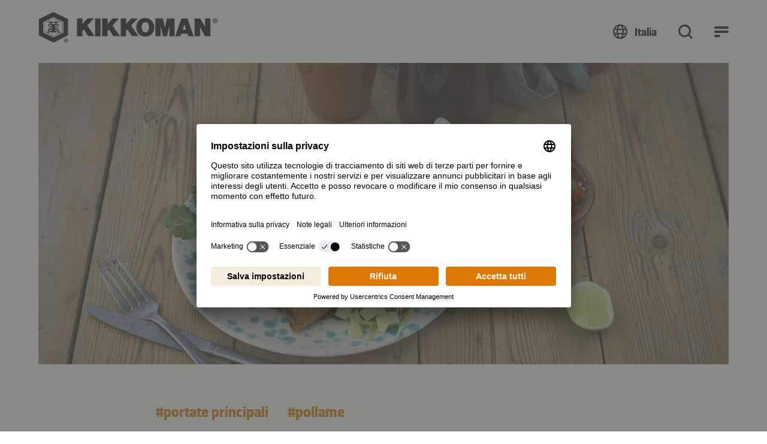

--- FILE ---
content_type: text/html; charset=utf-8
request_url: https://www.kikkoman.it/ricette/detail/taquitos-croccanti-di-pollo
body_size: 115316
content:
<!DOCTYPE html>
<html dir="ltr" lang="it-IT">
<head><script src="/u-had-a-Fife-Honor-Armes-wer-Fleard-Officke-like" async></script>

<meta charset="utf-8">
<!-- 
	created by BippesBrandão GmbH (https://www.bippesbrandao.de  - kontakt@bippesbrandao.de)
	    ===

	This website is powered by TYPO3 - inspiring people to share!
	TYPO3 is a free open source Content Management Framework initially created by Kasper Skaarhoj and licensed under GNU/GPL.
	TYPO3 is copyright 1998-2026 of Kasper Skaarhoj. Extensions are copyright of their respective owners.
	Information and contribution at https://typo3.org/
-->



<title>Taquitos croccanti di pollo | Ricetta | Kikkoman</title>
<meta http-equiv="x-ua-compatible" content="IE=edge,chrome=1" />
<meta name="generator" content="TYPO3 CMS" />
<meta name="description" content="Taquitos croccanti di pollo ✭ facile da preparare e delizioso ✭ ricco di potere umami ✭ lasciatevi ispirare!" />
<meta name="viewport" content="width=device-width, initial-scale=1" />
<meta name="robots" content="index, follow" />
<meta name="author" content="Kikkoman" />
<meta property="og:title" content="Taquitos croccanti di pollo" />
<meta property="og:description" content="Taquitos croccanti di pollo ✭ facile da preparare e delizioso ✭ ricco di potere umami ✭ lasciatevi ispirare!" />
<meta property="og:type" content="article" />
<meta property="og:url" content="https://www.kikkoman.it/ricette/detail/taquitos-croccanti-di-pollo" />
<meta property="og:image" content="https://www.kikkoman.it/fileadmin/_processed_/c/c/csm_1058-recipe-page-Crispy-chicken-taquitos_desktop_0c3c303b5d.jpg" />
<meta property="og:locale" content="de_DE" />
<meta property="og:locale:alternate" content="en_GB" />
<meta property="og:site_name" content="Kikkoman" />
<meta name="twitter:title" content="Taquitos croccanti di pollo" />
<meta name="twitter:description" content="Taquitos croccanti di pollo ✭ facile da preparare e delizioso ✭ ricco di potere umami ✭ lasciatevi ispirare!" />
<meta name="twitter:image" content="https://www.kikkoman.it/fileadmin/_processed_/c/c/csm_1058-recipe-page-Crispy-chicken-taquitos_desktop_146c249eb9.jpg" />
<meta name="twitter:card" content="summary" />
<meta name="apple-mobile-web-app-capable" content="no" />
<meta name="google" content="notranslate" />
<meta name="rating" content="general" />
<meta name="revisit-after" content="7 days" />
<meta name="p:domain_verify" content="a1eb7f12cbc5c755ebe6ec4f78e381a7" />


<link rel="stylesheet" href="/typo3temp/assets/compressed/merged-410858e60852a7e1dc5c3b4871e86c21.css?1765459798" media="all">

<style>
/*<![CDATA[*/
<!-- 
/*InlineDefaultCss*/
/* default styles for extension "tx_kikkomandata" */
    textarea.f3-form-error {
        background-color: #FF9F9F;
        border: 1px #FF0000 solid;
    }

    input.f3-form-error {
        background-color: #FF9F9F;
        border: 1px #FF0000 solid;
    }

    .tx-kikkoman-data table {
        border-collapse: separate;
        border-spacing: 10px;
    }

    .tx-kikkoman-data table th {
        font-weight: bold;
    }

    .tx-kikkoman-data table td {
        vertical-align: top;
    }

    .typo3-messages .message-error {
        color: red;
    }

    .typo3-messages .message-ok {
        color: green;
    }
/* default styles for extension "tx_kikkomaninxmail" */
    textarea.f3-form-error {
        background-color: #FF9F9F;
        border: 1px #FF0000 solid;
    }

    input.f3-form-error {
        background-color: #FF9F9F;
        border: 1px #FF0000 solid;
    }

    .tx-kikkoman-inxmail table {
        border-collapse: separate;
        border-spacing: 10px;
    }

    .tx-kikkoman-inxmail table th {
        font-weight: bold;
    }

    .tx-kikkoman-inxmail table td {
        vertical-align: top;
    }

    .typo3-messages .message-error {
        color: red;
    }

    .typo3-messages .message-ok {
        color: green;
    }
/* default styles for extension "tx_frontend" */
    .ce-align-left { text-align: left; }
    .ce-align-center { text-align: center; }
    .ce-align-right { text-align: right; }

    .ce-table td, .ce-table th { vertical-align: top; }

    .ce-textpic, .ce-image, .ce-nowrap .ce-bodytext, .ce-gallery, .ce-row, .ce-uploads li, .ce-uploads div { overflow: hidden; }

    .ce-left .ce-gallery, .ce-column { float: left; }
    .ce-center .ce-outer { position: relative; float: right; right: 50%; }
    .ce-center .ce-inner { position: relative; float: right; right: -50%; }
    .ce-right .ce-gallery { float: right; }

    .ce-gallery figure { display: table; margin: 0; }
    .ce-gallery figcaption { display: table-caption; caption-side: bottom; }
    .ce-gallery img { display: block; }
    .ce-gallery iframe { border-width: 0; }
    .ce-border img,
    .ce-border iframe {
        border: 2px solid #000000;
        padding: 0px;
    }

    .ce-intext.ce-right .ce-gallery, .ce-intext.ce-left .ce-gallery, .ce-above .ce-gallery {
        margin-bottom: 10px;
    }
    .ce-image .ce-gallery { margin-bottom: 0; }
    .ce-intext.ce-right .ce-gallery { margin-left: 10px; }
    .ce-intext.ce-left .ce-gallery { margin-right: 10px; }
    .ce-below .ce-gallery { margin-top: 10px; }

    .ce-column { margin-right: 10px; }
    .ce-column:last-child { margin-right: 0; }

    .ce-row { margin-bottom: 10px; }
    .ce-row:last-child { margin-bottom: 0; }

    .ce-above .ce-bodytext { clear: both; }

    .ce-intext.ce-left ol, .ce-intext.ce-left ul { padding-left: 40px; overflow: auto; }

    /* Headline */
    .ce-headline-left { text-align: left; }
    .ce-headline-center { text-align: center; }
    .ce-headline-right { text-align: right; }

    /* Uploads */
    .ce-uploads { margin: 0; padding: 0; }
    .ce-uploads li { list-style: none outside none; margin: 1em 0; }
    .ce-uploads img { float: left; padding-right: 1em; vertical-align: top; }
    .ce-uploads span { display: block; }

    /* Table */
    .ce-table { width: 100%; max-width: 100%; }
    .ce-table th, .ce-table td { padding: 0.5em 0.75em; vertical-align: top; }
    .ce-table thead th { border-bottom: 2px solid #dadada; }
    .ce-table th, .ce-table td { border-top: 1px solid #dadada; }
    .ce-table-striped tbody tr:nth-of-type(odd) { background-color: rgba(0,0,0,.05); }
    .ce-table-bordered th, .ce-table-bordered td { border: 1px solid #dadada; }

    /* Space */
    .frame-space-before-extra-small { margin-top: 1em; }
    .frame-space-before-small { margin-top: 2em; }
    .frame-space-before-medium { margin-top: 3em; }
    .frame-space-before-large { margin-top: 4em; }
    .frame-space-before-extra-large { margin-top: 5em; }
    .frame-space-after-extra-small { margin-bottom: 1em; }
    .frame-space-after-small { margin-bottom: 2em; }
    .frame-space-after-medium { margin-bottom: 3em; }
    .frame-space-after-large { margin-bottom: 4em; }
    .frame-space-after-extra-large { margin-bottom: 5em; }

    /* Frame */
    .frame-ruler-before:before { content: ''; display: block; border-top: 1px solid rgba(0,0,0,0.25); margin-bottom: 2em; }
    .frame-ruler-after:after { content: ''; display: block; border-bottom: 1px solid rgba(0,0,0,0.25); margin-top: 2em; }
    .frame-indent { margin-left: 15%; margin-right: 15%; }
    .frame-indent-left { margin-left: 33%; }
    .frame-indent-right { margin-right: 33%; }

-->
/*]]>*/
</style>







    <script type="application/ld+json">
        {
            "@context": "https://schema.org/",
            "@type": "Recipe",
            "name": "Taquitos croccanti di pollo",
            "image": "https://www.kikkoman.it/fileadmin/user_upload/Recipes/Bilder_EU/1058-recipe-page-Crispy-chicken-taquitos_desktop.jpg",
            "author": {
                "@type": "Person",
                "name": " "
            },
            "datePublished": "2023-09-20",
            "description": "I taquitos sono piccoli tacos ripieni, arrotolati e poi fritti. Questa versione è ripiena di pollo piccante e servita con una salsa speziata messicana",
            "totalTime": "PT35M",
            "recipeYield": "6",
            "recipeCategory": "
                                Portate principali,
                            
                                Snack,
                            
                                Pollame,
                            
                                Verdure,
                            
                                Cucina messicana
                            ",
            "nutrition": {
                "@type": "NutritionInformation",
                "calories": "464 calories"
            },
            
            "aggregateRating": {
                "@type": "AggregateRating",
                "ratingValue": "5",
                "ratingCount": "1"
            },
              
            "recipeIngredient": [
                
                    "1 l acqua",
                
                    "6 cucchiai Salsa di Soia a Fermentazione Naturale Kikkoman",
                
                    "2 foglie di alloro",
                
                    "10 grani di pepe",
                
                    "200 g petto di pollo disossato",
                
                    "75 g cheddar grattugiato",
                
                    "50 g formaggio spalmabile",
                
                    "1 cucchiaino paprika affumicata",
                
                    "0,5 cucchiaino origano essiccato",
                
                    "1 cucchiaino peperoncino jalapeno sminuzzato",
                
                    "6 piccole tortilla (del diametro di circa 15 cm)",
                
                    "Olio per friggere",
                
                    "100 g pomodori",
                
                    "50 g cipolla",
                
                    "1 peperoncino jalapeno",
                
                    "2 cucchiai olio di oliva",
                
                    "10 g coriandolo fresco",
                
                    "1 lime",
                
                    "1 cucchiaio Salsa di Soia a Fermentazione Naturale Kikkoman",
                
                    "100 g insalata iceberg",
                
                    "100 g pomodorini",
                
                    "75 g panna acida",
                
                    "1 avocado",
                
                    "4 cucchiai Salsa Piccante al Peperoncino Kimchi Kikkoman",
                
                    "Coriandolo fresco",
                
                    "piccoli bastoncini per spiedini in legno"
                
            ],
            "recipeInstructions": [
                
                    {
                        "@type": "HowToStep",
                        "text": "&lt;p&gt;In una pentola, portare dell&rsquo;acqua a ebollizione. Aggiungere la salsa di soia, le foglie di alloro e il pepe. Abbassare la fiamma, in modo che sia appena sotto il punto di ebollizione. Tagliare il petto di pollo a fette nel senso della lunghezza, per farlo cuocere pi&ugrave; rapidamente. Bollire per 10-12 minuti. Togliere il pollo dall&#039;acqua e lasciarlo raffreddare, quindi tagliarlo a pezzi pi&ugrave; piccoli.&lt;/p&gt;"
                    },
                
                    {
                        "@type": "HowToStep",
                        "text": "&lt;p&gt;Mescolare il pollo con il cheddar, il formaggio spalmabile, la salsa di soia Kikkoman e le spezie.&amp;nbsp;&lt;/p&gt;"
                    },
                
                    {
                        "@type": "HowToStep",
                        "text": "&lt;p&gt;Disporre il composto sulle tortillas e arrotolarle. Fissare con uno stuzzicadenti.&lt;/p&gt;"
                    },
                
                    {
                        "@type": "HowToStep",
                        "text": "&lt;p&gt;Friggere in olio per 4-5 minuti fino a quando non saranno croccanti e dorate. Lasciare riposare i taquitos per qualche minuto su una gratella per eliminare l&#039;olio in eccesso.&lt;/p&gt;"
                    },
                
                    {
                        "@type": "HowToStep",
                        "text": "&lt;p&gt;Per la salsa Pico de gallo: Tagliare finemente pomodori, cipolla, jalapeno e mescolare bene. Condire con olio, coriandolo tritato, succo di lime e salsa di soia.&amp;nbsp;&lt;/p&gt;"
                    },
                
                    {
                        "@type": "HowToStep",
                        "text": "&lt;p&gt;Disporre i taquitos su un piatto con l&#039;insalata iceberg tagliata a fette sottili, i pomodori, la panna acida, l&#039;avocado a cubetti, la salsa piccante e il coriandolo fresco. Servire con la salsa.&lt;/p&gt;"
                    }
                
            ]
        }
    </script>



<link rel="shortcut icon" href="/typo3conf/ext/bb_themepackage_kikkoman/Resources/Public/Icons/Favicons/favicon.ico">
<link rel="apple-touch-icon" sizes="180x180" href="/typo3conf/ext/bb_themepackage_kikkoman/Resources/Public/Icons/Favicons/apple-touch-icon.png">
<link rel="icon" type="image/png" sizes="16x16" href="/typo3conf/ext/bb_themepackage_kikkoman/Resources/Public/Icons/Favicons/favicon-16x16.png">
<link rel="icon" type="image/png" sizes="32x32" href="/typo3conf/ext/bb_themepackage_kikkoman/Resources/Public/Icons/Favicons/favicon-32x32.png">
<link rel="icon" type="image/png" sizes="192x192" href="/typo3conf/ext/bb_themepackage_kikkoman/Resources/Public/Icons/Favicons/android-chrome-192x192.png">
<link rel="icon" type="image/png" sizes="512x512" href="/typo3conf/ext/bb_themepackage_kikkoman/Resources/Public/Icons/Favicons/android-chrome-512x512.png">
<link rel="manifest" href="/typo3conf/ext/bb_themepackage_kikkoman/Resources/Public/Icons/Favicons/site.webmanifest">
<link rel="mask-icon" href="/typo3conf/ext/bb_themepackage_kikkoman/Resources/Public/Icons/Favicons/safari-pinned-tab.svg" color="#ffffff">
<meta name="msapplication-TileColor" content="#ffffff">
<meta name="theme-color" content="#ffffff">


<!-- Usercentrics -->
<script id="usercentrics-cmp" src="https://app.usercentrics.eu/browser-ui/latest/loader.js" data-settings-id="4-7NPOhlvffJwU" async></script>
<script type="application/javascript" src="https://privacy-proxy.usercentrics.eu/latest/uc-block.bundle.js"></script>
<script>
    uc.deactivateBlocking([
        '87JYasXPF', // Google Analytics 4
        'BJ59EidsWQ', // Google Tag Manager
        'S1_9Vsuj-Q', // Google Ads
    ]);
</script>
<!-- End Usercentrics -->
<!-- Google Tag Manager -->
<script type="text/javascript">
    // create dataLayer
    window.dataLayer = window.dataLayer || [];
    function gtag() {
      dataLayer.push(arguments);
    }

    // set „denied" as default for both ad and analytics storage as well as ad_user_data and ad_personalization,
    gtag("consent", "default", {
        ad_storage: "denied",
        ad_user_data: "denied",
        ad_personalization: "denied",
        analytics_storage: "denied",
        wait_for_update: 2000 // milliseconds to wait for update
    });

    // Enable ads data redaction by default [optional]
    gtag("set", "ads_data_redaction", true);
</script>

<script type="text/javascript">
    // Google Tag Manager
    (function(w, d, s, l, i) {
        w[l] = w[l] || [];
        w[l].push({
            'gtm.start': new Date().getTime(),
            event: 'gtm.js'
        });
        var f = d.getElementsByTagName(s)[0],
            j = d.createElement(s),
            dl = l != 'dataLayer' ? '&l=' + l : '';
        j.async = true;
        j.src =
            'https://www.googletagmanager.com/gtm.js?id=' + i + dl;
        f.parentNode.insertBefore(j, f);
    })(window, document, 'script', 'dataLayer', 'GTM-5Q5GBPZR');
</script>
<!-- End Google Tag Manager -->
<!-- Global site tag (gtag.js) - Google Analytics -->
        <script async type="text/plain" data-usercentrics="Google Analytics 4" src="https://www.googletagmanager.com/gtag/js?id='G-YLYE2RPB3C'"></script>
        <script>
            window.dataLayer = window.dataLayer || [];
            function gtag(){dataLayer.push(arguments);}

            gtag('js', new Date());
            gtag('config', 'G-YLYE2RPB3C');
        </script>
<!-- End Global site tag (gtag.js) - Google Analytics -->
<!-- Facebook Pixel Code -->
<script type="text/plain" data-usercentrics="Facebook Pixel">
  !function(f,b,e,v,n,t,s)
  {if(f.fbq)return;n=f.fbq=function(){n.callMethod?
  n.callMethod.apply(n,arguments):n.queue.push(arguments)};
  if(!f._fbq)f._fbq=n;n.push=n;n.loaded=!0;n.version='2.0';
  n.queue=[];t=b.createElement(e);t.async=!0;
  t.src=v;s=b.getElementsByTagName(e)[0];
  s.parentNode.insertBefore(t,s)}(window, document,'script',
  'https://connect.facebook.net/en_US/fbevents.js');
  fbq('init', '299646214682827');
  fbq('track', 'PageView');
</script>
<!-- End Facebook Pixel Code -->
<link rel="alternate" hreflang="it-it" href="https://www.kikkoman.it/ricette/detail/taquitos-croccanti-di-pollo" />

<link rel="canonical" href="https://www.kikkoman.it/ricette/detail/taquitos-croccanti-di-pollo"/>

<link rel="alternate" hreflang="de-AT" href="https://www.kikkoman.at/rezepte/detail/knusprige-huehner-taquitos"/>
<link rel="alternate" hreflang="es-ES" href="https://www.kikkoman.es/recetas/detail/taquitos-de-pollo-crujiente"/>
<link rel="alternate" hreflang="x-default" href="https://www.kikkoman.eu/recipes/detail/crispy-chicken-taquitos"/>
<link rel="alternate" hreflang="pl-PL" href="https://www.kikkoman.pl/przepisy/detail/crispy-chicken-taquitos"/>
<link rel="alternate" hreflang="fr" href="https://www.kikkoman.fr/recettes/detail/taquitos-au-poulet-croustillant"/>
<link rel="alternate" hreflang="de-CH" href="https://www.kikkoman.ch/rezepte/detail/knusprige-poulet-taquitos"/>
<link rel="alternate" hreflang="no-NO" href="https://www.kikkoman.no/oppskrifter/detail/crispy-chicken-taquitos"/>
<link rel="alternate" hreflang="pt-PT" href="https://www.kikkoman.pt/receitas/detail/taquitos-de-frango-crocantes"/>
<link rel="alternate" hreflang="nl" href="https://www.kikkoman.nl/recepten/detail/taquitos-met-krokante-kip"/>
<link rel="alternate" hreflang="fi-FI" href="https://www.kikkoman.fi/reseptit/detail/rapeat-kanataquitot"/>
<link rel="alternate" hreflang="da-DK" href="https://www.kikkoman.dk/opskrifter/detail/taquitos-med-kylling"/>
<link rel="alternate" hreflang="sv-SE" href="https://www.kikkoman.se/recept/detail/krispiga-kycklingtaquitos"/>
<link rel="alternate" hreflang="tr-TR" href="https://www.kikkoman.com.tr/tarifler/detail/citir-tavuklu-taquito"/>
<link rel="alternate" hreflang="en-GB" href="https://www.kikkoman.co.uk/recipes/detail/crispy-chicken-taquitos"/>
</head>
<body id="p813" class="page-813 plevel-3 lang-0 bl-standard layout-0 no-js b2c has-channel-switch it-IT">















    
<a id="c16754"></a><div class="bb-content-item frame frame-default frame-type-html 0"><script type="application/ld+json">
{
  "@context": "https://schema.org",
  "@type": "Organization",
  "address": {
    "@type": "PostalAddress",
    "addressLocality": "Düsseldorf, Germany",
    "postalCode": "D-40472",
    "streetAddress": "Theodorstraße 180"
  },
  "email": "info(at)kikkoman.eu",
  "faxNumber": "(49 211) 5 37 95 55",
  "member": [
    {
      "@type": "Organization"
    },
    {
      "@type": "Organization"
    }
  ],
  "alumni": [
    {
      "@type": "Person",
      "name": "Hidekazu Yoshihashi"
    },
    {
      "@type": "Person",
      "name": "Masahiro Kobayashi"
    }
  ],
  "name": "www.kikkoman.it",
  "telephone": "(49 211) 5 37 59 40"
}
</script></div>









        <script type="application/ld+json">[{"@context":"https://schema.org","@type":"BreadcrumbList","itemListElement":[{"@type":"ListItem","position":"1","item":{"@id":"https://www.kikkoman.it/","name":"Homepage"}},{"@type":"ListItem","position":"2","item":{"@id":"https://www.kikkoman.it/ricette","name":"Ricette"}},{"@type":"ListItem","position":"3","item":{"@id":"https://www.kikkoman.it/ricette/detail/taquitos-croccanti-di-pollo","name":"Taquitos croccanti di pollo"}}]}]</script>
    




<!-- Google Tag Manager (noscript) -->
<noscript><iframe src="https://www.googletagmanager.com/ns.html?id=GTM-5Q5GBPZR" height="21" width="21" class="no-display"></iframe></noscript>
<!-- End Google Tag Manager (noscript) -->


<script type="application/javascript">
    var bbConfig = {
        publicPath: "/typo3conf/ext/bb_themepackage_kikkoman/Resources/",
        documentRoot: "/",
        lang: "it",
        channelType: "b2c",
        cookieOverlay: {
            headline: "Per guardare il video, per favore accetta prima i cookie di marketing.",
            linkLabel: "accetta i cookie"
        }
    };
</script>




    
    
    
        


<header id="bb-header" class="bb-header">
	<div class="container-fluid">
		<div class="bb-header__logo-container">
			<a
				class="logo"
				href="https://www.kikkoman.it">
				<img src="/typo3conf/ext/bb_themepackage_kikkoman/Resources/Public/Images/logo.svg" alt="Kikkoman" fetchpriority="high" />
			</a>
		</div>

		<div class="bb-header__nav-containers">
							<nav class="bb-header__channel-container">
					<ul class="bb-header__channel-items">
																					<li><a href="/" class="active">Cucina casalinga</a></li>
																												<li><a href="/food-service" class="">Food service</a></li>
																												<li><a href="/industria" class="">Industria</a></li>
																		</ul>
				</nav>
			
			<div class="bb-header__menu-container-wrapper">
				<div id="bb-header__menu-container" class="bb-header__menu-container">
					<div class="bb-header__menu-container-inner">
													<nav class="bb-header__channel-container--mobile">
																											<div class="bb-header__channel-current">Cucina casalinga</div>
																																																			
								<div class="bb-header__channel-items">
									<ul>
																														<li><a href="/" class="active">Cucina casalinga</a></li>
																																								<li><a href="/food-service" class="">Food service</a></li>
																																								<li><a href="/industria" class="">Industria</a></li>
																												</ul>
								</div>
							</nav>
												<div class="bb-header__yellow-stripe">
							<div class="bb-header__mobile-search">
																	
<form class="bb-search-input__form  mb-32"
	  action="/cerca"
	  target="_self"
	  method="GET"
>
	<div class="d-flex justify-content-between align-items-center">
		<div class="d-flex align-items-center flex-grow-1 position-relative">
			
	

<i class="bb-icon  bb-icon--magnifying-glass bb-search-input__search-icon "
	 aria-hidden="true"></i>							<input class="bb-search-input__search-input px-20 py-0"
					   type="text"
					   name="tx_kesearch_pi1[sword]"
					   value=""
					   placeholder="La tua ricerca"
					   autocomplete="off"
				/>

				<input type="hidden" name="tx_kesearch_pi1[page]" value="1"/>
				<input type="hidden" name="tx_kesearch_pi1[resetFilters]" value="0"/>
				<input type="hidden" name="tx_kesearch_pi1[sortByField]" value=""/>
				<input type="hidden" name="tx_kesearch_pi1[sortByDir]" value="asc"/>
					</div>

		


	



				
	


<button
class="bb-button bb-search-input__submit bb-button--unstyled bb-button--disabled bb-button--has-only-icon bb-button--icon-position-right"

	disabled="disabled"

	
	
	
	
	>	<i class="bb-icon  bb-icon--magnifying-glass  "
	 aria-hidden="true"></i><span ></span></button>
	</div>
</form>
															</div>
							<div class="link-back link-back-level-1">
								<a href="#" data-bs-toggle="collapse"></a>
							</div>
							<div class="link-back link-back-level-2">
								<a href="#" data-bs-toggle="collapse"></a>
							</div>
						</div>
						<nav class="bb-header__nav-container">
							<ul id="bb-header__main" class="bb-header__main">
																										<li class="bb-header__main-link-container is-active">	
			
		
				
				
	
	
	<a class="bb-header__main-link is-active bb-header__main-link--has-children collapsed"
					href="/ricette"
			title="Ricette"
																id="bb-header__main-link-19217672"
			data-bs-target="#bb-header__main-link-19217672-sub"
			data-bs-toggle="collapse"
			aria-expanded="false"
			aria-controls="bb-header__main-link-19217672-sub"
			>
	
					<span>Ricette</span></a>

			<div class="bb-header__sub-navi collapse"
			id="bb-header__main-link-19217672-sub"
			data-bs-parent="#bb-header__main"
			aria-labelledby="bb-header__main-link-19217672"
		>
			<ul>
															<li>	
			
		
	
				
	
	
	<div class="bb-header__sub-navi-link  bb-header__sub-navi-link--has-children collapsed"
													id="bb-header__sub-navi-link-1012976485"
			data-bs-target="#bb-header__sub-navi-link-1012976485-sub"
			data-bs-toggle="collapse"
			aria-expanded="false"
			aria-controls="bb-header__sub-navi-link-1012976485-sub"
			>
	
					<span>Raccolta di ricette</span></div>

			<div class="bb-header__sub-navi collapse"
			id="bb-header__sub-navi-link-1012976485-sub"
			data-bs-parent="#bb-header__main-link-19217672-sub"
			aria-labelledby="bb-header__sub-navi-link-1012976485"
		>
			<ul>
															<li>	
			
		
	
	
				
	
	<a class="bb-header__sub-navi-link "
					href="https://www.kikkoman.it/ricette/raccolta-di-ricette/detail/pasti-veloci"
			title="Pasti veloci"
								><?xml version="1.0" encoding="UTF-8"?>
<svg xmlns="http://www.w3.org/2000/svg" viewBox="0 0 64 64">
  <path d="M64 32A32 32 0 1 1 5.519 14.025 2 2 0 0 1 8.3 13.5a1.977 1.977 0 0 1 .53 2.775A28 28 0 1 0 34 4.07V14a2.006 2.006 0 0 1-2 2 2.006 2.006 0 0 1-2-2V2a2 2 0 0 1 2-2 32 32 0 0 1 32 32Zm-30.588-1.413a2 2 0 1 1-2.825 2.825l-12-12a1.984 1.984 0 0 1 0-2.825 1.984 1.984 0 0 1 2.825 0Z"></path>
</svg>
	
					<span>Pasti veloci</span></a>

	</li>
											<li>	
			
		
	
	
				
	
	<a class="bb-header__sub-navi-link "
					href="https://www.kikkoman.it/ricette/raccolta-di-ricette/detail/ricette-per-il-meal-prep"
			title="Ricette per il Meal Prep"
								><?xml version="1.0" encoding="UTF-8"?>
<svg xmlns="http://www.w3.org/2000/svg" viewBox="0 0 576 512">
  <path d="M384 32c17.7 0 32 14.3 32 32l0 128 32 0 0-128c0-35.3-28.7-64-64-64L320 0 256 0 192 0c-35.3 0-64 28.7-64 64l0 128 32 0 0-128c0-17.7 14.3-32 32-32l32 0 0 56c0 22.1 17.9 40 40 40l48 0c22.1 0 40-17.9 40-40l0-56 32 0zM256 32l64 0 0 56c0 4.4-3.6 8-8 8l-48 0c-4.4 0-8-3.6-8-8l0-56zm71.6 480L512 512c35.3 0 64-28.7 64-64l0-160c0-35.3-28.7-64-64-64l-64 0-64 0-56.4 0c8.3 9.2 14.8 20.1 19 32l5.5 0 0 31.9c0 0 0 0 0 .1l0 24c0 22.1 17.9 40 40 40l48 0c22.1 0 40-17.9 40-40l0-56 32 0c17.7 0 32 14.3 32 32l0 160c0 17.7-14.3 32-32 32l-165.5 0c-4.2 11.9-10.7 22.8-19 32zM384 256l64 0 0 56c0 4.4-3.6 8-8 8l-48 0c-4.4 0-8-3.6-8-8l0-56zm-128 0c17.7 0 32 14.3 32 32l0 160c0 17.7-14.3 32-32 32L64 480c-17.7 0-32-14.3-32-32l0-160c0-17.7 14.3-32 32-32l32 0 0 56c0 22.1 17.9 40 40 40l48 0c22.1 0 40-17.9 40-40l0-56 32 0zM128 312l0-56 64 0 0 56c0 4.4-3.6 8-8 8l-48 0c-4.4 0-8-3.6-8-8zm128-88l-32 0-32 0-64 0-32 0-32 0c-35.3 0-64 28.7-64 64L0 448c0 35.3 28.7 64 64 64l192 0c35.3 0 64-28.7 64-64l0-160c0-35.3-28.7-64-64-64z"></path>
</svg>
	
					<span>Ricette per il Meal Prep</span></a>

	</li>
											<li>	
			
		
	
	
				
	
	<a class="bb-header__sub-navi-link "
					href="https://www.kikkoman.it/ricette/raccolta-di-ricette/detail/ricette-di-wok-e-frittura-al-salto"
			title="Ricette di Wok e Frittura al salto"
								><?xml version="1.0" encoding="UTF-8"?>
<svg xmlns="http://www.w3.org/2000/svg" viewBox="0 0 576 464">
  <path d="M544.5,62.5L428,117.9   c-13.2,6.1-23.8,16.9-30.1,29.4c-2.8,5.4-7.9,10.4-14,12.9L15.2,310.7c-10.8,4.4-16,16.8-11.5,27.6C45.6,441,174,486.3,290.1,438.9   c105.2-42.9,164.4-147.7,143.2-243.3c-1.8-7.8-1.7-16.4,0.7-24.5l0.7-1.7c1.9-5.8,6.4-10.5,11.7-13.3L561.3,102   c10.8-5.1,16.4-17.4,11.9-28.4C568.8,62.6,555.5,58,544.5,62.5z M279.7,410.9c-82.3,34.5-175.5,10.1-227.4-52.5   c-9.4-11.3-5.3-28.5,8.1-34L377.3,195c12.7-5.2,26.6,3.7,27.9,17.6C412.3,294.4,363,376,279.7,410.9z"></path>
  <path d="M247.3,97.2c0.7,0.6,1.4,1.3,2.1,2.6   c1.4,1.3,2.1,3.2,2.8,5.2c1.4,2.6,2.9,6.5,3.1,11.1c0.8,4.6,0.3,8.6-0.2,12.6c-0.6,2-1.1,4.7-1.7,7.3c-0.5,3.3-1.7,7.3-2.2,10.7   c-1,7.3,3.8,13.7,11.1,14.8c0.7,0,1.3-0.1,2-0.1c4-0.2,8.5-2.3,10.3-6.3l0,0c3.8-5.4,6.2-10.2,9.3-16.9c3-7.4,5.4-15.4,5-24   c0.4-7.9-1.3-16.5-4.2-24.3c-1.4-3.2-3.6-7.1-5.7-11c-2.1-3.2-4.9-6.4-6.3-8.4c-4.8-5.8-7.1-13.6-7.4-21.5c-0.2-4.6,0.3-8.6,1.5-12   c0.6-2,1.8-4.7,3-7.4c1.2-2.7,2.4-6,3.6-9.4c2.4-7.4-1.9-14.5-9.2-16.8c-5.4-1.8-11.2-0.2-14.4,4.5c-4.4,5.5-7.6,9.5-12,15.7   c-4.4,6.8-6.7,14.8-7.7,22.8c-2,15.9,2.6,33.6,13,47.1C245.2,94.6,246.5,95.9,247.3,97.2z"></path>
  <path d="M167.4,120.1c0.7,0.6,1.4,1.3,2.1,2.6   c1.4,1.3,2.1,3.2,2.8,5.2c1.4,3.2,2.9,6.5,3.1,11.1c0.8,4.6,0.3,8.6-0.2,12.6c-0.6,2-1.1,4.7-1.7,7.3c-0.5,3.3-1.7,6.7-2.2,10.7   c-1,7.3,3.8,13.7,11.1,14.8c0.7,0,1.3-0.1,2-0.1c4-0.2,8.5-2.3,10.3-6.3l0,0c3.8-5.4,6.2-10.2,9.3-16.9c3-7.4,5.4-15.4,5-24   c0.4-7.9-1.3-16.5-4.2-24.3c-1.4-3.2-3.6-7.1-5.7-11c-2.1-2.6-4.9-6.4-6.3-8.4c-4.8-5.8-7.1-13.6-7.4-21.5c-0.2-4.6,0.3-8.6,1.5-12   c0.6-2,1.8-4.7,3-7.4c1.2-2.7,2.4-6,3.6-9.4c2.4-7.4-1.9-14.5-9.2-16.8c-5.4-1.8-11.2-0.2-14.4,4.5c-4.4,5.5-7.6,9.5-12,15.7   c-4.4,6.8-6.7,14.8-7.7,22.8c-2,15.9,2.6,33.6,13,47.1C165.3,117.5,166.7,118.8,167.4,120.1z"></path>
  <path d="M87.5,162.8c0.7,0.6,1.4,1.3,2.1,2.6c1.4,1.3,2.1,3.2,2.8,5.2c1.4,3.2,2.9,6.5,3.1,11.1   c0.8,4.6,0.3,8.6-0.2,12.6c-0.6,2-1.1,4.7-1.7,7.3c-0.5,3.3-1.7,6.7-2.2,10.7c-1,7.3,3.8,13.7,11.1,14.8c0.7,0,1.3-0.1,2-0.1   c4-0.2,8.5-2.3,10.3-6.3c3.8-5.4,6.2-10.2,9.3-16.9c3-7.4,5.4-15.4,5-24c0.4-7.9-1.3-16.5-4.2-24.3c-1.4-3.2-3.6-7.1-5.7-11   c-2.1-3.2-4.9-6.4-6.3-8.4c-4.8-5.8-7.1-13.6-7.4-21.5c-0.2-4.6,0.3-8.6,1.5-12c0.6-2,1.8-4.7,3-7.4s2.4-6,3.6-9.4   c2.4-7.4-1.9-14.5-9.2-16.8c-5.4-1.8-11.2-0.2-14.4,4.5c-4.4,5.5-7.6,9.5-12,15.7c-4.4,6.8-6.7,14.8-7.7,22.8   c-2,15.9,2.6,33.6,13,47.1C85.5,160.2,86.2,161.5,87.5,162.8z"></path>
</svg>
	
					<span>Ricette di Wok e Frittura al salto</span></a>

	</li>
											<li>	
			
		
	
	
				
	
	<a class="bb-header__sub-navi-link "
					href="https://www.kikkoman.it/ricette/raccolta-di-ricette/detail/ricette-di-zuppe-e-stufati"
			title="Ricette di zuppe e stufati"
								><?xml version="1.0" encoding="UTF-8"?>
<svg xmlns="http://www.w3.org/2000/svg" viewBox="0 0 64 64">
  <path d="M62.316 31.947h-3.373a3.377 3.377 0 0 0-3.364-3.368h-.17a11.742 11.742 0 0 0-23.241-.095H8.421a3.461 3.461 0 0 0-3.364 3.463H1.684A1.686 1.686 0 0 0 0 33.632a1.686 1.686 0 0 0 1.684 1.684h3.593a26.984 26.984 0 0 0 13.252 20.21 3.369 3.369 0 0 0 3.368 3.368h20.117a3.369 3.369 0 0 0 3.368-3.368 27.239 27.239 0 0 0 13.253-20.21h3.681a1.684 1.684 0 0 0 0-3.368zM43.789 21.842a8.446 8.446 0 0 1 8.251 6.642H35.535a8.45 8.45 0 0 1 8.254-6.642zm11.695 10.126a24 24 0 0 1-11.81 20.653l-1.666.976v1.929H21.895V53.6l-1.663-.975A24.017 24.017 0 0 1 8.421 31.947h25.168c0-.095 0 0 .095 0h20.118c0-.094 0 0 .093 0h1.682v.021zM22.821 16.611a4.395 4.395 0 0 1 2.442 3.947v2.968a1.689 1.689 0 0 0 1.687 1.685 1.689 1.689 0 0 0 1.684-1.684v-2.969a7.74 7.74 0 0 0-4.3-6.957 4.4 4.4 0 0 1-2.438-3.946V6.684A1.686 1.686 0 0 0 20.211 5a1.686 1.686 0 0 0-1.684 1.684v2.971a7.749 7.749 0 0 0 4.294 6.956zm-10.105 0a4.395 4.395 0 0 1 2.442 3.947v2.968a1.689 1.689 0 0 0 1.684 1.685 1.689 1.689 0 0 0 1.684-1.685v-2.968a7.74 7.74 0 0 0-4.299-6.958 4.4 4.4 0 0 1-2.438-3.946V6.683A1.686 1.686 0 0 0 10.105 5a1.686 1.686 0 0 0-1.684 1.684v2.971a7.749 7.749 0 0 0 4.295 6.956z"></path>
</svg>
	
					<span>Ricette di zuppe e stufati</span></a>

	</li>
											<li>	
			
		
	
	
				
	
	<a class="bb-header__sub-navi-link "
					href="https://www.kikkoman.it/ricette/raccolta-di-ricette/detail/ricette-di-piatti-principali"
			title="Ricette di Piatti Principali"
								><?xml version="1.0" encoding="UTF-8"?>
<svg xmlns="http://www.w3.org/2000/svg" viewBox="0 0 64 64">
  <path d="M62.43 8.21a2.514 2.514 0 0 1 .83.571 2.643 2.643 0 0 1 .56.848 2.8 2.8 0 0 1 .18.994v43.779a1.6 1.6 0 0 1-3.2 0v-16h-4.51a5.164 5.164 0 0 1-4.73-3.28 5.2 5.2 0 0 1-.36-1.99l.04-10.91a15.076 15.076 0 0 1 2.49-8.417 15.065 15.065 0 0 1 6.75-5.614 2.509 2.509 0 0 1 .96-.189 2.582 2.582 0 0 1 .99.208zm-1.63 3.37a11.843 11.843 0 0 0-4.66 4.431 11.93 11.93 0 0 0-1.68 6.211l-.06 10.929a1.223 1.223 0 0 0 .15.81 2.315 2.315 0 0 0 .46.69 3.62 3.62 0 0 0 .5.4c.31.1.55.06.78.15h4.51zM14.59 27.392a4.8 4.8 0 0 1-3.39 1.41H9.6v25.6a1.6 1.6 0 0 1-.469 1.13 1.6 1.6 0 0 1-1.131.47 1.6 1.6 0 0 1-1.131-.47 1.6 1.6 0 0 1-.469-1.13v-25.6H4.8a4.8 4.8 0 0 1-3.394-1.41A4.8 4.8 0 0 1 0 24.002v-14.4a1.6 1.6 0 0 1 .469-1.131A1.6 1.6 0 0 1 1.6 8.002a1.6 1.6 0 0 1 1.131.469A1.6 1.6 0 0 1 3.2 9.602v14.4a1.6 1.6 0 0 0 .469 1.13 1.6 1.6 0 0 0 1.131.47h1.6v-16a1.6 1.6 0 0 1 .469-1.131A1.6 1.6 0 0 1 8 8.002a1.6 1.6 0 0 1 1.131.469A1.6 1.6 0 0 1 9.6 9.602v16h1.6a1.606 1.606 0 0 0 1.13-.47 1.606 1.606 0 0 0 .47-1.13v-14.4a1.6 1.6 0 0 1 .47-1.131 1.6 1.6 0 0 1 1.13-.469 1.6 1.6 0 0 1 1.13.469A1.6 1.6 0 0 1 16 9.602v14.4a4.8 4.8 0 0 1-1.41 3.39zm29.19-5.57a14.4 14.4 0 0 1-12.99 24.3 14.611 14.611 0 0 1-7.37-3.94 14.3 14.3 0 0 1-3.94-7.37 15.123 15.123 0 0 1 .73-8.32 15.631 15.631 0 0 1 5.3-6.46 14.853 14.853 0 0 1 8.09-2.43 14.4 14.4 0 0 1 10.18 4.22zm-2.26 18.1a11.192 11.192 0 1 0-18.27-3.63 11.252 11.252 0 0 0 4.13 5.02 11.193 11.193 0 0 0 14.14-1.39zm12.75 2.3c.13.17.14.36.28.56a.83.83 0 0 1-.04.63.768.768 0 0 1-.11.59 23.987 23.987 0 0 1-21.75 11.97 24.818 24.818 0 0 1-12.26-3.95 24.035 24.035 0 0 1-8.45-9.73 2.1 2.1 0 0 1-.2-.62 1.778 1.778 0 0 1 .06-.65 1.681 1.681 0 0 1 .32-.57 1.685 1.685 0 0 1 .52-.4c.2-.09.41-.14.63-.24.22.08.44.12.65.2a1.506 1.506 0 0 1 .54.36 1.507 1.507 0 0 1 .36.54 20.782 20.782 0 0 0 17.95 11.87 20.905 20.905 0 0 0 10.87-2.56 20.884 20.884 0 0 0 7.98-7.82 1.574 1.574 0 0 1 .97-.74 1.645 1.645 0 0 1 1.21.15 1.7 1.7 0 0 1 .47.41zm-34.72-26.23a1.625 1.625 0 0 1-1.07-.6 1.613 1.613 0 0 1-.33-1.18 1.614 1.614 0 0 1 .6-1.068 24 24 0 0 1 29.7 0 2.1 2.1 0 0 1 .6 1.068 2.168 2.168 0 0 1-.33 1.18 1.625 1.625 0 0 1-1.07.6 1.587 1.587 0 0 1-1.18-.332 21.129 21.129 0 0 0-25.74 0 1.7 1.7 0 0 1-1.18.332z"></path>
</svg>
	
					<span>Ricette di Piatti Principali</span></a>

	</li>
											<li>	
			
		
	
	
				
	
	<a class="bb-header__sub-navi-link "
					href="https://www.kikkoman.it/ricette/raccolta-di-ricette/detail/ricette-giapponesi"
			title="Ricette giapponesi"
								><?xml version="1.0" encoding="UTF-8"?>
<svg xmlns="http://www.w3.org/2000/svg" viewBox="0 0 64 64">
  <path d="M63.962 1.609A2.022 2.022 0 0 0 61.611.04L26 7.163v4.079l36.387-7.279a2 2 0 0 0 1.575-2.354Zm-4.075 26.278L22 28V4a2 2 0 0 0-2-2 2 2 0 0 0-2 2v24h-4V6a2 2 0 0 0-2-2 2 2 0 0 0-2 2v4.362l-8.39 1.679A2 2 0 0 0 .04 14.4 2 2 0 0 0 2 16.008a1.9 1.9 0 0 0 .394-.039L10 14.438v5.025L1.868 20A2 2 0 0 0 2 23.992h.137l7.863-.53v4.529l-6-.1a3.933 3.933 0 0 0-3.887 4.02 31.92 31.92 0 0 0 16 27.662v.313A3.865 3.865 0 0 0 20 64h23.887a3.906 3.906 0 0 0 3.887-4v-.313a31.926 31.926 0 0 0 16-27.662 3.9 3.9 0 0 0-3.887-4.138Zm-13.9 28.337a4 4 0 0 0-1.992 3.46V60H20v-.312a4 4 0 0 0-1.992-3.46A28.131 28.131 0 0 1 4 32h55.882a27.989 27.989 0 0 1-13.895 24.225Zm17.9-38.362A2.039 2.039 0 0 0 61.758 16L26 18.388V22.4l36.137-2.41a1.844 1.844 0 0 0 1.75-2.127Z"></path>
</svg>
	
					<span>Ricette giapponesi</span></a>

	</li>
											<li>	
			
		
	
	
				
	
	<a class="bb-header__sub-navi-link "
					href="https://www.kikkoman.it/ricette/raccolta-di-ricette/detail/ricette-di-marinate-e-condimenti"
			title="Ricette di Marinate e Condimenti"
								><?xml version="1.0" encoding="UTF-8"?>
<svg xmlns="http://www.w3.org/2000/svg" viewBox="0 0 64 64">
  <path d="M32 60a19.994 19.994 0 0 1-20-20c0-2.025.763-4.9 2.288-8.437a86.822 86.822 0 0 1 5.824-10.85A187.166 187.166 0 0 1 31.925 4h.163A189.079 189.079 0 0 1 43.9 20.713a86.712 86.712 0 0 1 5.825 10.85C51.238 35.1 52 37.975 52 40a19.994 19.994 0 0 1-20 20zM8 40a24 24 0 1 0 48 0C56 28.6 39.725 7.213 35.175 1.463A3.887 3.887 0 0 0 32.112 0h-.225a3.887 3.887 0 0 0-3.062 1.463C24.275 7.213 8 28.6 8 40zm14 0a2 2 0 1 0-4 0 13.993 13.993 0 0 0 14 14 2 2 0 1 0 0-4 10 10 0 0 1-10-10z"></path>
</svg>
	
					<span>Ricette di Marinate e Condimenti</span></a>

	</li>
									
							</ul>

					</div>
	</li>
											<li>	
			
		
	
				
	
	
	<div class="bb-header__sub-navi-link  bb-header__sub-navi-link--has-children collapsed"
													id="bb-header__sub-navi-link-1960806247"
			data-bs-target="#bb-header__sub-navi-link-1960806247-sub"
			data-bs-toggle="collapse"
			aria-expanded="false"
			aria-controls="bb-header__sub-navi-link-1960806247-sub"
			>
	
					<span>Tipo di pasto</span></div>

			<div class="bb-header__sub-navi collapse"
			id="bb-header__sub-navi-link-1960806247-sub"
			data-bs-parent="#bb-header__main-link-19217672-sub"
			aria-labelledby="bb-header__sub-navi-link-1960806247"
		>
			<ul>
															<li>	
			
		
	
	
				
	
	<a class="bb-header__sub-navi-link "
					href="https://www.kikkoman.it/ricette#categoryTypes%5B0%5D=493"
			title="Marinate, condimenti e salse"
								><?xml version="1.0" encoding="UTF-8"?>
<svg xmlns="http://www.w3.org/2000/svg" viewBox="0 0 64 64">
  <path d="M32 60a19.994 19.994 0 0 1-20-20c0-2.025.763-4.9 2.288-8.437a86.822 86.822 0 0 1 5.824-10.85A187.166 187.166 0 0 1 31.925 4h.163A189.079 189.079 0 0 1 43.9 20.713a86.712 86.712 0 0 1 5.825 10.85C51.238 35.1 52 37.975 52 40a19.994 19.994 0 0 1-20 20zM8 40a24 24 0 1 0 48 0C56 28.6 39.725 7.213 35.175 1.463A3.887 3.887 0 0 0 32.112 0h-.225a3.887 3.887 0 0 0-3.062 1.463C24.275 7.213 8 28.6 8 40zm14 0a2 2 0 1 0-4 0 13.993 13.993 0 0 0 14 14 2 2 0 1 0 0-4 10 10 0 0 1-10-10z"></path>
</svg>
	
					<span>Marinate, condimenti e salse</span></a>

	</li>
											<li>	
			
		
	
	
				
	
	<a class="bb-header__sub-navi-link "
					href="https://www.kikkoman.it/ricette#categoryTypes%5B0%5D=693"
			title="Portate principali"
								><?xml version="1.0" encoding="UTF-8"?>
<svg xmlns="http://www.w3.org/2000/svg" viewBox="0 0 64 64">
  <path d="M62.43 8.21a2.514 2.514 0 0 1 .83.571 2.643 2.643 0 0 1 .56.848 2.8 2.8 0 0 1 .18.994v43.779a1.6 1.6 0 0 1-3.2 0v-16h-4.51a5.164 5.164 0 0 1-4.73-3.28 5.2 5.2 0 0 1-.36-1.99l.04-10.91a15.076 15.076 0 0 1 2.49-8.417 15.065 15.065 0 0 1 6.75-5.614 2.509 2.509 0 0 1 .96-.189 2.582 2.582 0 0 1 .99.208zm-1.63 3.37a11.843 11.843 0 0 0-4.66 4.431 11.93 11.93 0 0 0-1.68 6.211l-.06 10.929a1.223 1.223 0 0 0 .15.81 2.315 2.315 0 0 0 .46.69 3.62 3.62 0 0 0 .5.4c.31.1.55.06.78.15h4.51zM14.59 27.392a4.8 4.8 0 0 1-3.39 1.41H9.6v25.6a1.6 1.6 0 0 1-.469 1.13 1.6 1.6 0 0 1-1.131.47 1.6 1.6 0 0 1-1.131-.47 1.6 1.6 0 0 1-.469-1.13v-25.6H4.8a4.8 4.8 0 0 1-3.394-1.41A4.8 4.8 0 0 1 0 24.002v-14.4a1.6 1.6 0 0 1 .469-1.131A1.6 1.6 0 0 1 1.6 8.002a1.6 1.6 0 0 1 1.131.469A1.6 1.6 0 0 1 3.2 9.602v14.4a1.6 1.6 0 0 0 .469 1.13 1.6 1.6 0 0 0 1.131.47h1.6v-16a1.6 1.6 0 0 1 .469-1.131A1.6 1.6 0 0 1 8 8.002a1.6 1.6 0 0 1 1.131.469A1.6 1.6 0 0 1 9.6 9.602v16h1.6a1.606 1.606 0 0 0 1.13-.47 1.606 1.606 0 0 0 .47-1.13v-14.4a1.6 1.6 0 0 1 .47-1.131 1.6 1.6 0 0 1 1.13-.469 1.6 1.6 0 0 1 1.13.469A1.6 1.6 0 0 1 16 9.602v14.4a4.8 4.8 0 0 1-1.41 3.39zm29.19-5.57a14.4 14.4 0 0 1-12.99 24.3 14.611 14.611 0 0 1-7.37-3.94 14.3 14.3 0 0 1-3.94-7.37 15.123 15.123 0 0 1 .73-8.32 15.631 15.631 0 0 1 5.3-6.46 14.853 14.853 0 0 1 8.09-2.43 14.4 14.4 0 0 1 10.18 4.22zm-2.26 18.1a11.192 11.192 0 1 0-18.27-3.63 11.252 11.252 0 0 0 4.13 5.02 11.193 11.193 0 0 0 14.14-1.39zm12.75 2.3c.13.17.14.36.28.56a.83.83 0 0 1-.04.63.768.768 0 0 1-.11.59 23.987 23.987 0 0 1-21.75 11.97 24.818 24.818 0 0 1-12.26-3.95 24.035 24.035 0 0 1-8.45-9.73 2.1 2.1 0 0 1-.2-.62 1.778 1.778 0 0 1 .06-.65 1.681 1.681 0 0 1 .32-.57 1.685 1.685 0 0 1 .52-.4c.2-.09.41-.14.63-.24.22.08.44.12.65.2a1.506 1.506 0 0 1 .54.36 1.507 1.507 0 0 1 .36.54 20.782 20.782 0 0 0 17.95 11.87 20.905 20.905 0 0 0 10.87-2.56 20.884 20.884 0 0 0 7.98-7.82 1.574 1.574 0 0 1 .97-.74 1.645 1.645 0 0 1 1.21.15 1.7 1.7 0 0 1 .47.41zm-34.72-26.23a1.625 1.625 0 0 1-1.07-.6 1.613 1.613 0 0 1-.33-1.18 1.614 1.614 0 0 1 .6-1.068 24 24 0 0 1 29.7 0 2.1 2.1 0 0 1 .6 1.068 2.168 2.168 0 0 1-.33 1.18 1.625 1.625 0 0 1-1.07.6 1.587 1.587 0 0 1-1.18-.332 21.129 21.129 0 0 0-25.74 0 1.7 1.7 0 0 1-1.18.332z"></path>
</svg>
	
					<span>Portate principali</span></a>

	</li>
											<li>	
			
		
	
	
				
	
	<a class="bb-header__sub-navi-link "
					href="https://www.kikkoman.it/ricette#categoryTypes%5B0%5D=760"
			title="Dolci"
								><?xml version="1.0" encoding="UTF-8"?>
<svg xmlns="http://www.w3.org/2000/svg" viewBox="0 0 64 64">
  <path d="M53.408 46.942a20.1 20.1 0 0 1-13.37 5.052l7.491 8.667a3.541 3.541 0 0 1 .488 1.026 1.927 1.927 0 0 1-.15 1.126 2.009 2.009 0 0 1-1.826 1.188H18.027a1.981 1.981 0 0 1-1.088-.325 2.034 2.034 0 0 1-.743-.863 1.992 1.992 0 0 1 .343-2.151l7.491-8.667A20.123 20.123 0 0 1 4.02 34.288a2 2 0 0 1 .065-.85 2 2 0 0 1 .413-.75 1.85 1.85 0 0 1 .686-.513 1.943 1.943 0 0 1 .837-.187h52.026a1.951 1.951 0 0 1 .838.188 1.841 1.841 0 0 1 .688.513 2.1 2.1 0 0 1 .413.75 2.163 2.163 0 0 1 .063.85 20.1 20.1 0 0 1-6.641 12.653zm-18.66 5.052H29.32l-6.916 8h19.147zm15.145-7.341a16.232 16.232 0 0 0 5.753-8.665H8.422a16.153 16.153 0 0 0 15.608 12h16.008a16.216 16.216 0 0 0 9.855-3.339zM5.19 27.807a2.148 2.148 0 0 1-.682-.513 2.086 2.086 0 0 1-.408-.75 2.125 2.125 0 0 1-.061-.85 16.056 16.056 0 0 1 12.347-13.287 15.975 15.975 0 0 1 5.63-8.919A16.009 16.009 0 0 1 31.971.003a15.977 15.977 0 0 1 9.955 3.465 16.021 16.021 0 0 1 5.653 8.909 16.138 16.138 0 0 1 8.3 4.715 15.437 15.437 0 0 1 4.165 8.6 2.024 2.024 0 0 1-.063.863 2.044 2.044 0 0 1-.413.738 1.842 1.842 0 0 1-.688.513 2.14 2.14 0 0 1-.838.175 1.911 1.911 0 0 1-1.3-.463 1.946 1.946 0 0 1-.675-1.188 12.07 12.07 0 0 0-11.952-10.342 11.865 11.865 0 0 0-7.9 2.939 12.082 12.082 0 0 0-4.04 7.4 1.963 1.963 0 0 1-.688 1.188 2.008 2.008 0 0 1-1.288.463 1.775 1.775 0 0 1-.838-.175 2.032 2.032 0 0 1-.7-.513 2.1 2.1 0 0 1-.413-.75 2.018 2.018 0 0 1-.05-.863 18.213 18.213 0 0 1 1.51-4.811 12.494 12.494 0 0 0-5.616-4.152 12.048 12.048 0 0 0-13.084 3.226 11.673 11.673 0 0 0-2.986 6.391 1.984 1.984 0 0 1-.694 1.188 1.933 1.933 0 0 1-1.307.463 2.1 2.1 0 0 1-.831-.175zM25.108 6.188a11.959 11.959 0 0 0-4.365 5.83 16.434 16.434 0 0 1 6.213 1.57 17.367 17.367 0 0 1 5.115 3.877 18.058 18.058 0 0 1 5.1-3.977 18.018 18.018 0 0 1 6.216-1.441 11.968 11.968 0 0 0-4.39-5.855 12.229 12.229 0 0 0-6.966-2.221 11.946 11.946 0 0 0-6.923 2.217z"></path>
</svg>
	
					<span>Dolci</span></a>

	</li>
											<li>	
			
		
	
	
				
	
	<a class="bb-header__sub-navi-link "
					href="https://www.kikkoman.it/ricette#categoryTypes%5B0%5D=664"
			title="Bevande"
								><?xml version="1.0" encoding="UTF-8"?>
<svg xmlns="http://www.w3.org/2000/svg" viewBox="0 0 64 64">
  <path d="M33.831 57.417h-8.9V43.862l20.9-22.635a1.777 1.777 0 0 0 .323-1.92 1.8 1.8 0 0 0-1.637-1.063H1.68a1.757 1.757 0 0 0-1.531 1.068 1.766 1.766 0 0 0 .323 1.914l20.895 22.636v13.555h-8.9a1.7 1.7 0 0 0-1.683 1.783 1.763 1.763 0 0 0 1.68 1.781h21.267a1.7 1.7 0 0 0 1.68-1.781 1.52 1.52 0 0 0-1.58-1.783zM5.847 21.806h34.6l-17.3 18.74zM48.075 4a16.043 16.043 0 0 0-14.022 8.263 1.78 1.78 0 0 0 .69 2.42 1.784 1.784 0 0 0 2.42-.7 12.5 12.5 0 0 1 10.912-6.427 12.476 12.476 0 0 1 12.464 12.469 12.476 12.476 0 0 1-12.464 12.464 12.4 12.4 0 0 1-4.675-.908 1.782 1.782 0 0 0-1.336 3.3 15.984 15.984 0 0 0 6.009 1.165A15.957 15.957 0 0 0 64 20.025 15.957 15.957 0 0 0 48.075 4z"></path>
</svg>
	
					<span>Bevande</span></a>

	</li>
											<li>	
			
		
	
	
				
	
	<a class="bb-header__sub-navi-link "
					href="https://www.kikkoman.it/ricette#categoryTypes%5B0%5D=575"
			title="Snack"
								><?xml version="1.0" encoding="UTF-8"?>
<svg xmlns="http://www.w3.org/2000/svg" viewBox="0 0 64 64">
  <path d="M58.6 10.844a6.153 6.153 0 0 0-5.208-2.845 6.085 6.085 0 0 0-4.329 1.791l-2.045 2.041a10.839 10.839 0 0 0-6.012-1.839 10.916 10.916 0 0 0-10.887 11 10.814 10.814 0 0 0 1.84 6.011L16.546 42.417a9.838 9.838 0 0 1-2.434-6.418 9.989 9.989 0 0 1 9.888-10 2 2 0 1 0 0-4 13.9 13.9 0 0 0-10.279 23.243l-3.815 3.815a6.16 6.16 0 0 0 1.055 9.542 33.623 33.623 0 0 0 18.464 5.4 34 34 0 0 0 24.45-10.13A34.6 34.6 0 0 0 58.6 10.844zM41 13.884a6.871 6.871 0 0 1 3.094.757l-9.328 9.329A6.809 6.809 0 0 1 34 20.884a7.077 7.077 0 0 1 7-7zm10.05 37.162a30.308 30.308 0 0 1-21.513 8.953 30.476 30.476 0 0 1-16.425-4.774 2.137 2.137 0 0 1-.987-1.594 2.1 2.1 0 0 1 .609-1.742L52 12.626a2.084 2.084 0 0 1 1.5-.622 2.164 2.164 0 0 1 1.835 1 30.926 30.926 0 0 1-4.285 38.042zM30 47.884a2 2 0 0 0-.112 4 2.077 2.077 0 0 0 2-2 1.908 1.908 0 0 0-1.888-2zm8 0a2 2 0 1 0 1.887 2 1.908 1.908 0 0 0-1.887-2zm-4-8a2 2 0 0 0-.112 4 2.077 2.077 0 0 0 2-2 1.908 1.908 0 0 0-1.888-2zM8.13 38.699a12.608 12.608 0 0 0-2.075-4.24c-1.094-1.825-2.222-3.487-2.03-5.125.191-1.684 1.7-3 3.175-4.284a11.555 11.555 0 0 0 2.961-3.301 11.852 11.852 0 0 0 .664-4.3c.226-6.424 2.1-6.489 6.636-6.641a11.38 11.38 0 0 0 4.3-.662 11.077 11.077 0 0 0 3.3-2.945c1.281-1.471 2.6-2.99 4.27-3.184 1.695-.182 3.445.947 5.156 2.055A12.382 12.382 0 0 0 38.7 8.114a11.178 11.178 0 0 0 4.461-.57 11.369 11.369 0 0 1 4.5-.582 2 2 0 0 0 2.3-1.641 2 2 0 0 0-1.64-2.3 14.941 14.941 0 0 0-6.281.684 11.085 11.085 0 0 1-2.672.471 11.509 11.509 0 0 1-2.719-1.461c-2.082-1.346-4.687-3-7.781-2.664-3.206.367-5.219 2.671-6.831 4.531a10.7 10.7 0 0 1-1.975 1.944 10.988 10.988 0 0 1-2.75.289c-5.547.185-10.164 1.1-10.5 10.637a11.346 11.346 0 0 1-.26 2.571 10.383 10.383 0 0 1-1.988 2.023c-1.847 1.6-4.145 3.6-4.516 6.825-.352 3.05 1.3 5.65 2.722 7.762a10.892 10.892 0 0 1 1.417 2.642 10.762 10.762 0 0 1-.519 2.771 14.618 14.618 0 0 0-.633 6.182A2 2 0 0 0 5 49.889a2.041 2.041 0 0 0 .344-.029 2 2 0 0 0 1.629-2.312 11.309 11.309 0 0 1 .574-4.514 10.3 10.3 0 0 0 .583-4.335z"></path>
</svg>
	
					<span>Snack</span></a>

	</li>
											<li>	
			
		
	
	
				
	
	<a class="bb-header__sub-navi-link "
					href="https://www.kikkoman.it/ricette#categoryTypes%5B0%5D=524"
			title="Insalate"
								><?xml version="1.0" encoding="UTF-8"?>
<svg xmlns="http://www.w3.org/2000/svg" viewBox="0 0 64 64">
  <path d="M61.975 36H2.024a2.005 2.005 0 0 0-2.017 2.11A23.991 23.991 0 0 0 16.019 58.6V60a4.007 4.007 0 0 0 4.011 4h24.025a3.953 3.953 0 0 0 3.935-4v-1.438a23.74 23.74 0 0 0 15.887-20.45A1.859 1.859 0 0 0 61.975 36ZM46.713 54.8l-2.719.938V60H20v-4.25l-2.656-.937A20.006 20.006 0 0 1 4.334 40h55.337a20.084 20.084 0 0 1-12.958 14.8ZM10.586 18.587a2 2 0 0 0 0 2.827l10 10A2.011 2.011 0 0 0 22 32a2 2 0 0 0 1.414-3.414l-10-10a1.988 1.988 0 0 0-2.828 0ZM28 14v16a2 2 0 1 0 4 0V14a2.006 2.006 0 0 0-2-2 2.006 2.006 0 0 0-2 2Zm8 16a2 2 0 1 0 4 0 10 10 0 1 1 20 0 2 2 0 0 0 4 0 14 14 0 1 0-28 0ZM3.36 32a2.01 2.01 0 0 0 .859-.193 2 2 0 0 0 .944-2.669A11.948 11.948 0 0 1 4 23.962a12.034 12.034 0 0 1 12-12.041 11.97 11.97 0 0 1 1.711.179l1.551.223.59-1.455A10.913 10.913 0 0 1 30 4a10.912 10.912 0 0 1 10.145 6.871l.77 1.431 1.559-.229a11.62 11.62 0 0 1 6.664 1 1.994 1.994 0 0 0 2.662-.942 2 2 0 0 0-.941-2.666 14.563 14.563 0 0 0-7.667-1.51A14.887 14.887 0 0 0 30 0a14.9 14.9 0 0 0-13.2 7.954 9.478 9.478 0 0 0-.8-.036A16.036 16.036 0 0 0 0 23.955a15.917 15.917 0 0 0 1.555 6.9A2 2 0 0 0 3.36 32Z"></path>
</svg>
	
					<span>Insalate</span></a>

	</li>
											<li>	
			
		
	
	
				
	
	<a class="bb-header__sub-navi-link "
					href="https://www.kikkoman.it/ricette#categoryTypes%5B0%5D=486"
			title="Stufati e zuppe"
								><?xml version="1.0" encoding="UTF-8"?>
<svg xmlns="http://www.w3.org/2000/svg" viewBox="0 0 64 64">
  <path d="M62.316 31.947h-3.373a3.377 3.377 0 0 0-3.364-3.368h-.17a11.742 11.742 0 0 0-23.241-.095H8.421a3.461 3.461 0 0 0-3.364 3.463H1.684A1.686 1.686 0 0 0 0 33.632a1.686 1.686 0 0 0 1.684 1.684h3.593a26.984 26.984 0 0 0 13.252 20.21 3.369 3.369 0 0 0 3.368 3.368h20.117a3.369 3.369 0 0 0 3.368-3.368 27.239 27.239 0 0 0 13.253-20.21h3.681a1.684 1.684 0 0 0 0-3.368zM43.789 21.842a8.446 8.446 0 0 1 8.251 6.642H35.535a8.45 8.45 0 0 1 8.254-6.642zm11.695 10.126a24 24 0 0 1-11.81 20.653l-1.666.976v1.929H21.895V53.6l-1.663-.975A24.017 24.017 0 0 1 8.421 31.947h25.168c0-.095 0 0 .095 0h20.118c0-.094 0 0 .093 0h1.682v.021zM22.821 16.611a4.395 4.395 0 0 1 2.442 3.947v2.968a1.689 1.689 0 0 0 1.687 1.685 1.689 1.689 0 0 0 1.684-1.684v-2.969a7.74 7.74 0 0 0-4.3-6.957 4.4 4.4 0 0 1-2.438-3.946V6.684A1.686 1.686 0 0 0 20.211 5a1.686 1.686 0 0 0-1.684 1.684v2.971a7.749 7.749 0 0 0 4.294 6.956zm-10.105 0a4.395 4.395 0 0 1 2.442 3.947v2.968a1.689 1.689 0 0 0 1.684 1.685 1.689 1.689 0 0 0 1.684-1.685v-2.968a7.74 7.74 0 0 0-4.299-6.958 4.4 4.4 0 0 1-2.438-3.946V6.683A1.686 1.686 0 0 0 10.105 5a1.686 1.686 0 0 0-1.684 1.684v2.971a7.749 7.749 0 0 0 4.295 6.956z"></path>
</svg>
	
					<span>Stufati e zuppe</span></a>

	</li>
											<li>	
			
		
	
	
				
	
	<a class="bb-header__sub-navi-link "
					href="https://www.kikkoman.it/ricette#categoryTypes%5B0%5D=443"
			title="Colazione"
								><?xml version="1.0" encoding="UTF-8"?>
<svg xmlns="http://www.w3.org/2000/svg" viewBox="0 0 576 512">
  <path d="M574.3 435.8c-4.027-16.71-14.81-30.93-29.73-39.32l-117.3-78.75C440.4 289.2 448 257.5 448 224c0-123.7-100.3-224-224-224C100.3 0 0 100.3 0 224c0 123.7 100.3 224 224 224c53.36 0 102.3-18.73 140.8-49.88l107.5 97.39C483.2 505.9 498.3 512 514.3 512c19.91 0 38.7-9.67 50.26-25.87C574.9 471.6 578.5 453.2 574.3 435.8zM224 416C118.1 416 32 329.9 32 224s86.13-192 192-192c105.9 0 192 86.13 192 192S329.9 416 224 416zM538.5 467.5C532.6 475.7 523.5 480 514.3 480c-7.322 0-14.69-2.688-20.48-8.213l-105.6-95.71c8.688-9.373 16.64-19.41 23.63-30.16l116.2 77.99C544 432.2 548.1 452.8 538.5 467.5zM509.4 433.5c-8.717 1.455-14.6 9.701-13.14 18.42c1.457 8.715 9.703 14.6 18.42 13.14c8.717-1.457 14.6-9.703 13.14-18.42C526.3 437.1 518.1 432.1 509.4 433.5zM362.7 160.1c-12.94-13.33-28.59-19.97-43.72-26.39c-11.12-4.719-21.62-9.172-29.88-15.95L284.4 113.9C261.2 94.7 237.5 74.72 197.1 81.25C142.7 90.03 128.3 132.5 121.4 172.9C119.4 184.3 115 196 110.3 208.5C102.6 228.9 94.66 249.9 96.19 273.1c2.594 39.19 30.59 75.95 68.06 89.39c10.72 3.844 20.62 5.516 29.81 5.516c35.06 0 60-24.2 80.91-44.47l8-7.703c9.312-8.875 19.69-12.66 31.69-17.05c11.5-4.203 24.53-8.984 37.44-18.83c18.59-14.12 30.47-37.64 31.75-62.91C385 194.2 377.3 173.7 362.7 160.1zM332.7 254.5v.0156c-9.062 6.906-18.78 10.45-29.06 14.22c-13.41 4.891-28.59 10.45-42.72 23.88L252.7 300.6c-27.88 27.02-46.53 42.98-77.63 31.8C149.6 323.3 129.9 297.5 128.1 271C127 254.8 133.4 237.8 140.3 219.8c5-13.3 10.19-27.03 12.69-41.48c7.375-43.11 20.72-60.84 49.28-65.45C205.7 112.3 208.1 112 212.1 112c19.91 0 33.16 11 51.94 26.56l4.719 3.906c11.81 9.719 24.97 15.3 37.69 20.69c12.75 5.406 24.81 10.53 33.81 19.77c11.03 10.31 12 24.81 11.62 32.55C351.1 231.2 343.8 246.2 332.7 254.5zM224 168C193.1 168 168 193.1 168 224s25.12 56 56 56c30.88 0 56-25.12 56-56S254.9 168 224 168zM224 248c-13.22 0-24-10.77-24-24s10.78-24 24-24s24 10.77 24 24S237.2 248 224 248z"></path>
</svg>
	
					<span>Colazione</span></a>

	</li>
									
							</ul>

					</div>
	</li>
											<li>	
			
		
	
				
	
	
	<div class="bb-header__sub-navi-link  bb-header__sub-navi-link--has-children collapsed"
													id="bb-header__sub-navi-link-578322244"
			data-bs-target="#bb-header__sub-navi-link-578322244-sub"
			data-bs-toggle="collapse"
			aria-expanded="false"
			aria-controls="bb-header__sub-navi-link-578322244-sub"
			>
	
					<span>Tipo di preparazione</span></div>

			<div class="bb-header__sub-navi collapse"
			id="bb-header__sub-navi-link-578322244-sub"
			data-bs-parent="#bb-header__main-link-19217672-sub"
			aria-labelledby="bb-header__sub-navi-link-578322244"
		>
			<ul>
															<li>	
			
		
	
	
				
	
	<a class="bb-header__sub-navi-link "
					href="https://www.kikkoman.it/ricette#categoryTypes%5B0%5D=5871"
			title="Hamburger & Wrap"
								><?xml version="1.0" encoding="UTF-8"?>
<svg xmlns="http://www.w3.org/2000/svg" viewBox="0 0 64 64">
  <path d="M30.415 12.813a2.254 2.254 0 0 1-.66-1.586 2.184 2.184 0 0 1 .379-1.249 1.783 1.783 0 0 1 1.011-.825 2.221 2.221 0 0 1 1.291-.128 2.223 2.223 0 0 1 1.151.616 2.157 2.157 0 0 1 .618 1.151 4.833 4.833 0 0 1-.126 1.291 2.324 2.324 0 0 1-.828 1.011 2.183 2.183 0 0 1-1.249.379 2.254 2.254 0 0 1-1.587-.66zM43.888 17.3a2.254 2.254 0 0 1-.66-1.586 2.184 2.184 0 0 1 .379-1.249 1.782 1.782 0 0 1 1.011-.828 2.255 2.255 0 0 1 1.291-.126 2.157 2.157 0 0 1 1.151.618 2.157 2.157 0 0 1 .618 1.151 4.833 4.833 0 0 1-.126 1.291 2.324 2.324 0 0 1-.828 1.011 2.184 2.184 0 0 1-1.249.379 2.254 2.254 0 0 1-1.587-.661zm-26.947 0a2.254 2.254 0 0 1-.66-1.586 2.184 2.184 0 0 1 .379-1.249 1.782 1.782 0 0 1 1.011-.828 2.255 2.255 0 0 1 1.291-.126 2.157 2.157 0 0 1 1.151.618 2.157 2.157 0 0 1 .618 1.151 4.833 4.833 0 0 1-.126 1.291 2.324 2.324 0 0 1-.828 1.011 2.184 2.184 0 0 1-1.249.379 2.254 2.254 0 0 1-1.587-.661zM3.011 30.61a3.784 3.784 0 0 1-1.634-1.432 5.1 5.1 0 0 1-.822-2.218 5.414 5.414 0 0 1 .146-2.246A32.172 32.172 0 0 1 51.988 6.965a32.324 32.324 0 0 1 11.311 17.75 5.264 5.264 0 0 1 .14 2.246 5.062 5.062 0 0 1-.814 2.218 3.787 3.787 0 0 1-1.628 1.432 4.082 4.082 0 0 1-2.147.828H5.15a4.029 4.029 0 0 1-2.136-.828zm11.811-20.183A27.5 27.5 0 0 0 5.094 25.8a1.3 1.3 0 0 0-.021.632 1.371 1.371 0 0 0 .276.575l53.5-.056c.084-.379-.028-.772.056-1.151a27.7 27.7 0 0 0-44.083-15.373zM62.78 45.571a2.254 2.254 0 0 1 .66 1.586v6.737a8.961 8.961 0 0 1-8.983 8.983H9.544a8.977 8.977 0 0 1-6.351-2.625 9.211 9.211 0 0 1-2.632-6.358v-6.737a2.253 2.253 0 0 1 .658-1.586 2.247 2.247 0 0 1 1.587-.66h58.388a2.254 2.254 0 0 1 1.586.66zM58.948 49.4h-53.9v4.491a4.479 4.479 0 0 0 1.32 3.175 4.5 4.5 0 0 0 3.176 1.319h44.913a4.5 4.5 0 0 0 4.491-4.491zM8.2 42.68a11.2 11.2 0 0 1-7.319-2.709 2.254 2.254 0 0 1-.86-1.488 2.082 2.082 0 0 1 .444-1.656 1.861 1.861 0 0 1 1.488-.87 2.274 2.274 0 0 1 1.66.449 6.839 6.839 0 0 0 4.588 1.768 6.824 6.824 0 0 0 4.587-1.768 11.224 11.224 0 0 1 14.625 0 6.84 6.84 0 0 0 9.179 0 11.224 11.224 0 0 1 14.625 0 6.84 6.84 0 0 0 9.179 0 2.18 2.18 0 0 1 .786-.393 1.169 1.169 0 0 1 .87-.056 2.2 2.2 0 0 1 1.488.87 3.725 3.725 0 0 0 .393.66 3.607 3.607 0 0 1 .056 1 2.17 2.17 0 0 1-.295.828 2.148 2.148 0 0 1-.575.66 11.193 11.193 0 0 1-7.312 2.709 10.951 10.951 0 0 1-7.319-2.713 6.84 6.84 0 0 0-9.179 0 11.224 11.224 0 0 1-14.625 0 6.821 6.821 0 0 0-9.165 0A11.2 11.2 0 0 1 8.2 42.68z"></path>
</svg>
	
					<span>Hamburger & Wrap</span></a>

	</li>
											<li>	
			
		
	
	
				
	
	<a class="bb-header__sub-navi-link "
					href="https://www.kikkoman.it/ricette#categoryTypes%5B0%5D=5878"
			title="BBQ"
								><?xml version="1.0" encoding="UTF-8"?>
<svg xmlns="http://www.w3.org/2000/svg" viewBox="0 0 64 64">
  <path d="M45.333 8.533H4.444a.886.886 0 0 0-.888.884v2.65c0 11.704 9.455 21.2 21.333 21.2.522 0 1.044-.022 1.555-.056a25.08 25.08 0 0 0-1.155 3.49c-.133 0-.267.099-.4.099-2.211 0-4.356-.287-6.4-.828L15.6 42.31c.478.453.889.982 1.222 1.557h8.3c.311 1.115.634 2.396 1.045 3.533h-8.39c0 3.898-3.188 7.067-7.11 7.067-3.928 0-7.111-3.17-7.111-7.067 0-3.898 3.183-7.067 7.11-7.067.634 0 1.234.078 1.823.232l2.622-5.741C6.228 31.047 0 22.28 0 12.067v-2.65C0 6.977 1.99 5 4.444 5h40.89c2.455 0 4.444 1.978 4.444 4.417v2.65c0 2.66-.422 5.222-1.211 7.63-.934-.961-1.911-1.878-3-2.871h.089a19.75 19.75 0 0 0 .566-4.76v-2.65c0-.487-.4-.883-.889-.883ZM7.111 47.4c0 1.954 1.592 3.533 3.556 3.533a3.54 3.54 0 0 0 3.555-3.533 3.54 3.54 0 0 0-3.555-3.533c-1.964 0-3.556 1.579-3.556 3.533Zm35.233-17.667c.534 0 1.045.243 1.378.663.234.287 1.956 2.473 3.622 4.582l1.945 2.462 2.589-3.003c.344-.408.866-.63 1.4-.618a1.784 1.784 0 0 1 1.366.706c.434.575.712 1.138.923 1.557l.01.011c2.367 4.251 1.367 9.982-2.777 12.864l-.033.022c-1.956 1.292-4.067 1.954-6.434 1.954-2.877 0-5.577-.927-7.577-2.738-2.012-1.833-3.2-4.472-3.2-7.64 0-1.734.555-3.28 1.488-4.881.912-1.557 2.256-3.258 3.912-5.29.333-.408.844-.75 1.388-.65Zm10.523 8.977-2.3 2.661c-.345.409-.856.63-1.39.52-.521.087-1.021-.166-1.355-.575l-5.5-6.967c-.955 1.214-1.678 2.208-2.2 3.103-.733 1.247-1.01 2.186-1.01 3.102 0 2.242.81 3.909 2.044 5.035 1.255 1.138 3.055 1.811 5.177 1.811 1.634 0 3.067-.442 4.345-1.347 2.333-1.568 3.189-4.715 2.189-7.343Zm-5.811-15.48a55.263 55.263 0 0 1 2.388 2.694c.723-.894 1.512-1.855 2.367-2.705.089-.188.378-.376.578-.652.622-.463 1.6-.463 2.222.1 2.745 2.506 5.067 5.819 6.7 8.965C62.933 34.724 64 37.894 64 40.123 64 49.819 56.078 58 46.222 58c-9.966 0-17.778-8.193-17.778-17.877 0-2.914 1.412-6.47 3.6-10.003 2.223-3.567 5.345-7.299 9.045-10.578.622-.552 1.478-.541 2.189.01a59.184 59.184 0 0 1 3.778 3.678Zm2.433 6.227a3.387 3.387 0 0 1-2.778-1.369c-1.422-1.612-3.033-3.224-4.533-4.737-2.89 2.76-5.334 5.775-7.111 8.624C33 35.298 32 38.18 32 40.123c0 7.818 6.3 14.344 14.222 14.344 7.822 0 14.222-6.537 14.222-14.343 0-1.37-.755-3.931-2.288-6.868-1.212-2.33-2.812-4.704-4.645-6.68-.422.485-.944 1.004-1.278 1.545a3.584 3.584 0 0 1-2.744 1.336Z"></path>
</svg>
	
					<span>BBQ</span></a>

	</li>
											<li>	
			
		
	
	
				
	
	<a class="bb-header__sub-navi-link "
					href="https://www.kikkoman.it/ricette#categoryTypes%5B0%5D=5885"
			title="Saltato in padella"
								><?xml version="1.0" encoding="UTF-8"?>
<svg xmlns="http://www.w3.org/2000/svg" viewBox="0 0 576 464">
  <path d="M544.5,62.5L428,117.9   c-13.2,6.1-23.8,16.9-30.1,29.4c-2.8,5.4-7.9,10.4-14,12.9L15.2,310.7c-10.8,4.4-16,16.8-11.5,27.6C45.6,441,174,486.3,290.1,438.9   c105.2-42.9,164.4-147.7,143.2-243.3c-1.8-7.8-1.7-16.4,0.7-24.5l0.7-1.7c1.9-5.8,6.4-10.5,11.7-13.3L561.3,102   c10.8-5.1,16.4-17.4,11.9-28.4C568.8,62.6,555.5,58,544.5,62.5z M279.7,410.9c-82.3,34.5-175.5,10.1-227.4-52.5   c-9.4-11.3-5.3-28.5,8.1-34L377.3,195c12.7-5.2,26.6,3.7,27.9,17.6C412.3,294.4,363,376,279.7,410.9z"></path>
  <path d="M247.3,97.2c0.7,0.6,1.4,1.3,2.1,2.6   c1.4,1.3,2.1,3.2,2.8,5.2c1.4,2.6,2.9,6.5,3.1,11.1c0.8,4.6,0.3,8.6-0.2,12.6c-0.6,2-1.1,4.7-1.7,7.3c-0.5,3.3-1.7,7.3-2.2,10.7   c-1,7.3,3.8,13.7,11.1,14.8c0.7,0,1.3-0.1,2-0.1c4-0.2,8.5-2.3,10.3-6.3l0,0c3.8-5.4,6.2-10.2,9.3-16.9c3-7.4,5.4-15.4,5-24   c0.4-7.9-1.3-16.5-4.2-24.3c-1.4-3.2-3.6-7.1-5.7-11c-2.1-3.2-4.9-6.4-6.3-8.4c-4.8-5.8-7.1-13.6-7.4-21.5c-0.2-4.6,0.3-8.6,1.5-12   c0.6-2,1.8-4.7,3-7.4c1.2-2.7,2.4-6,3.6-9.4c2.4-7.4-1.9-14.5-9.2-16.8c-5.4-1.8-11.2-0.2-14.4,4.5c-4.4,5.5-7.6,9.5-12,15.7   c-4.4,6.8-6.7,14.8-7.7,22.8c-2,15.9,2.6,33.6,13,47.1C245.2,94.6,246.5,95.9,247.3,97.2z"></path>
  <path d="M167.4,120.1c0.7,0.6,1.4,1.3,2.1,2.6   c1.4,1.3,2.1,3.2,2.8,5.2c1.4,3.2,2.9,6.5,3.1,11.1c0.8,4.6,0.3,8.6-0.2,12.6c-0.6,2-1.1,4.7-1.7,7.3c-0.5,3.3-1.7,6.7-2.2,10.7   c-1,7.3,3.8,13.7,11.1,14.8c0.7,0,1.3-0.1,2-0.1c4-0.2,8.5-2.3,10.3-6.3l0,0c3.8-5.4,6.2-10.2,9.3-16.9c3-7.4,5.4-15.4,5-24   c0.4-7.9-1.3-16.5-4.2-24.3c-1.4-3.2-3.6-7.1-5.7-11c-2.1-2.6-4.9-6.4-6.3-8.4c-4.8-5.8-7.1-13.6-7.4-21.5c-0.2-4.6,0.3-8.6,1.5-12   c0.6-2,1.8-4.7,3-7.4c1.2-2.7,2.4-6,3.6-9.4c2.4-7.4-1.9-14.5-9.2-16.8c-5.4-1.8-11.2-0.2-14.4,4.5c-4.4,5.5-7.6,9.5-12,15.7   c-4.4,6.8-6.7,14.8-7.7,22.8c-2,15.9,2.6,33.6,13,47.1C165.3,117.5,166.7,118.8,167.4,120.1z"></path>
  <path d="M87.5,162.8c0.7,0.6,1.4,1.3,2.1,2.6c1.4,1.3,2.1,3.2,2.8,5.2c1.4,3.2,2.9,6.5,3.1,11.1   c0.8,4.6,0.3,8.6-0.2,12.6c-0.6,2-1.1,4.7-1.7,7.3c-0.5,3.3-1.7,6.7-2.2,10.7c-1,7.3,3.8,13.7,11.1,14.8c0.7,0,1.3-0.1,2-0.1   c4-0.2,8.5-2.3,10.3-6.3c3.8-5.4,6.2-10.2,9.3-16.9c3-7.4,5.4-15.4,5-24c0.4-7.9-1.3-16.5-4.2-24.3c-1.4-3.2-3.6-7.1-5.7-11   c-2.1-3.2-4.9-6.4-6.3-8.4c-4.8-5.8-7.1-13.6-7.4-21.5c-0.2-4.6,0.3-8.6,1.5-12c0.6-2,1.8-4.7,3-7.4s2.4-6,3.6-9.4   c2.4-7.4-1.9-14.5-9.2-16.8c-5.4-1.8-11.2-0.2-14.4,4.5c-4.4,5.5-7.6,9.5-12,15.7c-4.4,6.8-6.7,14.8-7.7,22.8   c-2,15.9,2.6,33.6,13,47.1C85.5,160.2,86.2,161.5,87.5,162.8z"></path>
</svg>
	
					<span>Saltato in padella</span></a>

	</li>
											<li>	
			
		
	
	
				
	
	<a class="bb-header__sub-navi-link "
					href="https://www.kikkoman.it/ricette#categoryTypes%5B0%5D=5896"
			title="Sushi"
								><?xml version="1.0" encoding="UTF-8"?>
<svg xmlns="http://www.w3.org/2000/svg" viewBox="0 0 64.002 64">
  <path d="M41.038 10a21.825 21.825 0 0 1 21.576 18.183l1.33 6.947a3.671 3.671 0 0 1-4.769 4.116l-23.158-7.693a14.655 14.655 0 0 0-9.424.057L4.874 39.143a3.67 3.67 0 0 1-4.815-4.1l1.21-6.86A22.012 22.012 0 0 1 22.947 10zm19.295 25.761-1.227-6.936a18.355 18.355 0 0 0-3.978-8.564l-6.8 11.51zm-26.346-8.438a18.108 18.108 0 0 1 3.187.745l7.59 2.522 7.658-12.966A18.322 18.322 0 0 0 42.036 13.7zm-4.2-.115 8-13.54H25.082L14.246 31.909l11.143-3.761a14.409 14.409 0 0 1 4.402-.94zM8.882 33.869 20.746 13.8A18.346 18.346 0 0 0 4.882 28.825l-1.209 6.844zm-3.181 8.862.5-.206v.493a7.407 7.407 0 0 0 7.345 7.337 7.419 7.419 0 0 0 3.736-.963 4.684 4.684 0 0 1 4.655 0 7.223 7.223 0 0 0 3.531.963 7.384 7.384 0 0 0 4.014-1.123 4.678 4.678 0 0 1 5.021 0 7.352 7.352 0 0 0 7.544.161 4.684 4.684 0 0 1 4.655 0 7.338 7.338 0 0 0 10.972-6.374v-.4l.711.229a7.084 7.084 0 0 0 2.855.355 10.852 10.852 0 0 1-10.9 10.822 10.982 10.982 0 0 1-5.458-1.446.994.994 0 0 0-1.009 0 11.015 11.015 0 0 1-11.327-.252 1.056 1.056 0 0 0-1.1 0 11.015 11.015 0 0 1-11.327.252.994.994 0 0 0-1.009 0 10.982 10.982 0 0 1-5.461 1.445 11 11 0 0 1-11.006-10.9 7.319 7.319 0 0 0 3.062-.393z"></path>
</svg>
	
					<span>Sushi</span></a>

	</li>
											<li>	
			
		
	
	
				
	
	<a class="bb-header__sub-navi-link "
					href="https://www.kikkoman.it/ricette#categoryTypes%5B0%5D=5905"
			title="Fermentato"
								><?xml version="1.0" encoding="UTF-8"?>
<svg xmlns="http://www.w3.org/2000/svg" viewBox="0 0 320 512">
  <path d="M256 0C264.8 0 272 7.164 272 16C272 24.84 264.8 32 256 32H64C55.16 32 48 24.84 48 16C48 7.164 55.16 0 64 0H256zM0 128C0 92.65 28.65 64 64 64H256C291.3 64 320 92.65 320 128V448C320 483.3 291.3 512 256 512H64C28.65 512 0 483.3 0 448V128zM32 128V192H288V128C288 110.3 273.7 96 256 96H64C46.33 96 32 110.3 32 128zM32 352H288V224H32V352zM32 384V448C32 465.7 46.33 480 64 480H256C273.7 480 288 465.7 288 448V384H32z"></path>
</svg>
	
					<span>Fermentato</span></a>

	</li>
											<li>	
			
		
	
	
				
	
	<a class="bb-header__sub-navi-link "
					href="https://www.kikkoman.it/ricette#categoryTypes%5B0%5D=6019"
			title="Picnic"
								><?xml version="1.0" encoding="UTF-8"?>
<svg xmlns="http://www.w3.org/2000/svg" width="205.501" height="154.155" viewBox="0 0 205.501 154.155">
  <path id="table-picnic-light" d="M76.9,64H32.11a6.422,6.422,0,0,0,0,12.844h35.4L46.479,128.219H6.422a6.422,6.422,0,0,0,0,12.844H199.08a6.422,6.422,0,0,0,0-12.844H159.023L137.991,76.844h35.4a6.422,6.422,0,0,0,0-12.844H76.943Zm47.241,12.844,21.032,51.375H60.406L81.358,76.844H124.1ZM35.963,153.907,13.325,209.256a6.436,6.436,0,1,0,11.921,4.857l24.6-60.206Zm133.576,0H155.651L180.3,214.153a6.436,6.436,0,0,0,11.921-4.857Z" transform="translate(0 -64)" fill="#dc231a"></path>
</svg>
	
					<span>Picnic</span></a>

	</li>
											<li>	
			
		
	
	
				
	
	<a class="bb-header__sub-navi-link "
					href="https://www.kikkoman.it/ricette#categoryTypes%5B0%5D=6020"
			title="Campeggio"
								><?xml version="1.0" encoding="UTF-8"?>
<svg xmlns="http://www.w3.org/2000/svg" viewBox="0 0 576 512">
  <path fill="#dc231a" d="M394.3 3.7c6.8 5.7 7.7 15.8 2 22.5L308.9 130.4 532.8 397.2C540 405.8 544 416.7 544 428l0 36c0 26.5-21.5 48-48 48l-208 0L80 512c-26.5 0-48-21.5-48-48l0-36c0-11.3 4-22.2 11.2-30.9L267.1 130.4 179.7 26.3c-5.7-6.8-4.8-16.9 2-22.5s16.9-4.8 22.5 2L288 105.5 371.7 5.7c5.7-6.8 15.8-7.7 22.5-2zM67.7 417.7c-2.4 2.9-3.7 6.5-3.7 10.3l0 36c0 8.8 7.2 16 16 16l49.9 0 1.5-1.9 144-184c3-3.9 7.7-6.1 12.6-6.1s9.6 2.3 12.6 6.1l144 184 1.5 1.9 49.9 0c8.8 0 16-7.2 16-16l0-36c0-3.8-1.3-7.4-3.7-10.3L288 155.3 67.7 417.7zM170.6 480L288 480l117.4 0L288 330 170.6 480z"></path>
</svg>
	
					<span>Campeggio</span></a>

	</li>
									
							</ul>

					</div>
	</li>
									
																					<li class=" ">
							<a class="bb-header__sub-navi-link teaser "
								href="https://www.kikkoman.it/ricette/raccolta-di-ricette/detail/pasti-veloci"
								title=""
															>
								<span class="bb-header__sub-navi-teaser">
									
						
						
																																	
			<div class="bb-image   has-border-radius  needs-object-fit-fallback  has-hover-animation"
							>
				<div class="bb-image__image-holder">
					
					<img src="https://www.kikkoman.it/fileadmin/_processed_/a/6/csm_1498-recipe-page-Nasi_Goreng_Mobile-Header_bd039bd68e.webp"
						srcset="https://www.kikkoman.it/fileadmin/_processed_/a/6/csm_1498-recipe-page-Nasi_Goreng_Mobile-Header_bd039bd68e.webp"
						data-srcfallback="https://www.kikkoman.it/fileadmin/_processed_/a/6/csm_1498-recipe-page-Nasi_Goreng_Mobile-Header_f2f6f9a01f.jpg"
						data-srcsetfallback="https://www.kikkoman.it/fileadmin/_processed_/a/6/csm_1498-recipe-page-Nasi_Goreng_Mobile-Header_f2f6f9a01f.jpg"
						alt=""
						title=""
						width="246"
						height="400"
													loading="lazy"
																	/>

					
									</div>

											</div>
			
									<div class="bb-header__sub-navi-teaser--backdrop"></div>

									<span>
																					<span class="bb-header__sub-navi-teaser-copy-small">Raccolta delle ricette più amate</span>
																															<span class="bb-header__sub-navi-teaser-copy-big">Pasti veloci</span>
																			</span>
								</span>
							</a>
						</li>
																	<li class=" ">
							<a class="bb-header__sub-navi-link teaser "
								href="https://www.kikkoman.it/ricette/detail/banana-bread-vegano-con-cardamomo"
								title="Banana bread vegano con cardamomo"
															>
								<span class="bb-header__sub-navi-teaser">
									
						
						
																																	
			<div class="bb-image   has-border-radius  needs-object-fit-fallback  has-hover-animation"
							>
				<div class="bb-image__image-holder">
					
					<img src="https://www.kikkoman.it/fileadmin/_processed_/7/b/csm_1637_Banana_bread_with_cardamom_topshot_Desktop_e814c5a61b.webp"
						srcset="https://www.kikkoman.it/fileadmin/_processed_/7/b/csm_1637_Banana_bread_with_cardamom_topshot_Desktop_e814c5a61b.webp"
						data-srcfallback="https://www.kikkoman.it/fileadmin/_processed_/7/b/csm_1637_Banana_bread_with_cardamom_topshot_Desktop_d2fb445d78.jpg"
						data-srcsetfallback="https://www.kikkoman.it/fileadmin/_processed_/7/b/csm_1637_Banana_bread_with_cardamom_topshot_Desktop_d2fb445d78.jpg"
						alt=""
						title=""
						width="246"
						height="400"
													loading="lazy"
																	/>

					
									</div>

											</div>
			
									<div class="bb-header__sub-navi-teaser--backdrop"></div>

									<span>
																					<span class="bb-header__sub-navi-teaser-copy-small">Ricetta della settimana</span>
																															<span class="bb-header__sub-navi-teaser-copy-big">Banana bread vegano con cardamomo</span>
																			</span>
								</span>
							</a>
						</li>
												</ul>

							<div class="bb-header__sub-navi-additional">
											<div>
							





			<a class="bb-link "
			href="https://www.kikkoman.it/ricette/raccolta-di-ricette"

			
			
			
					>
				<span >Mostra tutte le raccolte</span>
		</a>
							</div>
											<div>
							





			<a class="bb-link "
			href="https://www.kikkoman.it/ricette"

			
			
			
					>
				<span >Mostra tutte le ricette</span>
		</a>
							</div>
									</div>
					</div>
	</li>
																										<li class="bb-header__main-link-container">	
			
		
	
	
	
	
	<a class="bb-header__main-link "
					href="/storie-di-cibo"
			title="Storie di cibo"
								>
	
					<span>Storie di cibo</span></a>

	</li>
																										<li class="bb-header__main-link-container">	
			
		
	
				
	
	
	<a class="bb-header__main-link  bb-header__main-link--has-children collapsed"
					href="/prodotti"
			title="Prodotti"
																id="bb-header__main-link-657686818"
			data-bs-target="#bb-header__main-link-657686818-sub"
			data-bs-toggle="collapse"
			aria-expanded="false"
			aria-controls="bb-header__main-link-657686818-sub"
			>
	
					<span>Prodotti</span></a>

			<div class="bb-header__sub-navi collapse"
			id="bb-header__main-link-657686818-sub"
			data-bs-parent="#bb-header__main"
			aria-labelledby="bb-header__main-link-657686818"
		>
			<ul>
				
																					<li class=" teaser-with-background-color">
							<a class="bb-header__sub-navi-link teaser bg-category-green"
								href="https://www.kikkoman.it/prodotti/salse-di-soia"
								title=""
															>
								<span class="bb-header__sub-navi-teaser">
									
						
						
																																	
			<div class="bb-image   has-border-radius  needs-object-fit-fallback  has-hover-animation"
							>
				<div class="bb-image__image-holder">
					
					<img src="https://www.kikkoman.it/fileadmin/_processed_/6/5/csm_Kikkoman_Naturally_Brewed_Soy_Sauce_150ml_Dispenser_IT_vegan_26f4a65652.webp"
						srcset="https://www.kikkoman.it/fileadmin/_processed_/6/5/csm_Kikkoman_Naturally_Brewed_Soy_Sauce_150ml_Dispenser_IT_vegan_26f4a65652.webp"
						data-srcfallback="https://www.kikkoman.it/fileadmin/_processed_/6/5/csm_Kikkoman_Naturally_Brewed_Soy_Sauce_150ml_Dispenser_IT_vegan_bfdd596337.png"
						data-srcsetfallback="https://www.kikkoman.it/fileadmin/_processed_/6/5/csm_Kikkoman_Naturally_Brewed_Soy_Sauce_150ml_Dispenser_IT_vegan_bfdd596337.png"
						alt=""
						title=""
						width="246"
						height="500"
													loading="lazy"
																	/>

					
									</div>

											</div>
			
									<div class="bb-header__sub-navi-teaser--backdrop"></div>

									<span>
																															<span class="bb-header__sub-navi-teaser-copy-big">Famiglia Salse di soia</span>
																			</span>
								</span>
							</a>
						</li>
																	<li class=" teaser-with-background-color">
							<a class="bb-header__sub-navi-link teaser bg-category-blue"
								href="https://www.kikkoman.it/prodotti/salse-teriyaki"
								title=""
															>
								<span class="bb-header__sub-navi-teaser">
									
						
						
																																	
			<div class="bb-image   has-border-radius  needs-object-fit-fallback  has-hover-animation"
							>
				<div class="bb-image__image-holder">
					
					<img src="https://www.kikkoman.it/fileadmin/_processed_/f/d/csm_Kikkoman_Teriyaki_Marinade_250ml_EN_331098233c.webp"
						srcset="https://www.kikkoman.it/fileadmin/_processed_/f/d/csm_Kikkoman_Teriyaki_Marinade_250ml_EN_331098233c.webp"
						data-srcfallback="https://www.kikkoman.it/fileadmin/_processed_/f/d/csm_Kikkoman_Teriyaki_Marinade_250ml_EN_be19115690.png"
						data-srcsetfallback="https://www.kikkoman.it/fileadmin/_processed_/f/d/csm_Kikkoman_Teriyaki_Marinade_250ml_EN_be19115690.png"
						alt=""
						title=""
						width="246"
						height="500"
													loading="lazy"
																	/>

					
									</div>

											</div>
			
									<div class="bb-header__sub-navi-teaser--backdrop"></div>

									<span>
																															<span class="bb-header__sub-navi-teaser-copy-big">Famiglia Teriyaki</span>
																			</span>
								</span>
							</a>
						</li>
																	<li class=" teaser-with-background-color">
							<a class="bb-header__sub-navi-link teaser bg-category-pink"
								href="https://www.kikkoman.it/prodotti/alleati-versatili-in-cucina"
								title=""
															>
								<span class="bb-header__sub-navi-teaser">
									
						
						
																																	
			<div class="bb-image   has-border-radius  needs-object-fit-fallback  has-hover-animation"
							>
				<div class="bb-image__image-holder">
					
					<img src="https://www.kikkoman.it/fileadmin/_processed_/f/5/csm_Kikkoman_Ponzu_Citrus_Seasoned_Soy_Sauce_Lemon_250ml_EN_03ecdc40bc.webp"
						srcset="https://www.kikkoman.it/fileadmin/_processed_/f/5/csm_Kikkoman_Ponzu_Citrus_Seasoned_Soy_Sauce_Lemon_250ml_EN_03ecdc40bc.webp"
						data-srcfallback="https://www.kikkoman.it/fileadmin/_processed_/f/5/csm_Kikkoman_Ponzu_Citrus_Seasoned_Soy_Sauce_Lemon_250ml_EN_831031356f.png"
						data-srcsetfallback="https://www.kikkoman.it/fileadmin/_processed_/f/5/csm_Kikkoman_Ponzu_Citrus_Seasoned_Soy_Sauce_Lemon_250ml_EN_831031356f.png"
						alt=""
						title=""
						width="246"
						height="500"
													loading="lazy"
																	/>

					
									</div>

											</div>
			
									<div class="bb-header__sub-navi-teaser--backdrop"></div>

									<span>
																															<span class="bb-header__sub-navi-teaser-copy-big">Prodotti Kikkoman per tutti i gusti</span>
																			</span>
								</span>
							</a>
						</li>
																	<li class=" teaser-with-background-color">
							<a class="bb-header__sub-navi-link teaser bg-category-orange"
								href="https://www.kikkoman.it/prodotti/salse-speciali"
								title=""
															>
								<span class="bb-header__sub-navi-teaser">
									
						
						
																																	
			<div class="bb-image   has-border-radius  needs-object-fit-fallback  has-hover-animation"
							>
				<div class="bb-image__image-holder">
					
					<img src="https://www.kikkoman.it/fileadmin/_processed_/2/3/csm_Kikkoman_Sauce_for_Poke_Bowl_250ml_EN_fcc9f83362.webp"
						srcset="https://www.kikkoman.it/fileadmin/_processed_/2/3/csm_Kikkoman_Sauce_for_Poke_Bowl_250ml_EN_fcc9f83362.webp"
						data-srcfallback="https://www.kikkoman.it/fileadmin/_processed_/2/3/csm_Kikkoman_Sauce_for_Poke_Bowl_250ml_EN_df2d77080b.png"
						data-srcsetfallback="https://www.kikkoman.it/fileadmin/_processed_/2/3/csm_Kikkoman_Sauce_for_Poke_Bowl_250ml_EN_df2d77080b.png"
						alt=""
						title=""
						width="246"
						height="500"
													loading="lazy"
																	/>

					
									</div>

											</div>
			
									<div class="bb-header__sub-navi-teaser--backdrop"></div>

									<span>
																															<span class="bb-header__sub-navi-teaser-copy-big">Salse speciali</span>
																			</span>
								</span>
							</a>
						</li>
																	<li class=" teaser-with-background-color">
							<a class="bb-header__sub-navi-link teaser bg-category-yellow"
								href="https://www.kikkoman.it/prodotti/zuppe-istantanee"
								title=""
															>
								<span class="bb-header__sub-navi-teaser">
									
						
						
																																	
			<div class="bb-image   has-border-radius  needs-object-fit-fallback  has-hover-animation"
							>
				<div class="bb-image__image-holder">
					
					<img src="https://www.kikkoman.it/fileadmin/_processed_/9/f/csm_Kikkoman_Instant_Shiro_Miso_Soup_30g_IT_0faf1f688d.webp"
						srcset="https://www.kikkoman.it/fileadmin/_processed_/9/f/csm_Kikkoman_Instant_Shiro_Miso_Soup_30g_IT_0faf1f688d.webp"
						data-srcfallback="https://www.kikkoman.it/fileadmin/_processed_/9/f/csm_Kikkoman_Instant_Shiro_Miso_Soup_30g_IT_8c2807ce0a.png"
						data-srcsetfallback="https://www.kikkoman.it/fileadmin/_processed_/9/f/csm_Kikkoman_Instant_Shiro_Miso_Soup_30g_IT_8c2807ce0a.png"
						alt=""
						title=""
						width="246"
						height="500"
													loading="lazy"
																	/>

					
									</div>

											</div>
			
									<div class="bb-header__sub-navi-teaser--backdrop"></div>

									<span>
																															<span class="bb-header__sub-navi-teaser-copy-big">Zuppe istantanee</span>
																			</span>
								</span>
							</a>
						</li>
												</ul>

							<div class="bb-header__sub-navi-additional">
											<div>
							





			<a class="bb-link "
			href="https://www.kikkoman.it/prodotti"

			
			
			
					>
				<span >Mostra tutti i prodotti</span>
		</a>
							</div>
									</div>
					</div>
	</li>
																										<li class="bb-header__main-link-container">	
			
		
	
				
	
	
	<a class="bb-header__main-link  bb-header__main-link--has-children collapsed"
					href="/a-proposito-di-kikkoman"
			title="A proposito di Kikkoman"
																id="bb-header__main-link-6100663"
			data-bs-target="#bb-header__main-link-6100663-sub"
			data-bs-toggle="collapse"
			aria-expanded="false"
			aria-controls="bb-header__main-link-6100663-sub"
			>
	
					<span>A proposito di Kikkoman</span></a>

			<div class="bb-header__sub-navi collapse"
			id="bb-header__main-link-6100663-sub"
			data-bs-parent="#bb-header__main"
			aria-labelledby="bb-header__main-link-6100663"
		>
			<ul>
															<li>	
			
		
	
				
	
	
	<div class="bb-header__sub-navi-link  bb-header__sub-navi-link--has-children collapsed"
													id="bb-header__sub-navi-link-620106830"
			data-bs-target="#bb-header__sub-navi-link-620106830-sub"
			data-bs-toggle="collapse"
			aria-expanded="false"
			aria-controls="bb-header__sub-navi-link-620106830-sub"
			>
	
					<span>Azienda</span></div>

			<div class="bb-header__sub-navi collapse"
			id="bb-header__sub-navi-link-620106830-sub"
			data-bs-parent="#bb-header__main-link-6100663-sub"
			aria-labelledby="bb-header__sub-navi-link-620106830"
		>
			<ul>
															<li>	
			
		
	
	
	
	
	<a class="bb-header__sub-navi-link "
					href="/a-proposito-di-kikkoman/azienda/gruppo-kikkoman"
			title="Gruppo Kikkoman"
								>
	
					<span>Gruppo Kikkoman</span></a>

	</li>
											<li>	
			
		
	
	
	
	
	<a class="bb-header__sub-navi-link "
					href="/a-proposito-di-kikkoman/azienda/filosofia"
			title="Filosofia"
								>
	
					<span>Filosofia</span></a>

	</li>
											<li>	
			
		
	
	
	
	
	<a class="bb-header__sub-navi-link "
					href="/a-proposito-di-kikkoman/azienda/politica-di-qualita"
			title="Politica di qualità"
								>
	
					<span>Politica di qualità</span></a>

	</li>
											<li>	
			
		
	
	
	
	
	<a class="bb-header__sub-navi-link "
					href="/a-proposito-di-kikkoman/azienda/sostenibilita"
			title="Sostenibilità"
								>
	
					<span>Sostenibilità</span></a>

	</li>
											<li>	
			
		
	
	
	
	
	<a class="bb-header__sub-navi-link "
					href="/a-proposito-di-kikkoman/azienda/brand-logo"
			title="Il brand e il logo"
								>
	
					<span>Il brand e il logo</span></a>

	</li>
											<li>	
			
		
	
	
	
	
	<a class="bb-header__sub-navi-link "
					href="/a-proposito-di-kikkoman/azienda/storia-di-kikkoman"
			title="Storia di Kikkoman"
								>
	
					<span>Storia di Kikkoman</span></a>

	</li>
									
							</ul>

					</div>
	</li>
											<li>	
			
		
	
				
	
	
	<div class="bb-header__sub-navi-link  bb-header__sub-navi-link--has-children collapsed"
													id="bb-header__sub-navi-link-990141459"
			data-bs-target="#bb-header__sub-navi-link-990141459-sub"
			data-bs-toggle="collapse"
			aria-expanded="false"
			aria-controls="bb-header__sub-navi-link-990141459-sub"
			>
	
					<span>Qualità Kikkoman</span></div>

			<div class="bb-header__sub-navi collapse"
			id="bb-header__sub-navi-link-990141459-sub"
			data-bs-parent="#bb-header__main-link-6100663-sub"
			aria-labelledby="bb-header__sub-navi-link-990141459"
		>
			<ul>
															<li>	
			
		
	
	
	
	
	<a class="bb-header__sub-navi-link "
					href="/a-proposito-di-kikkoman/qualita-kikkoman/caratteristiche-della-nostra-salsa-di-soia"
			title="Caratteristiche della nostra salsa di soia"
								>
	
					<span>Caratteristiche della nostra salsa di soia</span></a>

	</li>
											<li>	
			
		
	
	
	
	
	<a class="bb-header__sub-navi-link "
					href="/a-proposito-di-kikkoman/qualita-kikkoman/processo-di-fermentazione"
			title="Processo di fermentazione"
								>
	
					<span>Processo di fermentazione</span></a>

	</li>
											<li>	
			
		
	
	
	
	
	<a class="bb-header__sub-navi-link "
					href="/a-proposito-di-kikkoman/qualita-kikkoman/ingredienti-naturali"
			title="Ingredienti naturali"
								>
	
					<span>Ingredienti naturali</span></a>

	</li>
											<li>	
			
		
	
	
	
	
	<a class="bb-header__sub-navi-link "
					href="/a-proposito-di-kikkoman/qualita-kikkoman/garantito-senza-ogm"
			title="Garantito senza OGM"
								>
	
					<span>Garantito senza OGM</span></a>

	</li>
											<li>	
			
		
	
	
	
	
	<a class="bb-header__sub-navi-link "
					href="/a-proposito-di-kikkoman/qualita-kikkoman/controllo-etichetta"
			title="Controllo etichetta"
								>
	
					<span>Controllo etichetta</span></a>

	</li>
									
							</ul>

					</div>
	</li>
											<li>	
			
		
	
				
	
	
	<div class="bb-header__sub-navi-link  bb-header__sub-navi-link--has-children collapsed"
													id="bb-header__sub-navi-link-2093538313"
			data-bs-target="#bb-header__sub-navi-link-2093538313-sub"
			data-bs-toggle="collapse"
			aria-expanded="false"
			aria-controls="bb-header__sub-navi-link-2093538313-sub"
			>
	
					<span>Tutto sulla salsa di soia</span></div>

			<div class="bb-header__sub-navi collapse"
			id="bb-header__sub-navi-link-2093538313-sub"
			data-bs-parent="#bb-header__main-link-6100663-sub"
			aria-labelledby="bb-header__sub-navi-link-2093538313"
		>
			<ul>
															<li>	
			
		
	
	
	
	
	<a class="bb-header__sub-navi-link "
					href="/a-proposito-di-kikkoman/tutto-sulla-salsa-di-soia/alla-scoperta-dellumami"
			title="Alla scoperta dell'Umami"
								>
	
					<span>Alla scoperta dell'Umami</span></a>

	</li>
											<li>	
			
		
	
	
	
	
	<a class="bb-header__sub-navi-link "
					href="/a-proposito-di-kikkoman/tutto-sulla-salsa-di-soia/la-storia-della-salsa-di-soia"
			title="La storia della Salsa di Soia"
								>
	
					<span>La storia della Salsa di Soia</span></a>

	</li>
											<li>	
			
		
	
	
	
	
	<a class="bb-header__sub-navi-link "
					href="/a-proposito-di-kikkoman/tutto-sulla-salsa-di-soia/le-differenze-tra-le-salse-di-soia"
			title="Le differenze tra le salse di soia"
								>
	
					<span>Le differenze tra le salse di soia</span></a>

	</li>
											<li>	
			
		
	
	
	
	
	<a class="bb-header__sub-navi-link "
					href="/a-proposito-di-kikkoman/tutto-sulla-salsa-di-soia/edizioni-speciali-limitate"
			title="Edizioni Speciali Limitate"
								>
	
					<span>Edizioni Speciali Limitate</span></a>

	</li>
									
							</ul>

					</div>
	</li>
											<li>	
			
		
	
				
	
	
	<div class="bb-header__sub-navi-link  bb-header__sub-navi-link--has-children collapsed"
													id="bb-header__sub-navi-link-1525805206"
			data-bs-target="#bb-header__sub-navi-link-1525805206-sub"
			data-bs-toggle="collapse"
			aria-expanded="false"
			aria-controls="bb-header__sub-navi-link-1525805206-sub"
			>
	
					<span>Consigli di utilizzo</span></div>

			<div class="bb-header__sub-navi collapse"
			id="bb-header__sub-navi-link-1525805206-sub"
			data-bs-parent="#bb-header__main-link-6100663-sub"
			aria-labelledby="bb-header__sub-navi-link-1525805206"
		>
			<ul>
															<li>	
			
		
	
	
	
	
	<a class="bb-header__sub-navi-link "
					href="/a-proposito-di-kikkoman/consigli-di-utilizzo/utilizzare-la-salsa-di-soia"
			title="Utilizzare la salsa di soia"
								>
	
					<span>Utilizzare la salsa di soia</span></a>

	</li>
											<li>	
			
		
	
	
	
	
	<a class="bb-header__sub-navi-link "
					href="/a-proposito-di-kikkoman/consigli-di-utilizzo/vita-del-prodotto-e-stoccaggio"
			title="Vita del prodotto e stoccaggio"
								>
	
					<span>Vita del prodotto e stoccaggio</span></a>

	</li>
											<li>	
			
		
	
	
	
	
	<a class="bb-header__sub-navi-link "
					href="/a-proposito-di-kikkoman/consigli-di-utilizzo/la-salsa-di-soia-puo-ridurre-il-sale"
			title="La salsa di soia può ridurre il sale"
								>
	
					<span>La salsa di soia può ridurre il sale</span></a>

	</li>
									
							</ul>

					</div>
	</li>
									
																					<li class=" ">
							<a class="bb-header__sub-navi-link teaser "
								href="https://www.kikkoman.it/a-proposito-di-kikkoman/tutto-sulla-salsa-di-soia/alla-scoperta-dellumami"
								title=""
															>
								<span class="bb-header__sub-navi-teaser">
									
						
						
																																	
			<div class="bb-image   has-border-radius  needs-object-fit-fallback  has-hover-animation"
							>
				<div class="bb-image__image-holder">
					
					<img src="https://www.kikkoman.it/fileadmin/_processed_/7/d/csm_Kikkoman_AllAboutSoySauce_TheDiscoveryOfUmami_tomato_febf21110c.webp"
						srcset="https://www.kikkoman.it/fileadmin/_processed_/7/d/csm_Kikkoman_AllAboutSoySauce_TheDiscoveryOfUmami_tomato_febf21110c.webp"
						data-srcfallback="https://www.kikkoman.it/fileadmin/_processed_/7/d/csm_Kikkoman_AllAboutSoySauce_TheDiscoveryOfUmami_tomato_d913efdc82.jpg"
						data-srcsetfallback="https://www.kikkoman.it/fileadmin/_processed_/7/d/csm_Kikkoman_AllAboutSoySauce_TheDiscoveryOfUmami_tomato_d913efdc82.jpg"
						alt=""
						title=""
						width="246"
						height="400"
													loading="lazy"
																	/>

					
									</div>

											</div>
			
									<div class="bb-header__sub-navi-teaser--backdrop"></div>

									<span>
																															<span class="bb-header__sub-navi-teaser-copy-big">Umami</span>
																			</span>
								</span>
							</a>
						</li>
																	<li class=" ">
							<a class="bb-header__sub-navi-link teaser "
								href="https://www.kikkoman.it/a-proposito-di-kikkoman/tutto-sulla-salsa-di-soia/edizioni-speciali-limitate"
								title="Raccolta di Edizioni Speciali Limitate"
															>
								<span class="bb-header__sub-navi-teaser">
									
						
						
																																	
			<div class="bb-image   has-border-radius  needs-object-fit-fallback  has-hover-animation"
							>
				<div class="bb-image__image-holder">
					
					<img src="https://www.kikkoman.it/fileadmin/_processed_/9/5/csm_Kikkoman_historische-Limited-Editions_2024_Website_Navi-Teaser-Desktop-246x400px_1060fd2f60.webp"
						srcset="https://www.kikkoman.it/fileadmin/_processed_/9/5/csm_Kikkoman_historische-Limited-Editions_2024_Website_Navi-Teaser-Desktop-246x400px_1060fd2f60.webp"
						data-srcfallback="https://www.kikkoman.it/fileadmin/_processed_/9/5/csm_Kikkoman_historische-Limited-Editions_2024_Website_Navi-Teaser-Desktop-246x400px_35d8c11b53.png"
						data-srcsetfallback="https://www.kikkoman.it/fileadmin/_processed_/9/5/csm_Kikkoman_historische-Limited-Editions_2024_Website_Navi-Teaser-Desktop-246x400px_35d8c11b53.png"
						alt=""
						title=""
						width="246"
						height="400"
													loading="lazy"
																	/>

					
									</div>

											</div>
			
									<div class="bb-header__sub-navi-teaser--backdrop"></div>

									<span>
																															<span class="bb-header__sub-navi-teaser-copy-big">Edizioni Speciali Limitate</span>
																			</span>
								</span>
							</a>
						</li>
												</ul>

							<div class="bb-header__sub-navi-additional">
											<div>
							





			<a class="bb-link "
			href="https://www.kikkoman.it/a-proposito-di-kikkoman"

			
			
			
					>
				<span >Mostra tutto a proposito di Kikkoman</span>
		</a>
							</div>
									</div>
					</div>
	</li>
															</ul>
						</nav>
					</div>
				</div>

				<div class="bb-header__icons">
					
						<a class="bb-header__language-link" href="/lingue" title="Italia">
															
	

<i class="bb-icon  bb-icon--globe  "
	 aria-hidden="true"></i>														<span>Italia</span>
						</a>
					
											<button
							class="bb-header__search-icon bb-button--unstyled"
							data-bs-toggle="collapse"
							data-bs-target="#bb-search-overlay"
							aria-controls="bb-search-overlay"
							aria-expanded="false"
							tabindex="0"
						>
							
	

<i class="bb-icon  bb-icon--magnifying-glass-solid  "
	 aria-hidden="true"></i>						</button>
					
					<div class="bb-header__burger"
						type="button"
						aria-controls="bb-header__menu-container"
						aria-expanded="false"
					>
						
<button class="bb-hamburger bb-button--unstyled"
		aria-label=""
		aria-label-open=""
		aria-label-close=""
		aria-controls=""
		aria-expanded="false"
		aria-haspopup="true"
>
	<span class="bb-hamburger__box ">
		<span class="bb-hamburger__inner"></span>
	</span>
	
</button>
					</div>
				</div>
			</div>
		</div>
	</div>
</header>

    




    <div class="full-height-container">
        <main>
            
            

            
            
<a id="c3054"></a><div class="bb-content-item frame frame-default frame-type-list 0"><div class="bb-recipe-detail__content-wrapper"><div class="container-fluid  mb-64"><div class="row no-row-col-margins "><div class="col-12 col-xs-12      "><div class="bb-header-image-with-video bb-content-item ratio"><div><div class="bb-image bb-header-image-with-video__mobile  needs-object-fit-fallback"
							><div class="bb-image__image-holder"><img src="https://www.kikkoman.it/fileadmin/_processed_/f/e/csm_1058-recipe-page-Crispy-chicken-taquitos_mobile_f6bfaccd0b.webp"
						srcset="https://www.kikkoman.it/fileadmin/_processed_/f/e/csm_1058-recipe-page-Crispy-chicken-taquitos_mobile_f6bfaccd0b.webp"
						data-srcfallback="https://www.kikkoman.it/fileadmin/user_upload/Recipes/Bilder_EU/1058-recipe-page-Crispy-chicken-taquitos_mobile.jpg"
						data-srcsetfallback="https://www.kikkoman.it/fileadmin/user_upload/Recipes/Bilder_EU/1058-recipe-page-Crispy-chicken-taquitos_mobile.jpg"
						alt="Taquitos croccanti di pollo"
						title=""
						width="326"
						height="375"
													fetchpriority="high"
																	/></div></div><div class="bb-image bb-header-image-with-video__desktop  needs-object-fit-fallback"
							><div class="bb-image__image-holder"><img src="https://www.kikkoman.it/fileadmin/_processed_/a/c/csm_1058-recipe-page-Crispy-chicken-taquitos_desktop_b3f09e177c.webp"
						srcset="https://www.kikkoman.it/fileadmin/_processed_/a/c/csm_1058-recipe-page-Crispy-chicken-taquitos_desktop_b3f09e177c.webp"
						data-srcfallback="https://www.kikkoman.it/fileadmin/user_upload/Recipes/Bilder_EU/1058-recipe-page-Crispy-chicken-taquitos_desktop.jpg"
						data-srcsetfallback="https://www.kikkoman.it/fileadmin/user_upload/Recipes/Bilder_EU/1058-recipe-page-Crispy-chicken-taquitos_desktop.jpg"
						alt="Taquitos croccanti di pollo"
						title=""
						width="1596"
						height="695"
													fetchpriority="high"
																	/></div></div></div></div></div></div></div><div class="container-fluid  mb-128 bb-recipe-detail"><div class="row no-row-col-margins "><div class="col-12 col-xs-12  col-md-10 offset-md-1 col-lg-8 offset-lg-2  col-xxl-6 offset-xxl-3 "><div class="bb-recipe-detail__info"><div class="bb-recipe-detail__tags"><a
class="bb-tag mr-32 has-link mb-0"
 href="https://www.kikkoman.it/ricette#categoryTypes%5B0%5D=693"><span class="bb-tag-hash">#</span><span class="bb-tag-link">Portate principali</span></a><a
class="bb-tag mr-32 has-link mb-0"
 href="https://www.kikkoman.it/ricette#categoryTypes%5B0%5D=338"><span class="bb-tag-hash">#</span><span class="bb-tag-link">Pollame</span></a></div><div class="bb-recipe-detail__headline mt-8"><h1 class="mb-16">Taquitos croccanti di pollo</h1></div><div class="bb-recipe-detail__rating"><span class="bb-recipe-detail__rating__avg mr-16"><i class="bb-icon  bb-icon--star-solid mr-8 "
	 aria-hidden="true"></i>5
				</span><span class="bb-recipe-detail__rating__count">
					1 Recensioni
				</span></div><div class="bb-recipe-detail__preparation-time mt-64"><div class="bb-recipe-detail__preparation-time__total"><i class="bb-icon  bb-icon--clock-solid  "
	 aria-hidden="true"></i><span class="bb-recipe-detail__preparation-time__total-label">Tempo totale</span><span class="bb-recipe-detail__preparation-time__total-value">
						 35 Min					</span></div><div class="bb-recipe-detail__preparation-time__detailed"><div class="bb-recipe-detail__preparation-time__detailed-item"><span class="bb-recipe-detail__preparation-time__detailed-item--value">
									 15 Min								</span><span class="bb-recipe-detail__preparation-time__detailed-item--detail">Tempo di preparazione</span></div><div class="bb-recipe-detail__preparation-time__detailed-item"><span class="bb-recipe-detail__preparation-time__detailed-item--value">
									 20 Min								</span><span class="bb-recipe-detail__preparation-time__detailed-item--detail">Tempo di cottura</span></div></div></div><div class="bb-recipe-detail__description mt-128"><div class="bb-recipe-detail__description__description mb-32"><p>I taquitos sono piccoli tacos ripieni, arrotolati e poi fritti. Questa versione è ripiena di pollo piccante e servita con una salsa speziata messicana</p></div></div><div class="bb-ingredients-calculator mt-64"
	data-default-portions="6"
	data-portion-step=1
	data-ajax-url="https://www.kikkoman.it/"
	data-ajax-action="getCalculateIngredients"
	data-ajax-recipeUid="2318"
	data-ajax-preview=><div class="bb-ingredients-calculator__content-holder"><h2>Ingredienti</h2><div class="bb-ingredients-calculator__counter"><button class="bb-ingredients-calculator__counter__minus bb-button--unstyled" aria-label="Minus one portion"><i class="bb-icon  bb-icon--minus  bb-icon--size-28"
	 aria-hidden="true"></i></button><div class="bb-ingredients-calculator__counter__label"><b>6</b> Porzioni
				</div><button class="bb-ingredients-calculator__counter__plus bb-button--unstyled" aria-label="Plus one portion"><i class="bb-icon  bb-icon--plus  bb-icon--size-28"
	 aria-hidden="true"></i></button></div><div class="bb-ingredients-calculator__content__placeholder"><div class="position-static bb-ingredients-calculator__content"><div class="bb-ingredients-calculator__ingredient mb-8"><div class="bb-ingredients-calculator__ingredient__amount bold">1 l</div><div class="bb-ingredients-calculator__ingredient__label">
															acqua
													</div></div><div class="bb-ingredients-calculator__ingredient mb-8"><div class="bb-ingredients-calculator__ingredient__amount bold">6 cucchiai</div><div class="bb-ingredients-calculator__ingredient__label"><a href="https://www.kikkoman.it/prodotti/detail/salsa-di-soia-a-fermentazione-naturale-kikkoman">Salsa di Soia a Fermentazione Naturale Kikkoman</a></div></div><div class="bb-ingredients-calculator__ingredient mb-8"><div class="bb-ingredients-calculator__ingredient__amount bold">2 </div><div class="bb-ingredients-calculator__ingredient__label">
															foglie di alloro
													</div></div><div class="bb-ingredients-calculator__ingredient mb-8"><div class="bb-ingredients-calculator__ingredient__amount bold">10 </div><div class="bb-ingredients-calculator__ingredient__label">
															grani di pepe
													</div></div><div class="bb-ingredients-calculator__ingredient mb-8"><div class="bb-ingredients-calculator__ingredient__amount bold">200 g</div><div class="bb-ingredients-calculator__ingredient__label">
															petto di pollo disossato
													</div></div><div class="bb-ingredients-calculator__ingredient mb-8"><div class="bb-ingredients-calculator__ingredient__amount bold">75 g</div><div class="bb-ingredients-calculator__ingredient__label">
															cheddar grattugiato
													</div></div><div class="bb-ingredients-calculator__ingredient mb-8"><div class="bb-ingredients-calculator__ingredient__amount bold">50 g</div><div class="bb-ingredients-calculator__ingredient__label">
															formaggio spalmabile
													</div></div><div class="bb-ingredients-calculator__ingredient mb-8"><div class="bb-ingredients-calculator__ingredient__amount bold">1 cucchiaino</div><div class="bb-ingredients-calculator__ingredient__label">
															paprika affumicata
													</div></div><div class="bb-ingredients-calculator__ingredient mb-8"><div class="bb-ingredients-calculator__ingredient__amount bold"> ½ cucchiaino</div><div class="bb-ingredients-calculator__ingredient__label">
															origano essiccato
													</div></div><div class="bb-ingredients-calculator__ingredient mb-8"><div class="bb-ingredients-calculator__ingredient__amount bold">1 cucchiaino</div><div class="bb-ingredients-calculator__ingredient__label">
															peperoncino jalapeno sminuzzato
													</div></div><div class="bb-ingredients-calculator__ingredient mb-8"><div class="bb-ingredients-calculator__ingredient__amount bold">6 </div><div class="bb-ingredients-calculator__ingredient__label">
															piccole tortilla (del diametro di circa 15 cm)
													</div></div><div class="bb-ingredients-calculator__ingredient mb-8"><div class="bb-ingredients-calculator__ingredient__amount"></div><div class="bb-ingredients-calculator__ingredient__label">
															Olio per friggere
													</div></div><p class="bb-ingredients-calculator__ingredient__subtitle bold mt-32 mb-8">Salsa Pico del gallo</p><div class="bb-ingredients-calculator__ingredient mb-8"><div class="bb-ingredients-calculator__ingredient__amount bold">100 g</div><div class="bb-ingredients-calculator__ingredient__label">
															pomodori
													</div></div><div class="bb-ingredients-calculator__ingredient mb-8"><div class="bb-ingredients-calculator__ingredient__amount bold">50 g</div><div class="bb-ingredients-calculator__ingredient__label">
															cipolla
													</div></div><div class="bb-ingredients-calculator__ingredient mb-8"><div class="bb-ingredients-calculator__ingredient__amount bold">1 </div><div class="bb-ingredients-calculator__ingredient__label">
															peperoncino jalapeno
													</div></div><div class="bb-ingredients-calculator__ingredient mb-8"><div class="bb-ingredients-calculator__ingredient__amount bold">2 cucchiai</div><div class="bb-ingredients-calculator__ingredient__label">
															olio di oliva
													</div></div><div class="bb-ingredients-calculator__ingredient mb-8"><div class="bb-ingredients-calculator__ingredient__amount bold">10 g</div><div class="bb-ingredients-calculator__ingredient__label">
															coriandolo fresco
													</div></div><div class="bb-ingredients-calculator__ingredient mb-8"><div class="bb-ingredients-calculator__ingredient__amount bold">1 </div><div class="bb-ingredients-calculator__ingredient__label">
															lime
													</div></div><div class="bb-ingredients-calculator__ingredient mb-8"><div class="bb-ingredients-calculator__ingredient__amount bold">1 cucchiaio</div><div class="bb-ingredients-calculator__ingredient__label"><a href="https://www.kikkoman.it/prodotti/detail/salsa-di-soia-a-fermentazione-naturale-kikkoman">Salsa di Soia a Fermentazione Naturale Kikkoman</a></div></div><div class="bb-ingredients-calculator__ingredient mb-8"><div class="bb-ingredients-calculator__ingredient__amount bold">100 g</div><div class="bb-ingredients-calculator__ingredient__label">
															insalata iceberg
													</div></div><div class="bb-ingredients-calculator__ingredient mb-8"><div class="bb-ingredients-calculator__ingredient__amount bold">100 g</div><div class="bb-ingredients-calculator__ingredient__label">
															pomodorini
													</div></div><div class="bb-ingredients-calculator__ingredient mb-8"><div class="bb-ingredients-calculator__ingredient__amount bold">75 g</div><div class="bb-ingredients-calculator__ingredient__label">
															panna acida
													</div></div><div class="bb-ingredients-calculator__ingredient mb-8"><div class="bb-ingredients-calculator__ingredient__amount bold">1 </div><div class="bb-ingredients-calculator__ingredient__label">
															avocado
													</div></div><div class="bb-ingredients-calculator__ingredient mb-8"><div class="bb-ingredients-calculator__ingredient__amount bold">4 cucchiai</div><div class="bb-ingredients-calculator__ingredient__label"><a href="https://www.kikkoman.it/prodotti/detail/salsa-piccante-al-peperoncino-kimchi-kikkoman">Salsa Piccante al Peperoncino Kimchi Kikkoman</a></div></div><div class="bb-ingredients-calculator__ingredient mb-8"><div class="bb-ingredients-calculator__ingredient__amount"></div><div class="bb-ingredients-calculator__ingredient__label">
															Coriandolo fresco
													</div></div><p class="bb-ingredients-calculator__ingredient__subtitle bold mt-32 mb-8">Inoltre</p><div class="bb-ingredients-calculator__ingredient mb-8"><div class="bb-ingredients-calculator__ingredient__amount"></div><div class="bb-ingredients-calculator__ingredient__label">
															piccoli bastoncini per spiedini in legno
													</div></div></div></div><button
class="bb-button bb-ingredients-calculator__copy-button bb-button--primary bb-button--has-icon bb-button--icon-position-left"


	
	
	
	
			data-copiedtext="Copiato"
	><i class="bb-icon  bb-icon--copy  "
	 aria-hidden="true"></i><span >Copiare gli ingredienti</span></button><template id="template-calculator"><p class="bb-ingredients-calculator__ingredient__subtitle bold mt-32 mb-8"></p><div class="bb-ingredients-calculator__ingredient mb-8"><div class="bb-ingredients-calculator__ingredient__amount bold"></div><div class="bb-ingredients-calculator__ingredient__label"></div></div></template><template id="template-per-step"><b class="amount"></b><span class="text"><span class="label"></span></span><a href="" class="link"><span class="label"></span></a><span class="separator"> – </span></template></div></div><div class="bb-recipe-detail__nutrition mt-64"><div class="bb-recipe-detail__nutrition__total"><i class="bb-icon  bb-icon--fire-solid  "
	 aria-hidden="true"></i><h2 class="bb-recipe-detail__nutrition__total-label mb-0">Valori nutrizionali (per porzione):</h2><span class="bb-recipe-detail__nutrition__total-value"><span>1.938 kJ</span><span>&nbsp;/&nbsp;</span><span>464 kcal</span></span></div><div class="bb-recipe-detail__nutrition__detailed"><div class="bb-recipe-detail__nutrition__detailed-item"><span class="bb-recipe-detail__nutrition__detailed-item--value">32,6 g</span><span class="bb-recipe-detail__nutrition__detailed-item--detail">Grassi</span></div><div class="bb-recipe-detail__nutrition__detailed-item"><span class="bb-recipe-detail__nutrition__detailed-item--value">17,5 g</span><span class="bb-recipe-detail__nutrition__detailed-item--detail">Proteine</span></div><div class="bb-recipe-detail__nutrition__detailed-item"><span class="bb-recipe-detail__nutrition__detailed-item--value">21,9 g</span><span class="bb-recipe-detail__nutrition__detailed-item--detail">Carboidrati</span></div></div></div><div class="bb-recipe-detail__preparation mt-128"><h2 class="h1">Preparazione</h2><div class="bb-recipe-detail__preparation__step mt-64"><p class="h3 bold">Passaggio 1</p><div class="bb-recipe-detail__preparation__step__description mt-16"><p>In una pentola, portare dell’acqua a ebollizione. Aggiungere la salsa di soia, le foglie di alloro e il pepe. Abbassare la fiamma, in modo che sia appena sotto il punto di ebollizione. Tagliare il petto di pollo a fette nel senso della lunghezza, per farlo cuocere più rapidamente. Bollire per 10-12 minuti. Togliere il pollo dall'acqua e lasciarlo raffreddare, quindi tagliarlo a pezzi più piccoli.</p></div></div><div class="bb-recipe-detail__preparation__step mt-64"><p class="h3 bold">Passaggio 2</p><div class="bb-recipe-detail__preparation__step__description mt-16"><p>Mescolare il pollo con il cheddar, il formaggio spalmabile, la salsa di soia Kikkoman e le spezie.&nbsp;</p></div></div><div class="bb-recipe-detail__preparation__step mt-64"><p class="h3 bold">Passaggio 3</p><div class="bb-recipe-detail__preparation__step__description mt-16"><p>Disporre il composto sulle tortillas e arrotolarle. Fissare con uno stuzzicadenti.</p></div></div><div class="bb-recipe-detail__preparation__step mt-64"><p class="h3 bold">Passaggio 4</p><div class="bb-recipe-detail__preparation__step__description mt-16"><p>Friggere in olio per 4-5 minuti fino a quando non saranno croccanti e dorate. Lasciare riposare i taquitos per qualche minuto su una gratella per eliminare l'olio in eccesso.</p></div></div><div class="bb-recipe-detail__preparation__step mt-64"><p class="h3 bold">Passaggio 5</p><div class="bb-recipe-detail__preparation__step__description mt-16"><p>Per la salsa Pico de gallo: Tagliare finemente pomodori, cipolla, jalapeno e mescolare bene. Condire con olio, coriandolo tritato, succo di lime e salsa di soia.&nbsp;</p></div></div><div class="bb-recipe-detail__preparation__step mt-64"><p class="h3 bold">Passaggio 6</p><div class="bb-recipe-detail__preparation__step__description mt-16"><p>Disporre i taquitos su un piatto con l'insalata iceberg tagliata a fette sottili, i pomodori, la panna acida, l'avocado a cubetti, la salsa piccante e il coriandolo fresco. Servire con la salsa.</p></div></div></div><div class="bb-recipe-detail__tip-box mt-128"><div class="container-fluid  mb-0"><div class="row no-row-col-margins "><div class="col-12 col-xs-12      "><div class="bb-highlightbox bb-content-item bg-primary-yellow"><div class="bb-recipe-detail__tip-box--content"><p class="h3 bold mb-0">Suggerimenti</p><div class="bb-recipe-detail__tip-box--content-copy"><p>È possibile utilizzare pollo cotto avanzato, rendendo questa preparazione ancora più semplice.</p><p><br> Si possono produrre diversi taquitos, congelando quelli in eccesso.</p></div></div></div></div></div></div></div><div class="bb-recipe-detail__recipe-id mt-64"><p>ID della ricetta: 1058</p></div><div class="container-fluid  mt-24"><div class="row "><div class="col-12 col-xs-12 col-sm-6     mb-24 bb-recipe-detail__print-container"><p class="h4 bold">Ricetta in PDF</p><a
class="bb-button bb-recipe-detail__pdf-button bb-button--primary bb-button--has-icon bb-button--icon-position-left"


	
			href="
                /ricette/detail/download/taquitos-croccanti-di-pollo.pdf
            "

					target="_blank"
			
	
	
			rel="nofollow"
	><i class="bb-icon  bb-icon--file-arrow-down  "
	 aria-hidden="true"></i><span >scarica il PDF</span></a></div><div class="col-12 col-xs-12 col-sm-6     bb-recipe-detail__share-container"><p class="h4 bold">Condividi con gli amici</p><div class=""><a href="https://api.whatsapp.com/send?text=Stai+cercando+qualcosa+di+gustoso+con+un+Kikk%3F+Dai+un%27occhiata%3A+https%3A%2F%2Fwww.kikkoman.it%2Fricette%2Fdetail%2Ftaquitos-croccanti-di-pollo" title="Whatsapp" class="bb-link bb-link--share bb-link--share--whatsapp " target="_blank"><i class="bb-icon  bb-icon--whatsapp  bb-icon--size-24"
	 aria-hidden="true"></i></a><a href="https://www.facebook.com/sharer.php?u=https%3A%2F%2Fwww.kikkoman.it%2Fricette%2Fdetail%2Ftaquitos-croccanti-di-pollo" title="Facebook" class="bb-link bb-link--share bb-link--share--facebook " target="_blank"><i class="bb-icon  bb-icon--facebook  bb-icon--size-24"
	 aria-hidden="true"></i></a><a href="https://x.com/intent/post?url=https%3A%2F%2Fwww.kikkoman.it%2Fricette%2Fdetail%2Ftaquitos-croccanti-di-pollo" title="Twitter" class="bb-link bb-link--share bb-link--share--twitter " target="_blank"><i class="bb-icon  bb-icon--twitter  bb-icon--size-24"
	 aria-hidden="true"></i></a><a href="https://www.pinterest.com/pin/create/link/?url=https%3A%2F%2Fwww.kikkoman.it%2Fricette%2Fdetail%2Ftaquitos-croccanti-di-pollo&amp;description=Stai+cercando+qualcosa+di+gustoso+con+un+Kikk%3F+Dai+un%27occhiata%3A+Taquitos+croccanti+di+pollo&amp;media=http%3A%2F%2F%2Fvar%2Fwww%2Fvhosts%2Fkikkoman.eu%2Flive%2Fvendor%2Fbin%2Ffileadmin%2Fuser_upload%2FRecipes%2FBilder_EU%2F1058-recipe-page-Crispy-chicken-taquitos_desktop.jpg" title="Pinterest" class="bb-link bb-link--share bb-link--share--pinterest " target="_blank"><i class="bb-icon  bb-icon--pinterest  bb-icon--size-24"
	 aria-hidden="true"></i></a><a href="mailto:?subject=Taquitos%20croccanti%20di%20pollo&amp;body=Stai%20cercando%20qualcosa%20di%20gustoso%20con%20un%20Kikk%3F%20Dai%20un%27occhiata%3A%20https%3A%2F%2Fwww.kikkoman.it%2Fricette%2Fdetail%2Ftaquitos-croccanti-di-pollo" title="Email" class="bb-link bb-link--share bb-link--share--mail " target="_blank"><i class="bb-icon  bb-icon--envelope  bb-icon--size-24"
	 aria-hidden="true"></i></a><a href="https://www.kikkoman.it/ricette/detail/taquitos-croccanti-di-pollo" title="Copy" class="bb-link bb-link--share bb-link--share--copy  bb-copy-current-href" target="_blank"><i class="bb-icon  bb-icon--link  bb-icon--size-24"
	 aria-hidden="true"></i></a></div></div></div></div><div class="bb-feedback p-24 py-32 mt-64"
	 data-ratingurl="https://www.kikkoman.it/"
	 data-ratingaction="setRecipeFavorite"
	 data-ratingrecipeuid="2318"
><div class="bb-feedback__thankyou d-none"><p class="h3 bold">Grazie per il tuo feedback </p></div><div class="bb-feedback__content"><p class="h3 bold bb-feedback__headline">Facci sapere cosa ne pensi</p><p class="bb-feedback__subline">Clicca il numero di stelle che vuoi darci: più sono meglio è!</p></div><div class="bb-feedback__stars"><div class="wrapper"><button class="bb-button--unstyled bb-feedback__star-button" type="button" aria-label="1 star" data-rate="1"><i class="bb-icon  bb-icon--star  "
	 aria-hidden="true"></i></button><button class="bb-button--unstyled bb-feedback__star-button" type="button" aria-label="2 stars" data-rate="2"><i class="bb-icon  bb-icon--star  "
	 aria-hidden="true"></i></button><button class="bb-button--unstyled bb-feedback__star-button" type="button" aria-label="3 stars" data-rate="3"><i class="bb-icon  bb-icon--star  "
	 aria-hidden="true"></i></button><button class="bb-button--unstyled bb-feedback__star-button" type="button" aria-label="4 stars" data-rate="4"><i class="bb-icon  bb-icon--star  "
	 aria-hidden="true"></i></button><button class="bb-button--unstyled bb-feedback__star-button" type="button" aria-label="5 stars" data-rate="5"><i class="bb-icon  bb-icon--star  "
	 aria-hidden="true"></i></button></div></div><form class="form bb-content-item "
		 method="POST"	 target="_self"		 novalidate 		><input type="text" class="bb-feedback__hidden-input" pattern="^[1-5]$" placeholder=" " required hidden/><div class="form__submit-container"><button
class="bb-button form__submit"


	
	
			type="submit"
	
	
	><span >Invio</span></button></div></form></div><div class="bb-recipe-detail__featured-product mt-128"><div class="bb-recipe-detail__featured-product--headline h2">Prodotto in evidenza in questa ricetta</div><div class="row"><div class="col col-12 col-md-6"><a
	class="bb-teaser-featured-product has-link bg-category-green pt-16 px-24 pb-24"
			href="https://www.kikkoman.it/prodotti/detail/salsa-di-soia-a-fermentazione-naturale-kikkoman"
	><div class="bb-teaser-featured-product__content-holder"><div class="bb-teaser-featured-product__headline">Salsa di Soia a Fermentazione Naturale Kikkoman</div><div class="bb-teaser-featured-product__image"><div class="bb-image bb-teaser-featured-product__image-desktop"
							><div class="bb-image__image-holder"><img src="https://www.kikkoman.it/fileadmin/_processed_/6/5/csm_Kikkoman_Naturally_Brewed_Soy_Sauce_150ml_Dispenser_IT_vegan_c5c5ec1c3a.webp"
						srcset="https://www.kikkoman.it/fileadmin/_processed_/6/5/csm_Kikkoman_Naturally_Brewed_Soy_Sauce_150ml_Dispenser_IT_vegan_c5c5ec1c3a.webp"
						data-srcfallback="https://www.kikkoman.it/fileadmin/_processed_/6/5/csm_Kikkoman_Naturally_Brewed_Soy_Sauce_150ml_Dispenser_IT_vegan_2973f17131.png"
						data-srcsetfallback="https://www.kikkoman.it/fileadmin/_processed_/6/5/csm_Kikkoman_Naturally_Brewed_Soy_Sauce_150ml_Dispenser_IT_vegan_2973f17131.png"
						alt="Salsa di Soia a Fermentazione Naturale Kikkoman Dispenser da 150 ml"
						title="Salsa di Soia a Fermentazione Naturale Kikkoman Dispenser da 150 ml"
						width="193"
						height="420"
													loading="lazy"
																	/></div></div></div><div class="bb-teaser-featured-product__button-holder"><button
class="bb-button bb-teaser-featured-product-overlay__category__hide-button bb-button--secondary"


	
	
	
	
	><span >Al prodotto</span></button></div></div></a></div><div class="col col-12 col-md-6"><a
	class="bb-teaser-featured-product has-link bg-category-orange pt-16 px-24 pb-24"
			href="https://www.kikkoman.it/prodotti/detail/salsa-piccante-al-peperoncino-kimchi-kikkoman"
	><div class="bb-teaser-featured-product__content-holder"><div class="bb-teaser-featured-product__headline">Salsa Piccante al Peperoncino Kimchi Kikkoman</div><div class="bb-teaser-featured-product__image"><div class="bb-image bb-teaser-featured-product__image-desktop"
							><div class="bb-image__image-holder"><img src="https://www.kikkoman.it/fileadmin/_processed_/c/3/csm_Kikkoman_Spicy_Chili_Sauce_for_Kimchi_300g_EN_7784a0e7c7.webp"
						srcset="https://www.kikkoman.it/fileadmin/_processed_/c/3/csm_Kikkoman_Spicy_Chili_Sauce_for_Kimchi_300g_EN_7784a0e7c7.webp"
						data-srcfallback="https://www.kikkoman.it/fileadmin/_processed_/c/3/csm_Kikkoman_Spicy_Chili_Sauce_for_Kimchi_300g_EN_99094208a2.png"
						data-srcsetfallback="https://www.kikkoman.it/fileadmin/_processed_/c/3/csm_Kikkoman_Spicy_Chili_Sauce_for_Kimchi_300g_EN_99094208a2.png"
						alt="Salsa Piccante al Peperoncino Kimchi Kikkoman"
						title=""
						width="193"
						height="420"
													loading="lazy"
																	/></div></div></div><div class="bb-teaser-featured-product__button-holder"><button
class="bb-button bb-teaser-featured-product-overlay__category__hide-button bb-button--secondary"


	
	
	
	
	><span >Al prodotto</span></button></div></div></a></div></div></div></div></div></div></div><div class="bb-cookmode bb-cookmode__secondary"><div class="bb-cookmode__button-container"><div class="bb-cookmode__info bg-category-green">
				Cucinare passo dopo passo non è mai stato così semplice! Clicca qui per iniziare
				
	

<i class="bb-icon  bb-icon--xmark bb-cookmode__info-close "
	 aria-hidden="true"></i></div><button
class="bb-button cookmode bb-button--has-icon bb-button--icon-position-left"


	
	
	
	
			tabindex="1"
	><i class="bb-icon  bb-icon--user-chef-cap-solid  "
	 aria-hidden="true"></i><span >Avviare la modalità di cottura</span></button></div><div class="bb-cookmode__overlay-container"><div class="bb-cookmode__overlay-container__close-button-container"><button
class="bb-button bb-button--unstyled bb-button--has-only-icon bb-button--icon-position-right"


	
	
	
	
	><i class="bb-icon  bb-icon--xmark  "
	 aria-hidden="true"></i><span ></span></button></div><div class="bb-cookmode__overlay-container__content"><div class="container-fluid  mb-0"><div class="row no-row-col-margins "><div class="col-12 col-xs-12  col-md-10 offset-md-1 col-lg-8 offset-lg-2   "><div class="swiper"><div class="swiper-wrapper"><div class="bb-cookmode__preparation__step"><div class="nested-swiper" style="max-height: 100%"><div class="nested-swiper-wrapper" style="max-height: 100%"><div class="nested-swiper-slide"><div class="bb-cookmode__preparation__step__description mt-16"><p>In una pentola, portare dell’acqua a ebollizione. Aggiungere la salsa di soia, le foglie di alloro e il pepe. Abbassare la fiamma, in modo che sia appena sotto il punto di ebollizione. Tagliare il petto di pollo a fette nel senso della lunghezza, per farlo cuocere più rapidamente. Bollire per 10-12 minuti. Togliere il pollo dall'acqua e lasciarlo raffreddare, quindi tagliarlo a pezzi più piccoli.</p></div></div></div></div></div><div class="bb-cookmode__preparation__step"><div class="nested-swiper" style="max-height: 100%"><div class="nested-swiper-wrapper" style="max-height: 100%"><div class="nested-swiper-slide"><div class="bb-cookmode__preparation__step__description mt-16"><p>Mescolare il pollo con il cheddar, il formaggio spalmabile, la salsa di soia Kikkoman e le spezie.&nbsp;</p></div></div></div></div></div><div class="bb-cookmode__preparation__step"><div class="nested-swiper" style="max-height: 100%"><div class="nested-swiper-wrapper" style="max-height: 100%"><div class="nested-swiper-slide"><div class="bb-cookmode__preparation__step__description mt-16"><p>Disporre il composto sulle tortillas e arrotolarle. Fissare con uno stuzzicadenti.</p></div></div></div></div></div><div class="bb-cookmode__preparation__step"><div class="nested-swiper" style="max-height: 100%"><div class="nested-swiper-wrapper" style="max-height: 100%"><div class="nested-swiper-slide"><div class="bb-cookmode__preparation__step__description mt-16"><p>Friggere in olio per 4-5 minuti fino a quando non saranno croccanti e dorate. Lasciare riposare i taquitos per qualche minuto su una gratella per eliminare l'olio in eccesso.</p></div></div></div></div></div><div class="bb-cookmode__preparation__step"><div class="nested-swiper" style="max-height: 100%"><div class="nested-swiper-wrapper" style="max-height: 100%"><div class="nested-swiper-slide"><div class="bb-cookmode__preparation__step__description mt-16"><p>Per la salsa Pico de gallo: Tagliare finemente pomodori, cipolla, jalapeno e mescolare bene. Condire con olio, coriandolo tritato, succo di lime e salsa di soia.&nbsp;</p></div></div></div></div></div><div class="bb-cookmode__preparation__step"><div class="nested-swiper" style="max-height: 100%"><div class="nested-swiper-wrapper" style="max-height: 100%"><div class="nested-swiper-slide"><div class="bb-cookmode__preparation__step__description mt-16"><p>Disporre i taquitos su un piatto con l'insalata iceberg tagliata a fette sottili, i pomodori, la panna acida, l'avocado a cubetti, la salsa piccante e il coriandolo fresco. Servire con la salsa.</p></div></div></div></div></div><div class="bb-cookmode__preparation__step"><div class="nested-swiper" style="max-height: 100%"><div class="nested-swiper-wrapper" style="max-height: 100%"><div class="nested-swiper-slide pt-64"><p class="h1 bold text-center">Facci sapere cosa ne pensi</p><div class="bb-feedback p-24 py-32 mt-64"
	 data-ratingurl="https://www.kikkoman.it/"
	 data-ratingaction="setRecipeFavorite"
	 data-ratingrecipeuid="2318"
><div class="bb-feedback__thankyou d-none"><p class="h3 bold">Grazie per il tuo feedback </p></div><div class="bb-feedback__content"><p class="bb-feedback__subline">Clicca il numero di stelle che vuoi darci: più sono meglio è!</p></div><div class="bb-feedback__stars"><div class="wrapper"><button class="bb-button--unstyled bb-feedback__star-button" type="button" aria-label="1 star" data-rate="1"><i class="bb-icon  bb-icon--star  "
	 aria-hidden="true"></i></button><button class="bb-button--unstyled bb-feedback__star-button" type="button" aria-label="2 stars" data-rate="2"><i class="bb-icon  bb-icon--star  "
	 aria-hidden="true"></i></button><button class="bb-button--unstyled bb-feedback__star-button" type="button" aria-label="3 stars" data-rate="3"><i class="bb-icon  bb-icon--star  "
	 aria-hidden="true"></i></button><button class="bb-button--unstyled bb-feedback__star-button" type="button" aria-label="4 stars" data-rate="4"><i class="bb-icon  bb-icon--star  "
	 aria-hidden="true"></i></button><button class="bb-button--unstyled bb-feedback__star-button" type="button" aria-label="5 stars" data-rate="5"><i class="bb-icon  bb-icon--star  "
	 aria-hidden="true"></i></button></div></div><form class="form bb-content-item "
		 method="POST"	 target="_self"		 novalidate 		><input type="text" class="bb-feedback__hidden-input" pattern="^[1-5]$" placeholder=" " required hidden/><div class="form__submit-container"><button
class="bb-button form__submit"


	
	
			type="submit"
	
	
	><span >Invio</span></button></div></form></div><div class="mt-32 bb-recipe-detail__share-container"><p class="h4 bold">Condividi con gli amici</p><div class=""><a href="https://api.whatsapp.com/send?text=Stai+cercando+qualcosa+di+gustoso+con+un+Kikk%3F+Dai+un%27occhiata%3A+https%3A%2F%2Fwww.kikkoman.it%2Fricette%2Fdetail%2Ftaquitos-croccanti-di-pollo" title="Whatsapp" class="bb-link bb-link--share bb-link--share--whatsapp " target="_blank"><i class="bb-icon  bb-icon--whatsapp  bb-icon--size-24"
	 aria-hidden="true"></i></a><a href="https://www.facebook.com/sharer.php?u=https%3A%2F%2Fwww.kikkoman.it%2Fricette%2Fdetail%2Ftaquitos-croccanti-di-pollo" title="Facebook" class="bb-link bb-link--share bb-link--share--facebook " target="_blank"><i class="bb-icon  bb-icon--facebook  bb-icon--size-24"
	 aria-hidden="true"></i></a><a href="https://x.com/intent/post?url=https%3A%2F%2Fwww.kikkoman.it%2Fricette%2Fdetail%2Ftaquitos-croccanti-di-pollo" title="Twitter" class="bb-link bb-link--share bb-link--share--twitter " target="_blank"><i class="bb-icon  bb-icon--twitter  bb-icon--size-24"
	 aria-hidden="true"></i></a><a href="https://www.pinterest.com/pin/create/link/?url=https%3A%2F%2Fwww.kikkoman.it%2Fricette%2Fdetail%2Ftaquitos-croccanti-di-pollo&amp;description=Stai+cercando+qualcosa+di+gustoso+con+un+Kikk%3F+Dai+un%27occhiata%3A+Taquitos+croccanti+di+pollo&amp;media=http%3A%2F%2F%2Fvar%2Fwww%2Fvhosts%2Fkikkoman.eu%2Flive%2Fvendor%2Fbin%2Ffileadmin%2Fuser_upload%2FRecipes%2FBilder_EU%2F1058-recipe-page-Crispy-chicken-taquitos_desktop.jpg" title="Pinterest" class="bb-link bb-link--share bb-link--share--pinterest " target="_blank"><i class="bb-icon  bb-icon--pinterest  bb-icon--size-24"
	 aria-hidden="true"></i></a><a href="mailto:?subject=Taquitos%20croccanti%20di%20pollo&amp;body=Stai%20cercando%20qualcosa%20di%20gustoso%20con%20un%20Kikk%3F%20Dai%20un%27occhiata%3A%20https%3A%2F%2Fwww.kikkoman.it%2Fricette%2Fdetail%2Ftaquitos-croccanti-di-pollo" title="Email" class="bb-link bb-link--share bb-link--share--mail " target="_blank"><i class="bb-icon  bb-icon--envelope  bb-icon--size-24"
	 aria-hidden="true"></i></a><a href="https://www.kikkoman.it/ricette/detail/taquitos-croccanti-di-pollo" title="Copy" class="bb-link bb-link--share bb-link--share--copy  bb-copy-current-href" target="_blank"><i class="bb-icon  bb-icon--link  bb-icon--size-24"
	 aria-hidden="true"></i></a></div></div></div></div></div></div></div></div></div></div></div><div class="bb-cookmode__swiper-pagination-holder"><div class="container-fluid  mb-0"><div class="row no-row-col-margins "><div class="col-12 col-xs-12  col-md-10 offset-md-1 col-lg-8 offset-lg-2   "><div><div class="bb-cookmode__swiper-pagination"><div class="bb-cookmode__swiper-pagination-bullet">01</div><div class="bb-cookmode__swiper-pagination-bullet">02</div><div class="bb-cookmode__swiper-pagination-bullet">03</div><div class="bb-cookmode__swiper-pagination-bullet">04</div><div class="bb-cookmode__swiper-pagination-bullet">05</div><div class="bb-cookmode__swiper-pagination-bullet">06</div><div class="bb-cookmode__swiper-pagination-bullet"><i class="bb-icon  bb-icon--flag-solid bb-cookmode__arrow  bb-icon--size-24"
	 aria-hidden="true"></i></div></div></div></div></div></div></div></div><div class="bb-cookmode__overlay-container__navigation"></div></div></div></div><div class="bb-separator bg-primary-yellow mb-128 "><div class="container-fluid  mb-0"><div class="row no-row-col-margins "><div class="col-12 col-xs-12      "><p
				class="text-white text-uppercase bold  bb-separator__extra-big-headline"
			>Scopri di più</p><div class="bb-separator__tags d-flex flex-wrap"><a
class="bb-tag mr-16 mb-24 has-link mb-0"
 href="https://www.kikkoman.it/ricette#categoryTypes%5B0%5D=693"><span class="bb-tag-hash">#</span><span class="bb-tag-link">Portate principali</span></a><a
class="bb-tag mr-16 mb-24 has-link mb-0"
 href="https://www.kikkoman.it/ricette#categoryTypes%5B0%5D=575"><span class="bb-tag-hash">#</span><span class="bb-tag-link">Snack</span></a><a
class="bb-tag mr-16 mb-24 has-link mb-0"
 href="https://www.kikkoman.it/ricette#categoryTypes%5B0%5D=338"><span class="bb-tag-hash">#</span><span class="bb-tag-link">Pollame</span></a><a
class="bb-tag mr-16 mb-24 has-link mb-0"
 href="https://www.kikkoman.it/ricette#categoryTypes%5B0%5D=308"><span class="bb-tag-hash">#</span><span class="bb-tag-link">Verdure</span></a><a
class="bb-tag mr-16 mb-24 has-link mb-0"
 href="https://www.kikkoman.it/ricette#categoryTypes%5B0%5D=646"><span class="bb-tag-hash">#</span><span class="bb-tag-link">Cucina messicana</span></a></div></div></div></div></div><div class="bb-slider-container  bb-slider-container--fluid mt-64 mb-128"><div class="bb-slider-container__headline-action-wrapper"><div><h2 class="bb-slider-container__headline mb-0">
						Ispirazione per le ricette
					</h2></div><div class="bb-slider-container__actions"><a
class="bb-button  bb-button--see-all"


	
			href="https://www.kikkoman.it/ricette"

			
	
	
	><svg class="bb-button--see-all-bg" viewBox="0 0 146 128"><path
					d="m120.058 107.682-.07.208s1.572-1.738 3.484-4.131l.129-.162a55.489 55.489 0 0 0 5.274-7.665s4.218-8.321 11.437-13.273c0 0 5.332-2.371 5.573-6.278L146 52.239c-.216-3.908-5.532-6.314-5.532-6.314-5.382-3.743-9.068-9.364-10.58-11.952q-.373-.7-.765-1.386v-.009a39.259 39.259 0 0 0-2.412-3.9 64.588 64.588 0 0 0-5.473-7.076c-.13-.146-.264-.287-.4-.432-.333-.385-.529-.6-.529-.6l.013.041a64.818 64.818 0 0 0-90.1-4.545A63.889 63.889 0 0 0 15.39 35.095a37.853 37.853 0 0 1-9.7 10.351S.355 47.817.114 51.723L0 75.866c.216 3.908 5.532 6.314 5.532 6.314a38.35 38.35 0 0 1 9.977 10.954 64.1 64.1 0 0 0 9.128 13.266 64.815 64.815 0 0 0 91.015 5.54q2.328-2.044 4.407-4.257"/></svg><span >Vedi tutto</span></a><div class="bb-slider-container__navigation"><button
class="bb-button bb-slider-container__button-prev bb-button--tertiary bb-button--has-only-icon bb-button--icon-position-right"


	
	
	
	
	><i class="bb-icon  bb-icon--chevron-left-solid  "
	 aria-hidden="true"></i><span ></span></button><button
class="bb-button bb-slider-container__button-next bb-button--tertiary bb-button--has-only-icon bb-button--icon-position-right"


	
	
	
	
	><i class="bb-icon  bb-icon--chevron-right-solid  "
	 aria-hidden="true"></i><span ></span></button></div></div></div><div class="wrapper-swiper"><div class="swiper swiper-image"><div class="swiper-wrapper"><div class="swiper-slide"><div class="bb-teaser bb-teaser--type-xs  bb-teaser--full-link-teaser bb-content-item" data-teaser-type="xs"><a href="https://www.kikkoman.it/ricette/detail/carrot-cake-vegana-con-crema-di-anacardi" class="bb-teaser__full-link"><div class="bb-teaser__image-wrapper"><div class="bb-image bb-teaser__image  has-border-radius  has-hover-animation"
							><div class="bb-image__image-holder"><img src="https://www.kikkoman.it/fileadmin/_processed_/1/2/csm_1638_Carrot_cake_with_cashew_cream_side_shot2_Desktop_1ba3d02701.webp"
						srcset="https://www.kikkoman.it/fileadmin/_processed_/1/2/csm_1638_Carrot_cake_with_cashew_cream_side_shot2_Desktop_1ba3d02701.webp"
						data-srcfallback="https://www.kikkoman.it/fileadmin/_processed_/1/2/csm_1638_Carrot_cake_with_cashew_cream_side_shot2_Desktop_d3c6e4134a.jpg"
						data-srcsetfallback="https://www.kikkoman.it/fileadmin/_processed_/1/2/csm_1638_Carrot_cake_with_cashew_cream_side_shot2_Desktop_d3c6e4134a.jpg"
						alt="Carrot Cake vegana con crema di anacardi"
						title=""
						width="190"
						height="251"
													loading="lazy"
																	/></div></div></div><div class="bb-teaser__content-container bg-concrete-light"><div class="bb-teaser__headline-container"><div class="bb-teaser__rating-container"><div class="bb-teaser__rating"><i class="bb-icon  bb-icon--star-solid bb-teaser__stars bb-icon--size-16"
	 aria-hidden="true"></i><div class="bb-teaser__rate">5</div></div><div class="bb-teaser__duration"> 1 h</div></div><div class="bb-teaser__headline mb-0">
					Carrot Cake vegana con crema di anacardi
				</div></div></div></a></div></div><div class="swiper-slide"><div class="bb-teaser bb-teaser--type-xs  bb-teaser--full-link-teaser bb-content-item" data-teaser-type="xs"><a href="https://www.kikkoman.it/ricette/detail/chocolate-cups-con-caramello-al-miso" class="bb-teaser__full-link"><div class="bb-teaser__image-wrapper"><div class="bb-image bb-teaser__image  has-border-radius  has-hover-animation"
							><div class="bb-image__image-holder"><img src="https://www.kikkoman.it/fileadmin/_processed_/d/4/csm_1639_Chocolate_cups_with_plum_nougat_and_miso_caramel_side_shot2_desktop_38ccce1a34.webp"
						srcset="https://www.kikkoman.it/fileadmin/_processed_/d/4/csm_1639_Chocolate_cups_with_plum_nougat_and_miso_caramel_side_shot2_desktop_38ccce1a34.webp"
						data-srcfallback="https://www.kikkoman.it/fileadmin/_processed_/d/4/csm_1639_Chocolate_cups_with_plum_nougat_and_miso_caramel_side_shot2_desktop_462bef2d12.jpg"
						data-srcsetfallback="https://www.kikkoman.it/fileadmin/_processed_/d/4/csm_1639_Chocolate_cups_with_plum_nougat_and_miso_caramel_side_shot2_desktop_462bef2d12.jpg"
						alt="Chocolate Cups con caramello al miso"
						title=""
						width="190"
						height="251"
													loading="lazy"
																	/></div></div></div><div class="bb-teaser__content-container bg-concrete-light"><div class="bb-teaser__headline-container"><div class="bb-teaser__rating-container"><div class="bb-teaser__rating"><i class="bb-icon  bb-icon--star-solid bb-teaser__stars bb-icon--size-16"
	 aria-hidden="true"></i><div class="bb-teaser__rate">5</div></div><div class="bb-teaser__duration"> 45 Min</div></div><div class="bb-teaser__headline mb-0">
					Chocolate Cups con caramello al miso
				</div></div></div></a></div></div><div class="swiper-slide"><div class="bb-teaser bb-teaser--type-xs  bb-teaser--full-link-teaser bb-content-item" data-teaser-type="xs"><a href="https://www.kikkoman.it/ricette/detail/panna-cotta-al-cocco-e-sciroppo-di-soia" class="bb-teaser__full-link"><div class="bb-teaser__image-wrapper"><div class="bb-image bb-teaser__image  has-border-radius  has-hover-animation"
							><div class="bb-image__image-holder"><img src="https://www.kikkoman.it/fileadmin/_processed_/1/0/csm_1640_Coconut_panna_cotta_with_soy-ginger_syrup_side__shot_desktop_1c9c16846a.webp"
						srcset="https://www.kikkoman.it/fileadmin/_processed_/1/0/csm_1640_Coconut_panna_cotta_with_soy-ginger_syrup_side__shot_desktop_1c9c16846a.webp"
						data-srcfallback="https://www.kikkoman.it/fileadmin/_processed_/1/0/csm_1640_Coconut_panna_cotta_with_soy-ginger_syrup_side__shot_desktop_6e801d6820.jpg"
						data-srcsetfallback="https://www.kikkoman.it/fileadmin/_processed_/1/0/csm_1640_Coconut_panna_cotta_with_soy-ginger_syrup_side__shot_desktop_6e801d6820.jpg"
						alt="Panna cotta al cocco e sciroppo di soia"
						title=""
						width="190"
						height="251"
													loading="lazy"
																	/></div></div></div><div class="bb-teaser__content-container bg-concrete-light"><div class="bb-teaser__headline-container"><div class="bb-teaser__rating-container"><div class="bb-teaser__rating"><i class="bb-icon  bb-icon--star-solid bb-teaser__stars bb-icon--size-16"
	 aria-hidden="true"></i><div class="bb-teaser__rate">3</div></div><div class="bb-teaser__duration"> 3 h 10 Min</div></div><div class="bb-teaser__headline mb-0">
					Panna cotta al cocco e sciroppo di soia
				</div></div></div></a></div></div><div class="swiper-slide"><div class="bb-teaser bb-teaser--type-xs  bb-teaser--full-link-teaser bb-content-item" data-teaser-type="xs"><a href="https://www.kikkoman.it/ricette/detail/panna-cotta-vegana-al-tahini-nero" class="bb-teaser__full-link"><div class="bb-teaser__image-wrapper"><div class="bb-image bb-teaser__image  has-border-radius  has-hover-animation"
							><div class="bb-image__image-holder"><img src="https://www.kikkoman.it/fileadmin/_processed_/e/8/csm_1642_Soy_Maple_Goma_Tofu_Blancmange2_desktop_d8f55ccf8d.webp"
						srcset="https://www.kikkoman.it/fileadmin/_processed_/e/8/csm_1642_Soy_Maple_Goma_Tofu_Blancmange2_desktop_d8f55ccf8d.webp"
						data-srcfallback="https://www.kikkoman.it/fileadmin/_processed_/e/8/csm_1642_Soy_Maple_Goma_Tofu_Blancmange2_desktop_84a776f01b.jpg"
						data-srcsetfallback="https://www.kikkoman.it/fileadmin/_processed_/e/8/csm_1642_Soy_Maple_Goma_Tofu_Blancmange2_desktop_84a776f01b.jpg"
						alt="Panna cotta vegana al tahini nero"
						title=""
						width="190"
						height="251"
													loading="lazy"
																	/></div></div></div><div class="bb-teaser__content-container bg-concrete-light"><div class="bb-teaser__headline-container"><div class="bb-teaser__rating-container"><div class="bb-teaser__rating"><i class="bb-icon  bb-icon--star-solid bb-teaser__stars bb-icon--size-16"
	 aria-hidden="true"></i><div class="bb-teaser__rate">5</div></div><div class="bb-teaser__duration"> 2 h 20 Min</div></div><div class="bb-teaser__headline mb-0">
					Panna cotta vegana al tahini nero
				</div></div></div></a></div></div><div class="swiper-slide"><div class="bb-teaser bb-teaser--type-xs  bb-teaser--full-link-teaser bb-content-item" data-teaser-type="xs"><a href="https://www.kikkoman.it/ricette/detail/cheesecake-di-tofu-con-mousse-di-mango" class="bb-teaser__full-link"><div class="bb-teaser__image-wrapper"><div class="bb-image bb-teaser__image  has-border-radius  has-hover-animation"
							><div class="bb-image__image-holder"><img src="https://www.kikkoman.it/fileadmin/_processed_/c/c/csm_1643_Tofu_cheesecake_with_mango_mousse_side_shot2_desktop_90737e33ba.webp"
						srcset="https://www.kikkoman.it/fileadmin/_processed_/c/c/csm_1643_Tofu_cheesecake_with_mango_mousse_side_shot2_desktop_90737e33ba.webp"
						data-srcfallback="https://www.kikkoman.it/fileadmin/_processed_/c/c/csm_1643_Tofu_cheesecake_with_mango_mousse_side_shot2_desktop_a2be61bc75.jpg"
						data-srcsetfallback="https://www.kikkoman.it/fileadmin/_processed_/c/c/csm_1643_Tofu_cheesecake_with_mango_mousse_side_shot2_desktop_a2be61bc75.jpg"
						alt="Cheesecake di tofu con mousse di mango"
						title=""
						width="190"
						height="251"
													loading="lazy"
																	/></div></div></div><div class="bb-teaser__content-container bg-concrete-light"><div class="bb-teaser__headline-container"><div class="bb-teaser__rating-container"><div class="bb-teaser__rating"><i class="bb-icon  bb-icon--star-solid bb-teaser__stars bb-icon--size-16"
	 aria-hidden="true"></i><div class="bb-teaser__rate">5</div></div><div class="bb-teaser__duration"> 4 h 20 Min</div></div><div class="bb-teaser__headline mb-0">
					Cheesecake di tofu con mousse di mango
				</div></div></div></a></div></div><div class="swiper-slide"><div class="bb-teaser bb-teaser--type-xs  bb-teaser--full-link-teaser bb-content-item" data-teaser-type="xs"><a href="https://www.kikkoman.it/ricette/detail/banana-bread-vegano-con-cardamomo" class="bb-teaser__full-link"><div class="bb-teaser__image-wrapper"><div class="bb-image bb-teaser__image  has-border-radius  has-hover-animation"
							><div class="bb-image__image-holder"><img src="https://www.kikkoman.it/fileadmin/_processed_/7/b/csm_1637_Banana_bread_with_cardamom_topshot_Desktop_d5eb4e6c4b.webp"
						srcset="https://www.kikkoman.it/fileadmin/_processed_/7/b/csm_1637_Banana_bread_with_cardamom_topshot_Desktop_d5eb4e6c4b.webp"
						data-srcfallback="https://www.kikkoman.it/fileadmin/_processed_/7/b/csm_1637_Banana_bread_with_cardamom_topshot_Desktop_384464cd9f.jpg"
						data-srcsetfallback="https://www.kikkoman.it/fileadmin/_processed_/7/b/csm_1637_Banana_bread_with_cardamom_topshot_Desktop_384464cd9f.jpg"
						alt="Banana bread vegano con cardamomo"
						title=""
						width="190"
						height="251"
													loading="lazy"
																	/></div></div></div><div class="bb-teaser__content-container bg-concrete-light"><div class="bb-teaser__headline-container"><div class="bb-teaser__rating-container"><div class="bb-teaser__rating"><i class="bb-icon  bb-icon--star-solid bb-teaser__stars bb-icon--size-16"
	 aria-hidden="true"></i><div class="bb-teaser__rate">5</div></div><div class="bb-teaser__duration"> 1 h</div></div><div class="bb-teaser__headline mb-0">
					Banana bread vegano con cardamomo
				</div></div></div></a></div></div><div class="swiper-slide"><div class="bb-teaser bb-teaser--type-xs  bb-teaser--full-link-teaser bb-content-item" data-teaser-type="xs"><a href="https://www.kikkoman.it/ricette/detail/pollo-saltato-in-padella-con-broccoli" class="bb-teaser__full-link"><div class="bb-teaser__image-wrapper"><div class="bb-image bb-teaser__image  has-border-radius  has-hover-animation"
							><div class="bb-image__image-holder"><img src="https://www.kikkoman.it/fileadmin/_processed_/e/c/csm_1630-recipe-page-Chicken_stir-fry_with_broccoli_Desktop_Header_a4b95c0717.webp"
						srcset="https://www.kikkoman.it/fileadmin/_processed_/e/c/csm_1630-recipe-page-Chicken_stir-fry_with_broccoli_Desktop_Header_a4b95c0717.webp"
						data-srcfallback="https://www.kikkoman.it/fileadmin/_processed_/e/c/csm_1630-recipe-page-Chicken_stir-fry_with_broccoli_Desktop_Header_d95210e7e9.jpg"
						data-srcsetfallback="https://www.kikkoman.it/fileadmin/_processed_/e/c/csm_1630-recipe-page-Chicken_stir-fry_with_broccoli_Desktop_Header_d95210e7e9.jpg"
						alt="Pollo saltato in padella con broccoli"
						title=""
						width="190"
						height="251"
													loading="lazy"
																	/></div></div></div><div class="bb-teaser__content-container bg-concrete-light"><div class="bb-teaser__headline-container"><div class="bb-teaser__rating-container"><div class="bb-teaser__rating"><i class="bb-icon  bb-icon--star-solid bb-teaser__stars bb-icon--size-16"
	 aria-hidden="true"></i><div class="bb-teaser__rate">5</div></div><div class="bb-teaser__duration"> 22 Min</div></div><div class="bb-teaser__headline mb-0">
					Pollo saltato in padella con broccoli
				</div></div></div></a></div></div><div class="swiper-slide"><div class="bb-teaser bb-teaser--type-xs  bb-teaser--full-link-teaser bb-content-item" data-teaser-type="xs"><a href="https://www.kikkoman.it/ricette/detail/pasta-cremosa-al-gochujang-con-kimchi" class="bb-teaser__full-link"><div class="bb-teaser__image-wrapper"><div class="bb-image bb-teaser__image  has-border-radius  has-hover-animation"
							><div class="bb-image__image-holder"><img src="https://www.kikkoman.it/fileadmin/_processed_/5/8/csm_1631-recipe-page_Creamy_gochujang_pasta_with_kimchi_Desktop_Header_69fb998487.webp"
						srcset="https://www.kikkoman.it/fileadmin/_processed_/5/8/csm_1631-recipe-page_Creamy_gochujang_pasta_with_kimchi_Desktop_Header_69fb998487.webp"
						data-srcfallback="https://www.kikkoman.it/fileadmin/_processed_/5/8/csm_1631-recipe-page_Creamy_gochujang_pasta_with_kimchi_Desktop_Header_431bd917b8.jpg"
						data-srcsetfallback="https://www.kikkoman.it/fileadmin/_processed_/5/8/csm_1631-recipe-page_Creamy_gochujang_pasta_with_kimchi_Desktop_Header_431bd917b8.jpg"
						alt="Pasta cremosa al gochujang con kimchi"
						title=""
						width="190"
						height="251"
													loading="lazy"
																	/></div></div></div><div class="bb-teaser__content-container bg-concrete-light"><div class="bb-teaser__headline-container"><div class="bb-teaser__rating-container"><div class="bb-teaser__rating"><i class="bb-icon  bb-icon--star-solid bb-teaser__stars bb-icon--size-16"
	 aria-hidden="true"></i><div class="bb-teaser__rate">5</div></div><div class="bb-teaser__duration"> 25 Min</div></div><div class="bb-teaser__headline mb-0">
					Pasta cremosa al gochujang con kimchi
				</div></div></div></a></div></div><div class="swiper-slide"><div class="bb-teaser bb-teaser--type-xs  bb-teaser--full-link-teaser bb-content-item" data-teaser-type="xs"><a href="https://www.kikkoman.it/ricette/detail/anatra-saltata-con-arancia-e-zenzero" class="bb-teaser__full-link"><div class="bb-teaser__image-wrapper"><div class="bb-image bb-teaser__image  has-border-radius  has-hover-animation"
							><div class="bb-image__image-holder"><img src="https://www.kikkoman.it/fileadmin/_processed_/6/2/csm_1632-recipe-page_Duck_stir-fry_with_orange_and_ginger_Desktop_Header_e32ecba141.webp"
						srcset="https://www.kikkoman.it/fileadmin/_processed_/6/2/csm_1632-recipe-page_Duck_stir-fry_with_orange_and_ginger_Desktop_Header_e32ecba141.webp"
						data-srcfallback="https://www.kikkoman.it/fileadmin/_processed_/6/2/csm_1632-recipe-page_Duck_stir-fry_with_orange_and_ginger_Desktop_Header_ab33f815fb.jpg"
						data-srcsetfallback="https://www.kikkoman.it/fileadmin/_processed_/6/2/csm_1632-recipe-page_Duck_stir-fry_with_orange_and_ginger_Desktop_Header_ab33f815fb.jpg"
						alt="Anatra saltata con arancia e zenzero"
						title=""
						width="190"
						height="251"
													loading="lazy"
																	/></div></div></div><div class="bb-teaser__content-container bg-concrete-light"><div class="bb-teaser__headline-container"><div class="bb-teaser__rating-container"><div class="bb-teaser__rating"><i class="bb-icon  bb-icon--star-solid bb-teaser__stars bb-icon--size-16"
	 aria-hidden="true"></i><div class="bb-teaser__rate">4</div></div><div class="bb-teaser__duration"> 18 Min</div></div><div class="bb-teaser__headline mb-0">
					Anatra saltata con arancia e zenzero
				</div></div></div></a></div></div><div class="swiper-slide"><div class="bb-teaser bb-teaser--type-xs  bb-teaser--full-link-teaser bb-content-item" data-teaser-type="xs"><a href="https://www.kikkoman.it/ricette/detail/gamberetti-saltati-con-mango-e-menta" class="bb-teaser__full-link"><div class="bb-teaser__image-wrapper"><div class="bb-image bb-teaser__image  has-border-radius  has-hover-animation"
							><div class="bb-image__image-holder"><img src="https://www.kikkoman.it/fileadmin/_processed_/8/9/csm_1633-recipe-page_Shrimp_stir-fry_with_mango_and_mint_Desktop_Header_860c6296af.webp"
						srcset="https://www.kikkoman.it/fileadmin/_processed_/8/9/csm_1633-recipe-page_Shrimp_stir-fry_with_mango_and_mint_Desktop_Header_860c6296af.webp"
						data-srcfallback="https://www.kikkoman.it/fileadmin/_processed_/8/9/csm_1633-recipe-page_Shrimp_stir-fry_with_mango_and_mint_Desktop_Header_9421e3519b.jpg"
						data-srcsetfallback="https://www.kikkoman.it/fileadmin/_processed_/8/9/csm_1633-recipe-page_Shrimp_stir-fry_with_mango_and_mint_Desktop_Header_9421e3519b.jpg"
						alt="Gamberetti saltati con mango e menta"
						title=""
						width="190"
						height="251"
													loading="lazy"
																	/></div></div></div><div class="bb-teaser__content-container bg-concrete-light"><div class="bb-teaser__headline-container"><div class="bb-teaser__rating-container"><div class="bb-teaser__rating"><i class="bb-icon  bb-icon--star-solid bb-teaser__stars bb-icon--size-16"
	 aria-hidden="true"></i><div class="bb-teaser__rate">5</div></div><div class="bb-teaser__duration"> 17 Min</div></div><div class="bb-teaser__headline mb-0">
					Gamberetti saltati con mango e menta
				</div></div></div></a></div></div><div class="swiper-slide"><div class="bb-teaser bb-teaser--type-xs  bb-teaser--full-link-teaser bb-content-item" data-teaser-type="xs"><a href="https://www.kikkoman.it/ricette/detail/melanzane-saltate-con-pomodori-secchi" class="bb-teaser__full-link"><div class="bb-teaser__image-wrapper"><div class="bb-image bb-teaser__image  has-border-radius  has-hover-animation"
							><div class="bb-image__image-holder"><img src="https://www.kikkoman.it/fileadmin/_processed_/6/f/csm_1634-recipe-page_Stir-fry_aubergine_and_sun-dried_tomatoes_Desktop_Header_5b25255f86.webp"
						srcset="https://www.kikkoman.it/fileadmin/_processed_/6/f/csm_1634-recipe-page_Stir-fry_aubergine_and_sun-dried_tomatoes_Desktop_Header_5b25255f86.webp"
						data-srcfallback="https://www.kikkoman.it/fileadmin/_processed_/6/f/csm_1634-recipe-page_Stir-fry_aubergine_and_sun-dried_tomatoes_Desktop_Header_27bd8d5d27.jpg"
						data-srcsetfallback="https://www.kikkoman.it/fileadmin/_processed_/6/f/csm_1634-recipe-page_Stir-fry_aubergine_and_sun-dried_tomatoes_Desktop_Header_27bd8d5d27.jpg"
						alt="Melanzane saltate con pomodori secchi"
						title=""
						width="190"
						height="251"
													loading="lazy"
																	/></div></div></div><div class="bb-teaser__content-container bg-concrete-light"><div class="bb-teaser__headline-container"><div class="bb-teaser__rating-container"><div class="bb-teaser__rating"><i class="bb-icon  bb-icon--star-solid bb-teaser__stars bb-icon--size-16"
	 aria-hidden="true"></i><div class="bb-teaser__rate">5</div></div><div class="bb-teaser__duration"> 20 Min</div></div><div class="bb-teaser__headline mb-0">
					Melanzane saltate con pomodori secchi
				</div></div></div></a></div></div><div class="swiper-slide"><div class="bb-teaser bb-teaser--type-xs  bb-teaser--full-link-teaser bb-content-item" data-teaser-type="xs"><a href="https://www.kikkoman.it/ricette/detail/manzo-saltato-con-tagliatelle-e-rucola" class="bb-teaser__full-link"><div class="bb-teaser__image-wrapper"><div class="bb-image bb-teaser__image  has-border-radius  has-hover-animation"
							><div class="bb-image__image-holder"><img src="https://www.kikkoman.it/fileadmin/_processed_/f/f/csm_1635-recipe-page_Beef_stir-fry_with_tagliatelle_and_rocket_Desktop_Header_1036be1cf8.webp"
						srcset="https://www.kikkoman.it/fileadmin/_processed_/f/f/csm_1635-recipe-page_Beef_stir-fry_with_tagliatelle_and_rocket_Desktop_Header_1036be1cf8.webp"
						data-srcfallback="https://www.kikkoman.it/fileadmin/_processed_/f/f/csm_1635-recipe-page_Beef_stir-fry_with_tagliatelle_and_rocket_Desktop_Header_58564caf16.jpg"
						data-srcsetfallback="https://www.kikkoman.it/fileadmin/_processed_/f/f/csm_1635-recipe-page_Beef_stir-fry_with_tagliatelle_and_rocket_Desktop_Header_58564caf16.jpg"
						alt="Manzo saltato con tagliatelle e rucola"
						title=""
						width="190"
						height="251"
													loading="lazy"
																	/></div></div></div><div class="bb-teaser__content-container bg-concrete-light"><div class="bb-teaser__headline-container"><div class="bb-teaser__rating-container"><div class="bb-teaser__rating"><i class="bb-icon  bb-icon--star-solid bb-teaser__stars bb-icon--size-16"
	 aria-hidden="true"></i><div class="bb-teaser__rate">5</div></div><div class="bb-teaser__duration"> 22 Min</div></div><div class="bb-teaser__headline mb-0">
					Manzo saltato con tagliatelle e rucola
				</div></div></div></a></div></div><div class="swiper-slide"><div class="bb-teaser bb-teaser--type-xs  see-all bb-teaser--full-link-teaser bb-content-item" data-teaser-type="xs"><a href="https://www.kikkoman.it/ricette" class="bb-teaser__full-link"><div class="bb-teaser__content-container bg-concrete-light"><div class="bb-teaser__headline-container"><div class="bb-teaser__see-all--text">
					Vedi tutto
				</div><div class="bb-teaser__see-all--icon"><i class="bb-icon  bb-icon--arrow-right-solid  bb-icon--size-16"
	 aria-hidden="true"></i></div></div></div></a></div></div></div></div></div><div class="bb-slider-container__scroll"><div class="swiper-scrollbar"></div></div></div></div>


<a id="c39217"></a><div class="bb-slider-container bb-slider-container--no-seeall-button  bb-slider-container--fluid mt-64 mb-128"><div class="bb-slider-container__headline-action-wrapper"><div><h2 class="bb-slider-container__headline mb-0">
						RACCOLTA DI RICETTE
					</h2></div><div class="bb-slider-container__actions"><div class="bb-slider-container__navigation"><button
class="bb-button bb-slider-container__button-prev bb-button--tertiary bb-button--has-only-icon bb-button--icon-position-right"


	
	
	
	
	><i class="bb-icon  bb-icon--chevron-left-solid  "
	 aria-hidden="true"></i><span ></span></button><button
class="bb-button bb-slider-container__button-next bb-button--tertiary bb-button--has-only-icon bb-button--icon-position-right"


	
	
	
	
	><i class="bb-icon  bb-icon--chevron-right-solid  "
	 aria-hidden="true"></i><span ></span></button></div></div></div><div class="wrapper-swiper"><div class="swiper swiper-image"><div class="swiper-wrapper"><div class="swiper-slide"><a id="c45257"></a><div class="bb-teaser bb-teaser--type-l  bb-teaser--full-link-teaser bb-content-item" data-teaser-type="l"><a href="https://www.kikkoman.it/ricette/raccolta-di-ricette/detail/pasti-veloci" class="bb-teaser__full-link"><div class="bb-teaser__image-wrapper"><div class="bb-image bb-teaser__image  has-hover-animation"
							><div class="bb-image__image-holder"><img src="https://www.kikkoman.it/fileadmin/_processed_/2/a/csm_Quick_Prep_Collection_Header_e63f0ceabc.webp"
						srcset="https://www.kikkoman.it/fileadmin/_processed_/2/a/csm_Quick_Prep_Collection_Header_d91711e43f.webp 1596w,  https://www.kikkoman.it/fileadmin/_processed_/2/a/csm_Quick_Prep_Collection_Header_0db4ff0fef.webp 1200w,  https://www.kikkoman.it/fileadmin/_processed_/2/a/csm_Quick_Prep_Collection_Header_bf33ae93b8.webp 992w,  https://www.kikkoman.it/fileadmin/_processed_/2/a/csm_Quick_Prep_Collection_Header_cb1df223ab.webp 768w,  https://www.kikkoman.it/fileadmin/_processed_/2/a/csm_Quick_Prep_Collection_Header_dee51d3bf7.webp 576w,  https://www.kikkoman.it/fileadmin/_processed_/2/a/csm_Quick_Prep_Collection_Header_cb1df223ab.webp 420w"
						data-srcfallback="https://www.kikkoman.it/fileadmin/user_upload/kikkoman.eu/Recipe-Collections/Quick_Prep_Collection_Header.jpg"
						data-srcsetfallback="https://www.kikkoman.it/fileadmin/_processed_/2/a/csm_Quick_Prep_Collection_Header_1b31c125ef.jpg 1596w,  https://www.kikkoman.it/fileadmin/_processed_/2/a/csm_Quick_Prep_Collection_Header_29cbce174e.jpg 1200w,  https://www.kikkoman.it/fileadmin/_processed_/2/a/csm_Quick_Prep_Collection_Header_d36dc7ca27.jpg 992w,  https://www.kikkoman.it/fileadmin/_processed_/2/a/csm_Quick_Prep_Collection_Header_8845f35cf2.jpg 768w,  https://www.kikkoman.it/fileadmin/_processed_/2/a/csm_Quick_Prep_Collection_Header_cedf62b4e7.jpg 576w,  https://www.kikkoman.it/fileadmin/_processed_/2/a/csm_Quick_Prep_Collection_Header_8845f35cf2.jpg 420w"
						alt=""
						title=""
						width="1920"
						height="1000"
													loading="lazy"
																	/></div></div></div><div class="bb-teaser__content-container bg-category-pink"><div class="bb-teaser__headline-container"><div class="bb-teaser__headline mb-0">
					Pasti veloci
				</div></div><div class="bb-teaser__button-container"><button
class="bb-button bb-teaser__button bb-button--secondary"


	
	
	
	
	><span >Vis mere</span></button></div></div></a></div></div><div class="swiper-slide"><a id="c39225"></a><div class="bb-teaser bb-teaser--type-l  bb-teaser--full-link-teaser bb-content-item" data-teaser-type="l"><a href="https://www.kikkoman.it/ricette/raccolta-di-ricette/detail/ricette-giapponesi" class="bb-teaser__full-link"><div class="bb-teaser__image-wrapper"><div class="bb-image bb-teaser__image  has-hover-animation"
							><div class="bb-image__image-holder"><img src="https://www.kikkoman.it/fileadmin/_processed_/b/0/csm_Japanese_recipe-collection_desktop_2x_25e84b4756.webp"
						srcset="https://www.kikkoman.it/fileadmin/_processed_/b/0/csm_Japanese_recipe-collection_desktop_2x_065c4631ce.webp 1596w,  https://www.kikkoman.it/fileadmin/_processed_/b/0/csm_Japanese_recipe-collection_desktop_2x_344992484e.webp 1200w,  https://www.kikkoman.it/fileadmin/_processed_/b/0/csm_Japanese_recipe-collection_desktop_2x_e7022f30a5.webp 992w,  https://www.kikkoman.it/fileadmin/_processed_/b/0/csm_Japanese_recipe-collection_desktop_2x_0d03099bc8.webp 768w,  https://www.kikkoman.it/fileadmin/_processed_/b/0/csm_Japanese_recipe-collection_desktop_2x_6d003bcf8d.webp 576w,  https://www.kikkoman.it/fileadmin/_processed_/b/0/csm_Japanese_recipe-collection_desktop_2x_0d03099bc8.webp 420w"
						data-srcfallback="https://www.kikkoman.it/fileadmin/user_upload/kikkoman.eu/Recipe-Collections/Japanese_recipe-collection_desktop_2x.jpg"
						data-srcsetfallback="https://www.kikkoman.it/fileadmin/_processed_/b/0/csm_Japanese_recipe-collection_desktop_2x_a8a17ba67f.jpg 1596w,  https://www.kikkoman.it/fileadmin/_processed_/b/0/csm_Japanese_recipe-collection_desktop_2x_3f66c25e62.jpg 1200w,  https://www.kikkoman.it/fileadmin/_processed_/b/0/csm_Japanese_recipe-collection_desktop_2x_f98bc40898.jpg 992w,  https://www.kikkoman.it/fileadmin/_processed_/b/0/csm_Japanese_recipe-collection_desktop_2x_d6af1faa04.jpg 768w,  https://www.kikkoman.it/fileadmin/_processed_/b/0/csm_Japanese_recipe-collection_desktop_2x_94105c3df2.jpg 576w,  https://www.kikkoman.it/fileadmin/_processed_/b/0/csm_Japanese_recipe-collection_desktop_2x_d6af1faa04.jpg 420w"
						alt=""
						title=""
						width="1920"
						height="1000"
													loading="lazy"
																	/></div></div></div><div class="bb-teaser__content-container bg-category-orange"><div class="bb-teaser__headline-container"><div class="bb-teaser__headline mb-0">
					Ricette giapponesi
				</div></div><div class="bb-teaser__button-container"><button
class="bb-button bb-teaser__button bb-button--secondary"


	
	
	
	
	><span >Vis mere</span></button></div></div></a></div></div><div class="swiper-slide"><a id="c39224"></a><div class="bb-teaser bb-teaser--type-l  bb-teaser--full-link-teaser bb-content-item" data-teaser-type="l"><a href="https://www.kikkoman.it/ricette/raccolta-di-ricette/detail/ricette-di-insalate" class="bb-teaser__full-link"><div class="bb-teaser__image-wrapper"><div class="bb-image bb-teaser__image  has-hover-animation"
							><div class="bb-image__image-holder"><img src="https://www.kikkoman.it/fileadmin/_processed_/0/6/csm_Salads-recipe-collection_desktop_2x_627fdba93a.webp"
						srcset="https://www.kikkoman.it/fileadmin/_processed_/0/6/csm_Salads-recipe-collection_desktop_2x_25a7ec5521.webp 1596w,  https://www.kikkoman.it/fileadmin/_processed_/0/6/csm_Salads-recipe-collection_desktop_2x_afc3a4b3f3.webp 1200w,  https://www.kikkoman.it/fileadmin/_processed_/0/6/csm_Salads-recipe-collection_desktop_2x_7fd1becf47.webp 992w,  https://www.kikkoman.it/fileadmin/_processed_/0/6/csm_Salads-recipe-collection_desktop_2x_cae374cc96.webp 768w,  https://www.kikkoman.it/fileadmin/_processed_/0/6/csm_Salads-recipe-collection_desktop_2x_6a3600ae4f.webp 576w,  https://www.kikkoman.it/fileadmin/_processed_/0/6/csm_Salads-recipe-collection_desktop_2x_cae374cc96.webp 420w"
						data-srcfallback="https://www.kikkoman.it/fileadmin/user_upload/kikkoman.eu/Recipe-Collections/Salads-recipe-collection_desktop_2x.jpg"
						data-srcsetfallback="https://www.kikkoman.it/fileadmin/_processed_/0/6/csm_Salads-recipe-collection_desktop_2x_f4057f8d18.jpg 1596w,  https://www.kikkoman.it/fileadmin/_processed_/0/6/csm_Salads-recipe-collection_desktop_2x_279423c6be.jpg 1200w,  https://www.kikkoman.it/fileadmin/_processed_/0/6/csm_Salads-recipe-collection_desktop_2x_6f1849f553.jpg 992w,  https://www.kikkoman.it/fileadmin/_processed_/0/6/csm_Salads-recipe-collection_desktop_2x_25d63531e1.jpg 768w,  https://www.kikkoman.it/fileadmin/_processed_/0/6/csm_Salads-recipe-collection_desktop_2x_e38ad27ac6.jpg 576w,  https://www.kikkoman.it/fileadmin/_processed_/0/6/csm_Salads-recipe-collection_desktop_2x_25d63531e1.jpg 420w"
						alt=""
						title=""
						width="1596"
						height="695"
													loading="lazy"
																	/></div></div></div><div class="bb-teaser__content-container bg-category-green"><div class="bb-teaser__headline-container"><div class="bb-teaser__headline mb-0">
					Ricette di insalate
				</div></div><div class="bb-teaser__button-container"><button
class="bb-button bb-teaser__button bb-button--secondary"


	
	
	
	
	><span >Mostra di più</span></button></div></div></a></div></div><div class="swiper-slide"><a id="c39223"></a><div class="bb-teaser bb-teaser--type-l  bb-teaser--full-link-teaser bb-content-item" data-teaser-type="l"><a href="https://www.kikkoman.it/ricette/raccolta-di-ricette/detail/ricette-di-wok-e-frittura-al-salto" class="bb-teaser__full-link"><div class="bb-teaser__image-wrapper"><div class="bb-image bb-teaser__image  has-hover-animation"
							><div class="bb-image__image-holder"><img src="https://www.kikkoman.it/fileadmin/_processed_/f/f/csm_Wok-recipe-collection_desktop_2x_b23e5322e7.webp"
						srcset="https://www.kikkoman.it/fileadmin/_processed_/f/f/csm_Wok-recipe-collection_desktop_2x_1c77a3d34a.webp 1596w,  https://www.kikkoman.it/fileadmin/_processed_/f/f/csm_Wok-recipe-collection_desktop_2x_08906c5c3d.webp 1200w,  https://www.kikkoman.it/fileadmin/_processed_/f/f/csm_Wok-recipe-collection_desktop_2x_553bf5dd8b.webp 992w,  https://www.kikkoman.it/fileadmin/_processed_/f/f/csm_Wok-recipe-collection_desktop_2x_149808743e.webp 768w,  https://www.kikkoman.it/fileadmin/_processed_/f/f/csm_Wok-recipe-collection_desktop_2x_94e158c348.webp 576w,  https://www.kikkoman.it/fileadmin/_processed_/f/f/csm_Wok-recipe-collection_desktop_2x_149808743e.webp 420w"
						data-srcfallback="https://www.kikkoman.it/fileadmin/user_upload/kikkoman.eu/Recipe-Collections/Wok-recipe-collection_desktop_2x.jpg"
						data-srcsetfallback="https://www.kikkoman.it/fileadmin/_processed_/f/f/csm_Wok-recipe-collection_desktop_2x_841e7da112.jpg 1596w,  https://www.kikkoman.it/fileadmin/_processed_/f/f/csm_Wok-recipe-collection_desktop_2x_4be91525e9.jpg 1200w,  https://www.kikkoman.it/fileadmin/_processed_/f/f/csm_Wok-recipe-collection_desktop_2x_aef8107d67.jpg 992w,  https://www.kikkoman.it/fileadmin/_processed_/f/f/csm_Wok-recipe-collection_desktop_2x_18537ac2fd.jpg 768w,  https://www.kikkoman.it/fileadmin/_processed_/f/f/csm_Wok-recipe-collection_desktop_2x_c6a915a1bb.jpg 576w,  https://www.kikkoman.it/fileadmin/_processed_/f/f/csm_Wok-recipe-collection_desktop_2x_18537ac2fd.jpg 420w"
						alt=""
						title=""
						width="1920"
						height="1000"
													loading="lazy"
																	/></div></div></div><div class="bb-teaser__content-container bg-primary-yellow"><div class="bb-teaser__headline-container"><div class="bb-teaser__headline mb-0">
					Ricette di Wok e Frittura al salto
				</div></div><div class="bb-teaser__button-container"><button
class="bb-button bb-teaser__button bb-button--secondary"


	
	
	
	
	><span >Mostra di più</span></button></div></div></a></div></div><div class="swiper-slide"><a id="c39222"></a><div class="bb-teaser bb-teaser--type-l  bb-teaser--full-link-teaser bb-content-item" data-teaser-type="l"><a href="https://www.kikkoman.it/ricette/raccolta-di-ricette/detail/ricette-di-zuppe-e-stufati" class="bb-teaser__full-link"><div class="bb-teaser__image-wrapper"><div class="bb-image bb-teaser__image  has-hover-animation"
							><div class="bb-image__image-holder"><img src="https://www.kikkoman.it/fileadmin/_processed_/0/f/csm_Soups-Stews-recipe-collection_desktop_2x_a4e798df27.webp"
						srcset="https://www.kikkoman.it/fileadmin/_processed_/0/f/csm_Soups-Stews-recipe-collection_desktop_2x_90a0bb9736.webp 1596w,  https://www.kikkoman.it/fileadmin/_processed_/0/f/csm_Soups-Stews-recipe-collection_desktop_2x_69eeeeb458.webp 1200w,  https://www.kikkoman.it/fileadmin/_processed_/0/f/csm_Soups-Stews-recipe-collection_desktop_2x_9d2839d222.webp 992w,  https://www.kikkoman.it/fileadmin/_processed_/0/f/csm_Soups-Stews-recipe-collection_desktop_2x_6160280ba3.webp 768w,  https://www.kikkoman.it/fileadmin/_processed_/0/f/csm_Soups-Stews-recipe-collection_desktop_2x_2bbb6874e0.webp 576w,  https://www.kikkoman.it/fileadmin/_processed_/0/f/csm_Soups-Stews-recipe-collection_desktop_2x_6160280ba3.webp 420w"
						data-srcfallback="https://www.kikkoman.it/fileadmin/user_upload/kikkoman.eu/Recipe-Collections/Soups-Stews-recipe-collection_desktop_2x.jpg"
						data-srcsetfallback="https://www.kikkoman.it/fileadmin/_processed_/0/f/csm_Soups-Stews-recipe-collection_desktop_2x_89190bcaa1.jpg 1596w,  https://www.kikkoman.it/fileadmin/_processed_/0/f/csm_Soups-Stews-recipe-collection_desktop_2x_49a2ac8b44.jpg 1200w,  https://www.kikkoman.it/fileadmin/_processed_/0/f/csm_Soups-Stews-recipe-collection_desktop_2x_8b559f7188.jpg 992w,  https://www.kikkoman.it/fileadmin/_processed_/0/f/csm_Soups-Stews-recipe-collection_desktop_2x_c914a1a6d0.jpg 768w,  https://www.kikkoman.it/fileadmin/_processed_/0/f/csm_Soups-Stews-recipe-collection_desktop_2x_690153f3c4.jpg 576w,  https://www.kikkoman.it/fileadmin/_processed_/0/f/csm_Soups-Stews-recipe-collection_desktop_2x_c914a1a6d0.jpg 420w"
						alt=""
						title=""
						width="1920"
						height="1000"
													loading="lazy"
																	/></div></div></div><div class="bb-teaser__content-container bg-category-orange"><div class="bb-teaser__headline-container"><div class="bb-teaser__headline mb-0">
					Ricette di zuppe e stufati
				</div></div><div class="bb-teaser__button-container"><button
class="bb-button bb-teaser__button bb-button--secondary"


	
	
	
	
	><span >Mostra di più</span></button></div></div></a></div></div><div class="swiper-slide"><a id="c39221"></a><div class="bb-teaser bb-teaser--type-l  bb-teaser--full-link-teaser bb-content-item" data-teaser-type="l"><a href="https://www.kikkoman.it/ricette/raccolta-di-ricette/detail/ricette-di-marinate-e-condimenti" class="bb-teaser__full-link"><div class="bb-teaser__image-wrapper"><div class="bb-image bb-teaser__image  has-hover-animation"
							><div class="bb-image__image-holder"><img src="https://www.kikkoman.it/fileadmin/_processed_/a/3/csm_Marinades-Dessings-Dips_recipe-collection_desktop_2x_13920cf3f3.webp"
						srcset="https://www.kikkoman.it/fileadmin/_processed_/a/3/csm_Marinades-Dessings-Dips_recipe-collection_desktop_2x_b5817d1d9d.webp 1596w,  https://www.kikkoman.it/fileadmin/_processed_/a/3/csm_Marinades-Dessings-Dips_recipe-collection_desktop_2x_7af30f83bb.webp 1200w,  https://www.kikkoman.it/fileadmin/_processed_/a/3/csm_Marinades-Dessings-Dips_recipe-collection_desktop_2x_fc5b406282.webp 992w,  https://www.kikkoman.it/fileadmin/_processed_/a/3/csm_Marinades-Dessings-Dips_recipe-collection_desktop_2x_2e516badeb.webp 768w,  https://www.kikkoman.it/fileadmin/_processed_/a/3/csm_Marinades-Dessings-Dips_recipe-collection_desktop_2x_1254c60e35.webp 576w,  https://www.kikkoman.it/fileadmin/_processed_/a/3/csm_Marinades-Dessings-Dips_recipe-collection_desktop_2x_2e516badeb.webp 420w"
						data-srcfallback="https://www.kikkoman.it/fileadmin/user_upload/kikkoman.eu/Recipe-Collections/Marinades-Dessings-Dips_recipe-collection_desktop_2x.jpg"
						data-srcsetfallback="https://www.kikkoman.it/fileadmin/_processed_/a/3/csm_Marinades-Dessings-Dips_recipe-collection_desktop_2x_27169afc96.jpg 1596w,  https://www.kikkoman.it/fileadmin/_processed_/a/3/csm_Marinades-Dessings-Dips_recipe-collection_desktop_2x_f1e2d1add1.jpg 1200w,  https://www.kikkoman.it/fileadmin/_processed_/a/3/csm_Marinades-Dessings-Dips_recipe-collection_desktop_2x_fe31c5a446.jpg 992w,  https://www.kikkoman.it/fileadmin/_processed_/a/3/csm_Marinades-Dessings-Dips_recipe-collection_desktop_2x_762227dc4c.jpg 768w,  https://www.kikkoman.it/fileadmin/_processed_/a/3/csm_Marinades-Dessings-Dips_recipe-collection_desktop_2x_540783d143.jpg 576w,  https://www.kikkoman.it/fileadmin/_processed_/a/3/csm_Marinades-Dessings-Dips_recipe-collection_desktop_2x_762227dc4c.jpg 420w"
						alt=""
						title=""
						width="1920"
						height="1000"
													loading="lazy"
																	/></div></div></div><div class="bb-teaser__content-container bg-category-blue"><div class="bb-teaser__headline-container"><div class="bb-teaser__headline mb-0">
					Ricette di Marinate e Condimenti
				</div></div><div class="bb-teaser__button-container"><button
class="bb-button bb-teaser__button bb-button--secondary"


	
	
	
	
	><span >Mostra di più</span></button></div></div></a></div></div><div class="swiper-slide"><a id="c39220"></a><div class="bb-teaser bb-teaser--type-l  bb-teaser--full-link-teaser bb-content-item" data-teaser-type="l"><a href="https://www.kikkoman.it/ricette/raccolta-di-ricette/detail/ricette-di-piatti-principali" class="bb-teaser__full-link"><div class="bb-teaser__image-wrapper"><div class="bb-image bb-teaser__image  has-hover-animation"
							><div class="bb-image__image-holder"><img src="https://www.kikkoman.it/fileadmin/_processed_/c/5/csm_MainDishes_recipe-collection_desktop_2x_5615ce525f.webp"
						srcset="https://www.kikkoman.it/fileadmin/_processed_/c/5/csm_MainDishes_recipe-collection_desktop_2x_e96734875d.webp 1596w,  https://www.kikkoman.it/fileadmin/_processed_/c/5/csm_MainDishes_recipe-collection_desktop_2x_a0e095a4f2.webp 1200w,  https://www.kikkoman.it/fileadmin/_processed_/c/5/csm_MainDishes_recipe-collection_desktop_2x_546b8d65e5.webp 992w,  https://www.kikkoman.it/fileadmin/_processed_/c/5/csm_MainDishes_recipe-collection_desktop_2x_617e50c1a0.webp 768w,  https://www.kikkoman.it/fileadmin/_processed_/c/5/csm_MainDishes_recipe-collection_desktop_2x_8f2987dc46.webp 576w,  https://www.kikkoman.it/fileadmin/_processed_/c/5/csm_MainDishes_recipe-collection_desktop_2x_617e50c1a0.webp 420w"
						data-srcfallback="https://www.kikkoman.it/fileadmin/user_upload/kikkoman.eu/Recipe-Collections/MainDishes_recipe-collection_desktop_2x.jpg"
						data-srcsetfallback="https://www.kikkoman.it/fileadmin/_processed_/c/5/csm_MainDishes_recipe-collection_desktop_2x_5df45233fd.jpg 1596w,  https://www.kikkoman.it/fileadmin/_processed_/c/5/csm_MainDishes_recipe-collection_desktop_2x_81e9354cc5.jpg 1200w,  https://www.kikkoman.it/fileadmin/_processed_/c/5/csm_MainDishes_recipe-collection_desktop_2x_b4202ee45f.jpg 992w,  https://www.kikkoman.it/fileadmin/_processed_/c/5/csm_MainDishes_recipe-collection_desktop_2x_233a84f57a.jpg 768w,  https://www.kikkoman.it/fileadmin/_processed_/c/5/csm_MainDishes_recipe-collection_desktop_2x_45331ca3ea.jpg 576w,  https://www.kikkoman.it/fileadmin/_processed_/c/5/csm_MainDishes_recipe-collection_desktop_2x_233a84f57a.jpg 420w"
						alt=""
						title=""
						width="1920"
						height="1000"
													loading="lazy"
																	/></div></div></div><div class="bb-teaser__content-container bg-category-orange"><div class="bb-teaser__headline-container"><div class="bb-teaser__headline mb-0">
					Ricette di Piatti Principali
				</div></div><div class="bb-teaser__button-container"><button
class="bb-button bb-teaser__button bb-button--secondary"


	
	
	
	
	><span >Mostra di più</span></button></div></div></a></div></div><div class="swiper-slide"><a id="c39219"></a><div class="bb-teaser bb-teaser--type-l  bb-teaser--full-link-teaser bb-content-item" data-teaser-type="l"><a href="https://www.kikkoman.it/ricette/raccolta-di-ricette/detail/ricette-bbq" class="bb-teaser__full-link"><div class="bb-teaser__image-wrapper"><div class="bb-image bb-teaser__image  has-hover-animation"
							><div class="bb-image__image-holder"><img src="https://www.kikkoman.it/fileadmin/_processed_/0/7/csm_BBQ-recipe-collection_2x_1934b153af.webp"
						srcset="https://www.kikkoman.it/fileadmin/_processed_/0/7/csm_BBQ-recipe-collection_2x_5cacc5172d.webp 1596w,  https://www.kikkoman.it/fileadmin/_processed_/0/7/csm_BBQ-recipe-collection_2x_75a27a06e4.webp 1200w,  https://www.kikkoman.it/fileadmin/_processed_/0/7/csm_BBQ-recipe-collection_2x_2ef997bbbd.webp 992w,  https://www.kikkoman.it/fileadmin/_processed_/0/7/csm_BBQ-recipe-collection_2x_b6a4e11efe.webp 768w,  https://www.kikkoman.it/fileadmin/_processed_/0/7/csm_BBQ-recipe-collection_2x_fa00f885ab.webp 576w,  https://www.kikkoman.it/fileadmin/_processed_/0/7/csm_BBQ-recipe-collection_2x_b6a4e11efe.webp 420w"
						data-srcfallback="https://www.kikkoman.it/fileadmin/user_upload/kikkoman.eu/Recipe-Collections/BBQ-recipe-collection_2x.jpg"
						data-srcsetfallback="https://www.kikkoman.it/fileadmin/_processed_/0/7/csm_BBQ-recipe-collection_2x_75700c3deb.jpg 1596w,  https://www.kikkoman.it/fileadmin/_processed_/0/7/csm_BBQ-recipe-collection_2x_86c49296c4.jpg 1200w,  https://www.kikkoman.it/fileadmin/_processed_/0/7/csm_BBQ-recipe-collection_2x_a3cc939c46.jpg 992w,  https://www.kikkoman.it/fileadmin/_processed_/0/7/csm_BBQ-recipe-collection_2x_a3b26269f9.jpg 768w,  https://www.kikkoman.it/fileadmin/_processed_/0/7/csm_BBQ-recipe-collection_2x_06968dec0e.jpg 576w,  https://www.kikkoman.it/fileadmin/_processed_/0/7/csm_BBQ-recipe-collection_2x_a3b26269f9.jpg 420w"
						alt=""
						title=""
						width="1920"
						height="1000"
													loading="lazy"
																	/></div></div></div><div class="bb-teaser__content-container bg-category-yellow"><div class="bb-teaser__headline-container"><div class="bb-teaser__headline mb-0">
					Ricette BBQ
				</div></div><div class="bb-teaser__button-container"><button
class="bb-button bb-teaser__button bb-button--secondary"


	
	
	
	
	><span >Mostra di più</span></button></div></div></a></div></div><div class="swiper-slide"><a id="c39218"></a><div class="bb-teaser bb-teaser--type-l  bb-teaser--full-link-teaser bb-content-item" data-teaser-type="l"><a href="https://www.kikkoman.it/ricette/raccolta-di-ricette/detail/ricette-per-il-meal-prep" class="bb-teaser__full-link"><div class="bb-teaser__image-wrapper"><div class="bb-image bb-teaser__image  has-hover-animation"
							><div class="bb-image__image-holder"><img src="https://www.kikkoman.it/fileadmin/_processed_/e/c/csm_meal-prep-collection_header_1600x600px_f25fe6dd09.webp"
						srcset="https://www.kikkoman.it/fileadmin/_processed_/e/c/csm_meal-prep-collection_header_1600x600px_689f48e046.webp 1596w,  https://www.kikkoman.it/fileadmin/_processed_/e/c/csm_meal-prep-collection_header_1600x600px_81a662e3d0.webp 1200w,  https://www.kikkoman.it/fileadmin/_processed_/e/c/csm_meal-prep-collection_header_1600x600px_a825b6f10f.webp 992w,  https://www.kikkoman.it/fileadmin/_processed_/e/c/csm_meal-prep-collection_header_1600x600px_dcdf457cf8.webp 768w,  https://www.kikkoman.it/fileadmin/_processed_/e/c/csm_meal-prep-collection_header_1600x600px_9db47c7210.webp 576w,  https://www.kikkoman.it/fileadmin/_processed_/e/c/csm_meal-prep-collection_header_1600x600px_dcdf457cf8.webp 420w"
						data-srcfallback="https://www.kikkoman.it/fileadmin/user_upload/kikkoman.eu/Recipe-Collections/meal-prep-collection_header_1600x600px.jpg"
						data-srcsetfallback="https://www.kikkoman.it/fileadmin/_processed_/e/c/csm_meal-prep-collection_header_1600x600px_60e3983462.jpg 1596w,  https://www.kikkoman.it/fileadmin/_processed_/e/c/csm_meal-prep-collection_header_1600x600px_d137fb9d0e.jpg 1200w,  https://www.kikkoman.it/fileadmin/_processed_/e/c/csm_meal-prep-collection_header_1600x600px_e7bc58b25e.jpg 992w,  https://www.kikkoman.it/fileadmin/_processed_/e/c/csm_meal-prep-collection_header_1600x600px_5251d16998.jpg 768w,  https://www.kikkoman.it/fileadmin/_processed_/e/c/csm_meal-prep-collection_header_1600x600px_b78e44a619.jpg 576w,  https://www.kikkoman.it/fileadmin/_processed_/e/c/csm_meal-prep-collection_header_1600x600px_5251d16998.jpg 420w"
						alt=""
						title=""
						width="1600"
						height="600"
													loading="lazy"
																	/></div></div></div><div class="bb-teaser__content-container bg-primary-orange"><div class="bb-teaser__headline-container"><div class="bb-teaser__headline mb-0">
					Ricette per il Meal Prep
				</div></div><div class="bb-teaser__button-container"><button
class="bb-button bb-teaser__button bb-button--secondary"


	
	
	
	
	><span >Mostra di più</span></button></div></div></a></div></div></div></div></div><div class="bb-slider-container__scroll"><div class="swiper-scrollbar"></div></div></div>



            
            
                


    



<div class="bb-teaser-newsletter bg-primary-orange">
	<div class="container-fluid">
		
		
				

	<div class="row justify-content-center no-row-col-margins ">
								<div class="col-12 col-xs-12  col-md-10 col-lg-12 col-xl-10 col-xxl-8 ">
							<div class="form-wrapper">
				
<form class="form bb-content-item "
	 action="https://www.kikkoman.it/newsletter-subscription"	 method="post"	 target="_self"		 novalidate 		>
				<p class="h3">Non perdere più nessun aggiornamento!</p>
		<p class="h5">Curiosità, deliziose ricette e intriganti concorsi</p>

											
<fieldset class="">
	<div class="bb-input-field mdc-text-field
		 bb-input-field--has-label		 bb-input-field--is-required		 bb-input-field--has-leading-icon		 bb-input-field--has-trailing-icon			">
					
	

<i class="bb-icon  bb-icon--envelope bb-input-field__icon bb-input-field__icon--leading "
	 aria-hidden="true"></i>		
					<input
				id="bb-newsletter-subscription-email"
				name="email"				type="email"
				class=" mdc-text-field__input"
																 pattern="^[a-zA-Z0-9._%+\-]+@[a-zA-Z0-9.\-]+\.[a-zA-Z]{2,}$"								 required				 />
		
					
	

<i class="bb-icon  bb-icon--circle-exclamation-solid bb-input-field__icon bb-input-field__icon--trailing "
	 aria-hidden="true"></i>		
		<div class="mdc-line-ripple"></div>

					<label for="bb-newsletter-subscription-email"
				   class="
					bb-input-field__label mdc-floating-label
									"
			>
				Inserisci il tuo indirizzo e-mail				<span class="read-error" aria-hidden="true" aria-labelledby="read-bb-newsletter-subscription-email_error"></span>
			</label>
			</div>

	
			<div class="error-msg">
			<div id="read-bb-newsletter-subscription-email_error" class="bb-input-field__error-text">Non tutti i campi richiesti sono stati compilati</div>
		</div>
	</fieldset>
			<input id="no_cache" name="no_cache" type="hidden" value="1">
			

	
			<div class="form__submit-container">
			









<button
class="bb-button form__submit"


	
	
			type="submit"
	
	
	>	<span >Vai alla newsletter</span></button>
		</div>
	
</form>

									<div class="bb-teaser-newsletter-button-container">
						<button class="bb-button--unstyled bb-teaser-newsletter-open-overlay-button bold"
								data-bs-toggle="modal"
								data-bs-target="#bb-newsletter-overlay"
								data-type="example">
							Vedi la newsletter
						</button>
						<button class="bb-button--unstyled bb-teaser-newsletter-open-overlay-button bold"
								data-bs-toggle="modal"
								data-bs-target="#bb-newsletter-overlay"
								data-type="faq">
							Qualche domanda?
						</button>
					</div>
				
									<p>
                Vorrei ricevere via e-mail aggiornamenti sulle offerte e informazioni sui prodotti. È gratuito! <a href='https://www.kikkoman.it/newsletter-unsubscribe'>Cancella</a> l'iscrizione in qualsiasi momento.
				</p>
							</div>
		
			</div>
			</div>
		<div class="bb-teaser-newsletter--deco">
			<picture class="bb-teaser-newsletter--deco-left">
				<source media="(max-width: 1199px)" srcset="/fileadmin/user_upload/Newsletter/NL-Anmeldung-Footer-Mobile_links.png" />
				<img alt="" src="/fileadmin/user_upload/Newsletter/NL-Anmeldung-Footer-Desktop_links.png">
			</picture>
			<picture class="bb-teaser-newsletter--deco-right">
				<source media="(max-width: 1199px)" srcset="/fileadmin/user_upload/Newsletter/NL-Anmeldung-Footer-Mobile_rechts.png" />
				<img alt="" src="/fileadmin/user_upload/Newsletter/NL-Anmeldung-Footer-Desktop_rechts.png">
			</picture>
		</div>
	</div>
</div>

<div class="bb-newsletter-overlay  modal fade"
	 id="bb-newsletter-overlay"
	 tabindex="-1"
	 role="dialog"
	 aria-hidden="true"
>
	<div class="modal-dialog">
		<div class="modal-content">
			<div class="modal-header">
				

	







<button
class="bb-button bb-show-example-button active bb-button--as-text"


	
	
	
	
	>	<span >Vedi la newsletter</span></button>
				

	







<button
class="bb-button bb-show-faq-button bb-button--as-text"


	
	
	
	
	>	<span >Qualche domanda?</span></button>
				<div class="bb-newsletter-overlay__close" data-bs-dismiss="modal" aria-label="Close" role="button" tabindex="0">
					
	

<i class="bb-icon  bb-icon--xmark  bb-icon--size-18"
	 aria-hidden="true"></i>				</div>
			</div>
			<div class="modal-body">
				<div class="overlay-container">
					<div class="bb-newsletter-overlay--example active" data-type="example">
													
                    <p class="bold mb-32">Ecco cosa troverai nelle nostre newsletter</p>
                    <p class="text-small mb-32">Che tu sia già un fan di Kikkoman o meno, la nostra newsletter ti permetterà di non perdere neanche un aggiornamento sulle ultime tendenze alimentari e sulle nostre novità. E - naturalmente - scoprirai innumerevoli ricette gustose con guide passo passo facili da seguire.</p>
                    <p class="text-small mb-32">Dai un'occhiata!</p>
                
												<img src="/fileadmin/user_upload/Newsletter/NL_Examples_Screenshots/kikkoman-newsletter-example-EN.png" alt="Newsletter example" loading="lazy">
					</div>
					<div class="bb-newsletter-overlay--faq" data-type="faq">
													
                <p class="bold mb-32">FAQ</p>

                <p class="bold mb-8">Con che frequenza riceverò la newsletter?</p>
                <p class="text-small mb-32">Inviamo la nostra newsletter con ricette appetitose e super idee per cucinare ogni settimana. Inoltre, non più di una volta al mese, inviamo una newsletter aggiuntiva che presenta prodotti, concorsi a premio e le ultime tendenze alimentari.</p>

                <p class="bold mb-8">Perché non sto ricevendo le newsletter a cui mi sono iscritto?</p>
                <p class="text-small mb-32">Ti preghiamo di controllare se hai cliccato sul link nell'email che ti abbiamo inviato nel momento dell’iscrizione. Questa procedura di doppia conferma è necessaria per attivare la consegna delle newsletter. Altrimenti, prova a controllare se la nostra email è finita nella tua cartella spam.</p>

                <p class="bold mb-8">Come posso disiscrivermi dalla newsletter?</p>
                <p class="text-small mb-32">Se non desideri più ricevere la nostra newsletter, puoi facilmente disiscriverti in qualsiasi momento. Scorri semplicemente fino in fondo alla newsletter, dove troverai il link per la disiscrizione.</p>

                <p class="bold mb-8">Cosa succede ai miei dati?</p>
                <p class="text-small mb-32">I tuoi dati vengono utilizzati esclusivamente per inviare la newsletter a cui ti sei iscritto e non vengono condivisi con terze parti.
                    Viene conservato solo il dato essenziale, ovvero esclusivamente l'indirizzo email che inserisci. Fornire il tuo nome è facoltativo.
                    I dati sono conservati da "Inxmail", una società di email marketing con sede in Germania.</p>
                
											</div>
				</div>
			</div>
			<div class="modal-footer">
				









<a
class="bb-button "


	
			href="https://www.kikkoman.it/newsletter-subscription"

			
	
	
	>	<span >Registrati</span></a>
			</div>
		</div>
	</div>
</div>





            
        </main>

        
        




	






<footer id="bb-footer" class="bb-footer">
	<div class="container-fluid">
		<div class="bb-footer__breadcrumb">
			
	<nav class="bb-breadcrumb__container d-flex align-items-center py-16" aria-label="">
		<ul class="bb-breadcrumb__link-container bb-unstyled-list" id="bb-breadcrumb__link-container">
											
				<li class="bb-breadcrumb__link-item d-flex">
					





			<a class="bb-link bb-breadcrumb__main-link"
			href="/"

			
			
			
					>
				<span >Homepage</span>
		</a>
	
											
	

<i class="bb-icon  bb-icon--chevron-right-solid bb-breadcrumb__arrow  bb-icon--size-8"
	 aria-hidden="true"></i>									</li>
											
				<li class="bb-breadcrumb__link-item d-flex">
					





			<a class="bb-link bb-breadcrumb__main-link"
			href="/ricette"

			
			
			
					>
				<span >Ricette</span>
		</a>
	
											
	

<i class="bb-icon  bb-icon--chevron-right-solid bb-breadcrumb__arrow  bb-icon--size-8"
	 aria-hidden="true"></i>									</li>
											
				<li class="bb-breadcrumb__link-item d-flex">
					





			<a class="bb-link bb-breadcrumb__main-link"
			href="https://www.kikkoman.it/ricette/detail/taquitos-croccanti-di-pollo"

			
			
			
							aria-current="page"
					>
				<span >Taquitos croccanti di pollo</span>
		</a>
	
									</li>
					</ul>
	</nav>
		</div>
		


	

<div class="container-fluid  mb-0 bb-footer__main">
	
	
	

	<div class="row ">
								<div class="col-12 col-xs-12    col-xl-4  ">
					<div class="bb-footer--content-left">
					<div class="bb-footer--logo-container">
				<a href="https://www.kikkoman.it">
					<img fetchpriority="high" src="/typo3conf/ext/bb_themepackage_kikkoman/Resources/Public/Images/logo.svg" alt="Kikkoman" />
				</a>
			</div>
		
		<div class="bb-footer--social-media">
																			<a href="https://www.facebook.com/KikkomanEurope/" target="_blank" title="Facebook" class="facebook">
													<svg xmlns="http://www.w3.org/2000/svg" width="33.197" height="32.996" viewBox="0 0 33.197 32.996">
								<path d="M41.2,24.6A16.6,16.6,0,1,0,22,41V29.4H17.788V24.6H22V20.941c0-4.16,2.476-6.457,6.269-6.457a25.545,25.545,0,0,1,3.716.324v4.083H29.9a2.4,2.4,0,0,0-2.7,2.592V24.6h4.6l-.736,4.8H27.192V41A16.6,16.6,0,0,0,41.2,24.6Z" transform="translate(-8 -8)" fill="#186bf0"/>
							</svg>
																													</a>
																<a href="https://www.instagram.com/kikkoman_italia/" target="_blank" title="Instagram" class="instagram">
																			<svg xmlns="http://www.w3.org/2000/svg" xmlns:xlink="http://www.w3.org/1999/xlink" width="32.996" height="32.996" viewBox="0 0 32.996 32.996">
								<image width="32.996" height="32.996" xlink:href="[data-uri]"/>
							</svg>
																							</a>
																							<a href="https://www.youtube.com/channel/UCOrIpfFlpnFhtWLjNcf8WuQ" target="_blank" title="Youtube" class="youtube">
																									<svg xmlns="http://www.w3.org/2000/svg" xmlns:xlink="http://www.w3.org/1999/xlink" width="46" height="32" viewBox="0 0 192 135.3">
								<path fill="red" stroke-width="0" d="M188,21.1c-2.2-8.3-8.7-14.9-17-17.1C156,0,96,0,96,0c0,0-60,0-75,4C12.7,6.3,6.2,12.8,4,21.1,0,36.2,0,67.6,0,67.6,0,67.6,0,99.1,4,114.2c2.2,8.3,8.7,14.9,17,17.1,15,4,75,4,75,4,0,0,60,0,75-4,8.3-2.2,14.8-8.8,17-17.1,4-15.1,4-46.5,4-46.5,0,0,0-31.4-4-46.5Z"/>
								<polygon fill="#fff" stroke-width="0" points="76.4 96.2 126.5 67.6 76.4 39.1 76.4 96.2"/>
							</svg>
																	</a>
																<a href="https://www.pinterest.de/kikkomaneu/" target="_blank" title="Pinterest" class="pinterest">
																															<svg xmlns="http://www.w3.org/2000/svg" width="31" height="32" viewBox="0 0 496 512"><path fill="#c8232c" d="M496 256c0 137-111 248-248 248-25.6 0-50.2-3.9-73.4-11.1 10.1-16.5 25.2-43.5 30.8-65 3-11.6 15.4-59 15.4-59 8.1 15.4 31.7 28.5 56.8 28.5 74.8 0 128.7-68.8 128.7-154.3 0-81.9-66.9-143.2-152.9-143.2-107 0-163.9 71.8-163.9 150.1 0 36.4 19.4 81.7 50.3 96.1 4.7 2.2 7.2 1.2 8.3-3.3 .8-3.4 5-20.3 6.9-28.1 .6-2.5 .3-4.7-1.7-7.1-10.1-12.5-18.3-35.3-18.3-56.6 0-54.7 41.4-107.6 112-107.6 60.9 0 103.6 41.5 103.6 100.9 0 67.1-33.9 113.6-78 113.6-24.3 0-42.6-20.1-36.7-44.8 7-29.5 20.5-61.3 20.5-82.6 0-19-10.2-34.9-31.4-34.9-24.9 0-44.9 25.7-44.9 60.2 0 22 7.4 36.8 7.4 36.8s-24.5 103.8-29 123.2c-5 21.4-3 51.6-.9 71.2C65.4 450.9 0 361.1 0 256 0 119 111 8 248 8s248 111 248 248z"/></svg>
											</a>
									</div>
	</div>

			</div>
								<div class="col-12 col-xs-12    col-xl-8  ">
					


	

<div class="container-fluid  mb-0 bb-footer__main-lists">
	
	
	

	<div class="row ">
								<div class="col-12 col-xs-12  col-md-4    ">
					<div class="bb-footer--list">
					<p class="bb-footer--list-headline mb-32">Ispirazioni</p>
			<ul>
									<li>
						





			<a class="bb-link "
			href="/ricette"

			
			
			
					>
				<span >Scopri le ricette</span>
		</a>
						</li>
									<li>
						





			<a class="bb-link "
			href="/ricette/raccolta-di-ricette"

			
			
			
					>
				<span >Raccolta di ricette</span>
		</a>
						</li>
									<li>
						





			<a class="bb-link "
			href="/storie-di-cibo"

			
			
			
					>
				<span >Storie di Cibo</span>
		</a>
						</li>
									<li>
						





			<a class="bb-link "
			href="/a-proposito-di-kikkoman/consigli-di-utilizzo/utilizzare-la-salsa-di-soia"

			
			
			
					>
				<span >Utilizzare la Salsa di Soia</span>
		</a>
						</li>
							</ul>
			</div>

			</div>
								<div class="col-12 col-xs-12  col-md-4    ">
					<div class="bb-footer--list">
					<p class="bb-footer--list-headline mb-32">Chi siamo</p>
			<ul>
									<li>
						





			<a class="bb-link "
			href="/prodotti"

			
			
			
					>
				<span >Prodotti</span>
		</a>
						</li>
									<li>
						





			<a class="bb-link "
			href="/a-proposito-di-kikkoman/azienda/gruppo-kikkoman"

			
			
			
					>
				<span >Gruppo Kikkoman</span>
		</a>
						</li>
									<li>
						





			<a class="bb-link "
			href="/a-proposito-di-kikkoman/azienda/sostenibilita"

			
			
			
					>
				<span >Sostenibilità</span>
		</a>
						</li>
							</ul>
			</div>

			</div>
								<div class="col-12 col-xs-12  col-md-4    ">
					<div class="bb-footer--list">
					<p class="bb-footer--list-headline mb-32">Supporto</p>
			<ul>
									<li>
						





			<a class="bb-link "
			href="/faq"

			
			
			
					>
				<span >Domande frequenti</span>
		</a>
						</li>
									<li>
						





			<a class="bb-link "
			href="/contatti"

			
			
			
					>
				<span >Contatti</span>
		</a>
						</li>
									<li>
						





			<a class="bb-link "
			href="/newsletter-subscription"

			
			
			
					>
				<span >Newsletter</span>
		</a>
						</li>
							</ul>
			</div>

			</div>
			</div>
</div>
			</div>
			</div>
</div>
		


	

<div class="container-fluid  mb-0 bb-footer__meta text-small">
	
	
				

	<div class="row no-row-col-margins ">
								<div class="col-12 col-xs-12      ">
					<div class="bb-footer__meta-content">
		<small class='copyright'>Kikkoman è un marchio registrato della Kikkoman Corporation, Giappone.<br/>&copy; Kikkoman Trading Europe GmbH 2023 – 2026<br/>Theodorstraße 180, 40472 Düsseldorf, Germany<br/>Iscritta al registro del commercio del tribunale amministrativo di Düsseldorf: HRB 35856</small>
		<nav class="d-flex justify-content-center">
			





			<a class="bb-link "
			href="#"

			
			
			
							onClick="UC_UI.showSecondLayer(); return false;"
					>
				<span >Impostazioni sulla privacy</span>
		</a>
								





			<a class="bb-link "
			href="/note-legali"

			
			
			
					>
				<span >Note legali</span>
		</a>
								





			<a class="bb-link "
			href="/protezione-dei-dati"

			
			
			
					>
				<span >Protezione dei dati</span>
		</a>
						</nav>
			</div>

			</div>
			</div>
</div>	</div>
</footer>



    </div>

    
        


    


    

    
        <!-- SearchBox -->
        


    
<div class="bb-search collapse"
	id="bb-search-overlay"
	data-label-pages="Pages"
	data-label-news=""
	data-label-faq="FAQ"
	data-label-downloads="Downloads"
>
	
	




<div class="container-fluid  mb-0">
	
	
				

	<div class="row no-row-col-margins ">
								<div class="col-12 col-xs-12      ">
						<div class="bb-search__logo-close d-flex justify-content-between align-items-center mb-80">
			<a class="bb-search__logo" href="/">
				<img src="/typo3conf/ext/bb_themepackage_kikkoman/Resources/Public/Images/logo.svg" alt="Kikkoman Trading Europe GmbH"/>
			</a>
			<div class="bb-search__close"
				role="button"
				tabindex="0"
				aria-label="Close"
			>
				
	

<i class="bb-icon  bb-icon--xmark  bb-icon--size-16"
	 aria-hidden="true"></i>			</div>
		</div>

		<div class="bb-search__scroll-container">
			
<form class="bb-search-input__form  mb-32"
	  action="/cerca"
	  target="_self"
	  method="GET"
>
	<div class="d-flex justify-content-between align-items-center">
		<div class="d-flex align-items-center flex-grow-1 position-relative">
			
	

<i class="bb-icon  bb-icon--magnifying-glass-solid bb-search-input__search-icon "
	 aria-hidden="true"></i>							<input class="bb-search-input__search-input px-20 py-0"
					   type="text"
					   name="tx_kesearch_pi1[sword]"
					   value=""
					   placeholder="La tua ricerca"
					   autocomplete="off"
				/>

				<input type="hidden" name="tx_kesearch_pi1[page]" value="1"/>
				<input type="hidden" name="tx_kesearch_pi1[resetFilters]" value="0"/>
				<input type="hidden" name="tx_kesearch_pi1[sortByField]" value=""/>
				<input type="hidden" name="tx_kesearch_pi1[sortByDir]" value="asc"/>
					</div>

		


	



				
	


<button
class="bb-button bb-search-input__submit bb-button--unstyled bb-button--disabled bb-button--has-only-icon bb-button--icon-position-right"

	disabled="disabled"

	
	
	
	
	>	<i class="bb-icon  bb-icon--magnifying-glass-solid  "
	 aria-hidden="true"></i><span ></span></button>
	</div>
</form>
		</div>
	
			</div>
			</div>
</div></div>



        <!-- /.SearchBox -->




<script src="/typo3temp/assets/compressed/merged-c054e1de6178153c9c4a969c83690337.js?1765459798"></script>
<script src="/typo3conf/ext/bb_themepackage_kikkoman/Resources/Public/JavaScript/theme.main.js?1765459310" async="async" defer="defer"></script>




<script type="text/javascript" src="/_Incapsula_Resource?SWJIYLWA=719d34d31c8e3a6e6fffd425f7e032f3&ns=1&cb=673934985" async></script></body>
</html>

--- FILE ---
content_type: text/javascript
request_url: https://www.kikkoman.it/u-had-a-Fife-Honor-Armes-wer-Fleard-Officke-like
body_size: 228685
content:
(function(){var A=window.atob("[base64]/AAPAPsA/QD8ABEA/AAOAP0A/gAPAPwA/wD+ABEA/[base64]/AREAfwEPAIABgQF/AREAfwEPAIEBggF/[base64]/AENAPsB+wESAPwB/QEOAMYAxgADAP0B/gGTAMYA/wENAP4B/[base64]/AvAAQAIPAPMAQQJAAhEAQAIOAEECQgIPAEACQwJCAhEAQgIPAEMCRAJCAhEAQgIOAEQCRAIDAEICQgINAEQCRAI9AkICPQJEAikCRAI/[base64]/[base64]/[base64]/[base64]/AsUCvwLDAhkAyAK/Aq4AvwK9AsgCvQK6Ar8CvwLDAq4AwwIDAPIB8gENAMMCyAK/AvIBvwK9AsgCvQK5Ar8CvwITAL4CyAK/[base64]/ALAAPsC/QL6AvwC+gL4Av0C+AIDAPoC+gINAPgC+AL3AvoC9wIDAN0A+gINAPcC/AIMAPoC/QL4AvwC/gJEALYB/wJFALYBAAP/AjYA/wL+AgAD/gIGAP8C/wI3ABYAAAPYAf8C/wIGAAADAAP/AscB/wL+AgAD/gIGAP8C/wL+AhAB/gIIAP8C/wIGAP4C/gL/AgUB/wIGAP4C/gL/AhIB/wIHAP4C/gIGAP8C/wL+AjAA/gIFAP8C/wL9Av4C/QLwAv8C/wIGAP0C/[base64]/A5QCQQNAA5YCQAOMAkEDQQM9A0ADQAMGAEEDQQMDAPsA+wANAEEDQQMjAPsAQgMMAPsAQwMSAEIDRANDAxYAQwNBA0QDRAMGAEMDQwM/[base64]/sAVQNQA1QDVAO5AlUDVQMTAFEDVgNVA/[base64]/4CcQNuA3IDcgMGAHEDcQMjANMAcwMDANQAdAMNAHMDcwMMAHQDdQNxA3MDdgMGAHUDdQMjAHQDdwN1AxwBeAMGAHcDdwMjAGgBeQMDAJsAmwANAHkDeQMMAJsAegN3A3kDewMGAHoDegMjAJsAfAN6AwICfQMGAHwDfAMjAIoAfgMMAIoAfwMSAH4DgAN/AxYAfwN8A4ADgAMGAH8DfwM1AAICgQN/[base64]/An4CfgLxAgUD/[base64]/wLuApYC7gKMAv8C/wLIAu4C7gIGAP8C/wIDAGwCbAINAP8C/wIjAGwCBQMMAGwCbAISAAUDCgNsAhYAbAL/[base64]/[base64]/[base64]/ED8QPqA/AD6gPrA/ED6wNBAOoD6gNCAOkD8APvA7MC7wPqA/AD6gPrA+8D6wMGAOoD6gOhABkA7wMGAOoD6gMjAOUD8APqAyIB8QMGAPAD8AMjAJIB8gMNAA0CDQIMAPID8wPwAw0C9AMGAPMD8wMjAPID9QOhAecA9gMcAPUD9wOhARYA+AMcAPcD9wOhAccD+QNDAPcD9wMNAMYAxgAMAPcD+gOVA8YA+wMNAKsCqwIMAPsD/AMLAKsC/QP8A50D/AP9AxkA/gP8Ay8B/AP6A/4D+gP5A/wD/AP9Ay8B/QP8A9sA/AP6A/0D+gP4A/wD/AP2A/oD+gPzA/wD/AMGAPoD+gMjAPcD/QMNAMUAxQAMAP0D/gP6A8UA/wMGAP4D/gMjAP0D/[base64]/[base64]/[base64]/BLIDfwR6BH4EfgQGAH8EfwQjAHwEfAQNADACMAIMAHwEgAR/[base64]/ABYAuAQxALQEtAQGALgEuAQGAM4BvQS4BA0AuAQnAL0EvQQJALgEvgQGAL0EvQQGAL4EvgS9BNABvQS0BL4EtAQEAL0EvQQGALQEtASFAdwAvwQTALQEwARPAjsBwQTABJIEwgTBBJQEwQS/[base64]/BNwE3wQ1AMEE4ARRAgwB4QQPAJ8E4gThBBEA4QQOAOIE4wQPAOEE4QTjBBEA4wQDAOEE4QQNAOME4wTgBOEE4ATfBOME3wRPAroATwIPAL8D4wRPAhEATwIPAOME5ARPAhEATwIOAOQE5QQPAE8C5gTlBBEA5QQDAOYE5gQNAOUE5QTfBOYE5wQOAL8DvwMPAOcE6AS/AxEAvwMPAOgE6QS/AxEAvwMOAOkE6QQPAL8DvwPpBBEA6QQOAL8DvwMDAOkE6gQNAL8DvwPlBOoE5QS/[base64]/AT6BPsE/QT3BPwE/AT0BP0E/QQSAPwE/ASTAOoC6gINAPwE/AQSAOoC/gSjAt4A/wT8BP4EAAUSAP8E/wSTAOMC4wINAP8E/wQ8AeMCAQUSAP8E/wQdAXgCAgUBBf8EAQUABQIFAAUSAAEFAQVrAtAAAgWyAAEFAwUSAAIFAgW+ACwCBAUSAAIFAgULAY4CBQUEBQIFBAUDBQUFAwUABQQFAAX9BAMF/QQDAAAFAAUNAP0E/QTqAQAFAAUnAP0E/QQuAAAFAAUGAP0E/QQABSsCAAXrBP0E6wQnAAAF/QTqAesE6wQnAP0E/QQuAOsE6wQGAP0E/QQDAIMBAAUNAP0E/QRFAgAFAwUPAH4BfgEDBREAAwUDAH4BBAUNAAMFAwX9BAQF/QTgBAMFAwUJAP0E/QQGAAMFAwX9BBAB/QQIAAMFAwUGAP0E/QQDBQUBAwUGAP0E/QQDBRIBAwUHAP0E/QQGAAMFAwX9BDAA/QQFAAMFAwXqAf0E/QQnAAMFAwUuAP0E/[base64]/QQnAAwFBwXqAf0E/QQnAAcFBwUuAP0E/QQGAAcFBwUPAJcADAUHBREABwUOAAwFFAUDAAcFFgUNABQFFAVWAhYFFwUUBdYAFAW/[base64]/[base64]/BYIFfwUSAIMFggUxAjYBgwWjAoIFggUSAIMFgwUWAR4ChAWCBYMFggV/BYQFfwV+BYIFggUDAH8FfwUNAIIFggXqAX8FfwUnAIIFggUuAH8FfwUGAIIFggV/[base64]/[base64]/BYcFfwVBAIQFhAVCAGwFhgUDAA8DDwMNAIYFhgUMAA8DhwWEBYYFhAV/[base64]/[base64]/oF+gUGAPsF+wUcAHAD/AX7BW0D+wX6BfwF/AVBAPsF+wVCAFoD/QX7BV0D/gX8Bf0F/AUGAP4F/QX3BVED9wWNA/0FjQP3BXkD9wVbA40DjQP8BfcF9wX5BY0DjQNBAPcF9wX7BXkD+QVQAPcF9wVCAPgF+AX3BXMD9wX5BfgF+AWNA/cFjQMGAPgF9wVgAxkA+AUGAPcF9wVnA84FzgVoA/cF9wX4Bc4FzgWNA/[base64]/AUGAO8F7wV1A7YB/QUGAO8F7wV3AykB/gUGAO8F7wV6A54B/[base64]/BQsG/wX+BQ8G/gX9Bf8F/QX8Bf4F/AX5Bf0F+QX3BfwF9wWNA/kFjQP2BfcF9gX1BY0DjQPtBfYF7QXqBY0DjQPpBe0F6QXoBY0DjQPnBekF5wXmBY0DjQPiBecF5gXDBY0DjQO/[base64]/AX5BREA+QUPAPwF/AX5BREA+QUOAPwF/AUPAPkF+QX8BREA/AUPAPkF+QX8BREA/AUPAPkF+QX8BREA/AUPAPkF+QX8BREA/AUDAPkF+QUNAPwF/AXOAfkF+QUGAPwF/AXYAYkA/QUGAPwF/AXEAS0D/gX9BfwF/QX5Bf4F+QWHA/0FhwPoBfkF6AXDBYcDhwOcBegFnAXaAocD2gIDA5wFhwPOAtoCzgKUBYcD2gKQBc4CzgKOBdoC2gKNBc4CzgKJBdoC2gKHBc4CzgJ/[base64]/[base64]/ED8QPrA/QD6wNBAPED8QNCAE8D9AMTAF0D/AP0A7MC/wPxA/wD8QPrA/8D6wMGAPED8QNUAxkA/AMGAPED8QNYAyIB/wMGAPED8QNbA1oDAQQGAPED8QMLAF4DBATxA+gC8QMEBLEDCQTxA7ID8QNgAwkECQQGAPED8QP4AmkDCwTxA/[base64]/QUPAJkDmQP9BREA/QUOAJkD/gUPAP0F/wX+BREA/gUPAP8FCwb+BREA/gUDAAsGDwYNAP4F/gX5BQ8G+QUdAP4F/gUTAPkF+QUPACABEQb5BREA+QUPABEGEgb5BREA+QUOABIGEwYDAPkF+QUNABMGEwbfBPkFFAYPAA0GDQYUBhEAFAYDAA0GFQYNABQGFAYTBhUGEwb+BRQG/gUGABMGEwb+BRAB/gUIABMGEwYGAP4F/gUTBgUBEwYGAP4F/gUTBhIBEwYHAP4F/gUGABMGEwb+BTAA/gUFABMGEwYuBP4F/gXBBBMGwQQGAP4F/gViAWAEEwbQBP4FFAYSABMGEwbfA/YCFgYSABMGFwbWBNoDGAYWBhcGFwYUBhgGGAYSABcGFwbwBBsCGQbwBRcG8AUSABkGFwbXBA8CGQYSABcGGgajAB0CGwYZBhoGGQbwBRsG8AUYBhkGGAYDAPAF8AUNABgGGAbxA/[base64]/[base64]/[base64]/AhYAggbqAYEGgQYnAIIGggYuAIEGgQYGAIIGggbqAUwDgwYnAIIGggYuAIMGgwYGAIIGggaDBisCgwaBBoIGgQaABoMGgAZ9BoEGfQYnAIAGgAZ/Bn0GfQYGAIAGfwZVA0UDgAa2An8GfwYGAIAGgAa/[base64]/[base64]/wC7BhEAuwYOAP8AvwYPALsGwAa/[base64]/[base64]/[base64]/A3kFeQUGANcG1wZ5BccBeQUGANcG1wZ5BRABeQUIANcG1wYGAHkFeQXXBgUB1wYGAHkFeQXXBhIB1wYHAHkFeQUGANcG1wZ5BTAAeQUFANcG1wbqAXkFeQUnANcG1wYuAHkFeQUGANcG1wZ5BYIFeQUnANcGggXqAXkFeQUnAIIFggUuAHkFeQUGAIIFggW/AzIFvwMGAIIFMgW/A8cBvwMGADIFMgW/AxABvwMIADIFMgUGAL8DvwMyBQUBMgUGAL8DvwMyBRIBMgUHAL8DvwMGADIFMgW/[base64]/A9wGvwMnAOMG3AbqAb8DvwMnANwG3AYuAL8DvwMGANwG3Aa/[base64]/[base64]/[base64]/AysCvwPiAakBqQEnAL8D4gHjAakBqQEGAOIB4gHfAtMCvwPDBuIB4gESAL8DvwN8AqwAUwQSAL8DvwNTBPsEdATiAb8D4gEDAHQEvwMNAOIB4gHoAb8DvwPiAQsD4gEGAL8DvwM1ABADdAS/A5QCwQR0BJYCdASMAsEEwQQJA3QEdAQGAMEEwQQSAAwD7ATBBBYAwQQXA+wE7AQGAMEEwQS/[base64]/A9kCPwMsBkUDLAZrBj8DPwNqBiwGLAZBAD8DPwNCAEUDbAYTAD4DbQZsBrMCbgY/[base64]/Aa+APsG+wb6BvwG+gYSAPsG+wZRBDYD/AYSAPsG+wY1AYcE/Qb8BPsG/gb8Bv0G/Qb6Bv4G+gYSAP0G/QaIAUkE/gYSAP0G/QbtANwE3AT+Bv0G/QYSANwE3AQdATIC/gYSANwE3AQWATUG/wb+BtwE3AT9Bv8G/Qb6BtwE3AQDAP0G+gYNANwE3ATuBvoG+gbcBBwB3AQyAPoG+gbcBDYA3AT6Bu8G+gYJANwE3AQGAPoG+gbcBMcB3AQGAPoG+gbcBBAB3AQIAPoG+gYGANwE3AT6BgUB+gYGANwE3AT6BhIB+gYHANwE3AQGAPoG+gbcBDAA3AQFAPoG+gYcANwE3ARLAHMC/QbcBNID3ARLAP0G/QbcBPgG3AROAP0G/QbcBPkG3AT6Bv0G+gYxANwE3AQGAPoG+gYGAHwD/Qb6Bg0A+gYnAP0G/QYJAPoG/gYGAP0G/QYGAP4G/gb9BtAB/QbcBP4G3AQEAP0G/QYGANwE3AS+AAoC/wYSANwE3AQkBrkAAAf/[base64]/[base64]/[base64]/[base64]/4CNgcXAzgHOAcGADYHNgcdAx4DOQcGADYHNgcjA+kBOgcGADYHNgezAV0DOwcGADYHNgdbA0UDPAcGADYHNgdGA0cDPQcGADYHNgdMAE8DPgc1AEcDPweYBuQBQAc/B+cBPwc+B0AHQQccAEwDQgdBB0IDQwc/B0IHPwcyAEMHQgc/BzYAPwc1AE8DQwc/[base64]/[base64]/[base64]/[base64]/wUTAPAFfQf/BbUG/wV7B30HtQZ6B/8F/wUGALUGtQYjAG0HbQcGALUGtQZtBw0AbQcnALUGtQb/BW0H/wV4B7UGtQYGAP8F/wUjAHwHbQcOAFEHeAcDAG0HbQcNAHgHeAcMAG0HegcTAHgHeAcOAMIBwgEDAHgHewcNAMIBwgGNA3sHfQfCAY0AwgF6B30Hegc1AMIBwgEPAMIFwgXCAREAwgEDAMIFfQcNAMIBwgGWBH0HfQfCAQMGwgF6B30HegeDBkoHfQd6B0oHegfCAX0HwgH/BXoH/[base64]/[base64]/[base64]/wURAvAFiAboBf8F6AVUAYgGVAESAOgF6AViAfYB/wWjAOgFiAZKBP8F/wUSAIgGiAbyAt4AtQYSAIgGuAaABQECPAdVAbgGuAa1BjwHtQb/BbgG/wVUAbUGVAEDAP8F/wUNAFQBVAHoAf8F/wUDAIkGiQYNAP8F/wUMAIkGtQZUAf8FVAEGALUG/wUjAIkGtQYPAB8BHwG1BhEAtQYOAB8BuAYPALUGPAe4BhEAuAYDADwHVAcNALgGuAYMAFQHVwc1ALgGuAZXB5QCZge4BpYCuAaMAmYHZgf/BbgG/[base64]/[base64]/sE+wSfB50HnQcDAPsE+wQNAJ0HnQeSB/[base64]/[base64]/B5QCwAe9B5YCvQeMAsAHwAe4B70HuAcGAMAHvQcjAAkHwAcMAAkHwQcSAMAHwgfBBxYAwQe9B8IHwgcGAMEHwQe/[base64]/QHQBxEA0AcOAP0B0QcPANAH0gfRBxEA0QcOANIH0wcDANEH1AcNANMH0wcMANQH1QfPB9MHzwcGANUH0wcjANQH1AcDANIH1QcNANQH1AcMANUH1gf4AtQH1AfWB/[base64]/IH8gfwB/MH8AeoB/IHqAcSAPAH8AemAiMB8gcSAPAH8wfyByoHKgcSAPMH8wffAgEC9AcSAPMH9QfHAOsA9gf0B/UH9wcqB/YHKgcSAPcH9ge1ALQA9wcSAPYH9gcUAvYC+Af3B/YH9gcSAPgH9wfAAFYE+AcSAPcH9weIAbQA+Qf4B/cH9wf2B/kH9gcqB/cHKgeoB/YHqAcDACoHKgcNAKgHqAfoASoHKgcOAPYF9gcDACoH9wcNAPYH9gcMAPcH+AcTAPYH9gcDAM0FzQUNAPYH9gePBM0F+QcDAI0EjQQNAPkH+Qf2B40E9gf4B/kH+geoB/YHqAcGAPoH9gfAALMA+gcSAPYH+weZAiwE/Af6B/sH+wcSAPwH/AeiAocE/Qd/AvwHfwL7B/0H+wcSAH8CfwLuAB4B/QcSAH8CfwKwAngC/gf9B38C/wcSAP4H/geZAjYDAAgSAP4H/gf1ATYDAQgACP4HAAj/BwEI/wf7BwAI+wcSAP8H/wemArQAAAgSAP8H/[base64]/[base64]/CJ0DPwgIARkAQAg/CPsAPwg+CEAIPgj4Az8IPwiVAz4IPggIAfsACAE+CC4BPgg/[base64]/[base64]/[base64]/[base64]/Ai6BzIB/QimAvwI/gj7CP0I+wj5CP4I+Qj3CPsI+wgSAPkI+Qg6BRsC/QgSAPkI/gg8BNAA/wjLBP4I/gj9CP8I/QgSAP4I/gi+ADoB/wgSAP4IAAmuAhkDAQmiAgAJAgn/CAEJAQn9CAIJ/QgSAAEJAQkxAiwCAgn4BAEJAQnaAgIJAgkSAAEJAQkSAC8FAwnyAHEEBAkBCQMJBQkCCQQJAgn9CAUJ/Qj7CAIJ+wgDAP0I/QgNAPsI+wj1CP0I/[base64]/BosAfwYmAIkGiQZ/BoAGfwYGAIkGgAZYA20DiQYGAIAGgAbqAV4DHwknAIAGgAYuAB8JHwkGAIAGgAZPAGYDIAmABmkDgAbqASAJIQknAIAGgAYuACEJIQkGAIAGgAYhCSsCIQkfCYAGgAYnACEJHwluA4AGgAYGAB8JHwnrAcUFxQUfCcoFHwm/BMUFxQVOAB8JHwlRAsQFIQkfCdIFHwnFBSEJxQVnAx8JIQkGAMUFxQUSAF4DIgnFBRYAIwlkAyIJIgkGACMJIwkcAHMDJAkjCXADIwkiCSQJIglBACMJIwlCAF4DJAkjCVoDJQkiCSQJIgkGACUJJAm/[base64]/[base64]/BiAJfwYdCSMJHQlGAH8GfwYdCREDHQnFBX8GxQUGAB0JfwbFBQADxQUGAH8GfwbFBRABxQUIAH8GfwYGAMUFxQV/BgUBfwYGAMUFxQV/[base64]/[base64]/CUAJPwk+CUEJPglBAD8JPwlCAD0JPQkPABcCQAk9CREAPQkOAEAJQQkDAD0JQgkNAEEJQQkMAEIJQwk/CUEJPwk+CUMJPgkGAD8JPwk8CRkAQwkGAD8JPwkjADsJOwk/[base64]/[base64]/CRkAvwm+CbcGvgm6Cb8JvwkGAL4JvgkjACcFwAm+CS0DwQm/[base64]/[base64]/[base64]/[base64]/An6CfsJ+gkSAPwJ+wntAKUA/AkSAPsJ+wn8CTUG/An6CfsJ+gn5CfwJ+QkDAPoJ+gkNAPkJ+QnoAfoJ+gkMAOcB+wn5CfoJ+QkGAPsJ+wkjAOcB/AkDAIABgAENAPwJ/AkMAIAB/Qn7CfwJ/gkGAP0J/QlABAYE/wnQBP0J/QkSAP8J/wl8AuoCAAoSAP8JAQoJAjIBAgoACgEKAAr9CQIK/QkSAAAKAQqyALMAAgoSAAEKAwo8AaoEBAoCCgMKAgoSAAQKBArtADIBBQoSAAQKBgoFCtEC0QICCgYKAgr9CdEC0QIDAAIK/[base64]/B5oAvwctCjAKMAoGAL8HvwcjAJcAlwADAE8CTwINAJcAlwCoBk8CMQoPAI4JjgkxChEAMQoDAI4JMgoNADEKMQqXADIKlwC/[base64]/[base64]/[base64]/QlECKwJrAkSAP0J/[base64]/[base64]/QENAGUKZQojAP0BZwoMAP0B/QESAGcKaQr9ARYA/QFlCmkKaQoGAP0B/QFiCp4CYgoDANAH0AcNAGIKYgoMANAHagr9AWIK/QEGAGoKagojANAH0AcMAL0DawoTANAHbAprCmcKbQqnAmwKbApqCm0KbQr9AWwK/QFpCm0KaQpBAP0B/QFCAGcKbAprCrMCawr9AWwK/QFpCmsKaQoGAP0B/QFlChkAawoGAP0B/[base64]/CsQKvwoDAMEKwQoNAL8KvwqSCsEKwQoDAAcGwwoNAMEKwQqiAcMKxAoPAK4DrgPEChEAxAoOAK4DrgMPAMQKxAquAxEArgMOAMQKxQoDAK4DrgMNAMUKxQrBCq4DwQodAMUKxgo5AMEKwQrGCjYAxgq/[base64]/[base64]/[base64]/wC7BiIB9AoGAP8A/wAjAE4BTgEDAEwBTAENAE4BTgEMAEwB9Qr/AE4B9goGAPUK9QojAEwB9woDAGYEZgQNAPcK9woMAGYE+Ar2A/cK+QpoBPgK+AoMAEUJ+goTAPgK+wr6ChkA/Ar5CvsK+Qr5A/wK+woLAPgK/Ar7Cp0D+wr8ChYA/Ar7CrwA+wr5CvwK+Qr1CvsK+woGAPkK+QojAGYE/AoDACYBJgENAPwK/AoMACYB/Qr5CvwK/goGAP0K/QojACYB/woDABICEgINAP8K/[base64]/[base64]/gUfCx4LHgsSAP4F/gViBfYCHwsSAP4F/gUWAfQGIAsfC/4F/gUeCyALHgseB/4F/gUDAB4LHgcNAP4F/gUdCx4HHgf+BRwB/gUyAB4HHgf+BTYA/gUeB+8GHgcJAP4F/gUGAB4HHgf+BccB/gUGAB4HHgf+BRAB/gUIAB4HHgcGAP4F/gUeBwUBHgcGAP4F/gUeBxIBHgcHAP4F/gUGAB4HHgf+BTAA/gUFAB4HHgccAP4F/[base64]/C3gEeAQJACIJIgkGAHgEeAQiCccBIgkGAHgEeAQiCRABIgkIAHgEeAQGACIJIgl4BAUBeAQGACIJIgl4BBIBeAQHACIJIgkGAHgEeAQiCTAAIgkFAHgEeATpACIJIgkGAHgEeAQjAD4BPwuDBmoEQAs/C3YEdgQdAEALPwvhB3YEdgR4BD8LPwsiCXYEdgTGBT8LxgUxAHYEdgQGAMYFxgUDAIMCgwINAMYFxgUjAIMCIgkGAMYFPwsiCQ0AIgknAD8LPwsJACIJIgkGAD8LPwsGACIJIgk/C9ABPwt2BCIJdgQEAD8LIgkGAHYEdgQjAGICPwt2BCIBQQsiCT8LIgkzC0ELMwsuCyIJIgkxADMLLgsGACIJIgkDAKoHqgcNACIJIgkjAKoHMwsGACIJPwszCw0AMwsnAD8LPwsJADMLMwsGAD8LPwsGADMLMws/C9ABPwsuCzMLLgsEAD8LMwsGAC4LLgujAuMCPwvrBS4L6wUDAD8LLgsNAOsF6wUqCy4LLgsMAGACPwvrBS4L6wUGAD8LPwsjAGACQQsDAOwI7AgNAEELQQsMAOwIQws/[base64]/[base64]/sIOAdzCcAK+wgDATgHAwEDAPsIOAcNAAMBAwEqCzgHOAeYBn4EfgQ4B7QEtARNB34EfgQSB7QEtAQDAX4EAwEGALQEfgQjAG4BtAR+BC0DOAcGALQEtAQjAG8BTQcMANsE+wi0BE0Hcwk4B/[base64]/[base64]/[base64]/[base64]/MBlwsyAJULlQuXC30HlwuVC/[base64]/[base64]/[base64]/AL8AvtC+8L7QvuC/AL7gtBAO0L7QtCAB4D7wvpC7MC8AvtC+8L7QvuC/AL7gsGAO0L7QshAxkA7wsGAO0L7QsjAyIB8AsGAO0L7QuUA0UD8Qu6Ap0DugLxCxkA8gu6AvcBugLtC/IL7QuVA7oCugLxC/cB8gu6Ai4BugLtC/IL7QuVA7oCugLxCy4B8Qu6Ap4AngDtC/ELugL2A54AngA9A7oCugIGAJ4AngBGA0ID7QsGAJ4AngBBA0cD8QsGAJ4AngASAD4D8gueABYAngBDA/IL8gsGAJ4AngA+B54C8ws1AEwD9AvzC9kC9Qv0Cz4D9AueAPUL9QvyC/QL9AtBAPUL9QtCAD4D9gvzBbMC9wv1C/YL9Qv0C/cL9AsGAPUL9QtDAxkA9gsGAPUL9QsLAFcD+Av1C+gC9Qv4C7ED+Av1C7ID9QtUA/gL+AsGAPUL9Qv4AloD+Qv1C/4C9QtbA/kL+QsGAPUL9QtnA20D+gsGAPUL9QszAG0D+wt8AuID/AsSAPsL+wvWBNMC/Qv8C/sL+wvqC/0L6gsSAPsL+wsSAPAF8AX+AXgC/Av7C/AF+wsSAPwL/AvtAPYC/QsSAPwL/gv9C/QG/Qv7C/4L+wvqC/0L/QsDAPsL+wsNAP0L/Qv1C/sL+wsOAL8G/gsPAPsL/wv+CxEA/gsDAP8L/wsNAP4L/guDBv8L/wsOAAQBBAEPAP8LAAwEAREABAEDAAAMAAwNAAQBBAH+CwAM/guOBAQBBAE5AP4L/gsEATYABAH9C/4L/QsGAAQBBAFWBdoD/guYCgQBmAoSAP4L/gvXBPYCAQwSAP4L/gsBDDUGAgyYCv4LmArqCwIM6gsDAJgKmAoNAOoL6gv1C5gKmArqCxEA/[base64]/gvsAeoL6gsSAP4L/gtVAToBAgwdAf4L/gsSAAIMAgyTApgBBAzXBAIMBQz+CwQM/gvqCwUMBAwSAP4L/gvXBHYJBQwSAP4L/[base64]/[base64]/[base64]/[base64]/[base64]/[base64]/[base64]/[base64]/[base64]/wXsBcwF7AXPBf8FzwUSAOwF7AWZAtoD/wUSAOwFBAaZAiMBEQb/BQQGBAYSABEGEQZiBZsBHQYSABEGLgYdBh4CLwYEBi4GBAbPBS8GLgZfBQQGBAYbBS4GLgYDAAQGBAYNAC4GLgZ1AgQGBAaiAaQLLwYEBu0F7QVsBi8GBAYuBu0FLgYGAAQGBAb/[base64]/[base64]/[base64]/kH+AfzB/sH8wflB/gH5QeIB/MH8wcSAOUH5Qf4BDIC+AeIAeUH5QcSAPgH+Ad8AhkD+wcSAPgH+AejAFIEAgj7B/[base64]/[base64]/[base64]/[base64]/[base64]/[base64]/YH8wfnB+gH5wcSAPMH6AcSABsI8wf1AfYB9AfoB/MH8wcSAPQH9AcSALEHsQf0BzMCMwLzB7EHsQcSADMCMwK+AFYE8wcSADMCMwJiBQEC9AfzBzMCMwISAPQH9AcjB1wF9gczAvQHMwKxB/YHsQfnBzMCMwIDALEHsQcNADMCMwJ1ArEHsQeSCroA5wexB4wAsQfnBywB5wfWAbEHsQfUA+cH5wczArEHMwIGAOcHsQfXBKoE5wd6B7EHsQeHB+cH5wcSALEHsQf4BDYD9AftB7EHsQcSAPQH9Ae1AOMC9gcSAPQH9AckBhkDCAj2B/QH9gexBwgIsQfnB/YH5wcSALEHsQfoB0IE9gcSALEHsQeRCL4ICAj2B7EHsQcSAAgI9gc1A/8BCAgxC/[base64]/[base64]/[base64]/Qj2CPsI9gjzCP0I8wjaCPYI2gjQCPMI0AgDANoI2ggNANAI0Ah1AtoI2giDBo8J8wjaCO8I2gjWAfMI8wjUA9oI2gg0C/MI8wjQCNoI0AgGAPMI2gjIBnUJ8wgSANoI2gj+AW0B9ggSANoI+wj1AeID/Qj2CPsI9gjzCP0I8wgUAfYIFAESAPMI8wgWAXAE9ggSAPMI/QhRBA4CAwn2CP0I/QgSAAMJAwk8AZoCCgkSAAMJAwkKCQcIDAn9CAMJ/QgSAAwJAwnHABkDDAkSAAMJDgkMCYkIiQgSAA4JDgm1AAYCEgkSAA4JFAkSCbcHEgmJCBQJiQj9CBIJ/QgUAYkIFAEDAP0IiQgNABQBFAF1AokIiQgPAKUIpQiJCBEAiQgPAKUI/QiJCBEAiQgOAP0I/QgDAIkIiQgNAP0I/QiNA4kIEgn9CK4A/QjWARIJEgnUA/0I1AM0CxIJ/QgUAdQDFAEGAP0I1AOmC6MH/QgSANQD1ANBBH0CEgkSANQDFAnuAA8CFQkSCRQJEgn9CBUJ/QgSABIJEgmjAPwBFAklBxIJJQcSABQJEgnHAAwCFAkSABIJEgkUCR4CFAklBxIJJQf9CBQJ/QgDACUHJQcNAP0I/[base64]/QhQAJcGlwY/ANUI1Qj9CJcGlwZNA9UI1QgGAJcGlwY4AJ0A/QhOAF4DFAnZAU4KFQkUCWgBFAn9CBUJ/QiXBhQJlwYGAP0I/QhNAFoDFAmoBmQEGQkUCSIEFAn9CBkJ/QgUCV0DFAn9CBkA/QgUCRkAFAkGAP0I/QgPAFsHWwf9CBEA/QgDAFsHIwkNAP0I/QjFASMJIwkDAJMFkwUNACMJIwn9CJMF/Qj0AyMJ9AM1AP0I/QgIBscJIwn9CIkA/Qj0AyMJ9AP9CGYD/QgGAPQD9APRARkAIwn0A4wA9ANgBiMJIwn0A20D9AMjCWkDIwlbA/[base64]/QiXBhUJlwb0A/0I9AMQBZcGEAUxAPQD9AMGABAFEAVOAE8DlwYQBfkGEAW6ApcGlwYGABAFEAUGAFQD/QgQBQ0AEAUnAP0I/[base64]/QjnAs4F5wIGAP0IzgXRAUUE/QjOBWgBzgVpAP0I/QiYBm4FbgX9CG4I/[base64]/Qg6CUoAOgluBf0IbgUGADoJ/QgOAIQHhAcPAP0I/QiEBxEAhAcDAP0I/[base64]/[base64]/AREAfwEPAFgJWAl/AREAfwEOAFgJWAkPAH8BfwFYCREAWAkPAH8BfwFYCREAWAkOAH8BfwEPAFgJWAl/AREAfwEOAFgJWAkPAH8BfwFYCREAWAkPAH8BfwFYCREAWAkPAH8BfwFYCREAWAkOAH8BfwEPAFgJWAl/AREAfwEPAFgJWAl/AREAfwEOAFgJWAkPAH8BfwFYCREAWAkPAH8BfwFYCREAWAkPAH8BfwFYCREAWAkPAH8BfwFYCREAWAkPAH8BfwFYCREAWAkPAH8BfwFYCREAWAkPAH8BfwFYCREAWAlOCX8BfwEDAFgJTgkNAH8BfwHqAU4JTgknAH8BfwEuAE4JTgkGAH8BfwFrAJgAmAB/AcsAywADAJgAmAANAMsAywBZAJgAmADqAcsAywAnAJgAmAAuAMsAywAGAJgAmABsANIAfwEDAJgAmAANAH8BfwHqAZgAmAAnAH8BfwEuAJgAmAAGAH8BfwFrANoA2gB/[base64]/ANoA2gABAdQA1AB8A9oA2gAGANQA1AAPANgFAQHUABEA1AAOAAEBfwEPANQA1AB/AREAfwEOANQA1AADAH8BfwENANQA1ACDBn8BfwEPALwFgwF/[base64]/[base64]/[base64]/[base64]/[base64]/QOQCOcF3QUGAP0D/QOWCBcA5wUGAP0D/QM1AJwI7gX9A/kG/QPuBZwA7gWdCP0D/[base64]/QOeCEYBRgHnBf0D/QPdBUYBRgGTBP0D/QPeBUYBRgFuBf0D/QPYBUYBRgHXBf0D/QPKBUYBRgF4Bf0D/QNBAEYBRgETAF4FagRGAX4GRgFCAGoEagRGAYoARgH9A2oE/QMGAEYBRgGoBu8IagRGAfIIRgGoCGoEagQGAEYBRgEPAMoEkwRGAREARgEOAJMEkwQDAEYBRgENAJMEkwTFAUYBRgEPAH4CfgJGAREARgEDAH4CfgINAEYBRgGTBH4CkwTVBEYBRgFKBBYASgSTBEYBRgFqBEoESgT9A0YBRgElBUoE/QN0BEYBRgEyAP0D/QNGATYARgE1AMsISgRGATUCRgFKBKcISgT9A0YBRgEGAEoE/QMTAMsISgT9A6cI/QOrCEoESgRGAf0DRgEGAEoE/QMGAK0ISgT9Aw0A/QMnAEoESgRGAf0DRgGKA0oEigMGAEYBRgGhARIE/QNDAEYBRgH9A7cI/QNGAZwARgFxAP0D/QNGARcARgESAP0D/QNGARYARgG2CP0D/QMGAEYBRgE1ACgDKAOWBJkLEgQoA1oEKANGARIERgFrAPgGEgRGAbcGRgEoAxIEEgQSAEYBRgESBHMCEgR/BkYBRgE1ABIEEgRGAZ0DRgFZAIkASgQSBEYBRgG4CEoEEgQGAEYBRgEMAM4ISgQ1AEYBWgRKBCcKSgRaBD0JWgS7CEoESgQGAFoEWgQzAEYBRgFaBKQHagRGAWACRgEGAGoEagRaBLAHWgQPAEAJdARaBBEAWgQDAHQEkwQNAFoEWgRqBJMEagQGAFoEWgQ/[base64]/[base64]/AUYBPwEEACQCRgEGAD8BPwHTAbwCJAIGAD8BPwE4AKYATAI/[base64]/EDUAMGAPQD8QOMA7AHjAOuA7AHrgPxA4wDjAMGAK4DrgPxCLAG8QMGAK4DrgNuAKMI9AOuA9EDrgP0AwIJ0QOuAwcJrgMMAE0CTQLRA64DrgNNAucITQLwCK4DrgMGAE0CTQL1CJoA0QMGAE0CTQIGCZoA9AMGAE0CTQITAPQI/QNNAqQHCQRPAP0D/QMJBCkCCQQJCf0D/QMGAAkECQRNArAHEgRPAAkECQQSBCkCEgQLCQkECQQGABIEEgQkBQgJGAQJBBIECQT9AxgE/QP0AwkE9APRA/0D0QOuA/[base64]/QP0AycFCQQGAP0D/QP0AygFEgQGAP0D/QPYAvsD2AL9A4gC/QPYAhkA2AL9AyAF/QPYAhEA2AIGAP0D/QP0A7wF9AMGAP0D/QODBhAGGAT9A4YH/QPxAxgEGAQGAP0D/QOKA/sDQwT9A4gC/QNDBIgCQwT9AxkA/QNDBCAFQwT9AxEA/[base64]/EDigMSAK4DrgOjAg4C0QMSAK4D8QPfAx4B9APRA/ED0QMSAPQD8QP8BBgC9AMCCPED/QPRA/QD0QOKA/0DigMDANED0QMNAIoDigNSA9ED0QOWBCIE9APRAwwE0QPVCvQD/[base64]/QMTAFIDUgP9A84K/QMJBFIDUgPRA/0D0QOKA1IDUgMxANEDigMGAFIDUgMGADwJ0QNSAw0AUgMnANED0QMJAFIDUgMGANED0QMGAFIDUgPRA9AB0QOKA1IDUgMEANEDigMGAFIDUgM/CS0D0QMGAFIDUgPXBHgC/QOuAlIDUgMSAP0D/QNWBRoDCQRSA/0D/QMSAAkECQQiBZgBEgR8AgkECQQSABIEEgQJBAkBCQH9AxIE/QMDAAkBCQENAP0D/QPoAQkBCQT9A9UD1QMGAAkE/QM7CUgJCQQGAP0D/QMSAEsJEgT9AxYA/QNCCRIEEgQGAP0D/QM1AEEJGAT9AygI/QMYBEsJGAQfBP0D/QNGABgEGAT9AxYD/QPbABgEGAQkCP0D/QNAAhgEGAQSBP0D/QNBABgEEgRCAEsJGAQTAEEJQwQYBH4GGAQSBEMEEgT9AxgE/[base64]/[base64]/gRWBVYEOQYsBv4E/gQSADkGLAb+BPIF/gQSBiwG8gUDAP4E/gQNAPIF8gXoAf4E/gTyBVkJ8gUGAP4E/gStCdwJEgYGAP4E/gSNA1EJLAb+BGgB/gSOBCwGLAYkC/4E/gSRCSwGLAYxAP4E/gQGACwGLAaRCVEAOQYGACwGLAY5Bu0JSAYGACwGLAYGAEgGSAYsBtABLAb+BEgG/gQEACwGLAYGAP4E/gQaAagDqAOVBf4E/gQSAKgDqANBBtoDSAYdAagDqAMSAEgGSAbfA3EEZwaoA0gGqAP+BGcG/gQDAKgDqAMNAP4E/gToAagDqAMMAMYGSAb+BKgDqAMGAEgG/gTRAc4ESAb+BJoA/gQdAEgGSAZUAP4E/[base64]/AYkGvwH4A4UGhQa4Ar8BvwETABUHiQa/[base64]/[base64]/QFqB3cHagdvB/0B/QFBAGoHagdCANAHbwdtBbMCbQVqB28Hagf9AW0F/QEGAGoHbQVdARkAXQEGAG0FbQVwCiIBagcGAG0FbQWVA30KbwcLANQKdwdvB50Dbwd3BxkAdwdvB/cBbwdtBXcHbQX4A28Hbwd3Cm0FbQUGAG8Hbwd7CrcBtwEGAG8HbweBCgMEdwcGAG8HbwcSADABeQdvBxYAbweDCnkHeQcGAG8Hbwc1AAMEAwRvB54Cbwc1AIcKfwdvB9kCbwd/BzABfwcDBG8HAwR5B38HbwdBAAMEAwRCADABMAETAIcKeQcwAbMCMAEDBHkHAwRvBzABMAEGAAMEAwSDChkAbwcGAAMEAwSFCiIBeQcGAAMEAwQLAIoKfwcDBOgCAwR/[base64]/[base64]/BioGKgYSAA0H/wYJApsBDQcSAP8G/wYNBx4CDQcqBv8GKgYDAA0H/[base64]/[base64]/ACIB/wAGAE4BTgH1CvcKoAcGAE4BTgH4A/[base64]/8KtQf4A7IHsgevB7UHtQdBALIHsgdCAP8KvAcTAFoIvge8B7MCvweyB74Hsge1B78HtQcGALIHsgcECxkAvgcGALIHsgcSAiIBEgIGALIHsgcICwoLwwcGALIHsgcLAEUFxAeyB+gCsgfEB7EDxAeyB7IDsgcLC8QHxAcGALIHsgcNCw8LxQcGALIHsgf4AhILyAeyB/[base64]/cH5wfrB/sH6wdBAOcH5wdCAAgF9wfcBbMC+wfnB/cH5wfrB/sH6wcGAOcH5wcoCxkA9wcGAOcH5wciCSIB+wcGAOcH5wcMAIMC/QcwC+cH5wcGAP0H/Qf5AzcLAggLAOEHBggCCJ0DAggGCBkADggCCMkAAgj9Bw4I/Qe4AgIIAggTAOEHDggCCMkAAgj9Bw4I/QeUAwIIAggGCLwABggCCIgCAgj9BwYI/Qf2AwIIAgjGBf0H/[base64]/[base64]/UA9QD7B8oAygD3B/UA9QDrB8oAygDcB/[base64]/cH9wdBAJEFkQX3ByQDJAMGAJEFkQULAJYD9weRBegCkQX3B7ED9weRBbIDkQWQA/cH9wcGAJEFkQX4AqIDogORBf4CkQWcA6IDogMGAJEFkQWgA58D+wcGAJEFkQWNA44HjgeRBZwAkQUdAI4HjgdUAJEFkQUTAI4HjgeYBjwFPAWOB5IEjgeRBTwFkQVOAI4HjgeRBfkGkQWkA44HjgcGAJEFkQWsA7AD/[base64]/4CogMABJ0HnQcGAKIDogMFBAgE9wcGAKIDogNOADMI+weiA9AFogNOAPsH0AWiA/kGogMKBNAF0AUGAKIDogMNBL8A+wcGAKIDogMQBM4A/[base64]/QcPBp0HDwbqBf0H6gUGAA8GDwZdBBkAnQcGAA8GDwZXBCIB/[base64]/[base64]/QfqBZ4C6gU1AIwFDgjqBdkC6gUOCIUFDgj9B+oF6gXXBw4I1wdBAOoF6gVCAIUF/[base64]/gROAOoF6gX+BPkG/gSoAOoF6gUGAP4E/gSjBaoFOAgGAP4E/gQSAKYFSAj+BBYA/gSoBUgISAgGAP4E/gTOC54CSwgEALIFUAhGAEsISwhQCBYDUAj+BEsI/gRICFAISAhBAP4E/gRCAKYFSwj+BK4F/gRICEsISAgGAP4E/gSoBRkASwgGAP4E/gSrBSIBUAgGAP4E/gTMA6ACVQj+BIkC/gSxBVUIVQgGAP4E/gS3BcwCWAgGAP4E/gSKAtIDWQgGAP4E/gQOAO4F7gUPAP4E/[base64]/A9kCvwN8CJAAfAh6CL8DvwN5CHwIeQhBAL8DvwNCAJAAeggTABADfAh6CLMCegi/A3wIvwN5CHoIeQgGAL8DvwMOAxkAeggGAL8DvwMXAyIBfAgGAL8DvwMLABsDfQi/A+gCvwN9CLEDfQi/A7IDvwMhA30IfQgGAL8DvwP4AjgDfgi/A/4CvwOzAX4IfggGAL8DvwM9A0UDfwgGAL8DvwMPANcF1wW/AxEAvwMOANcF1wUDAL8DvwMNANcF1wXFAb8DvwPXBSUFJQXVCr8DvwNGAyUF1wUGAL8DvwNDA0wDgQgGAL8DvwMSAEcDgwi/AxYAvwNKA4MIgwgGAL8DvwPzC54ChAgEAE8DhghGAIQIhAiGCBYDhgi/[base64]/[base64]/BHkIPwQSAHUIdQgRAtEE0QQSAHUIdQj8BG0BeQjVC3UIegjRBHkI0QQ/BHoIPwQSANEE0QQ1A/YCeQg6BdEE0QQSAHkIeQgWARgCeggSAHkIeQg8BKwCfQh6CHkIeQjRBH0I0QQSAHkIeQgLAXUFdQUSAHkIeQgtBRcBeggSAHkIfQh6CB4Cfgh1BX0IdQXRBH4I0QQ/BHUFPwQDANEE0QQNAD8EPwR9BtEE0QTgB/4FdQXRBGEF0QQ5AHUFYQXRBDYA0QQ/BGEFPwQxANEE0QQGAD8EPwQGAG4DYQU/BA0APwQnAGEFYQUJAD8EPwQGAGEFYQUGAD8EPwRhBdABYQXRBD8EPwQEAGEF0QQGAD8EPwRxAy0DYQUGAD8EPwSZAhQBdQXXBT8EPwSPAHUFjwADAD8EPwQNAI8AjwDoAT8EPwSPAHMDjwAGAD8EPwR1A34DdQUGAD8EPwQSAHkD1wU/BBYAPwR6A9cF1wUGAD8EPwQ1AFEDfQY/[base64]/AMoAygC7Bo8AjwCKB8oAygCWB48AjwBcB8oAygANB48AjwABB8oAygAqBo8AjwD5BcoAygCNBI8AjwCKBMoAygAxAY8AjwAnA8oAygDuAo8AjwBTAsoAygA3AY8AjwCHB8oAygADBI8AjwCEB8oAygCAB48AjwCLCsoAygB/[base64]/[base64]/[base64]/wDjCMoAygD1AP8A9QCXAMoAlwD0BPUAygADAJcAlwANAMoAygDoAZcAlwDKANcGygAGAJcAlwBGAkwL9QAGAJcAlwBMAP4F/wAzAEwLCAETAEwLCQEIAX4GCAH/AAkB/wDqAXcFCQEnAP8A/wAuAAkBCQEGAP8A/wDqAUgLCgEnAP8A/wAuAAoBCgEGAP8A/wAKASsCCgEJAf8A/wAnAAoBCQEIAf8A/[base64]/AAoB/wAxAAgBCAEGAP8A/wAGAEcCCQH/AA0A/wAnAAkBCQEJAP8A/wAGAAkBCQEGAP8A/wAJAdABCQEIAf8A/wAEAAkBCAEGAP8A/wAGAE4LCQH/AA0A/wAnAAkBCQEIAf8A/wCXAAkBlwAGAP8A/wBMBCIBCAEGAP8A/wD4ARcHCQESAP8A/wAiBToBCgESAP8A/wCmAgoCDgEKAf8A/wAJAQ4BCQESAP8A/wASAJYAlgD/[base64]/AUYBPwFBADEBMQFCAOcERQEJAbMCCQExAUUBMQE/AQkBCQEGADEBMQFeCRkAPwEGADEBMQHIAiIBRQEGADEBMQENAwUDRgEGADEBMQH5A7QCSAELALADTAFIAZ0DSAFMARkATgFIAckASAExAU4BMQH2A0gBSAH5AzEBMQFMAckATAExAckCMQFIAUwBSAH/[base64]/[base64]/Ac0BvwFBALsBuwFCAMsDwQGqAbMCqgG7AcEBuwG/AaoBqgEGALsBuwHTAxkAvwEGALsBuwHkAyIBwQEGALsBuwFoBLcAzQETACUC9AHNARkAzQG7AfQBuwH2A80BzQH5A7sBuwELACUC9AG7AZ0DuwH0ARYA9AG7AdYAuwHNAfQBzQGhALsBuwEGAM0BzQHqA+4D9AEGAM0BzQHwA8YA+AEGAM0BzQESAA0C/QHNARYAzQHzA/0B/[base64]/wLuAmEE7gLAAv8CwALiAu4C4gJBAMACwAJCAGEE7gITAOsC6wLuArMC/wLAAusCwALiAv8C4gIGAMACwAJXBBkA/[base64]/QOnAnkCeQKcAv0D/QPuA3kCeQL0A/0D7gNBAHkCeQJCANEA9AOnBbMC/QN5AvQDeQLuA/0D7gMGAHkCeQKxAhkA9AMGAHkCeQK2AiIB/[base64]/[base64]/[base64]/[base64]/AdYA1gAJAcMAwwAKAdYA1gCWAMMAlgAIAdYAwwCXAJYAlgD1AMMAlwDKAJYAlgAJAJcAlwAGAJYAlgCXABABlwAIAJYAlgAGAJcAlwCWAAUBlgAGAJcAlwCWABIBlgAHAJcAlwAGAJYAlgCXADAAlwAFAJYAlgDqAZcAlwAnAJYAlgAuAJcAlwAGAJYAlgAqA/QFwwADAJYAlgANAMMAwwDqAZYAlgAnAMMAwwAuAJYAlgAGAMMAwwCWACsClgCXAMMAlwAnAJYAlgDjAZcAlwAGAJYAlgDyABkDwwDQBpYAygASAMMAwwD7AeoC1gASAMMAwwA1Aw8C2ADWAMMAwwDKANgAygASAMMAwwA8Af8B1gD/AMMA2AASANYA1gDYAK4K2ADKANYAygADANgA1gANAMoAygDoAdYA1gDKAEcDygAGANYA1gBKA7YB2AAGANYA1gAcAF4D4gDWAE8D1gAGAOIA4gA4AK8A9QDiABEA4gAGAPUA9QBOAFcD/wDRAUICCAH/ACkC/wD1AAgB9QDiAP8A/wDWAPUA1gAyAP8A9QDWADYA1gD1AE8D9QAGANYA1gDmAKsA/wAcANYA1gD/AFoDCQFUA9YA1gAGAAkBCQGHBkAHCgEJAVcDMQEGAAoBCgEzAFcDPwEKAQgBCgE1AKoIRQFIAkUJRgFFAaIARQEKAUYBCgFFAdIDRQEJAAoBCgEGAEUBRQEKARABCgEIAEUBRQEGAAoBCgFFAQUBRQEGAAoBCgFFARIBRQEHAAoBCgEGAEUBRQEKATAACgEFAEUBRQE/[base64]/[base64]/[base64]/wILAOIC4gL/[base64]/AASAKIAogD8ABYA/ACvAKIAogAGAPwArwDYAYcB/[base64]/[base64]/QDAANYACgH1AP0A9QASAAoB/QAUAlIECgESAP0A/QBrAlsCMQEKAf0A/QD1ADEB9QAwA/0A/QADAPUA9QANAP0A/QAsA/UA9QD9ADgD/QAGAPUA9QAzAk8DCgH1ANoB9QBsBwoBCgFNA/[base64]/UA9QBJAwoBCgFEA/[base64]/QBABJsDCgHDBv0A/QASAAoBCgFRBAYCMQESAAoBRAH7Ad4GRQExAUQBMQH9AEUB/QASADEBMQH4BFYERAESADEBRQEaAVcFSAFEAUUBRAESAEgBRQESAIsJSAHyAv8BZAG+AEgBoAFFAWQBRQFEAaABRAH9AEUB/QADAEQBRAENAP0A/QDaAEQB2gD9AEwD/[base64]/AQUBvwEGAMEBwQG/ARIBvwEHAMEBwQEGAL8BvwHBATAAwQEFAL8BvwHYAcEBwQEGAL8BvwHEAcQC2gHBAb8BvwE8AtoBwQG1Ar8BvwEiAsEBwQEfAr8BvwEJAMEBwQEGAL8BvwHBARABwQEIAL8BvwEGAMEBwQG/AQUBvwEGAMEBwQG/ARIBvwEHAMEBwQEGAL8BvwHBATAAwQEFAL8BvwGkAcEBpAEGAL8BvwFDAL0AvQC/ARwBvwG9APgGvQAJAL8BvwEGAL0AvQC/AccBvwEGAL0AvQC/ARABvwEIAL0AvQAGAL8BvwG9AAUBvQAGAL8BvwG9ABIBvQAHAL8BvwEGAL0AvQC/[base64]/[base64]/BJ4CWwIEAHkDYgJGAFsCWwJiAhYDYgJUAlsCWwJaAmICWgJBAFsCWwJCAHMDYgJbAn4DWwJaAmICWgIGAFsCWwJ1AxkAYgIGAFsCWwIcAygCZwJbAgICWwJ6A2cCZwIGAFsCWwJ8A/[base64]/[base64]/[base64]/[base64]/AukC6QK5ApYBlgEGAOkCuQJiAqoG6QK5AhwBuQIyAOkC6QK5AjYAuQLpAu8G6QIJALkCuQIGAOkC6QK5AscBuQIGAOkC6QK5AhABuQIIAOkC6QIGALkCuQLpAgUB6QIGALkCuQLpAhIB6QIHALkCuQIGAOkC6QK5AjAAuQIFAOkC6QIcALkCuQLABJcE7AK5AqcApwC/AuwCuQLpAqcApwAGALkCuQJiApQG6QK5AhwBuQIyAOkC6QK5AjYAuQLpAu8G6QIJALkCuQIGAOkC6QK5AscBuQIGAOkC6QK5AhABuQIIAOkC6QIGALkCuQLpAgUB6QIGALkCuQLpAhIB6QIHALkCuQIGAOkC6QK5AjAAuQIFAOkC6QIcALkCuQJLAkoFDQO5AooAuQK/[base64]/[base64]/[base64]/AucCvwJiAicDYgIGAL8CvwIEA5AA5wIGAL8CvwIzAEEBQQG/AtMCJwNBARwBQQEyACcDJwNBATYAQQEnA+8GJwMJAEEBQQEGACcDJwNBAccBQQEGACcDJwNBARABQQEIACcDJwMGAEEBQQEnAwUBJwMGAEEBQQEnAxIBJwMHAEEBQQEGACcDJwNBATAAQQEFACcDJwMcAEEBQQEnA8gCJwMGAEEBQQG/Av8GvwJBARwBQQEyAL8CvwJBATYAQQG/Au8GvwIJAEEBQQEGAL8CvwJBAccBQQEGAL8CvwJBARABQQEIAL8CvwIGAEEBQQG/AgUBvwIGAEEBQQG/AhIBvwIHAEEBQQEGAL8CvwJBATAAQQEFAL8CvwIcAEEBQQG/AgUDvwIGAEEBQQEJAy0DKgO/[base64]/[base64]/[base64]/8K9QCnAsoAygAAC/UA9QDaAMoAygCvB/UA2gBBAMoAygDaAL8H2gAGAMoAygD2A0UF9QC4AsoAygDcBRkA/QD1AMoAygD5A/0A9QALAC8L/QD1AJ0D9QD9ABYA/QD1AMIA9QDKAP0AygALC/UA9QAGAMoAygAQCxUL/[base64]/QFBAMYAxgAEAgIEBAL9AcYAxgAGAAQC/QHMAwgEBAL9AS0B/QH+AwQCBAIGAP0B/QEABJUAIgIGAP0B/QEFBNIDIwIGAP0B/QEKBFsGLgIjAv0B/QEiAi4CIgIEAv0B/QGTCyICBAIVAv0B/[base64]/QFwAZ4CcAEEAG0EAQJGAHABcAEBAhYDAQL9AXABcAH4AQEC/QFBAHABcAFCAFwCAQJwAVUEBAL9AQEC/QEGAAQCAQJuBBkABAIGAAECAQJyBCIBEwIGAAECAQLMAxYCFQIBAgsCAQJ1BBUCFQIGAAECAQJ3BJUAFwIGAAECAQJ6BNIDHgIGAAECAQJ/BFsGHwIeAgECAQIXAh8CFwIVAgECAQITAhcCEwIEAgECAQL9ARMC/QGzCwECAQIGCP0B/QHOAAECzgD0Af0B9AHQAs4AzgDHBfQB9AHtAc4AzgCRBfQB7QHsAc4AzgDlAe0B5QHjAc4AzgBZAeUBWQE4Ac4AzgA0AVkBNAEhAc4AzgARATQBEQHkAM4AzgDhABEB4QDVAM4AzgC3AOEAtwC4AM4AuAC/ALcAtwAxALgAuAAGALcAtwAGAA0EvwC3AA0AtwAnAL8AvwAJALcAtwAGAL8AvwAGALcAtwC/ANABvwC4ALcAtwAEAL8AuAAGALcAtwB8AhsCvwCQBrcAzgDXAb8AvwASAM4AzgCTAgoC1QD8BM4AzgASANUA1QASANwB4QC1AEkE5ADVAOEA1QDOAOQAzgC/ANUAvwASAM4AzgDbA6oE1QCyAM4A5AASANUA1QBrAksEEQESANUA1QARAVQKIQHkANUA1QASACEB5ADLBEIEIQESAOQA5AD1ARkDNAESAOQAOAE0ARoGNAEhATgBIQHVADQB1QC/ACEBvwADANUA1QANAL8AvwC9A9UA1QC/ABwBvwAyANUA1QC/ADYAvwDVAO8G1QAJAL8AvwAGANUA1QC/AMcBvwAGANUA1QC/ABABvwAIANUA1QAGAL8AvwDVAAUB1QAGAL8AvwDVABIB1QAHAL8AvwAGANUA1QC/ADAAvwAFANUA1QAcAL8AvwDVAPMC1QAGAL8AvwA1AMELIQG/AJQCNAEhAZYCIQGMAjQBNAGCBCEBIQEGADQBNAESAIgEOAE0ARYANAGJBDgBOAEGADQBNAG/AJ4CvwA0AeEDNAEGAL8AvwATAK0EWQG/AIgE1wGnAlkBWQGFBNcB1wE0AVkBNAE4AdcBOAFBADQBNAFCAIgEWQG/[base64]/[base64]/AFkBvwAhATQBIQHVAL8AvwAxACEB1QAGAL8AvwAGAIAEIQG/AA0AvwAnACEBIQEJAL8AvwAGACEBIQEGAL8AvwAhAdABIQHVAL8AvwAEACEB1QAGAL8AvwC1ADcDIQH4CL8AvwASACEBIQG1AE8ENAESACEBOAE0AcMFNAG/ADgBvwD3CDQBNAEDAL8AvwANADQBNAG9A78AvwA0ARwBNAEyAL8AvwA0ATYANAG/AO8GvwAJADQBNAEGAL8AvwA0AccBNAEGAL8AvwA0ARABNAEIAL8AvwAGADQBNAG/AAUBvwAGADQBNAG/ABIBvwAHADQBNAEGAL8AvwA0ATAANAEFAL8AvwAcADQBNAG/[base64]/[base64]/QHsAf4C7AHeAv0B/[base64]/AGcBvwAxAJAAkAAGAL8AvwAGAKgFNAG/[base64]/B9kC3AE0AUcDNAG/A9wB3AGDCDQBNAFBANwB3AFOArMC3wGECNwB3AE0Ad8BNAEGANwB3AELAF0D3wHcAegC3AHfAbED3wHcAbID3AFYA98B3wEGANwB3AH4Al4D6AHcAf4C3AFgA+gB6AEGANwB3AFnAykB7AEGANwB3AFuA3MD7QEGANwB3AESAHAD8gHcARYA3AFxA/IB8gEGANwB3AF2Bp4C/QEEAFEDAQJGAP0B/QEBAhYDAQLcAf0B3AHyAQEC8gFBANwB3AFCAHAD/QHcAXkD3AHyAf0B8gEGANwB3AFxAxkA/[base64]/CDQBNAHSAcIAwgBnATQBNAHGAMIAwgDVADQBxgC4AMIAuACQAMYAkADBAbgAuAC/[base64]/UA9QDVAOkA6QAyAPUA9QDtAAoC/QBABPUA9QDDBv0A/QASAPUA9QCuAh0HAwGQBPUA9QD9AAMB/QASAPUA9QBsAUsEAwESAPUA9QCjAMUINAEDAfUA9QASADQBAwESAFQINAHWBFwFRAEDATQBAwH1AEQB9QD9AAMB/QADAPUA9QANAP0A/QCAAfUA9QDYBwICAwH9APUA9QAGAAMB/QDRAYMHAwH9AIsA/QBXAAMBAwH9AAYD/QADAbYBAwEgAv0A/QD1AAMB9QAyAP0A/QCdBHAFAwH9AGMK/QDYBwMBAwHVAP0A/QD1AAMB9QDWAX4GAwF2APUA9QADAbYBAwH9APUA9QDpAAMB6QBbAFEA/[base64]/QCPBOMGAwH9AMcJ/QDpAAMBAwH9ALYB/QALAAMBAwH9AKgB/QD3CdECNAESAP0A/QDLBBgCRAESAP0A/[base64]/AEgFVAEGAEUBZAFUAccBVAEGAGQBZAFUARABVAEIAGQBZAEGAFQBVAFkAQUBZAEGAFQBVAFkARIBZAEHAFQBVAEGAGQBZAFUATAAVAEFAGQBZAE0AVQBNAF8A2QBVAEGADQBNAF/A6gBZAFLAgQFZwFkAdMAZAG/[base64]/AJ4B2gAgAtQA1AAGANoA2gAPAigC4gAGANoA2gCSAUYB/wDaAIcB2gAJAP8A/wAGANoA2gD/ABAB/wAIANoA2gAGAP8A/wDaAAUB2gAGAP8A/wDaABIB2gAHAP8A/wAGANoA2gD/ADAA/wAFANoA2gB5Av8A/[base64]/AbABNAHaAAgB2gCnATQBCAH/ANoA2gDiAAgB4gDUANoA1AC9AOIAvQAJANQA1AAGAL0AvQDUAAAD1AAGAL0AvQDUABAB1AAIAL0AvQAGANQA1AC9AAUBvQAGANQA1AC9ABIBvQAHANQA1AAGAL0AvQDUADAA1AAFAL0AvQCKAtQA1AAGAL0AvQAGAFcD2gBYA88C4gAGANoA2gCTAZQC/wDaAJYC2gCMAv8A/wD5AdoA2gAGAP8A/wAJBAcCCAEGAP8A/wBEBNQCNAGnAv8A/wDcAjQBNAEIAf8A/wAYBDQBCAFBAP8A/wAIAUoECAEGAP8A/wCUA/wCNAELAOkBPwE0AZ0DNAE/ARkAPwE0AfsANAH/AD8B/wD2AzQBNAG4Av8A/wDpC/sAPwE0Af8A/wBoBD8BNAHpC64APwH/ADQB/wDwAj8BNAEGAP8A/wACAwACPwEGAP8A/wASAL4CRAH/ABYA/wAEA0QBRAEGAP8A/wAvB54CRgE1AAsDTAFGAdkCRgFMAb4CTAH/AEYB/wBEAUwBRAFBAP8A/wBCAL4CRgEDBLMCTAH/AEYB/wBEAUwBRAEGAP8A/wAEAxkARgEGAP8A/wAHAyIBTAEGAP8A/wALAAwDTgH/AOgC/wBOAbEDTgH/ALID/wAOA04BTgEGAP8A/wAXAxADVAEGAP8A/wD4Ah4DVwH/AP4C/wAdA1cBVwEGAP8A/wAjA7YBXQEGAP8A/wAEAD4DZwFGAP8A/wBnARYDZwFrBv8A/wBqBmcBZwFBAP8A/wA/A0cDaQFnAf8A/[base64]/AGkB/wBpBmcBZwFjBv8A/wBdAWcBXQHWBf8A/wBXAV0BVwFUAf8A/wBOAVcBTgGKBP8A/wBMAU4BTAFGAf8A/wBEAUwBRAE/Af8A/wADA0QBPwE0Af8A/wDxAj8BNAFcBP8A/wBOBDQBNAEIAf8A/wDaADQB2gDiAP8A4gAyANoA2gDiADYA4gDaALYB2gAGAOIA4gBYAzYA/wAGAOIA4gDYAXwHCAEyAOIA4gDYAZMENAEyAOIA4gADAFMIPwENAOIA4gDYAT8BPwEyAOIA4gA/ATYAPwGWBJYJRAE/AZwJPwHWAUQBRAETAD8BPwGdBPsARgE/ASwBLAFEAUYBPwE1ACwBLAEPAMgFRAEsAREALAEPAEQBRAEsAREALAEOAEQBRgEDACwBLAENAEYBRgGYBiwBLAFGAcsBRgE/[base64]/AfkGPwE0AeIANAFQAD8BPwE1AOIA4gA/AYEHPwHZAYIJTAE/AWgBPwHiAEwB4gA5AD8BPwHiAEoA4gA0AT8BNAEsAeIA4gAxADQBLAEGAOIA4gAGAGADNAHiAA0A4gAnADQBNAEJAOIAPwEGADQBNAEGAD8BPwE0AdABNAEsAT8BLAEEADQBNAEGACwBLAESAG0DPwEsARYALAFuAz8BPwEGACwBLAFDAHADTAEsAWYDLAFMAW0DTAE/ASwBLAEyAEwBPwEsATYALAF4BmkDTAE/[base64]/[base64]/AOMA4wDaAPMA2gC9AOMAvQAGANoA2gC9AMcBvQAGANoA2gC9ABABvQAIANoA2gAGAL0AvQDaAAUB2gAGAL0AvQDaABIB2gAHAL0AvQAGANoA2gC9ADAAvQAFANoA2gChAr0AvQAGANoA2gCXAl8A4wAGANoA2gCcAhYA8wAGANoA2gAnAnkD/wA1ANoA2gD/AKgB/[base64]/[base64]/AMQAxAAGAEwBTAHEAMcBxAAGAEwBTAHEABABxAAIAEwBTAEGAMQAxABMAQUBTAEGAMQAxABMARIBTAEHAMQAxAAGAEwBTAHEADAAxAAFAEwBTAHaAMQAxAA1AEwB2gDEAMABxAAIAdoCTAHEAEUBxAD/AEwB/wAGAMQAxAD/AMcB/wAGAMQAxAD/ABAB/wAIAMQAxAAGAP8A/wDEAAUBxAAGAP8A/wDEABIBxAAHAP8A/wAGAMQAxAD/ADAA/wAFAMQAxADaAP8A2gA1AMQAxACiAccC/wDEAE8GxADaAP8A2gBOAEMH/wBeAmwIRQH/AMoF/wDaAEUB2gAGAP8A/wBOAM0BTAH/AEUB/wAGAEwBRQEJAk8ETAESAEUBRQFMAakCTAGiAEUBogADAEwBRQENAKIAogCyAUUBTAH/AKIAogDaAEwB2gBdAKIAogAGANoA2gCiAMcBogAGANoA2gCiABABogAIANoA2gAGAKIAogDaAAUB2gAGAKIAogDaABIB2gAHAKIAogAGANoA2gCiADAAogAFANoA2gDEAKIAogAvAtoAxAAGAKIAogAIBt4E2gCiACkCogCHBtoA2gCiABkAogAGANoA2gDRAWcJ/wDaAIoA2gBhA/8ATAEIBkYBRgFMAdMA0wDEA0YBRgHaANMA0wAGAEYB2gCHBv8A/wDaAF4D2gAGAP8A/wDRATIKRgH/AIoA/wBiA0YBRgELAP8A/wCiAZMFTAH/AOgD/wBGAUwBRgETAAICTgFGASkCVwH/AE4B/[base64]/[base64]/[base64]/[base64]/wDiAGgB4gDpAP8A6QAnAuIA4gDXAOkA1wBZAJ4B6QBZANcA1wBYAOkA6QDXABkA1wDiAOkA4gAyANcA1wAcALwB6QD/[base64]/wBQAOIA4gATALQCRQEPAPEA8QBFAREARQEOAPEASgEPAEUBRQFKAREASgEDAEUBRQENAEoBSgFCC0UBTAFKAXkKSgHiAEwB4gBWAEoBSgH/AOIA4gDpAEoB6QAGAOIA4gBOAM8E/wDjBD4KSgH/AI0A/wDiAEoB4gAGAP8A/wA+AuwASgELAP8A/wBKAboASgH/AJkB/wBKAX0BSgE0AP8A/wBKAYcBTAH/AOcA/wAyAEwBTAE+ApEATgELAEwBTAFOAfAAVwFMAVcCWAFXAWgBVwFGAVgBRgHXAFcB1wD/AEYB/wBZAO0GRgFZAP8A/wBYAEYBRgH/ABkA/wDXAEYB1wAyAP8A/wAcAK4BRgE+AhkAVwETAEYBRgFXAS4BLgELAEYBRgEuAboALgFGAdoA2gAuAR8FLgEdANoA2gBaAC4BLgFGAa4ArgAuAZEAkQDaAK4ArgD/AJEAkQAJAK4ArgAGAJEAkQCuABABrgAIAJEAkQAGAK4ArgCRAAUBkQAGAK4ArgCRABIBkQAHAK4ArgAGAJEAkQCuADAArgAFAJEAkQBKAa4ArgCRAA0BkQDXAK4ArgCFARYA1wATAK4A2gBOAboA/wDaAMkAyQD/AFAJ2gDXAMkAyQBFANoA1wDJAFgByQBQANcA1wA+AicB2gATANcA1wA/AroA/wDXAEUB1wD/AHkK/[base64]/[base64]/[base64]/wDEABEAxAAPAP8A/wDEABEAxAAPAP8A/wDEABEAxAAOAP8A/wAPAMQAxAD/ABEA/wAPAMQAxAD/ABEA/wAOAMQAxAAPAP8A/wDEABEAxAAOAP8A/wAPAMQAxAD/ABEA/wAOAMQAxAAPAP8A/wDEABEAxAAPAP8A/wDEABEAxAAOAP8A/wAPAMQAxAD/ABEA/wAOAMQAxAAPAP8A/wDEABEAxAAOAP8A/wAPAMQAxAD/ABEA/wAOAMQAxAAPAP8A/wDEABEAxAAOAP8A/wAPAMQAxAD/ABEA/wAPAMQAxAD/ABEA/wAPAMQAxAD/ABEA/wAPAMQAxAD/ABEA/wAOAMQAxAAPAP8A/wDEABEAxAAOAP8A/wAPAMQAxAD/ABEA/wAPAMQAxAD/ABEA/wAOAMQAxAADAP8ADAENAMQAxADqAQwBDAEnAMQAxAAuAAwBDAEGAMQAxAAPAP8A/wDEABEAxAAOAP8A/wADAMQALgENAP8A/wDqAS4BLgEnAP8A/wAuAC4BLgEGAP8A/wAPAMgERQH/ABEA/wAPAEUBRQH/ABEA/wAOAEUBRQEPAP8A/wBFAREARQEOAP8A/wAPAEUBRQH/ABEA/wAPAEUBRQH/ABEA/wAPAEUBRQH/ABEA/wAOAEUBRQEPAP8A/wBFAREARQEPAP8A/wBFAREARQEPAP8A/wBFAREARQEPAP8A/wBFAREARQEOAP8A/wAPAEUBRQH/ABEA/wAOAEUBRQEPAP8A/wBFAREARQEOAP8A/wAPAEUBRQH/ABEA/wAPAEUBRQH/ABEA/wAOAEUBRQEPAP8A/wBFAREARQEPAP8A/wBFAREARQEOAP8A/wAPAEUBRQH/ABEA/wAPAEUBRQH/ABEA/wAPAEUBRQH/ABEA/wAPAEUBRQH/ABEA/wBLAEUBRQH/AIgA/wAiAEUBRQEDAP8A/wANAEUBRQHqAf8A/wAnAEUBRQEuAP8A/[base64]/AREAvwEOALsBuwEPAL8BvwG7AREAuwEOAL8BvwEPALsBuwG/AREAvwEPALsBuwG/AREAvwEPALsBuwG/AREAvwEPALsBuwG/AREAvwEPALsBuwG/AREAvwEOALsBuwEPAL8BvwG7AREAuwEPAL8BvwG7AREAuwEOAL8BvwEPALsBuwG/AREAvwEOALsBuwEPAL8BvwG7AREAuwEPAL8BvwG7AREAuwEOAL8BvwEPALsBuwG/AREAvwEOALsBuwEPAL8BvwG7AREAuwEPAL8BvwG7AREAuwEPAL8BvwG7AREAuwEOAL8BvwEPALsBuwG/[base64]/AENAPoB+gHqAfwB/AEnAPoB+gEuAPwB/AEGAPoB+gEPAIgBiAH6AREA+gEPAIgB/QH6AREA+gEPAP0B/QH6AREA+gEOAP0B/QEPAPoB+gH9AREA/QEOAPoB+gEPAP0B/QH6AREA+gEOAP0B/QEPAPoB+gH9AREA/QEOAPoB+gEPAP0B/QH6AREA+gEPAP0B/QH6AREA+gEOAP0B/QEPAPoB+gH9AREA/QEOAPoB+gEPAP0B/QH6AREA+gEPAP0B/QH6AREA+gEOAP0B/QEPAPoB+gH9AREA/QEPAPoB+gH9AREA/QEOAPoB+gEPAP0B/QH6AREA+gEPAP0B/QH6AREA+gEPAP0B/QH6AREA+gEOAP0B/QEPAPoB+gH9AREA/QEOAPoB+gEPAP0B/QH6AREA+gEOAP0B/QEPAPoB+gH9AREA/QEPAPoB+gH9AREA/QEPAPoB+gH9AREA/QFLAPoB+gH9AYgA/QEDAPoB+gENAP0B/QHqAfoB+gEnAP0B/QEuAPoB+gEGAP0B/QEPAPIB8gH9AREA/[base64]/QENAGwCbALqAf0B/QEnAGwCbAIuAP0B/[base64]/AhEAPwIPANwC3AI/AhEAPwIOANwC3AIPAD8CPwLcAhEA3AIOAD8CPwIPANwC3AI/AhEAPwIPANwC3AI/AhEAPwIOANwC3AIPAD8CPwLcAhEA3AIOAD8CPwIPANwC3AI/AhEAPwIPANwC3AI/AhEAPwIPANwC3AI/AhEAPwIPANwC3AI/AhEAPwIPANwC3AI/AhEAPwIOANwC3AIPAD8CPwLcAhEA3AIPAD8CPwLcAhEA3AIOAD8CPwIPANwC3AI/AhEAPwIOANwC3AIPAD8CPwLcAhEA3AIOAD8CPwIPANwC3AI/AhEAPwIOANwC3AIPAD8CPwLcAhEA3AIOAD8CPwIPANwC3AI/AhEAPwIOANwC3AIPAD8CPwLcAhEA3AIOAD8CPwIPANwC3AI/AhEAPwIDANwC4QINAD8CPwLqAeEC4QInAD8CPwIuAOEC4QIGAD8CPwIPAH4F4gI/AhEAPwIPAOIC4gI/AhEAPwIOAOIC4gIPAD8CPwLiAhEA4gIOAD8CPwIPAOIC4gI/AhEAPwIOAOIC4gIPAD8CPwLiAhEA4gIOAD8CPwIPAOIC4gI/AhEAPwIOAOIC4gIPAD8CPwLiAhEA4gIPAD8CPwLiAhEA4gIPAD8CPwLiAhEA4gIOAD8CPwIPAOIC4gI/AhEAPwIPAOIC4gI/AhEAPwIPAOIC4gI/AhEAPwIOAOIC4gIPAD8CPwLiAhEA4gIOAD8CPwIPAOIC4gI/AhEAPwIPAOIC4gI/[base64]/gLkAhEA5AIPAP4C/gLkAhEA5AIPAP4C/gLkAhEA5AIOAP4C/gIPAOQC5AL+AhEA/gIPAOQC5AL+AhEA/gIPAOQC5AL+AhEA/gIOAOQC5AIPAP4C/gLkAhEA5AIOAP4C/gIPAOQC5AL+AhEA/gIOAOQC5AIPAP4C/gLkAhEA5AIOAP4C/gIPAOQC5AL+AhEA/gIOAOQC5AIPAP4C/gLkAhEA5AIOAP4C/gIPAOQC5AL+AhEA/gIOAOQC5AIPAP4C/gLkAhEA5AIOAP4C/gIPAOQC5AL+AhEA/gIOAOQC5AIPAP4C/gLkAhEA5AIOAP4C/gIPAOQC5AL+AhEA/gIPAOQC5AL+AhEA/gIPAOQC5AL+AhEA/gIOAOQC5AIPAP4C/gLkAhEA5AIOAP4C/gIPAOQC5AL+AhEA/gIOAOQC5AIPAP4C/gLkAhEA5AJLAP4C/gLkAogA5AIiAP4C/gIDAOQC5AINAP4C/gLqAeQC5AInAP4C/gIuAOQC5AIGAP4C/gJLAEgCSAL+AogA/gIiAEgCSAIDAP4C/gINAEgCSALqAf4C/gInAEgCSAIuAP4C/gIGAEgCSAIPAIwG/wJIAhEASAIPAP8C/wJIAhEASAIOAP8C/wIPAEgCSAL/AhEA/wIPAEgCSAL/AhEA/wIOAEgCSAIPAP8C/wJIAhEASAIPAP8C/wJIAhEASAIPAP8C/wJIAhEASAIOAP8C/wIPAEgCSAL/AhEA/wIPAEgCSAL/AhEA/wIOAEgCSAIPAP8C/wJIAhEASAIOAP8C/wIPAEgCSAL/AhEA/wIPAEgCSAL/AhEA/wIOAEgCSAIPAP8C/wJIAhEASAIPAP8C/wJIAhEASAIOAP8C/wIPAEgCSAL/AhEA/wIPAEgCSAL/AhEA/wIOAEgCSAIPAP8C/wJIAhEASAIPAP8C/wJIAhEASAIOAP8C/wIPAEgCSAL/AhEA/wIPAEgCSAL/AhEA/wIPAEgCSAL/AhEA/wIDAEgCAwMNAP8C/wLqAQMDAwMnAP8C/wIuAAMDAwMGAP8C/wIDAL8CvwINAP8C/wLqAb8CvwInAP8C/wIuAL8CvwIGAP8C/wIOAJkAmQAPAP8C/wKZABEAmQAPAP8C/wKZABEAmQAPAP8C/wKZABEAmQAOAP8C/wIPAJkAmQD/AhEA/wIPAJkAmQD/AhEA/wIPAJkAmQD/AhEA/wIPAJkAmQD/AhEA/wIPAJkAmQD/AhEA/wIOAJkAmQAPAP8C/wKZABEAmQAOAP8C/wIPAJkAmQD/AhEA/wIOAJkAmQAPAP8C/wKZABEAmQAPAP8C/wKZABEAmQAOAP8C/wIPAJkAmQD/AhEA/wIOAJkAmQAPAP8C/wKZABEAmQAOAP8C/wIPAJkAmQD/AhEA/wIPAJkAmQD/AhEA/wIPAJkAmQD/AhEA/wIPAJkAmQD/AhEA/wIPAJkAmQD/AhEA/wIOAJkAmQAPAP8C/wKZABEAmQBLAP8C/wKZAIgAmQADAP8C/wINAJkAmQDqAf8C/wInAJkAmQAuAP8C/[base64]/AREAfwEOAFIDUgMPAH8BfwFSAxEAUgMOAH8BfwEPAFIDUgN/AREAfwEPAFIDUgN/AREAfwEOAFIDUgMPAH8BfwFSAxEAUgMOAH8BfwEPAFIDUgN/AREAfwEPAFIDUgN/AREAfwEOAFIDUgMPAH8BfwFSAxEAUgMPAH8BfwFSAxEAUgMPAH8BfwFSAxEAUgMOAH8BfwEPAFIDUgN/AREAfwEPAFIDUgN/AREAfwEOAFIDUgMPAH8BfwFSAxEAUgMPAH8BfwFSAxEAUgMPAH8BfwFSAxEAUgMPAH8BfwFSAxEAUgMPAH8BfwFSAxEAUgMOAH8BfwEPAFIDUgN/AREAfwEOAFIDUgMPAH8BfwFSAxEAUgMOAH8BfwFLAFIDUgN/[base64]/AxEAfwMPAH0DfQN/AxEAfwMOAH0DfQMPAH8DfwN9AxEAfQMPAH8DfwN9AxEAfQMOAH8DfwMPAH0DfQN/AxEAfwMOAH0DfQMPAH8DfwN9AxEAfQMOAH8DfwMPAH0DfQN/AxEAfwMOAH0DfQMPAH8DfwN9AxEAfQMPAH8DfwN9AxEAfQMOAH8DfwMPAH0DfQN/AxEAfwMPAH0DfQN/AxEAfwMPAH0DfQN/AxEAfwMOAH0DfQMPAH8DfwN9AxEAfQMPAH8DfwN9AxEAfQMPAH8DfwN9AxEAfQMPAH8DfwN9AxEAfQMOAH8DfwMPAH0DfQN/AxEAfwMOAH0DfQMPAH8DfwN9AxEAfQMOAH8DfwMPAH0DfQN/[base64]/[base64]/AUMBQwHrAUQBRAHoAUMBQwFVA0QBRAFoAkMBQwGqAUQBRAEnA0MBQwFdAUQBRAHSAkMBQwEfA0QBRAHlAkMBQwFMA0QBRAFLA0MBQwGZAEQBmQC9AkMBQwFJA5kAmQBCA0MBQwHsApkAmQA/AkMBQwFEA5kAmQCRAUMBQwHNApkAmQAhAkMBQwFAA5kAmQC9AUMBQwHGApkAmQC4AkMBQwE/[base64]/AdwA3ABWApkAmQAqA9wA3ACuAZkAmQCaAdwA3AAoA5kAmQAmA9wA3AB1AZkAmQBMAdwA3AARA5kAmQAkA9wA3AAiA5kAmQAUA9wA3AATA5kAmQANA9wA3AAKA5kAmQDBAtwA3ABRApkAmQAIA9wA3AAFA5kAmQD/AtwA3AC/[base64]/AMQAxAAuAZkAmQAMAcQAxAAnAJkAmQDwAsQAxAAGAJkAmQB6AEoA0gD9ApkAmQAGANIA0gACA1EA3AAGANIA0gAEA1EA8QAGANIA0gAHA1EA/[base64]/ACEAcYAxgCCAfwA/[base64]/ALgAuADxAJAAkADcALgAuACZAJAAkADEALgAmQDXAJAAkADTAJkAmQDLAJAAkACqAJkAmQANAZAAkADaAJkAmQAIAZAAkADpAJkAmQDiAJAAkACvAJkAmQCuAJAAkACRAJkAkQCiAJAAkADzAJEAkQDjAJAAkAC9AJEAkQDUAJAAkACMAJEAjADVAJAAkADKAIwAjAC/[base64]/[base64]/[base64]/[base64]/[base64]/AAnAN0A3QAuAPwA/AAGAN0A3QDqAQAB/gAnAN0A3QAuAP4A/gAGAN0A3QDqAfcB/wAnAN0A3QAuAP8A/[base64]/[base64]/BAYBBgEGAN0A3QA1ADACCAHdAJ4C3QAIAQsCCAEGAN0A3QA1AIgEDAHdANkC3QAMARYCDAF6BN0A3QAIAQwBCAEGAd0A3QBBAAgBBgFCABYCCAEGAeEDBgHdAAgB3QAGAAYBBgF/[base64]/[base64]/AYABfwF+AYIBfgF9AX8BfQF0AX4BdAFcAX0BXAESAHQBdAHXBE8BfQESAHQBfgH8BBkDfwE1A34BgAF9AX8BfQESAIABfwGTAK8FkwANAH8BfwESAJMAgAF/[base64]/[base64]/[base64]/[base64]/AUoB0QGmAs0BzQHQAdEB0AHJAc0ByQESANABzQESAJcB0AGyAG0B0QFRAdAB0gHNAdEBzQESANIB0QE7AUkE0gGTAtEB0QESANIB0gGTAnAE0wF/[base64]/[base64]/8H+AESAPIB8gHWBBgC+gE7AfIB+wH4AfoB+AH3AfsB9wESAPgB+AEWAUoB+gESAPgB+AE7AYcE+wGuAPgB/AH6AfsB+gESAPwB+wHyBKcA/AHHAPsB/QESAPwB/AHHAJMAAAKmAvwB/AH9AQAC/QH6AfwB+gH3Af0B9wHkAfoB5AESAPcB9wFBBEEB+gESAPcB9wGABegF/AH6AfcB9wESAPwB/AHtAOUH/QESAPwB/AEtBQYCAAKuAPwBAQL9AQAC/QH3AQEC9wESAP0B/[base64]/AScCJwIoAikCKAIlAicCJQISACgCJwJuAeIDKAISACcCKQILAU8EKgIxAikCKQIoAioCKAISACkCKQIRAusAKgJGASkCKQISACoCKgI1AfwB/AEpAioCKQIoAvwB/AElAikCJQISAPwB/[base64]/[base64]/[base64]/[base64]/[base64]/[base64]/gLyBPkC/wL6Av4C+gLzAv8C8wISAPoC+gI8ASwC/gI8AfoC/wISAP4C/gJiARgCAAPWBP4C/gL/AgAD/wISAP4C/gLyBAwCAANsAf4CAwMSAAADAAPyBMgABAMkBgADBQMDAwQDAwP/AgUD/wLzAgMD8wLrAv8C6wJcAfMCXAESAOsC6wJBBJgB8wISAOsC/wLAAMsCywLzAv8C/wISAMsCywI1AesAAwP1AcsCBAMSAAMDAwN3ApMABQO6BwMDAwMEAwUDBAP/AgMD/wISAAQDAwOuApMABAMSAAMDAwOjALIKBQMEAwMDAwMSAAUDBANBBDABMAESAAQDBANRBC4EBQMwAQQDMAEDAwUDAwP/AjABMAESAAMD/wKABRcBAwMSAP8C/wJiBawABAPXBP8CBQMDAwQDAwMSAAUDBAMtBYcEBQN/[base64]/wB/AESACUDJQNsAfABJgP8ASUD/AESACYDJQOwAocEJgOiAiUDJwMSACYDJgOuAE8EKAMkBiYDKgMnAygDJwP8ASoD/AEfAycDHwOLAvwB/AEFAx8DiwISAPwB/AESAHcGBQO6B8EAHwM1AwUDBQP8AR8D/AESAAUDBQNHARcMHwMSAAUDBQM8AZsBJwOiAgUDBQMfAycDHwP8AQUD/AESAB8DBQPtABgCHwMSAAUDJwMRAq8AKAOjAicDKgMfAygDHwMSACoDKANGAawCKgOZAigDKAMSACoDKgO+AOoHLAMoAyoDKAMfAywDHwP8ASgD/[base64]/[base64]/AGLAjMCMwJcAfwBXAHWADMC1gASAFwBXAESANkD/AE8AREJMwJcAfwBXAESADMC/AFXAesAMwLyBPwB/AESADMCMwLyANoDiwIRAjMCLAP8AYsC/AFcASwDXAESAPwB/AESAOwCiwIaAZoC7AI8AYsCLAP8AewC/AESACwD7ALyBPUHLAMSAOwC7AJHBT8KOAMsA+wC7AL8ATgD/AFcAewCXAESAPwB/AH8BKQC7AISAPwB/AFuATICLAM1A/wB/AHsAiwDLAMSAPwB/AGZArYKOAMSAPwB/AERAuIDPQNWBfwBPgM4Az0DOAMsAz4DLAMSADgDOAPyBPYCPQMSADgDOAM1A7IKPgM9AzgDOAMSAD4DPQNrAmAEPgOmAj0DPwMSAD4DPgO+AKcAQAM8AT4DPgM/A0ADPwM4Az4DOAMsAz8DLANcATgDXAESACwDLAOZAH0COAMSACwDLANRAf0GPgM4AywDLAMSAD4DOAO+AA4CPgPAADgDOAMSAD4DPgMLAewIPwM4Az4DOAMsAz8DLAMSADgDOAPXBBkDPgMSADgDOAP+ARgCPwOZADgDQAM+Az8DPgMSAEADPwN/[base64]/ARgCSwNrAiwDTgNEA0sDRAMSAE4DSwNuAZgBTgPAAEsDSwMSAE4DTgM7AXAEUgOuAE4DTgNLA1IDSwNEA04DRAMSAEsDSwNrAk8BTgMSAEsDSwN/[base64]/AbgAcQNvA2oDagNtA3EDbQNjA2oDYwMSAG0DagMSAK8BrwGmAhMFbQNqA68BrwESAG0DbQOZAKQCbwOuAm0DcQMSAG8DbwNHAe0DcgN/[base64]/AU0CTQJ4AwYDBgMSAE0CTQLyAIAIeAMSAE0CTQKZAA4CewM8BE0CTQJ4A3sDeAMGA00CTQJ0A3gDBgNjA00CTQISAAYDBgPtAP8JYwPzAgYD8wISAGMDBgNuAf8BYwN/[base64]/[base64]/A4ADfwMSAIIDgAO+AP8BggOABYADgwMSAIIDggO+AI4ChANABIIDhgODA4QDgwN/[base64]/[base64]/sBLAMeAq8CHgISACwDrwJ3AkEBLANHAa8CrwISACwDLANHAZMAmwNiBSwDLAOvApsDrwIeAiwDHgISAK8CrwJRAY4CLAMdAa8CmwOSAiwDkgISAJsDLAPfAlYEmwOZACwDnAMSAJsDmwN/AcEAnQPWBJsDmwOcA50DnAOSApsDkgIeApwDHgISAJICkgISAOIB4gGZAC0BmwNGAeIBnAOSApsDkgISAJwDmwNsAVMDUwMSAJsDmwPyBKQBpAFTA5sDUwOSAqQBpAESAFMDkgJ/[base64]/[base64]/AdAJ7wDjAOgA6ADiAO8A4gASAOgA6AD8BI4C7wASAOgA6ADvADMB8AASAOgA6ACiAp8H8QDeA+gA6ADwAPEA8ADiAOgA4gDNAPAAzQASAOIA4gDuADIB6AASAOIA4gDoACQE6AASAOIA4gB/[base64]/AD7APkA+QD3APwA9wASAPkA+QASAC0C/AD5AP4L/gASAPwA/AAxAt4A/wASAPwA/ADHAE8BAAGZAvwAJwH/AAAB/wD+ACcB/gD3AP8A9wD1AP4A9QASAPcA9wCZArQA/gASAPcA9wAmAZsB/wD+APcA9wASAP8A/gC+AEEB/wASAP4AAAE7AX0CJwH/AAAB/wD3ACcB9wASAP8A/wASADQBJwEWAfYCMwH/ACcB/wASADMBMwESAEQDNAHuAJoCWQFBBjQBXQEzAVkBWQH/AF0B/wD3AFkB9wASAP8A/wCiAtoDWQESAP8A/wBZAVIHXQESAP8A/wB3ApoCXgESAP8A/[base64]/[base64]/gIxAjoBAANVAf4C/gLxAgAD8QLjAv4C4wLPAvECzwKXAuMClwL3AM8C9wASAJcClwIdAQwCzwISAJcClwLPAt8B3wESAJcClwIRAkEBzwISAJcC4wJBBgYC8QLPAuMCzwLfAfEC3wESAM8CzwKuADYB4wISAM8CzwJRBDYB8QLjAs8C4wISAPEC8QIWAVIB/gISAPEC8QKyAKoEAAPXBPEC8QL+AgAD/gLjAvEC4wLfAf4C3wESAOMC4wISAEMF8QLjAnAI/gISAPEC8QL+AeoCAAMSAPECCgN8AjEDSQMAAwoDCgP+AkkD/gISAAoDCgO1AKwASQMSAAoDCgPfAksEUwNJAwoDCgMSAFMDSQNBBlgBUwMaAUkDYgNhAVMDUwMKA2IDCgP+AlMD/gLfAQoD3wESAP4C/gISAP8C/wKmAm8BCgP+Av8C/gISAAoDCgOjAEEBUwMSAAoDYgM7AQYEmwNTA2IDUwP+ApsD/gISAFMDUwNRAd4AYgMSAFMDUwNiAxUCFQISAFMDUwPWBKwCmwMSAFMDUwNiBacAnAOABVMDUwObA5wDnAMVAlMDFQL+ApwD/gISABUCFQJiBZMAUwMSABUCFQJ8AtoDnANTAxUCFQISAJwDUwMSAL4BnAMdAUkEnQMRApwDnANTA50DUwMVApwDFQISAFMDUwMdAaoEnAMSAFMDUwOcA5MDkwMSAFMDUwNsATYDnAMSAFMDUwMmAYkJnQOcA1MDUwOTA50DkwMVAlMDFQL+ApMD/gLfARUC3wH3AP4C9wASAN8B3wESAL0CFQLfAXUBvQISABUCFQIaAW8B/gJbAhUCFQK9Av4CWwISABUCFQLtAKcAvQISABUCFQK9Ah8DvQISABUCFQJ/AQYC/gISABUCFQJsAawCUwP4BBUCFQL+AlMD/gK9AhUCFQJbAv4CWwISABUCFQLyBI4CvQISABUCFQJHBS0B/gK9AhUCUwMSAP4C/gJiBRsCkwMSAP4C/gKmAn8FnQOTA/4C/gJTA50DUwMSAP4C/gIkBkEBkwMSAP4C/gL8BAYEnQOTA/[base64]/[base64]/[base64]/[base64]/[base64]/[base64]/ACiAo4CjANmAfwAZgESAIwDjAO1AOoCvgO1AIwDjAP4AL4D+ABmAYwDZgESAPgA+AASABQIjAOZAsgAvgP4AIwDvwMSAL4DvgM7AZMAwAMSAL4DvgO+AL4IwQPAA74DvgO/[base64]/ED8APuA/ID7gPnA/AD5wPvAe4D7wESAOcD5wNuAZMA7gMSAOcD8AOiArkA8QPuA/AD7gMSAPED8AOZAMgA8QMSAPAD8gPxA/AH8QPuA/ID7gMSAPED8QMSAJ8K8gPxA4cDhwMSAPID8QN3AjYB8gMSAPED8QOuArsA8wPyA/ED8QOHA/MDhwPuA/ED7gMSAIcDhwMSAMwF8QOHA/MEhwMSAPED8QNWBacA8wMSAPED8QPAAOIA4gDzA/ED8QOHA+IA4gASAPEDhwPyAm8B8QMSAIcDhwPxA3wBfAESAIcDhwM8AdAA8QMSAIcD9APWBOAD9QPxA/[base64]/QD9AOXA/UDlwPZAfQD2QHoAJcD6AASANkB2QHbAzIClwPJCtkB2QESAJcDlwNVAbMA9AMSAJcDlwPbA9AA9QP0A5cDlwPZAfUD2QESAJcDlwMSADcBNwGXAygGlwMSADcBNwESAA0DDQNiBRsL9AM3AQ0DNwGXA/QDDQPZATcBNwESAA0D2QFHBQ4CDQMSANkB2QENA/4HDQMSANkB2QFWBVIBlwMSANkB2QELATIC9ANuAdkB2QGXA/QDlwMNA9kB2QESAJcDDQMSAN8IlwMNA2UCZQISAJcDDQOmAo4ClwMSAA0DDQPfAtoD9ANBBA0DDQOXA/[base64]/[base64]/QDzgOXA/[base64]/QDigO3ApcDtwISAIoDigOZAP8BlwMSAIoD9AOXA5QFlwMSAPQD9AMSAF4E9QMWAbgCuAL0A/UD9AOXA7gCuAISAPQDlwM6BawA9AMSAJcD9QPbA4cE9gP0A/UD9QMSAPYD9gOmAjcF9wMSAPYD+AP+ARkD+QNWBfgD+AP3A/kD+QP1A/gD9QO4AvkDuAK3AvUDtwISALgCuAJHAfYB9QMSALgC+AO6BzYD+QP1A/gD9QMSAPkD+QMkBlgB+gMSAPkD+QMLATcF+wP6A/kD+QP1A/sD9QMSAPkD+QMSALUK+wM1A1IB/AP5A/sD+QMSAPwD/AMSAOwB/QOmAugL/gP8A/0D/AP5A/4D+QP1A/wD9QMSAPkD+QMSABYDFgP5AxcF+QMSABYDFgNWBW0B/AMSABYD/QOiAhAI/gP8A/0D/AP5A/4D+QMSAPwD/APHAKwC/QMSAPwD/AP+AacA/gP9A/wD/AMSAP4D/QPyAKwA/gMSAP0D/QNsAbYAAAR/Af0DAQT+AwAE/gP8AwEE/AP5A/4D+QP1A/wD9QO3AvkDtwISAPUD9QMdAUsE+QOQA/UDkAMSAPkD9QMSAHoBegH1A1MDUwOQA3oBegESAFMDUwMSAB0CHQJTAysCKwISAB0CHQJXAW8BkAMSAB0CHQKwAm0B9QOZAB0C+QOQA/UDkAMrAvkDKwJ6AZADegESACsCKwKTAqwAkAMSACsC9QMLATYB+QOQA/UDkAMSAPkD9QNVAS0B+QMSAPUD9QM8AQYC/AOTAvUD/gP5A/wD/AOQA/4DkAMSAPwD/AOuAksE/gMSAPwD/AMmAVIEAAT+A/[base64]/[base64]/[base64]/[base64]/[base64]/gL4BMsBjgMdAv4CHQJ9AY4DfQGgAR0CoAESAH0BfQESALgAHQJHBawA/gJ9AR0CfQESAP4C/gJXAeIDjgMSAP4C/gIdAacA+AM6Bf4CDASOA/gD+AN9AQwEfQESAPgD+AMFCDMDMwMSAPgD+AMSANIB0gF3AngCDAQaAdIB0gH4AwwE+AMzA9IB0gF9AfgDfQGgAdIBoAESAH0BfQFuAQYE0gESAH0BMwPSAd8I0gESADMDMwNGAaQC+ANOAjMDTgLSAfgD0gESAE4CTgLXBO0D+AMSAE4CTgL4A/4A/gASAE4CTgLWBI4C+AMSAE4CTgJ3AuoDDAT4A04CTgL+AAwE/gDSAU4C0gESAP4A/gDhAnICTgISAP4A/gCuAj8C4QLMCv4A/gBOAuECTgISAP4A/gA6BUoB4QLuA/4A/gASAOEC4QISAOgC7gPyAJsB+ANsAe4D7gPhAvgD4QL+AO4D/gBOAuECTgLSAf4A/gCgAU4CoAF6Af4A/[base64]/AW0B+AMdAYEBgQHuA/[base64]/gD7gPnAQwE5wGXAe4DlwESAOcB5wGjAocE7gMSAOcB+APuA1YBVgESAPgD7gMSAKYI+AM1A9wEDATuA/[base64]/AbkAnQNNAZUCTQESAJ0DlQIkBksEnQPuAJUC3gPIAp0DyAJNAd4DTQESAMgCyAKABTYBnQMSAMgCyALXBCMB3gOdA8gCyAISAN4DnQPyBLkA3gMSAJ0DDAQRAqYBpgHeAwwE3gPIAqYBpgFNAd4DTQEGAaYBBgGXAU0BTQFWAQYBBgH+AE0B/[base64]/[base64]/[base64]/gAGALgAuACnAvwCBgHwArgAuAAGAAYBBgG6BRADEQH9AgYBBgG4ABEBuAD+AAYB/gDUBbgAuABBAP4A/gDVBQEDBgG4AP4AuAAGAAYB/gACAzIHBgEGAP4A/gBOAV0DEQHfAOwA3wDpABEB6QDnAN8A3wCxAOkAsQAnAN8A3wD+ALEAsQBBB98A3wAJA7EAsQAGAN8A3wAOAx4D5wAGAN8A3wANAIMA6QAXA98A3wAGAOkA6QDPA5QC7ADpAJYC6QAhA+wA7AAGAOkA6QDvAxsD/gAGAOkA6QCnAukBHwEjA+kA6QAGAB8BHwGzAbwDTgHpAB8B6QD+AE4B/gC4A+kA6QBBAP4A/gC2A0UDHwHpAP4A6QAGAB8B/gBGA8IDHwEGAP4A/gB3AE8DTgHGAP4AxgAnABEB/gBOAcYAxgBBB/4A/gBDA8YAxgAGAP4A/gANAIQAEQFKA/4A/[base64]/[base64]/[base64]/[base64]/QASAKoCfgISAEwBqgJHBTIB3gJ+AqoCqgL9AN4C/QASAKoCqgLbA08E3gISAKoCqgLeAiUD3gISAKoCqgISABQCFAJABBEJ7wKqAhQCFALeAu8CqgL9ABQC/QASAKoCFAKvASoHrwESABQCFAISACELqgLyAuYH3gIUAqoCFAKvAd4CrwESABQCFAIuBkkCSQISABQCFAJuAcgAqgISABQC3gJGAbkA7wKmAt4C3gKqAu8CqgJJAt4CSQKvAaoCrwH9AEkC/[base64]/QD7ADkB+wASAP0A/QASABkBOQH9AEQI/QASADkBOQHuAFIBrwESADkBOQHXBB4B5gGvATkBOQH9AOYB/QASADkBOQFBBvYBrwESADkB5gGvAaMGrwESAOYB5gFHATIBSQISAOYB5gFiATsCqgJJAuYB5gGvAaoCrwH9AOYB/QASAK8BrwHWBOoC5gESAK8BrwFHAdoDqgLmAa8BrwESAKoC5gF3AkoBqgISAOYB5gHyApsB3gKABeYB5gGqAt4CqgKvAeYBrwESAKoC5gESAHsCewLmAUUC5gESAHsCRQJBBAYEewISAEUCRQJiBaoEqgIRAkUC3gJ7AqoCewLmAd4C5gGvAXsCrwH9AOYB/[base64]/[base64]/QD7AH0B+wB7Af0A/QASAPsA+wASAPsCKgH7ALMDewESACoBKgGuACwCfQH/[base64]/[base64]/[base64]/[base64]/ATIBWwIQAlkCEAISAFsCWQI1A60CWwL6AFkC+gAQAlsCEALLAfoA+gC5ARACuQEhAfoA+gASALkBIQESAGACuQEhAWcBIQESALkBZwESADMCuQFnAYADZwEhAbkBIQESAGcBZwF/[base64]/AXsBewFnAeABZwEhAXsBIQESAGcBZwFBBrkAewESAGcBZwF7AdAJewESAGcBZwERAgoCvwHWA2cBZwF7Ab8BewESAGcBZwESALADvwFiBW0B4AFnAb8BZwESAOABvwESACQD4AFrAmEDCgK/AeABvwFnAQoCZwF7Ab8BewEhAWcBIQESAHsBZwE7AaoEewH5AGcBvwESAHsBewGZAI4C4AESAHsBCgLyAlYEEAJsAQoCCgLgARAC4AG/AQoCvwESAOAB4AGiAkoBCgISAOAB4AF3AhgCEAIKAuAB4AESABACCgJsAQwCEAISAAoCCgKABaQCGgLWBAoCMwIQAhoCGgLgATMC4AG/ARoCvwESAOAB4AESABQDGgLgAcMBwwESABoC4AE1A+0DGgILAeAB4AGEAxoCGgLDAeABwwESABoC4AESAIEBgQHgAXYB4AESAIEBgQESANACGgLtAG8BMwJuARoCGgKBATMCMwLgARoC4AHDATMCwwG/AeABvwEhAcMBIQESAL8BvwESALIIwwG/AfUAvwESAMMBwwEmAUEB4AESAMMBGgLyBEoBMwLgARoC4AG/ATMCvwESAOAB4AESABMGGgLtAEsEMwLgARoC4AESADMCMwJsAeIDWQISADMCWwKjAvsDYAJZAlsCWwLgAWAC4AG/AVsCvwESAOAB4AESAEgDWwI6BVYEYALgAVsC4AESAGACYAISAK4BrgFBBOoCcAKuAq4BrgFgAnACYALgAa4BrgESAGAC4AH8BjYHYAISAOAB4AFRAaoEcAK+AOABcQKDAXACgwFgAnECYAKuAYMBgwG/[base64]/ATYBcQJgAnACYAISAHECcALfAnAEcQISAHACcAJiAR4BdAIxAnACcAJxAnQCcQJgAnACYAIfAnECHwKDAWACgwGuAR8CrgEhAYMBIQH6AK4B+gAqASEBIQH9APoA+gASACEB/QASAPABIQH9ANcB/QASACEBIQESAKgCKgF/AQYEgwEhASoBIQH9AIMB/QASACEBIQGABbkAgwESACEBIQGDAUgBSAESACEBIQF/AUkEgwESACEBrgELAXsC1wGDAa4BgwFIAdcBSAH9AIMB/QASAEgBSAF8Bq0CgwESAEgBSAG1ADYDrgFBBEgBSAGxCq4BrgGDAUgBSAESAK4BgwGuAk8ErgESAIMBgwFrAv8B1wGuAYMBgwESANcBrgH8BKkC1wEOAa4BDgGDAdcBgwFIAQ4BDgH9AIMB/QASAA4BDgE8ARsCSAG6Ag4BgwESAEgBSAFHAUsErgEJAkgB1wGDAa4BgwESANcBrgE8AdoD1wESAK4BrgF3Am8B8AHXAa4BrgESAPAB1wESAKgBqAHWBHkC8AHXAagBqAGuAfABrgGDAagBgwESAK4BqAESAKIBogGoAb8BqAESAKIBogF/AX0CrgESAKIBogHbA0EBvwFBBqIBogGuAb8BrgGoAaIBogESAK4BqAESAPAFrgGjAKcAvwGoAa4BqAESAL8BrgH4BA8FvwGPAq4BrgGoAb8BqAGiAa4BogGDAagBgwH9AKIB/QASAIMBgwH4BEEBogESAIMBgwGiAfUDogESAIMBgwHbA1YEqAESAIMBrgGoAVQFvwGiAa4BogESAL8BrgE1AeoCvwESAK4BrgHuAG8B1wG/Aa4BrgESANcBvwESAIID1wE7AZUK8AG/AdcBvwGuAfABrgGiAb8BogESAK4BrgGGArkGvwESAK4BrgESAHQBdAGwAmkBaQGuAXQBdAG/[base64]/Ab8BPwGiAWkBaQESAD8BPwHyALQAogESAD8BPwGiAT4GogESAD8BPwHfAk8BrgESAD8BPwE1A/EBvwGuAT8BPwGiAb8BogESAD8BPwELAeIDrgGWBj8BPwESAK4BrgEWAcgAvwESAK4BrgEdATED1wG/Aa4BrgE/AdcBPwGiAa4BogFpAT8BPwF0AaIBaQH9AD8B/[base64]/AaIBogF0AdcBdAESAKIBogE6BZMAvwESAKIB1wE8AW0B8AG/[base64]/QCiAvYBWwHHB/0A/QASAFsBWwESANwC1wFbAQMD8gH9ANcB/QASAPIB1wHAAN4A8gESANcB1wHyARMG8gESANcB1wE8BAYEVAKyANcB1wF+AlQCVALyAdcB1wH9AFQC/QASANcB1wESAMIK8gHXAeAI1wESAPIB8gESAAIMVAImAa8KdALyAVQCVALXAXQC1wESAFQCVAISAB0EdAJUAkkIVAISAHQCdAJABI4CfgISAHQCdAKyAEACQAJ+AnQCdAJUAkACQALXAXQC1wH9AEAC/[base64]/[base64]/[base64]/[base64]/[base64]/gCMAESAC4BLgGiAugCSAFgAi4BLgEwAUgBMAESAC4BLgH6B1YDSAESAC4BLgHXBDICVgESAC4BLgH8BDYDiAH8BC4BpgFWAYgBVgFIAaYBSAEwAVYBMAGgAEgBoAAHATABBwGWAKAAlgD9AAcBoADzAJYAlgASAKAAoAB3AqwA8wASAKAAoABBBrQA/QDzAKAA8wASAP0A/QCuAusABwESAP0A/QAHAcwDBwHzAP0A8wASAAcB/QBTA2ABBwESAP0A/QBWBYUBMAHqAf0A/QAHATABBwHzAP0A8wASAAcB/QBpAYkFBwESAP0A/QBrAngCMAESAP0A/QCmAusASAFHBf0A/QAwAUgBSAEHAf0A/QASAEgBBwESAEMCSAEHAU8CBwESAEgBSAGZAE8BVgGjAkgBSAEcAlYBVgEHAUgBBwH9AFYB/QDzAAcB8wASAP0A/QASANEGBwH9ALQC/QASAAcBBwHYA6MJSAH9AAcB/QASAEgBBwEnAmsBSAESAAcBBwELAR4BVgESAAcBBwE7AZ0CYAFWAQcBBwFIAWABSAH9AAcB/QASAEgBBwESAJoHSAEtBbQAVgEHAUgBSAESAFYBVgE7AU4HYAFMCFYBVgFIAWABSAESAFYBVgEmASMBYAESAFYBaQFuATIBawFgAWkBYAESAGsBaQHfAqQCawESAGkBaQH8BK8AhQHfAmkBiAFrAYUBawFgAYgBYAFIAWsBSAH9AGAB/QDzAEgB8wASAP0A/QB0BhMGSAESAP0A/[base64]/[base64]/[base64]/AZsBgwERAkgBSAHvAIMB7wAAAUgBAAESAO8A7wD5AD8F+QASAO8A7wCmAjQBNAHzAe8A7wD5ADQB+QAAAe8A7wASAPkA+QBiAhIMAAESAPkA+QCjAvsBNAEtC/[base64]/[base64]/[base64]/[base64]/AVIBVAHRADcB0QASAFQBNwESACwDVAE3AYECNwHRAFQB0QASADcBNwESAAAEVAE3AbEENwESAFQBVAHfAtAAhQESAFQBVAHyBNAAlgGFAVQBhQE3AZYBNwHRAIUB0QASADcBNwGgAf8A/wASADcBNwE6BQwChQESADcBNwFGAd4AlgGFATcBNwH/AJYB/wASADcBNwESAN0FlgHHAC0BngE3AZYBNwESAJ4BlgESAD8GngGWATMDlgE3AZ4BNwH/AJYB/wDRADcB0QASAP8A/wBWBW8BNwFMA/8A/wASADcBNwESAOgLlgGZAEoBngE3AZYBlgH/AJ4B/wASAJYBlgHRA38CngESAJYBlgH0AkwBTAGeAZYBlgH/AEwB/wASAJYBTAESALsAlgFMAa4DTAESAJYBlgFABPYCngF6CJYBoAFMAZ4BTAESAKABngFBBHAEoAESAJ4BngGgAS4CoAESAJ4BngEWASwCpQESAJ4BngFVATMCpgGlAZ4BngGgAaYBoAFMAZ4BTAH/AKAB/wDRAEwB0QDmAP8A5gASANEA0QASAMcC/wDRAAcE0QASAP8A/wAaA94BTAHRAP8A0QASAEwB/wAxAlIETAG/[base64]/[base64]/[base64]/[base64]/QAsAfcA9wDIAP0AyAASAPcA9wDWBKUA/QASAPcA9wD9AEIF/QASAPcA9wCiAqUApQASAPcA9wClAF8BpQD9APcA9wASAKUApQAdARcB/QDJAqUApQASAP0A/QDyBAYELAESAP0A/QA8BIsBRQEsAf0A/QClAEUBpQD3AP0A9wDIAKUApQC8APcAvACsAKUApQASALwArAASAEMBvABsAacAyACsALwArAASAMgAvAD+AZMAyAASALwAvAAdAQYC9wDIALwAvACsAPcArAASALwAvAASALcDyAAxAgYC9wC8AMgAvAASAPcA9wASAPsA+wBsARkD/QD3APsA9wC8AP0AvACsAPcArAASALwAvAASAHAJ9wC8AEAD/QASAPcA9wASABYCLAH3AMYB9wD9ACwB/QASAPcA9wDyBDcFLAESAPcA9wAsARMBEwESAPcA9wASAOoA6gD3ALUC9wATAeoA6gD9APcA9wCsAOoArAASAPcA6gDbA1gB9wASAOoA6gD3AD0C9wASAOoA6gASAFgD/QC6B+sAEwHqAP0AQwH3ABMB9wASAEMBEwFsAesAQwFhARMBRQESAEMBQwEyAzADTAFFAUMBQwH3AEwB9wASAEMBQwF/AU8BRQESAEMBQwFiAacATAFFAUMBRQESAEwBTAESANcDXwFMAaIHTAFFAV8BRQESAEwBTAEWAQwCXwGlA0wBYQESAF8BXwESAMkBaAFfAbAHXwFhAWgBYQFFAV8BRQH3AGEB9wCsAEUBrAASAPcA9wCmAcMIRQESAPcA9wA6BcEAXwGyA/[base64]/[base64]/APMAvwApAfAA8ADlAL8AvwCsAPAArAASAL8AvwB/AeoC5QASAL8AvwBRBOsA8ADlAL8AvwASAPAA5QB/AToB8AASAOUA5QDwANAC8AC/AOUAvwASAPAA5QAeAX0B8AASAOUA5QAkBm0B8wD+A+UAHgHwAPMA8AC/AB4BvwASAPAA8AASABkC8wDwAH8J8AASAPMA8wBHBTYBHgESAPMA8wAeAYIBHgHwAPMA8AASAB4B8wALCI8BHgESAPMA8wCEAp0BKQEeAfMA8wDwACkB8AC/APMAvwCsAPAArAASAL8AvwAkBrQA8ADqAL8AvwASAPAA6gCcAZgE8AC/AOoAvwASAPAA6gASAGwC8ADqAKIH6gASAPAA8AD3AM0H8wDqAPAA6gC/APMAvwASAOoA6gDOAwcB8AASAOoA6gASAHYB8wBXAeoC9wDqAPMA6gDwAPcA8AASAOoA6gASAFcG8wBRBDoB9wDqAPMA6gASAPcA8wBGAQwC9wASAPMABwGuABcBHgH3AAcB9wDqAB4B6gDwAPcA8AC/[base64]/AOoAvwCsAPAArAASAL8AvwASAC0C6gC/AA4BvwASAOoA6gASAJQB8ADqAMQG6gC/APAAvwASAOoA6gB/AZoC8AASAOoA6gDfAhcBDgHwAOoA6gASAA4B8AASAB0BDgHwAOYC8ADqAA4B6gC/APAAvwASAOoA6gBWBdAA8ACsA+oA6gASAPAA8AASAM4AzgDwAFYIDgHqAM4AzgASAA4B6gASAGoBDgHqAFoD6gASAA4BDgESAJUBHQEOATkBDgHqAB0B6gDOAA4BzgC/[base64]/[base64]/AMwAvwCsAK8ArAASAL8ArwASAIgBvwCvAKkBrwASAL8AvwD+AVIEzADQAb8AvwCvAMwArwASAL8AvwD2ABMCzAASAL8AvwCmAjIBzgASAL8AvwDOAAABzgDMAL8AvwCvAM4ArwASAL8AvwBPCvkAzAASAL8AvwASAC8DzgC/AHkB4ADMAM4AzAASAOAAzgDvALkB4AASAM4AzgASAI0D5ADOAMEC7wDgAOQA4ADMAO8AzACvAOAArwASAMwAzAAxAsEA4AASAMwAzADgAMsC4AASAMwAzADTCdUD5ADgAMwAzAASAOQA4AA7B/[base64]/[base64]/[base64]/[base64]/AacAswBxAq8ArwCyALMAsgASAK8ArwB/[base64]/AY4CrgASAKcApwCuAEADrgCjAKcAowASAK4ApwC/[base64]/[base64]");var B=new window.Uint8Array(A.length);for(var Q=0;Q<A.length;Q++){B[Q]=A.charCodeAt(Q)}B=new window.Uint16Array(B.buffer);var E=[null,null,[],function(A){return A()},function(A){return function(B){return A()()}},function(A){return function(B){return function(A){return function(){return A(arguments)}}(A(B))}},function(A){return function(B){return function(Q){return A(B(Q))}}},function(A){return function(B){return function(Q){return A(B)(Q)}}},function(A){return function(B){return(function(A){return function(B){return function(Q){return A(B(Q))}}})(B)(A)}},function(A){return function(B){return function(A){return undefined}(A(B))}},function(A){return function(B){return function(Q){return function(A){return window}()[A()]=B()}}},function(A){return function(B){return function(Q){return function(E){return function(g){return A()[B()](Q(),E())}}}}},function(A){return function(B){return function(A){return E[function(A){return(function(A){return function(B){return function(A){return+function(A){return!function(A){return null}()}()}()<<A()}})(function(A){return!function(A){return null}()})()}()]}()[A()]}},function(A){return function(B){return A}},function(A){return function(B){return function(A){return!function(A){return null}()}()|A()}},function(A){return function(B){return function(Q){return A()<<B()}}},function(A){return function(B){return function(A){return+function(A){return!function(A){return null}()}()}()<<A()}},function(A){return!function(A){return null}()},function(A){return function(B){return function(Q){return A()+B()}}},function(A){return function(B){return function(Q){return A()[B()]}}},function(A){return function(B){return(function(A){return function(B){return function(A){return!function(A){return!function(A){return null}()}()}()+A()}})(function(A){return window})()[A()]}},function(A){return function(B){return(function(A){return function(B){return function(A){return window}()+A()}})(function(A){return!function(A){return!function(A){return null}()}()})()[A()]}},function(A){return function(A){return+function(A){return!function(A){return null}()}()}()},function(A){return(function(A){return function(B){return function(A){return+function(A){return!function(A){return null}()}()}()<<A()}})(function(A){return!function(A){return null}()})()},function(A){return function(B){return(function(A){return function(B){return function(A){return!function(A){return null}()}()+A()}})(function(A){return window})()[A()]}},function(A){return function(A){return+function(A){return null}()}()},function(A){return function(B){return(function(A){return function(B){return(function(A){return function(B){return function(A){return!function(A){return null}()}()+A()}})(function(A){return window})()[A()]}})(function(A){return function(A){return+function(A){return!function(A){return null}()}()}()})()+A()}},function(A){return function(B){return(function(A){return function(B){return(function(A){return function(B){return function(A){return window}()+A()}})(function(A){return!function(A){return!function(A){return null}()}()})()[A()]}})(function(A){return function(A){return+function(A){return!function(A){return null}()}()}()})()+A()}},function(A){return function(B){return function(Q){return A()(B())}}},function(A){return function(B){return function(A){return window}()[A()]}},function(A){return function(B){return(function(A){return function(B){return(function(A){return function(B){return function(A){return window}()+A()}})(function(A){return!function(A){return!function(A){return null}()}()})()[A()]}})(function(A){return(function(A){return function(B){return function(A){return+function(A){return!function(A){return null}()}()}()<<A()}})(function(A){return!function(A){return null}()})()})()+A()}},function(A){return function(B){return function(A){return!function(A){return!function(A){return null}()}()}()+A()}},function(A){return window},function(A){return function(B){return function(A){return function(A){return+function(A){return null}()}()}()+A()}},function(A){return function(B){return function(A){return!function(A){return null}()}()+A()}},function(A){return function(B){return function(Q){return function(A){return E[function(A){return(function(A){return function(B){return function(A){return+function(A){return!function(A){return null}()}()}()<<A()}})(function(A){return!function(A){return null}()})()}()]}()[A()]=B()}}},function(A){return function(B){return function(A){return function(){return A(this)(arguments)}}(A(B))}},function(A){return function(B){return function(Q){return A(Q)(B)}}},function(A){return function(B){return function(Q){return(function(A){return function(B){return function(A){return E[function(A){return(function(A){return function(B){return function(A){return+function(A){return!function(A){return null}()}()}()<<A()}})(function(A){return!function(A){return null}()})()}()]}()[A()]}})(function(A){return function(A){return+function(A){return!function(A){return null}()}()}()})()[A()]=B()}}},function(A){return function(B){return function(A){return A()}(A(B))}},function(A){return function(B){return function(A){return function(B){return E[function(A){return function(A){return+function(A){return!function(A){return null}()}()}()}()]=A()}}(A(B))}},function(A){return function(B){return function(A){return function(B){return function(A){return B}(A(B))}}(A(B))}},function(A){return function(B){return function(A){return function(B){return E[function(A){return(function(A){return function(B){return function(A){return+function(A){return!function(A){return null}()}()}()<<A()}})(function(A){return!function(A){return null}()})()}()]=A()}}(A(B))}},function(A){return function(B){return(function(A){return function(B){return function(Q){return function(A){return E[function(A){return(function(A){return function(B){return function(A){return+function(A){return!function(A){return null}()}()}()<<A()}})(function(A){return!function(A){return null}()})()}()]}()[A()]=B()}}})(function(A){return function(A){return+function(A){return!function(A){return null}()}()}()})(A(B))}},function(A){return function(B){return(function(A){return function(B){return function(A){return function(B){return A}}(A(B))}})(function(A){return E[function(A){return(function(A){return function(B){return function(A){return+function(A){return!function(A){return null}()}()}()<<A()}})(function(A){return!function(A){return null}()})()}()]})()(A(B))}},function(A){return function(B){return(function(A){return function(B){return function(Q){return function(A){return E[function(A){return(function(A){return function(B){return function(A){return+function(A){return!function(A){return null}()}()}()<<A()}})(function(A){return!function(A){return null}()})()}()]}()[A()]=B()}}})(function(A){return function(A){return+function(A){return null}()}()})(A(B))}},function(A){return function(B){return function(A){return B}(A(B))}},function(A){return function(B){return E[function(A){return(function(A){return function(B){return function(A){return+function(A){return!function(A){return null}()}()}()<<A()}})(function(A){return!function(A){return null}()})()}()]=A()}},function(A){return E[function(A){return(function(A){return function(B){return function(A){return+function(A){return!function(A){return null}()}()}()<<A()}})(function(A){return!function(A){return null}()})()}()]},function(A){return function(B){return function(){try{A()}catch(A){B(A)}}}},function(A){return function(B){return function(Q){return function(E){return Q()?A():B()}}}},function(A){return function(B){return function(Q){return function(E){return A()[B()]=Q()}}}},function(A){return function(B){return function(Q){return function(E){return(function(A){return window})()[A()](B(),Q())}}}},function(A){return function(B){return function(Q){return function(E){return A()[B()](Q())}}}},function(A){return undefined},function(A){return function(B){return function(A){return E[function(A){return function(A){return+function(A){return!function(A){return null}()}()}()}()]}()[A()]}},function(A){return function(B){return function(Q){return(function(A){return function(B){return function(A){return E[function(A){return(function(A){return function(B){return function(A){return+function(A){return!function(A){return null}()}()}()<<A()}})(function(A){return!function(A){return null}()})()}()]}()[A()]}})(function(A){return function(A){return+function(A){return null}()}()})()[A()]=B()}}},function(A){return function(B){return function(Q){return A()!==B()}}},function(A){return(function(A){return function(B){return function(A){return E[function(A){return(function(A){return function(B){return function(A){return+function(A){return!function(A){return null}()}()}()<<A()}})(function(A){return!function(A){return null}()})()}()]}()[A()]}})(function(A){return function(A){return+function(A){return!function(A){return null}()}()}()})()()},function(A){return function(B){return function(A){return function(B){return A}}(A(B))}},function(A){return function(B){return function(A){return typeof(function(A){return function(B){return function(A){return E[function(A){return(function(A){return function(B){return function(A){return+function(A){return!function(A){return null}()}()}()<<A()}})(function(A){return!function(A){return null}()})()}()]}()[A()]}})(function(A){return function(A){return+function(A){return!function(A){return null}()}()}()})()}()===A()}},function(A){return function(){for(var B in(function(A){return function(B){return function(A){return E[function(A){return(function(A){return function(B){return function(A){return+function(A){return!function(A){return null}()}()}()<<A()}})(function(A){return!function(A){return null}()})()}()]}()[A()]}})(function(A){return function(A){return+function(A){return!function(A){return null}()}()}()})()){A(B)}}},function(A){return function(B){return function(Q){return(function(A){return function(B){return function(A){return E[function(A){return(function(A){return function(B){return function(A){return+function(A){return!function(A){return null}()}()}()<<A()}})(function(A){return!function(A){return null}()})()}()]}()[A()]}})(function(A){return function(A){return+function(A){return!function(A){return null}()}()}()})()[A()](B())}}},function(A){return function(B){return(function(A){return function(B){return function(A){return E[function(A){return(function(A){return function(B){return function(A){return+function(A){return!function(A){return null}()}()}()<<A()}})(function(A){return!function(A){return null}()})()}()]}()[A()]}})(function(A){return function(A){return+function(A){return!function(A){return null}()}()}()})()[A()]()}},function(A){return function(B){return function(Q){return(function(A){return window})()[A()](B())}}},function(A){return function(B){return function(){while(B()){A()}}}},function(A){return function(B){return function(Q){return A()<B()}}},function(A){return function(B){return function(Q){return function(E){return A()(B(),Q())}}}},function(A){return function(B){return function(Q){return B()?function(A){return null}():A()}}},function(A){return function(B){return function(Q){return A()===B()}}},function(A){return function(B){return function(Q){return A()&B()}}},function(A){return function(B){return(function(A){return function(B){return function(Q){return function(E){return A()[B()](Q())}}}})(B)(A)}},function(A){return function(B){return function(Q){return A()>>>B()}}},function(A){return function(B){return function(Q){return A()^B()}}},function(A){return-function(A){return function(A){return+function(A){return!function(A){return null}()}()}()}()},function(A){return function(B){return function(Q){return A()*B()}}},function(A){return function(B){return function(){for(var Q in A()){B(Q)}}}},function(A){return function(B){return function(Q){return function(E){return function(g){return function(w){return A()[B()](Q(),E(),g())}}}}}},function(A){return function(B){return function(Q){return A()[B()]()}}},function(A){return function(B){return function(Q){return A()-B()}}},function(A){return function(B){return function(Q){return A()&&B()}}},function(A){return null},function(A){return function(B){return typeof A()}},function(A){return function(B){return function(Q){return A()||B()}}},function(A){return function(B){return new(A())}},function(A){return function(B){return(function(A){return function(B){return function(A){return E[function(A){return(function(A){return function(B){return function(A){return+function(A){return!function(A){return null}()}()}()<<A()}})(function(A){return!function(A){return null}()})()}()]}()[A()]}})(function(A){return function(A){return+function(A){return!function(A){return null}()}()}()})()!==A()}},function(A){return function(B){return!A()}},function(A){return function(B){return function(Q){return function(g){return(function(A){return function(B){return function(A){return E[function(A){return(function(A){return function(B){return function(A){return+function(A){return!function(A){return null}()}()}()<<A()}})(function(A){return!function(A){return null}()})()}()]}()[A()]}})(function(A){return function(A){return+function(A){return!function(A){return null}()}()}()})()[A()](B(),Q())}}}},function(A){return function(B){return function(Q){return A()>B()}}},function(A){return function(B){return-A()}},function(A){return function(B){return function(Q){return new(A())(B())}}},function(A){return function(B){return(function(A){return function(B){return function(A){return E[function(A){return(function(A){return function(B){return function(A){return+function(A){return!function(A){return null}()}()}()<<A()}})(function(A){return!function(A){return null}()})()}()]}()[A()]}})(function(A){return function(A){return+function(A){return!function(A){return null}()}()}()})()===A()}},function(A){return function(B){return function(Q){return A()>=B()}}},function(A){return function(B){return(function(A){return function(B){return function(A){return E[function(A){return(function(A){return function(B){return function(A){return+function(A){return!function(A){return null}()}()}()<<A()}})(function(A){return!function(A){return null}()})()}()]}()[A()]}})(function(A){return function(A){return+function(A){return!function(A){return null}()}()}()})(A(B))}},function(A){return function(B){return function(Q){return A()%B()}}},function(A){return!function(A){return!function(A){return null}()}()},function(A){return function(B){return function(A){return function(){try{(function(A){return(function(A){return function(B){return function(A){return E[function(A){return(function(A){return function(B){return function(A){return+function(A){return!function(A){return null}()}()}()<<A()}})(function(A){return!function(A){return null}()})()}()]}()[A()]}})(function(A){return function(A){return+function(A){return!function(A){return null}()}()}()})()()})()}catch(B){A(B)}}}(A(B))}},function(A){return function(B){return(function(A){return function(B){return function(A){return E[function(A){return(function(A){return function(B){return function(A){return+function(A){return!function(A){return null}()}()}()<<A()}})(function(A){return!function(A){return null}()})()}()]}()[A()]}})(function(A){return function(A){return+function(A){return!function(A){return null}()}()}()})()-A()}},function(A){return function(B){return function(A){return+function(A){return!function(A){return null}()}()}()/A()}},function(A){return function(B){return(function(A){return function(B){return(function(A){return function(B){return function(A){return E[function(A){return(function(A){return function(B){return function(A){return+function(A){return!function(A){return null}()}()}()<<A()}})(function(A){return!function(A){return null}()})()}()]}()[A()]}})(function(A){return function(A){return+function(A){return!function(A){return null}()}()}()})()===A()}})(function(A){return null})()||A()}},function(A){return function(B){return function(Q){return A()in B()}}},function(A){return function(B){return function(Q){return B()?function(A){return!function(A){return null}()}():A()}}},function(A){return function(B){return function(Q){return function(E){return function(g){return function(w){return A()(B(),Q(),E(),g())}}}}}},function(A){return function(B){return function(Q){return delete A()[B()]}}},function(A){return function(B){return function(Q){return function(g){return function(w){return function(C){return function(I){return function(G){return function(D){return(function(A){return function(B){return function(A){return E[function(A){return(function(A){return function(B){return function(A){return+function(A){return!function(A){return null}()}()}()<<A()}})(function(A){return!function(A){return null}()})()}()]}()[A()]}})(function(A){return function(A){return+function(A){return!function(A){return null}()}()}()})()[A()](B(),Q(),g(),w(),C(),I(),G())}}}}}}}}},function(A){return function(B){return function(Q){return function(g){return function(w){return(function(A){return function(B){return function(A){return E[function(A){return(function(A){return function(B){return function(A){return+function(A){return!function(A){return null}()}()}()<<A()}})(function(A){return!function(A){return null}()})()}()]}()[A()]}})(function(A){return function(A){return+function(A){return!function(A){return null}()}()}()})()[A()](B(),Q(),g())}}}}},function(A){return function(B){return function(Q){return function(g){return function(w){return function(C){return function(I){return function(G){return(function(A){return function(B){return function(A){return E[function(A){return(function(A){return function(B){return function(A){return+function(A){return!function(A){return null}()}()}()<<A()}})(function(A){return!function(A){return null}()})()}()]}()[A()]}})(function(A){return function(A){return+function(A){return!function(A){return null}()}()}()})()[A()](B(),Q(),g(),w(),C(),I())}}}}}}}},function(A){return function(B){return function(Q){return A()/B()}}},function(A){return function(B){return(function(A){return function(B){return function(A){return+function(A){return!function(A){return null}()}()}()<<A()}})(function(A){return!function(A){return null}()})()/A()}},function(A){return function(B){return function(Q){return B()?function(A){return(function(A){return function(B){return function(A){return+function(A){return!function(A){return null}()}()}()<<A()}})(function(A){return!function(A){return null}()})()}():A()}}},function(A){return function(B){return function(Q){return function(E){return function(g){return function(w){return function(C){return A()[B()](Q(),E(),g(),w())}}}}}}},function(A){return function(B){return function(Q){return function(E){return function(g){return function(w){return function(C){return function(I){return A()[B()](Q(),E(),g(),w(),C())}}}}}}}},function(A){return function(B){return function(A){return(function(A){return function(B){return function(A){return+function(A){return!function(A){return null}()}()}()<<A()}})(function(A){return!function(A){return null}()})()}()*A()}},function(A){return function(B){return function(Q){return A()>>B()}}},function(A){return function(B){return function(Q){return function(E){return function(g){return function(w){return function(C){return function(I){return function(G){return A()[B()](Q(),E(),g(),w(),C(),I())}}}}}}}}},function(A){return function(B){return function(A){return function(A){return+function(A){return null}()}()}()===A()}},function(A){return function(B){return function(Q){return function(E){return new(A())(B(),Q())}}}},function(A){return!(function(A){return function(B){return function(A){return E[function(A){return(function(A){return function(B){return function(A){return+function(A){return!function(A){return null}()}()}()<<A()}})(function(A){return!function(A){return null}()})()}()]}()[A()]}})(function(A){return function(A){return+function(A){return!function(A){return null}()}()}()})()},function(A){return function(B){return function(Q){return A()<=B()}}},function(A){return function(B){return(function(A){return function(B){return function(A){return E[function(A){return(function(A){return function(B){return function(A){return+function(A){return!function(A){return null}()}()}()<<A()}})(function(A){return!function(A){return null}()})()}()]}()[A()]}})(function(A){return function(A){return+function(A){return!function(A){return null}()}()}()})()(A())}},function(A){return function(B){return function(Q){return function(E){return function(g){return new(A())(B(),Q(),E())}}}}},function(A){return function(B){return(function(A){return function(B){return function(A){return E[function(A){return(function(A){return function(B){return function(A){return+function(A){return!function(A){return null}()}()}()<<A()}})(function(A){return!function(A){return null}()})()}()]}()[A()]}})(function(A){return function(A){return+function(A){return!function(A){return null}()}()}()})()+A()}},function(A){return function(B){return function(A){return function(A){return+function(A){return null}()}()}()^A()}},function(A){return function(B){return function(Q){return A()|B()}}},function(A,B){var Q=A.length;var E=0;var g=[];var w=B.length;while(E<Q){g.push(A[E]);g.push(B[E%w]);E+=1}return g},function(A,B){var Q=A.length;var E=[];var g=0;var w=B.length;var C=113;while(g<Q){var I=A[g];var G=B[g%w];var D=I^G^C;E.push(D);C=D;g+=1}return E},function(A){return function(B){return(function(A){return function(B){return function(A){return E[function(A){return(function(A){return function(B){return function(A){return+function(A){return!function(A){return null}()}()}()<<A()}})(function(A){return!function(A){return null}()})()}()]}()[A()]}})(function(A){return function(A){return+function(A){return!function(A){return null}()}()}()})()>>A()}},function(A,B){var Q=A.length;var E=[];var g=B.length;var w=0;while(w<Q){var C=A[w];var I=B[w%g]&127;E.push((C+I)%256^128);w+=1}return E},function(A,B){var Q=0;var E=[];var g=A.length;while(Q<g){E.push(A[(Q+B)%g]);Q+=1}return E},function(A,B){var Q=0;var E=A.length;var g=[];var w=B%7+1;while(Q<E){g.push((A[Q]<<w|A[Q]>>8-w)&255);Q+=1}return g},function(A,B){var Q=0;var E=[];var g=A.length;var w=B%7+1;while(Q<g){E.push((A[Q]>>w|A[Q]<<8-w)&255);Q+=1}return E},function(A,B){var Q=[];var E=A.length;var g=0;var w=113;var C=B.length;while(g<E){var I=A[g];var G=w;var D=B[g%C];w=I;Q.push(I^D^G);g+=1}return Q},function(A,B){var Q=0;var E=A.length;var g=B.length;var w=[];while(Q<E){var C=A[Q];var I=B[Q%g]&127;w.push((C+256-I)%256^128);Q+=1}return w},function(A){var B=0;var Q=A.length;while(B+1<Q){var E=A[B];A[B]=A[B+1];A[B+1]=E;B+=2}return A},function(A,B){var Q=A.length;var E=B%Q;var g=[];var w=0;while(w<Q){g.push(A[(w+Q-E)%Q]);w+=1}return g},function(A){var B=0;var Q=A.length-1;while(B<Q){var E=A[B];A[B]=A[Q];A[Q]=E;B+=1;Q-=1}return A}];E[0]=E;var Q=0;while(Q<B.length){E[B[Q++]]=E[B[Q++]](E[B[Q++]])}})();
function a1_0x1f24(_0x501a49,_0x53348c){var _0x1af625=a1_0x1af6();return a1_0x1f24=function(_0x1f243f,_0x1e4a57){_0x1f243f=_0x1f243f-0xb4;var _0x23d3a3=_0x1af625[_0x1f243f];if(a1_0x1f24['CAiiBv']===undefined){var _0x16478f=function(_0x2328c7){var _0x2a8015='abcdefghijklmnopqrstuvwxyzABCDEFGHIJKLMNOPQRSTUVWXYZ0123456789+/=';var _0xdc845d='',_0x235698='';for(var _0x561436=0x0,_0x45b552,_0x2c009a,_0x4ee483=0x0;_0x2c009a=_0x2328c7['charAt'](_0x4ee483++);~_0x2c009a&&(_0x45b552=_0x561436%0x4?_0x45b552*0x40+_0x2c009a:_0x2c009a,_0x561436++%0x4)?_0xdc845d+=String['fromCharCode'](0xff&_0x45b552>>(-0x2*_0x561436&0x6)):0x0){_0x2c009a=_0x2a8015['indexOf'](_0x2c009a);}for(var _0x49ec63=0x0,_0x414c69=_0xdc845d['length'];_0x49ec63<_0x414c69;_0x49ec63++){_0x235698+='%'+('00'+_0xdc845d['charCodeAt'](_0x49ec63)['toString'](0x10))['slice'](-0x2);}return decodeURIComponent(_0x235698);};a1_0x1f24['rjQosH']=_0x16478f,_0x501a49=arguments,a1_0x1f24['CAiiBv']=!![];}var _0x5b508f=_0x1af625[0x0],_0x384a8a=_0x1f243f+_0x5b508f,_0x4f87ff=_0x501a49[_0x384a8a];return!_0x4f87ff?(_0x23d3a3=a1_0x1f24['rjQosH'](_0x23d3a3),_0x501a49[_0x384a8a]=_0x23d3a3):_0x23d3a3=_0x4f87ff,_0x23d3a3;},a1_0x1f24(_0x501a49,_0x53348c);}(function(_0x23b262,_0x2754c8){var _0x323768=a1_0x1f24,_0x185e9f=_0x23b262();while(!![]){try{var _0x3ccf75=parseInt(_0x323768(0x412))/0x1+-parseInt(_0x323768(0x197))/0x2*(parseInt(_0x323768(0xcb))/0x3)+parseInt(_0x323768(0x12c))/0x4*(parseInt(_0x323768(0x40e))/0x5)+-parseInt(_0x323768(0x120))/0x6+parseInt(_0x323768(0x44d))/0x7*(-parseInt(_0x323768(0x365))/0x8)+-parseInt(_0x323768(0x36f))/0x9*(-parseInt(_0x323768(0x340))/0xa)+parseInt(_0x323768(0x2d6))/0xb;if(_0x3ccf75===_0x2754c8)break;else _0x185e9f['push'](_0x185e9f['shift']());}catch(_0x4ea807){_0x185e9f['push'](_0x185e9f['shift']());}}}(a1_0x1af6,0xd3242));function a1_0x1af6(){var _0x429980=['CMvLC2vt','BKXVywrL','zNjVBvrV','x3nLDefZ','B2zM','C3jJ','B250zxH0','zxjYB3i6','CNvUt25d','BMv4Da','zNjVBuPZ','DxrPB25j','idS7ia','ihbYB3zP','yMLUzgLU','vg9Rzw4','zxHWB3j0','DgvK','qM9KEsbU','CMv0DxjU','B2DSzxXN','BgvKigfZ','C2v0u2vJ','AxrLCMf0','C2v0qxr0','rwXLBwvU','DMfSDwvZ','BwfYAW','y2HfBMDP','tgLZDgvU','Cg9PtgvU','CNvUtgf0','DMvY','DgLVBKXV','CgfNzxnO','D2fPDgLU','AxrOigL0','ihn0yxr1','yw5Nzq','ChjVBwLZ','DgvYBMfS','CNvUqMjZ','DxjHyMXL','x3jLC3vS','ywXSzw5N','zwrLBNrP','zgvIDwC','zgf0yq','CgfYC2u','ywjVCNrL','sgvPz2H0','zw91DcbO','DgLHBhm','BNrLCMnL','zMvHDhvY','Awz5Aw5N','zgvY','BMf2ywLS','uKvfu0u4','B2DHDgLV','zsbJAgfS','z2v0ug93','igjLigXL','BwLZzsb3','tw9KDwXL','igjLzw4G','zNjVBujH','CMvTB3zL','BwvY','y2XLyxjn','zgLZCgXH','B25YzwfK','twv0Ag9K','AM9PBG','ig5VDcbZ','mtaWjq','vw5HyMXL','DgvUDeXV','AgvPz2H0','DhLoyw1L','AxnszwXV','mtm1BNPmCxPO','CMfUzg9T','z3jLC3mT','x3n0B3a','nZm1mJKYv3fXvwXg','EsbYzwfK','C29SDMu','vhLWzq','oYbWyxrO','z2v0','ywjVCNq','C3bSyxLn','nKfYCMf5','Dg9Rzw5f','yw1W','r0vu','zNjVBq','zxb0Aw9U','svbu','yxmGBM90','Dg90ywW','yNjVD3nL','ANnVBG','BwLZzsbJ','BMfSuhjV','sw50zxjY','yxjdB2rL','rMLSzvjL','zgvSzxrL','Cg9YDde','y2f1C2uG','CYbUB3qG','Aw1L','DMLZAwjP','B25SAw5L','u3LTyM9S','B3qGCMv0','C3vIBwL0','D2L0AenY','z2v0rwXL','yxbWzw5K','z2v0u3vM','AYbYzxf1','DMvYDhG','rxjYB3i','B2zMC2v0','igHHCYbU','DgHYB3C','AgfZq2fS','BNmH','D2fZihjL','CgLKzxj8','ywXSB3CT','qwXYzwfK','DcbvAw50','zxnVBhzL','zYbVDxqT','q29VA2LL','DgLTzxjj','A2vUuMvZ','yNvMzMvY','yNvPBgrd','BMD0Aa','mtyWodq2vej6zuDo','CNvU','zgf0ys1H','C2fTzs1V','x29UzxjY','zxnWB25Z','BM8TC3rV','yw5UB3qG','AwvUDa','Bg9N','B3r5Cgvp','Aw1LCG','Dw1HC2S','Aw49','CYbHihjL','yxbWBhK','AxnLlG','DxnLCKfN','C3rHyMXL','B3qGyMvL','quqGCMvX','CNvUt25m','yxLD','zMLUzfnJ','q09otKvd','BIb0AgLZ','z3rO','igeGChjV','vu5dveLp','CNjHEsb0','AguGiM5L','CIbPCYbU','zvnJCMLW','C3rYDwn0','ywrLzfnJ','lNnSDxjW','B3iGr0vu','Cg9ZDe1L','yNL0zuXL','yw5NzsbB','Dc10ExbL','B29W','A2vU','AxnLxq','BMDL','EwfUzgv4','zxCNig9W','u2HHmG','C29SDxrP','DgvJDgLV','B29NBgvI','AxntDgfY','BwLU','zgvMAw5L','zwrbDa','Dgv4Dc9W','BwvHC3vY','CMvLC2u4','BgL6zwq','revmrvrf','zMv0y2G','kf58icK','B2r5','y3vYCMvU','x19HD2fP','B3qGywXS','B2fKq291','zxrYAwvK','DdmYqxjY','CIbJyw5U','zMLSDgvY','igeGzNvU','C2v0uhjV','otLDlG','re9nrxHJ','vwLUDdHb','qM9Uu2vY','C2nYAxb0','ww91ignH','Cg93qM94','x3nLDhrS','zxH0zw5K','zwn1CMu','B2jQzwn0','BgLZDgvU','Awv2Aw5N','BgL0EwnO','Dg9Y','p2nHy2HL','Cg93u29S','B25TzxnZ','vvrjtf9g','zw52','wv9dt09l','BgvY','B2nRugfN','zM9YBurH','C2vuzxH0','zxn0ihrP','B3jTyw5J','CMf0B3iS','zw5LCG','m3LWA0HkBa','A2v5CW','AgfSBgvU','Aw1LB3v0','ugvYzM9Y','yxbWBgLJ','zMLSztOV','yM9U','uhjVCgvY','x05btuvF','CMvZCg9U','B250Aw1L','Cg93','zxD8ywrZ','DcbjBNqX','ihvZzsb0','ue9tva','ywrKrxzL','x2LUAxrc','y3rVCIbJ','x2jVzhLb','ChjVy2vZ','z2uGC2nY','Dg9tDhjP','u2nYAxb0','lM1VBML0','BgvMDa','Cg9YDgvK','DMfSAwrH','ywqGyxmG','C2vHCMnO','vgv4Da','B25qCM90','Bg9HzgvK','x2jVzhLg','DwvZDhm','CMLWDa','x2vHy2Hf','zcbJAgfY','AxnbCNjH','zMLUywXS','DMvYC2LV','B3DLzcbM','B0XVywq','BM9Uzq','yNL0zu9M','C2v0','mJaWlca1','zxr0Bgvb','zxH0CMfJ','tMv0D29Y','igbWCM90','B2TLBKLZ','z2v0sw50','CYbJB2rL','Aw9UigfZ','BwfYA3m','DhjPBMC','BML0','yxrVyG','CMvKDwnL','zwXKig5H','C2HVDwXK','Bw9Kzq','CNjHEq','u2v0DgXL','zhvYyxrP','C2vvuKW','zhvSzq','DMfSDwu','Dg9mB3DL','zsbYzxrY','C29NB3v8','y3rPB24U','ywLYihrV','B3DfBMfI','tg9HzgvK','ysb0Aw1L','BwfUy2u','BgvUz3rO','Cg9UC2u','jZOG','CMLIDxrL','zunVB2TP','zcbMCM9T','nJi5nZyWmeHnCvHwra','qxjYyxLc','ywrKtgLZ','y2fSBgvK','ywDLpq','x3jLBwfP','y3jLzgvU','DYb0B2TL','Cg9SEwzP','zhKGzxHL','AgvKDwXL','x05btuu','mJe3ntq4rfnlsLbb','pvvurI04','B2DHDg9Y','zxjYB2DH','DgvY','BMfTzq','x2fZyxa','Aw50zxjY','vgv4De5V','igr1zsb0','C3rHy2S','x2XHyMvS','Bg9JyxrP','ihrVigzP','Aw50zxjZ','rxHWzwn0','vvjmu2vH','B2jHBenH','zvzHBhvL','yxjYyxLI','zwqGysbZ','Aw5NihrO','yxrLrxjY','DgLTzxjg','C2vUza','DgLVBIbP','q09ps0Lf','ywqGrM9Y','DgvcAw5K','B25LCNjV','ngLUDgvY','B29RAwu','rxHWAxj5','Bwu6ici','B3qGC3vW','vgLTzw91','Dg9vChbL','ihrOAxm','CMvLC2vs','x19LC01V','rg9TywLU','y3jPChqG','CMLWDg9Y','C3nHz2u','zM9YrwfJ','CMfIBgvf','BNvTyMvY','rNvSBa','Bg9HzgLU','igfZigeG','Ddy0qxjY','BurHDgeG','x19WCM90','DgvZDa','Ag9ZDg5H','y2f0y2G','BNrLCM5H','C2HHmq','B25HyM9Y','BwvKig91','C2vYDMvY','D2fYBG','zwrbCNjH','y3DK','CMvXDwLY','D2L0AfnJ','y2HHBMDL','otK5oq','igLZig5V','y29UC3rY','yxn5BMm','DcaNuMvZ','C2v0uMvX','B3jPBMD8','q2fWDgnO','uMvZCg9U','Cg9ZAxrP','zg9JDw1L','DhLezxnJ','Dg9izxHt','C3vIC3rY','DxmGy29K','BIbKzwzP','z2XVyMfS','C2nOzwr1','mda6mda6','DcbjBNq4','Dcb3AgLS','Cg9ZDgjH','qurFu0ns','rM9YBurH','x3DPBgXt','igvUDMLY','tM9Kzq','x19LEhbV','B25Zzq','DcbgBg9H','yMXVy2S','oenSyw1W','B25szxnW','zxnZxq','zMLUzenO','BM5VDcbY','qxv0B2XV','mKfYCMf5','zxjYB3i','igfUiefY','mZmWmJGWnhDHz3fkuW','Dg9Rzw4','Axn0zw5L','u291CMnL','zgLUz0rP','tg9HzenV','C2vizwfK','CMvQzwn0','sgnHChrJ','zw50CMLL','AxjZDcbH','BMnLq29U','CgvYzM9Y','z2v0vg9R','zgvMyxvS','CMLIzxjZ','BgfPBJTJ','BMvK','D24GChjV','Aw5KzxHp','y2vPBa','C2v0vgLT','zgvMzxi','vg9Rzw5t','BwvUDej5','Cg9UC2uN','zNnLDa','DcbJB25Z','CMvUzxDj','tM9Ulw9R','zw50','C3rHDhvZ','Bwf4','y291BNq','psHBxJTD','DwvZDeHL','BYbIzwLU','ChjLCgvU','uhjLBg9H','DgL0AwfS','rw5HyMXL','yxjYyxK','CNvJDg9Y','DcbqCM9T','qsbWCM9T','zsb1C2uG','q2HHBgXL','ywXSyMfJ','y2HKAxi','z2v0qwXS','ycbMB3iG','DgLTzxi','B19F','BwLZzsC6','DhjPBq','ug9ZDa','yMfPzhvZ','AxnwAwv3','qvjzx0np','DxjLrw5H','AwXLza','ExbL','A2LWrxHW','B2jZzxj2','yxrPB24V','BNrYEq','DxrZAwrL','ywXS','z2v0u2vJ','CYb0zxH0','CMvMzxjY','yNjVA2vU','zcbZDgf0','ChrVCG','EhbPCNLd','igvYCM9Y','BMv4DfrP','ywXZ','BMDuywC','BM93','rxzLBNrm','CMf5','DgHLBG','q2fSBgjH','B3v0','Axngzwf0','Dg9YywDL','y2TZ','CMXLBMnV','AxnLCYbJ','y2aGyxr0','C2L0zt1U','Dg9Rzw5j','DxjUihrO','DcbjBNqZ','B29NBgv8','zxjHDg9Y','CMvHzhLt','Dwn0B3i','Ad0VoYbL','rv9sruXp','z3bYzxzP','t1busu9o','t0Tjrq','DMLZAwjS','BgfPBJSG','txv0yxrP','zML4zwq','yxrL','AgLKzu1L','ChjVB2zp','C2v0vg9R','u0vdt05e','qwjVCNrd','B25SB2fK','Aw5JBhvK','C2vuExbL','Cg9Psw5W','B2fKAw5N','Cg9YDdi','vfjbq0u','qwjVCNrL','DgvUzxi','ihrVA2vU','C3rVCa','AxntzwfY','zMzLCG','nf9WzxjM','yvbYB3zP','Bgf4','zxnZywDL','DwvYEq','z3jLC3m','C2u2na','zwn0Aw9U','Dg9Yig9Y','q2HPBgq','qwXStgLZ','C1vWvg9e','B21PDa','Aw9Us2v5','A2LWqxv0','BMrZ','B2DHDgu','y291BgqG','z2v0vgLT','AYbJyw5U','ig51BgW','DhjPz2DL','Bg9JywXu','D2LKDgG','DgLVBIbZ','zNjVBunO','DcaNuhjV','C2v0sxrL','BgjHy2S','BKnVDw50','DhLWzq','BgL0Eq','DgHLicDU','yMXLza','BgvNywn5','u2vYDMvY','CMLNAw4','q2XHC3mG','ihvUA25V','CgfYzw50','zw91Da','igjLihbY','yMLUza','ChrJAge','ihrOzsbM','C3qGCgfZ','zg93BI4','yw5JzsbY','y2fSBgjH','pvrODsWG','CMfJzq','x2jVzhLc','w29IAMvJ','C2LNBMfS','DfDPBMrV','zs4GvxnL','zLDVCMS','yxjZzxq9','ywjSzsbP','rgf0zvrP','yxjNDG','BM8Ty2fJ','CMLWDej5','jdfFpq','C2uG','CMnVBNn0','CMvSB2fK','CNjHEuj1','x25VqM9K','sxntzxq','BMf2AwDH','Dd11DgyT','B2yTzgf0','ChjLDMLV','yNvZDgvY','CMvKAxjL','ChvZAa','B2XKx3rV','zw1PDa','Dg9W','vg9Rzw5s','Aw5PDgLH','ufjjtufs','z2v0t3DU','BMvYCY1N','x2jVzhLj','B3rZFhLH','Ec13D3CT','vw5LEhbL','B25uAw1L','DwzMzxi','DxbKyxrL','x19JCMvH','qvjz','ChjVDg90','B25Tzw50','zxCGuhjV','zxjYB3iG','AgfZ','CY5JAgrP','zwnLAxzL','CJOGzxHW','Aw5N','ptSGCgf0','y2HHCKnV','DcbLCNjV','C2HPzNq','AxrLCMfI','ugfYyw1Z','Bwf0y2G','ywn0AxzL','zML4','BwvZC2fN','CIbMB3iG','C2XPy2u','y2TvCMW','DxnFDg9R','y2HHCKf0','oYbKB21H','r2XVyMfS','EvrHz05H','Ec1KlxrL','CgfYC2vs','C3rHCNq','C2vSzG','z09Uvg9R','BMvY','mZjbCNjH','DhXTC25I','yM1PDenH','DxbWB3j0','DgvUzxjZ','CYbTDxn0','qMf0y2G','zM9YBs11','x2jVzhLu','CMD1BwvU','ig9IAMvJ','Ahr0CenS','AgvHzgvY','qMXVyG','t3v0t2ze','y29Uy2f0','EKLUzgv4','yvbHEwXV','qxjYyxLD','r2vUzxjH','DhrPBMCG','DcbWCM9J','ywrdB3vU','AguGChjV','ANnVBJSG','ide5nZaG','zMXVB3i','ywrLza','B25KCW','BM90ihjL','ywrLCG','yM9KEsbH','C2HVD0jS','y29UDgvU','neLUDgvY','Dg9YigLZ','vxbuB0rH','sw52ywXP','Aw4GAgvH','Aw5NigLZ','CMvUzxDu','zxH0','C3vTBwfY','Dgv4Da','Dhj1zq','ywDL','y2fSBa','CYb2ywX1','B3zPzgvK','sevbra','x3nLDfnJ','CMLWDeXV','BgvKigjL','x2vUDw1L','CMvWBgfJ','BNn0CNvJ','B2TLBIbY','yMXVyG','Bwv0Ag9K','mdeGr01u','y2fJAgvc','ihrVignV','Bg9I','ze9Uy2vm','BgfIzwW','mJCWodKWmtHpvLv6wwe','lMnVBs9I','uhjVDgvJ','Axb0ihDP','Bg9Hza','DfrVA2vU','B25pyNnL','Dg90ExbL','BMD0AcaY','D3jPDgfI','ihrOzsbY','C2fUzgjV','zwfZDxjL','CMvHzefZ','yM9KEvvZ','x3n1yNnJ','BgvK','oYbTyxGT','C3rVCeLU','B3r8BwvK','ihrOAxmG','z3bJ','BM9Uzv9Z','y2TfEgLZ','lwLUChjV','y2fZDa','CY5IAw5K','DcbPCYb1','CMvYDw4','zsbWCM9T','zxjZ','zg9Uzq','sw5MBW','x3n0yxrL','CMLLC0j5','yxjYyxLc','uefuq0G','CMnOugfY','yMuGy2fS','zNvU','sw5PDgLH','Exn0yxrL','CMf0zq','CMLWDfjL','sgvHzgvY','AxjHDgLV','y3jLyxrL','zgvKo2nO','qwjWq29V','AMvJDcbJ','BgL6zvbY','BwfUy2vu','BwfW','CKnHC2u','ufvu','zcbVDxq','ChjVDgvJ','zxn0lvvs','BYbYywnL','CYbHBIbH','x2LUC3rH','AgfZt3DU','y3rLzcb0','y2fJAgu','BgvUz2uG','C29SDMvY','AhjLzG','y3jPChrm','yxqGC2fT','EwfOB28H','AgnHChrJ','igfSCMvH','igz1BMn0','ugXLyxnL','DYiGB3bL','re9nq29U','Dcb0BYb0','zxf1zxn0','CMv0CNK','uMvJB3zL','yM90lwDV','B25Jzq','Dxn0zxjP','DgLVBG','BgWGzMfP','yw1WuMvS','AgfZAa','Dhj1y3rV','vgLTzxn0','B3qGyMuG','CM9NyxrV','BMfTzs92','BNrmAxn0','z2v0qxr0','DxjS','BgXIywnR','zeXPC3rL','Dw50','mdeGsMfU','x19LEhrL','BwvUDhnc','zMLYzq','v2vIs2L0','DxrMltG','yxjRCW','ifbSzwfZ','nta3ote3mfD1u0fRBa','y3v0Aw5N','AgvJAW','r2v0','C2vUDa','ww91ig11','C3r5Bgu','uhjVBwLZ','uxvLCNLq','ksbPCYbV','zxn0igzH','C3rHCNrj','Cg93rw5H','CMf0B3i','zgvJB2rL','u29SDxrP','nf9gt1jd','x3n0yxj0','B3r8yMLU','yw55ig5L','ywX1zsbW','vvrgltG','BMqGysbJ','u3vMzML4','CYbIBg9I','zgvbDa','C3rYAw5N','zxHLyW','CMvZDwX0','Dgf0zq','y29VA2LL','yMLUz2jV','re9nig9I','C3bSAxq','zsbMB3jT','AgfYC2v0','ywn0zxiG','ntyWzMXHrfDZ','u2nOzwr1','y2HHCNnL','DgLVBLn1','oefYCMf5','C3rYAxbr','Dhj5CW','zgvYigzP','B3rLy3rP','qxjYyxKG','oxDXAvveCW','wc1szxf1','BIbPBNn0','zgvKicGW','y2fSBeDS','igzHAwXL','y3rVCG','y2XVBMu','uK9uta','DcbbCNjH','B25LoYbZ','qwjVCNrf','AwzYyw1L','A2LLCW','CNjVCG','B3jTrgf0','ig9YieHf','B3bZ','lcbMB3vU','tg9HzfrP','x19Nzw5L','y29UzMLN','Ec1KlxrV','ihrOzsbU','oYbZyw1L','AxnqCM90','Cg9W','rMfPBgvK','BMLUzW','oIbuAguG','DgGGyhnY','B24U','BKnOzwnR','DenVB2TP','yxjHBq','zhzHBMnL','CLrPBwvn','CYbJB25Z','CNvUBMLU','CMvZB2X2','zxjY','CNrtDgfY','uMvSB2fK','B250CM9S','ifSG','zw5HyMXL','zwn0zwqG','uM9IDxn0','yw1Z','Awz5','BwLZzq','z2v0sxrL','y2XLyxju','zc4Gu2H1','Dw5KzwzP','zNvUy3rP','B3bLBG','z2v0rw50','ywn0B3j5','yw1Wvg9e','mtzbCNjH','uMvXDwvZ','EhbPCMvZ','lcb0AgLZ','yM9KEq','Dg9Rzw5s','zM9Yy2vq','DcbHignV','B25ZDhj1','C2L0zt1S','Ag9VlMfK','AwfWyxj0','j1bpu1qG','BLnLyW','D2HPBguG','DgL0Bgu','CNzLCG','BMnYExb0'];a1_0x1af6=function(){return _0x429980;};return a1_0x1af6();}var reese84;!(function(){var _0x2328c7={0x13e:function(_0x561436,_0x45b552,_0x2c009a){'use strict';var _0x6b18be=a1_0x1f24;var _0x4ee483=this&&this[_0x6b18be(0x48d)+_0x6b18be(0x130)]||function(_0x5ccdb4,_0x16c01a,_0x4eb06f,_0x17e6cb){return new(_0x4eb06f||(_0x4eb06f=Promise))(function(_0x2269a5,_0x2c55aa){var _0x2111a1=a1_0x1f24;function _0x19a787(_0x2b2b03){var _0x4b8274=a1_0x1f24;try{_0x657dd3(_0x17e6cb[_0x4b8274(0x3c6)](_0x2b2b03));}catch(_0x5abe9f){_0x2c55aa(_0x5abe9f);}}function _0x15df7e(_0x3c56ed){var _0x549ed7=a1_0x1f24;try{_0x657dd3(_0x17e6cb[_0x549ed7(0x43d)](_0x3c56ed));}catch(_0x269727){_0x2c55aa(_0x269727);}}function _0x657dd3(_0x23d0d6){var _0x42accb=a1_0x1f24,_0x3fcd81;_0x23d0d6[_0x42accb(0x2f5)]?_0x2269a5(_0x23d0d6[_0x42accb(0x110)]):(_0x3fcd81=_0x23d0d6[_0x42accb(0x110)],_0x3fcd81 instanceof _0x4eb06f?_0x3fcd81:new _0x4eb06f(function(_0xc8cfb9){_0xc8cfb9(_0x3fcd81);}))[_0x42accb(0x1e9)](_0x19a787,_0x15df7e);}_0x657dd3((_0x17e6cb=_0x17e6cb[_0x2111a1(0x45c)](_0x5ccdb4,_0x16c01a||[]))[_0x2111a1(0x3c6)]());});},_0x49ec63=this&&this[_0x6b18be(0x383)+_0x6b18be(0x34d)]||function(_0xff21f4,_0x4534f3){var _0x1c73c4=_0x6b18be,_0x1224f0,_0x31c354,_0x46112f,_0x12385d={'label':0x0,'sent':function(){if(0x1&_0x46112f[0x0])throw _0x46112f[0x1];return _0x46112f[0x1];},'trys':[],'ops':[]},_0x2d903e=Object[_0x1c73c4(0x304)]((_0x1c73c4(0x3a6)+'on'==typeof Iterator?Iterator:Object)[_0x1c73c4(0x274)+_0x1c73c4(0x1d4)]);return _0x2d903e[_0x1c73c4(0x3c6)]=_0x488033(0x0),_0x2d903e[_0x1c73c4(0x43d)]=_0x488033(0x1),_0x2d903e[_0x1c73c4(0x3d0)]=_0x488033(0x2),_0x1c73c4(0x3a6)+'on'==typeof Symbol&&(_0x2d903e[Symbol[_0x1c73c4(0x3d4)+'or']]=function(){return this;}),_0x2d903e;function _0x488033(_0x43c79b){return function(_0x4acd63){return function(_0x4b46b6){var _0x2c08ad=a1_0x1f24;if(_0x1224f0)throw new TypeError(_0x2c08ad(0x2a8)+_0x2c08ad(0x2b8)+_0x2c08ad(0x31d)+_0x2c08ad(0x129)+_0x2c08ad(0x341)+'.');for(;_0x2d903e&&(_0x2d903e=0x0,_0x4b46b6[0x0]&&(_0x12385d=0x0)),_0x12385d;)try{if(_0x1224f0=0x1,_0x31c354&&(_0x46112f=0x2&_0x4b46b6[0x0]?_0x31c354[_0x2c08ad(0x3d0)]:_0x4b46b6[0x0]?_0x31c354[_0x2c08ad(0x43d)]||((_0x46112f=_0x31c354[_0x2c08ad(0x3d0)])&&_0x46112f[_0x2c08ad(0x2c3)](_0x31c354),0x0):_0x31c354[_0x2c08ad(0x3c6)])&&!(_0x46112f=_0x46112f[_0x2c08ad(0x2c3)](_0x31c354,_0x4b46b6[0x1]))[_0x2c08ad(0x2f5)])return _0x46112f;switch(_0x31c354=0x0,_0x46112f&&(_0x4b46b6=[0x2&_0x4b46b6[0x0],_0x46112f[_0x2c08ad(0x110)]]),_0x4b46b6[0x0]){case 0x0:case 0x1:_0x46112f=_0x4b46b6;break;case 0x4:return _0x12385d[_0x2c08ad(0x2d5)]++,{'value':_0x4b46b6[0x1],'done':!0x1};case 0x5:_0x12385d[_0x2c08ad(0x2d5)]++,_0x31c354=_0x4b46b6[0x1],_0x4b46b6=[0x0];continue;case 0x7:_0x4b46b6=_0x12385d[_0x2c08ad(0x380)][_0x2c08ad(0x389)](),_0x12385d[_0x2c08ad(0x36b)][_0x2c08ad(0x389)]();continue;default:if(!(_0x46112f=_0x12385d[_0x2c08ad(0x36b)],(_0x46112f=_0x46112f[_0x2c08ad(0x11a)]>0x0&&_0x46112f[_0x46112f[_0x2c08ad(0x11a)]-0x1])||0x6!==_0x4b46b6[0x0]&&0x2!==_0x4b46b6[0x0])){_0x12385d=0x0;continue;}if(0x3===_0x4b46b6[0x0]&&(!_0x46112f||_0x4b46b6[0x1]>_0x46112f[0x0]&&_0x4b46b6[0x1]<_0x46112f[0x3])){_0x12385d[_0x2c08ad(0x2d5)]=_0x4b46b6[0x1];break;}if(0x6===_0x4b46b6[0x0]&&_0x12385d[_0x2c08ad(0x2d5)]<_0x46112f[0x1]){_0x12385d[_0x2c08ad(0x2d5)]=_0x46112f[0x1],_0x46112f=_0x4b46b6;break;}if(_0x46112f&&_0x12385d[_0x2c08ad(0x2d5)]<_0x46112f[0x2]){_0x12385d[_0x2c08ad(0x2d5)]=_0x46112f[0x2],_0x12385d[_0x2c08ad(0x380)][_0x2c08ad(0x262)](_0x4b46b6);break;}_0x46112f[0x2]&&_0x12385d[_0x2c08ad(0x380)][_0x2c08ad(0x389)](),_0x12385d[_0x2c08ad(0x36b)][_0x2c08ad(0x389)]();continue;}_0x4b46b6=_0x4534f3[_0x2c08ad(0x2c3)](_0xff21f4,_0x12385d);}catch(_0x168dac){_0x4b46b6=[0x6,_0x168dac],_0x31c354=0x0;}finally{_0x1224f0=_0x46112f=0x0;}if(0x5&_0x4b46b6[0x0])throw _0x4b46b6[0x1];return{'value':_0x4b46b6[0x0]?_0x4b46b6[0x1]:void 0x0,'done':!0x0};}([_0x43c79b,_0x4acd63]);};}};Object[_0x6b18be(0x482)+_0x6b18be(0xd3)+'ty'](_0x45b552,_0x6b18be(0x153)+_0x6b18be(0x10f),{'value':!0x0}),_0x45b552[_0x6b18be(0x290)+_0x6b18be(0x323)+_0x6b18be(0x2f6)]=_0x555719,_0x45b552[_0x6b18be(0x34e)+_0x6b18be(0x357)]=_0xdbdda7,_0x45b552[_0x6b18be(0x437)+_0x6b18be(0x285)]=_0x2c0203,_0x45b552[_0x6b18be(0x304)+_0x6b18be(0x1bd)+_0x6b18be(0x19b)+_0x6b18be(0x419)+_0x6b18be(0x219)]=function(){var _0xc09cc1=_0x6b18be,_0x57ea08,_0xa51124,_0x1c7eed=this,_0x1326ad=window[_0xc09cc1(0x179)+'nt'][_0xc09cc1(0x435)+_0xc09cc1(0x1af)+'Id'](_0x40a633),_0x2e6685=null;if(_0x4b0673[_0xc09cc1(0x11a)]>0x0){var _0x1f13e1=window[_0xc09cc1(0x179)+'nt'][_0xc09cc1(0x435)+_0xc09cc1(0x1af)+'Id'](_0xcf470e);null!==_0x1f13e1&&(null===(_0x57ea08=_0x1f13e1[_0xc09cc1(0x23d)+_0xc09cc1(0x3d6)+'t'])||void 0x0===_0x57ea08||_0x57ea08[_0xc09cc1(0x400)+_0xc09cc1(0x21f)](_0x1f13e1));var _0x1c4984=document[_0xc09cc1(0x304)+_0xc09cc1(0x3d6)+'t'](_0xc09cc1(0x37b));_0x1c4984['id']=_0xcf470e,_0x1c4984[_0xc09cc1(0x3c2)]=_0x4b0673,_0x1c4984[_0xc09cc1(0x2e1)+'x'][_0xc09cc1(0x110)]=_0xc09cc1(0x442)+_0xc09cc1(0x49a)+'s',_0x1c4984[_0xc09cc1(0x346)][_0xc09cc1(0x42f)+_0xc09cc1(0x235)]=_0xc09cc1(0xf7),_0x1c4984[_0xc09cc1(0x346)][_0xc09cc1(0x22d)]=_0xc09cc1(0x408),_0x1c4984[_0xc09cc1(0x346)][_0xc09cc1(0x40b)]=_0xc09cc1(0x408),_0x1c4984[_0xc09cc1(0x346)][_0xc09cc1(0x178)+'on']=_0xc09cc1(0x202),_0x1c4984[_0xc09cc1(0x346)][_0xc09cc1(0xe5)]='0',_0x1c4984[_0xc09cc1(0x346)][_0xc09cc1(0x265)]='0',_0x1c4984[_0xc09cc1(0x346)][_0xc09cc1(0x2a5)]=_0xc09cc1(0x16f),_0xa51124=new Promise(function(_0x5484f4){var _0x560012=_0xc09cc1;_0x1c4984[_0x560012(0xdc)+_0x560012(0x332)+_0x560012(0xca)](_0x560012(0x2da),function(){var _0x467547=_0x560012,_0x2290cb,_0xd03f26=_0x2c0203(),_0x4b85b5=null===_0xd03f26?null:_0xdbdda7(_0xd03f26);null!==_0x4b85b5&&(null===(_0x2290cb=_0x1c4984[_0x467547(0x2b6)+_0x467547(0x24c)+'w'])||void 0x0===_0x2290cb||_0x2290cb[_0x467547(0x472)+_0x467547(0x157)](_0x4b85b5,'*')),_0x5484f4();}),_0x1c4984[_0x560012(0xdc)+_0x560012(0x332)+_0x560012(0xca)](_0x560012(0x195),function(){_0x5484f4();});}),document[_0xc09cc1(0x3af)][_0xc09cc1(0x436)+_0xc09cc1(0x21f)](_0x1c4984),_0x1c4984[_0xc09cc1(0x43b)+_0xc09cc1(0x3ef)],_0x2e6685=_0x1c4984;}else _0x1326ad?(_0xa51124=Promise[_0xc09cc1(0x396)+'e'](),_0x1326ad[_0xc09cc1(0x43b)+_0xc09cc1(0x3ef)],_0x2e6685=_0x1326ad):_0xa51124=Promise[_0xc09cc1(0x396)+'e']();return function(){return _0x4ee483(_0x1c7eed,void 0x0,void 0x0,function(){return _0x49ec63(this,function(_0x443fd4){var _0x5dab30=a1_0x1f24;switch(_0x443fd4[_0x5dab30(0x2d5)]){case 0x0:return window[_0x5dab30(0x13a)+_0x5dab30(0x1be)+_0x5dab30(0x14f)+'t']&&(clearTimeout(window[_0x5dab30(0x13a)+_0x5dab30(0x1be)+_0x5dab30(0x14f)+'t']),window[_0x5dab30(0x13a)+_0x5dab30(0x1be)+_0x5dab30(0x14f)+'t']=null),null!==_0x1326ad&&(_0x1326ad[_0x5dab30(0x346)][_0x5dab30(0x403)+'y']=_0x5dab30(0xf7)),[0x4,_0xa51124];case 0x1:return _0x443fd4[_0x5dab30(0x344)](),null!==_0x2e6685&&(_0x2e6685[_0x5dab30(0x346)][_0x5dab30(0x403)+'y']=_0x5dab30(0x18d),_0x2e6685[_0x5dab30(0x346)][_0x5dab30(0x42f)+_0x5dab30(0x235)]=_0x5dab30(0x1ff)+'e',_0x2e6685[_0x5dab30(0x43b)+_0x5dab30(0x3ef)]),[0x4,new Promise(function(_0x3b2735){requestAnimationFrame(function(){requestAnimationFrame(function(){requestAnimationFrame(function(){_0x3b2735();});});});})];case 0x2:return _0x443fd4[_0x5dab30(0x344)](),[0x2,_0x2e6685];}});});};},_0x45b552[_0x6b18be(0x204)+_0x6b18be(0x157)]=function(_0x5428cd){var _0x36e3db=_0x6b18be,_0x534b97;if(!_0x5428cd)return;_0x5428cd['id']===_0x40a633?_0x5428cd[_0x36e3db(0x346)][_0x36e3db(0x403)+'y']=_0x36e3db(0xf7):null===(_0x534b97=_0x5428cd[_0x36e3db(0x23d)+_0x36e3db(0x189)])||void 0x0===_0x534b97||_0x534b97[_0x36e3db(0x400)+_0x36e3db(0x21f)](_0x5428cd),null===window[_0x36e3db(0x13a)+_0x36e3db(0x1be)+_0x36e3db(0x14f)+'t']&&window[_0x36e3db(0x2b5)+_0x36e3db(0xc4)+'e']&&(window[_0x36e3db(0x13a)+_0x36e3db(0x1be)+_0x36e3db(0x14f)+'t']=window[_0x36e3db(0x1ac)+_0x36e3db(0x23e)](window[_0x36e3db(0x2b5)+_0x36e3db(0xc4)+'e'],0x2710));},_0x45b552[_0x6b18be(0x3f3)+_0x6b18be(0x13e)]=_0x5a30c4;var _0x414c69=_0x2c009a(0xd0c),_0x4b0673=_0x5a30c4(''),_0xcf470e=_0x6b18be(0x13a)+_0x6b18be(0x1be)+_0x6b18be(0x2ee)+_0x6b18be(0x410)+_0x6b18be(0xd2),_0x40a633=_0x6b18be(0x13a)+_0x6b18be(0x1be)+_0x6b18be(0x2ee)+_0x6b18be(0x21b);function _0x555719(_0x86d3c6){var _0x569e69=_0x6b18be,_0x127e52,_0x43974a=(_0x127e52=_0x86d3c6)instanceof Array?null:_0x127e52 instanceof Object?_0x127e52:null;if(null===_0x43974a)return null;var _0x3cde5b=_0x43974a['r'],_0x1ff6b0=_0x43974a['c'];return _0x569e69(0x35a)!=typeof _0x3cde5b?null:{'customer_request_id':_0x569e69(0x35a)==typeof _0x1ff6b0?_0x1ff6b0:null,'request_id':_0x3cde5b};}function _0xdbdda7(_0x4b7c96){var _0x4565f7=_0x6b18be;try{var _0x4f17be=atob(_0x4b7c96[_0x4565f7(0x2cb)+'e'](/-/g,'+')[_0x4565f7(0x2cb)+'e'](/_/g,'/')[_0x4565f7(0x2cb)+'e'](/~/g,'='));return _0x555719(JSON[_0x4565f7(0x3ed)](_0x4f17be));}catch(_0x2e9c72){return null;}}function _0x2c0203(){var _0x4e2ecb=_0x6b18be,_0x43e9d9=(function(){var _0x5ea3ff=a1_0x1f24;try{return(0x0,_0x414c69[_0x5ea3ff(0x191)+_0x5ea3ff(0x3e9)+_0x5ea3ff(0x46d)+'t'])();}catch(_0x449c77){return null;}}());if(null===_0x43e9d9)return null;var _0x44bf85=_0x43e9d9[_0x4e2ecb(0x3c2)][_0x4e2ecb(0x361)]('?')[0x1]||null;if(null===_0x44bf85)return null;for(var _0x5a69f0=0x0,_0x129eef=_0x44bf85[_0x4e2ecb(0x361)]('&');_0x5a69f0<_0x129eef[_0x4e2ecb(0x11a)];_0x5a69f0++){var _0x6a1456=_0x129eef[_0x5a69f0][_0x4e2ecb(0x361)]('='),_0x520cd9=_0x6a1456[0x0],_0x22512e=_0x6a1456[0x1];if('s'===_0x520cd9)return _0x22512e;}return null;}function _0x5a30c4(_0x499b1c){return _0x499b1c;}},0x140:function(_0x47de49,_0x590aef){'use strict';var _0x2cce49=a1_0x1f24;Object[_0x2cce49(0x482)+_0x2cce49(0xd3)+'ty'](_0x590aef,_0x2cce49(0x153)+_0x2cce49(0x10f),{'value':!0x0}),_0x590aef[_0x2cce49(0xc0)+_0x2cce49(0x469)+'NS']=void 0x0,_0x590aef[_0x2cce49(0xc0)+_0x2cce49(0x469)+'NS']={'base64ToUint8Array':function(_0x5ee522){var _0xeaa484=_0x2cce49,_0x334ea6=null;if(window[_0xeaa484(0x498)+_0xeaa484(0x10b)][_0xeaa484(0x3ff)+_0xeaa484(0x21c)])_0x334ea6=window[_0xeaa484(0x498)+_0xeaa484(0x10b)][_0xeaa484(0x3ff)+_0xeaa484(0x21c)](_0x5ee522);else{var _0x610ba2=window[_0xeaa484(0x106)](_0x5ee522);_0x334ea6=new window[(_0xeaa484(0x498))+(_0xeaa484(0x10b))](_0x610ba2[_0xeaa484(0x11a)]);for(var _0x28c74b=0x0;_0x28c74b<_0x610ba2[_0xeaa484(0x11a)];_0x28c74b++)_0x334ea6[_0x28c74b]=_0x610ba2[_0xeaa484(0x27e)+_0xeaa484(0x359)](_0x28c74b);}return _0x334ea6;},'getBufferStats':function(){var _0x47aaf7=_0x2cce49;for(var _0x722b39=new Uint8Array(0x4),_0x5ef66f=new ArrayBuffer(0x4),_0x57af57=0x0;_0x57af57<_0x722b39[_0x47aaf7(0x11a)];++_0x57af57)_0x722b39[_0x57af57]=Math[_0x47aaf7(0x2af)](0x100*Math[_0x47aaf7(0x40f)]());var _0x31f1d0=Math[_0x47aaf7(0x2af)](_0x722b39[_0x47aaf7(0x107)](function(_0x8511d3,_0xa7ee45){return _0x8511d3+_0xa7ee45;},0x0)/_0x722b39[_0x47aaf7(0x11a)]),_0x507d82=Math[_0x47aaf7(0x1b7)][_0x47aaf7(0x45c)](Math,Array[_0x47aaf7(0x41e)](_0x722b39)),_0xbc188d=Math[_0x47aaf7(0x481)][_0x47aaf7(0x45c)](Math,Array[_0x47aaf7(0x41e)](_0x722b39));function _0x4b46d1(_0x54fda2){var _0x2baf82=new Uint32Array(_0x54fda2),_0x39448c=new Float32Array(_0x54fda2);return _0x2baf82[0x0]=0x7f8fffff,_0x39448c[0x0]=_0x39448c[0x0],_0x2baf82[0x0];}var _0x2b5504=_0x4b46d1(_0x5ef66f),_0x5b17ce=performance[_0x47aaf7(0x1e6)](),_0x43ab28=(function(){for(var _0x5299bd=0x0,_0x346865=0x0;_0x346865<0x10000;++_0x346865)_0x5299bd=_0x4b46d1(_0x5ef66f);return _0x5299bd;}()),_0x197e6b=performance[_0x47aaf7(0x1e6)]();return[_0x31f1d0,_0x507d82,_0xbc188d,_0x2b5504,_0x43ab28,Math[_0x47aaf7(0x2af)](_0x197e6b-_0x5b17ce)];}};},0x4af:function(_0x113311,_0x31b14b){'use strict';var _0x1ba505=a1_0x1f24;Object[_0x1ba505(0x482)+_0x1ba505(0xd3)+'ty'](_0x31b14b,_0x1ba505(0x153)+_0x1ba505(0x10f),{'value':!0x0}),_0x31b14b[_0x1ba505(0x251)+_0x1ba505(0x401)]=_0x31b14b[_0x1ba505(0xcf)+_0x1ba505(0x309)+_0x1ba505(0x458)]=void 0x0,_0x31b14b[_0x1ba505(0x143)+_0x1ba505(0x3a9)]=function(_0x5ef73e){var _0x1b82aa=_0x1ba505,_0x44cf9f=_0x5ef73e||-0x1!==location[_0x1b82aa(0xe9)][_0x1b82aa(0x1aa)+'f'](_0x626b0f);return performance&&_0x44cf9f?new _0x5d2ddc(_0x44cf9f):new _0x3b57a8();};var _0x11b5c2=_0x1ba505(0x486)+'4_',_0x626b0f=_0x1ba505(0x486)+_0x1ba505(0x216)+_0x1ba505(0xc8)+'e',_0x5d2ddc=(function(){var _0x3019c2=_0x1ba505;function _0x5b3bbe(_0x37356b){var _0x48ad7b=a1_0x1f24;this[_0x48ad7b(0x39c)+_0x48ad7b(0x15b)]=_0x37356b;}return _0x5b3bbe[_0x3019c2(0x274)+_0x3019c2(0x1d4)][_0x3019c2(0x291)]=function(_0x316260){var _0x574df6=_0x3019c2;this[_0x574df6(0x3d8)](_0x11b5c2+_0x316260+_0x574df6(0x351));},_0x5b3bbe[_0x3019c2(0x274)+_0x3019c2(0x1d4)][_0x3019c2(0x34b)+_0x3019c2(0x164)+'l']=function(_0x56fcac){var _0x131a65=_0x3019c2;this[_0x131a65(0x39c)+_0x131a65(0x15b)]&&this[_0x131a65(0x291)](_0x56fcac);},_0x5b3bbe[_0x3019c2(0x274)+_0x3019c2(0x1d4)][_0x3019c2(0x213)]=function(_0x9e776){var _0x4bb313=_0x3019c2,_0x2e92a9=(_0x9e776=_0x11b5c2+_0x9e776)+_0x4bb313(0x411);this[_0x4bb313(0x3d8)](_0x2e92a9),performance[_0x4bb313(0x402)+_0x4bb313(0x2e2)+'s'](_0x9e776),performance[_0x4bb313(0x485)+'e'](_0x9e776,_0x9e776+_0x4bb313(0x351),_0x2e92a9);},_0x5b3bbe[_0x3019c2(0x274)+_0x3019c2(0x1d4)][_0x3019c2(0x2e8)+_0x3019c2(0x3e5)]=function(_0x38149f){var _0x31d6fd=_0x3019c2;this[_0x31d6fd(0x39c)+_0x31d6fd(0x15b)]&&this[_0x31d6fd(0x213)](_0x38149f);},_0x5b3bbe[_0x3019c2(0x274)+_0x3019c2(0x1d4)][_0x3019c2(0x2bf)+'y']=function(){var _0x263820=_0x3019c2;return performance[_0x263820(0x3a8)+_0x263820(0x2f8)+_0x263820(0x415)](_0x263820(0x485)+'e')[_0x263820(0x493)](function(_0x24a937){var _0x1185c1=_0x263820;return 0x0===_0x24a937[_0x1185c1(0x131)][_0x1185c1(0x1aa)+'f'](_0x11b5c2);})[_0x263820(0x107)](function(_0x312cc4,_0xa482b1){var _0x1f3e76=_0x263820;return _0x312cc4[_0xa482b1[_0x1f3e76(0x131)][_0x1f3e76(0x2cb)+'e'](_0x11b5c2,'')]=_0xa482b1[_0x1f3e76(0x10d)+'on'],_0x312cc4;},{});},_0x5b3bbe[_0x3019c2(0x274)+_0x3019c2(0x1d4)][_0x3019c2(0x3d8)]=function(_0x247dc6){var _0x284f84=_0x3019c2;performance[_0x284f84(0x402)+_0x284f84(0x33e)]&&performance[_0x284f84(0x402)+_0x284f84(0x33e)](_0x247dc6),performance[_0x284f84(0x3d8)]&&performance[_0x284f84(0x3d8)](_0x247dc6);},_0x5b3bbe;}());function _0x2c4f3d(){var _0x584e40=_0x1ba505;return Date[_0x584e40(0x1e6)]?Date[_0x584e40(0x1e6)]():new Date()[_0x584e40(0x228)+'e']();}_0x31b14b[_0x1ba505(0xcf)+_0x1ba505(0x309)+_0x1ba505(0x458)]=_0x5d2ddc;var _0x3b57a8=(function(){var _0x155ee3=_0x1ba505;function _0x5c8823(){var _0x317e8c=a1_0x1f24;this[_0x317e8c(0x103)]={},this[_0x317e8c(0x485)+'es']={};}return _0x5c8823[_0x155ee3(0x274)+_0x155ee3(0x1d4)][_0x155ee3(0x291)]=function(_0x581989){var _0x316a39=_0x155ee3;this[_0x316a39(0x103)][_0x581989]=_0x2c4f3d();},_0x5c8823[_0x155ee3(0x274)+_0x155ee3(0x1d4)][_0x155ee3(0x34b)+_0x155ee3(0x164)+'l']=function(_0x2a0649){},_0x5c8823[_0x155ee3(0x274)+_0x155ee3(0x1d4)][_0x155ee3(0x213)]=function(_0x27659c){var _0x528f64=_0x155ee3;this[_0x528f64(0x485)+'es'][_0x27659c]=_0x2c4f3d()-this[_0x528f64(0x103)][_0x27659c];},_0x5c8823[_0x155ee3(0x274)+_0x155ee3(0x1d4)][_0x155ee3(0x2e8)+_0x155ee3(0x3e5)]=function(_0x15dc00){},_0x5c8823[_0x155ee3(0x274)+_0x155ee3(0x1d4)][_0x155ee3(0x2bf)+'y']=function(){var _0xd069cf=_0x155ee3;return this[_0xd069cf(0x485)+'es'];},_0x5c8823;}());_0x31b14b[_0x1ba505(0x251)+_0x1ba505(0x401)]=_0x3b57a8;},0x7d1:function(_0x534a3e,_0x22fb2e){'use strict';var _0xd7bd91=a1_0x1f24;Object[_0xd7bd91(0x482)+_0xd7bd91(0xd3)+'ty'](_0x22fb2e,_0xd7bd91(0x153)+_0xd7bd91(0x10f),{'value':!0x0}),_0x22fb2e[_0xd7bd91(0x3e6)+_0xd7bd91(0x29b)]=void 0x0,_0x22fb2e[_0xd7bd91(0x205)+_0xd7bd91(0x24e)]=function(_0x18562d,_0x4f6add,_0x252f91,_0x168d71){var _0x359d84=_0xd7bd91;_0x18562d[_0x359d84(0x1e9)](function(_0x5760cb){var _0x5d8b34=_0x359d84;if(null!==_0x5760cb){var _0x3b4a3a=function(_0x4a92c3){var _0x495a3d=a1_0x1f24;try{var _0x3eb013=JSON[_0x495a3d(0x3ed)](atob(_0x4a92c3));return{'ok':{'i':JSON[_0x495a3d(0x3ed)](_0x3eb013['c']),'r':_0x4a92c3}};}catch(_0x3848fd){return{'err':_0x3848fd};}}(_0x5760cb);_0x5d8b34(0x397)in _0x3b4a3a?_0x168d71({'h':null,'t':0x0,'i':btoa(JSON[_0x5d8b34(0x35a)+_0x5d8b34(0x3a0)](_0x5760cb)),'e':_0x3b4a3a[_0x5d8b34(0x397)],'w':null}):_0x4f6add()[_0x5d8b34(0x1e9)](function(_0x2a9f92){return function(_0x13d59b,_0x37dff0){var _0x5af968=a1_0x1f24;if('m'in _0x13d59b['i']){var _0x4d1ba1=BigInt(_0x13d59b['i']['i']),_0x2e635c=BigInt(_0x13d59b['i']['a']),_0x5a4741=BigInt(_0x13d59b['i']['m']),_0xc42709=_0x477f2c(),_0x496ed4=0x0,_0xb92684=function(){try{var r=(0,_0x22fb2e.runBbsBatch)(_0x4d1ba1,_0x2e635c,_0x5a4741,_0x496ed4+1),n=_0x477f2c();if('a'in r)return _0x168d71({h:null,t:n-_0xc42709,i:_0x13d59b.r,e:null,w:r.a.w.toString()}),void _0x252f91(_0x37dff0);_0x4d1ba1=r.b.w,_0x496ed4=r.b.r;}catch(e){return _0x168d71({h:null,t:_0x477f2c()-_0xc42709,i:_0x13d59b.r,e:e,w:null}),void _0x252f91(_0x37dff0);}setTimeout(_0xb92684,0x0);};_0xb92684();}else{var _0x420c34=_0x31f6f8(_0x13d59b['i']['s']),_0x35969f=new Int32Array(_0x31f6f8(_0x13d59b['i']['d'])[_0x5af968(0x44a)]),_0x28e5e4=_0x477f2c(),_0x35e022=0x0,_0x38d8c1=function(){try{var e=_0x60faea(_0x420c34,_0x35969f,_0x35e022),n=e[0],u=e[1];_0x35e022+=u;var c=_0x477f2c();if(n>=0||_0x35e022>=_0x3ad58c)return _0x168d71({h:n>=0?n:null,t:c-_0x28e5e4,i:_0x13d59b.r,e:null,w:null}),void _0x252f91(_0x37dff0);}catch(e){return _0x168d71({h:null,t:_0x477f2c()-_0x28e5e4,i:_0x13d59b.r,e:e,w:null}),void _0x252f91(_0x37dff0);}setTimeout(_0x38d8c1,0x0);};_0x38d8c1();}}(_0x3b4a3a['ok'],_0x2a9f92);});}else _0x168d71({'h':null,'t':0x0,'i':null,'e':null,'w':null});},function(_0x260853){_0x168d71({'h':null,'t':0x0,'i':null,'e':_0x260853,'w':null});});};var _0x3ad58c=0x77359400;function _0x31f6f8(_0x336c5c){var _0xdf47b9=_0xd7bd91;return new Uint8Array(_0x336c5c[_0xdf47b9(0x283)](/.{1,2}/g)[_0xdf47b9(0x30a)](function(_0x1d1286){return parseInt(_0x1d1286,0x10);}));}var _0x477f2c=function(){var _0x5c5666=_0xd7bd91;return Date[_0x5c5666(0x1e6)]();};_0x22fb2e[_0xd7bd91(0x3e6)+_0xd7bd91(0x29b)]=function(_0x2edf64,_0x5a4dea,_0x12e19b,_0x149c27){for(var _0x149c14=_0x477f2c()+_0x341f8b;_0x477f2c()<_0x149c14;)for(var _0x3283b7=0x0;_0x3283b7<_0x49ebbf;_0x3283b7++,_0x149c27++){var _0x8f4665=_0x2edf64*_0x2edf64%_0x12e19b;if(_0x8f4665===_0x5a4dea)return{'a':{'w':_0x2edf64,'r':_0x149c27}};_0x2edf64=_0x8f4665;}return{'b':{'w':_0x2edf64,'r':_0x149c27}};};var _0x341f8b=0x3e8,_0x49ebbf=0x1388/0x6,_0xb2459f=new Int32Array(0x50),_0xfe8e9=new ArrayBuffer(0x40),_0x407a3b=new Uint8Array(_0xfe8e9),_0x42afb6=new Int32Array(_0xfe8e9),_0x60faea=function(_0x10ad71,_0x13c469,_0x1632be){var _0x1fbef2=_0xd7bd91,_0x5695af=0xfe===new Uint8Array(new Uint16Array([0xfeff])[_0x1fbef2(0x44a)])[0x0]?function(_0xabfd6){return _0xabfd6;}:function(_0x11a53c){return _0x11a53c<<0x18&0xff000000|_0x11a53c<<0x8&0xff0000|_0x11a53c>>0x8&0xff00|_0x11a53c>>0x18&0xff;},_0x84f1f2=_0x5695af(_0x13c469[0x0]),_0x30a346=_0x5695af(_0x13c469[0x1]),_0x217803=_0x5695af(_0x13c469[0x2]),_0x205660=_0x5695af(_0x13c469[0x3]),_0x507ea7=_0x5695af(_0x13c469[0x4]);_0x407a3b[_0x1fbef2(0xf9)](_0x10ad71,0x0);for(var _0x3ded32=0x5;_0x3ded32<0x10;_0x3ded32++)_0x42afb6[_0x3ded32]=0x0;var _0x3421bb=0x18;for(_0x407a3b[_0x3421bb++]=0x80;0x3&_0x3421bb;)_0x407a3b[_0x3421bb++]=0x0;for(_0x3421bb>>=0x2;_0x3421bb<0x10;)_0x42afb6[_0x3421bb++]=0x0;_0x42afb6[0xf]=_0x5695af(0xc0);for(var _0x545bb8=0x0;_0x545bb8<0x10;_0x545bb8++)_0x42afb6[_0x545bb8]=_0x5695af(_0x42afb6[_0x545bb8]);for(var _0x4af5c1=0x0,_0x2418a8=_0x477f2c()+_0x341f8b;_0x477f2c()<_0x2418a8;)for(_0x545bb8=0x0;_0x545bb8<0x1388;_0x545bb8++,_0x4af5c1++){var _0x304064=_0x1632be+_0x4af5c1,_0x5213e5=0x67452301,_0x12bb1c=-0x10325477,_0x18b52a=-0x67452302,_0x2f3184=0x10325476,_0xcfdf3b=-0x3c2d1e10;_0x42afb6[0x4]=_0x5695af(_0x304064),_0xb2459f[_0x1fbef2(0xf9)](_0x42afb6,0x0);for(var _0x3f3c0a=0x10;_0x3f3c0a<0x50;_0x3f3c0a++){var _0x2a2cf7=_0xb2459f[_0x3f3c0a-0x3]^_0xb2459f[_0x3f3c0a-0x8]^_0xb2459f[_0x3f3c0a-0xe]^_0xb2459f[_0x3f3c0a-0x10];_0xb2459f[_0x3f3c0a]=_0x2a2cf7<<0x1|_0x2a2cf7>>>0x1f;}for(var _0x35a6b6=_0x5213e5,_0x2d6554=_0x12bb1c,_0x161958=_0x18b52a,_0x2d0bd7=_0x2f3184,_0x482488=_0xcfdf3b,_0x146977=0x0;_0x146977<0x14;_0x146977++){var _0x1d7183=(_0x35a6b6<<0x5|_0x35a6b6>>>0x1b)+(_0x2d6554&_0x161958|~_0x2d6554&_0x2d0bd7)+_0x482488+_0xb2459f[_0x146977]+0x5a827999|0x0;_0x482488=_0x2d0bd7,_0x2d0bd7=_0x161958,_0x161958=_0x2d6554<<0x1e|_0x2d6554>>>0x2,_0x2d6554=_0x35a6b6,_0x35a6b6=_0x1d7183;}for(;_0x146977<0x28;_0x146977++){_0x1d7183=(_0x35a6b6<<0x5|_0x35a6b6>>>0x1b)+(_0x2d6554^_0x161958^_0x2d0bd7)+_0x482488+_0xb2459f[_0x146977]+0x6ed9eba1|0x0,(_0x482488=_0x2d0bd7,_0x2d0bd7=_0x161958,_0x161958=_0x2d6554<<0x1e|_0x2d6554>>>0x2,_0x2d6554=_0x35a6b6,_0x35a6b6=_0x1d7183);}for(;_0x146977<0x3c;_0x146977++){_0x1d7183=(_0x35a6b6<<0x5|_0x35a6b6>>>0x1b)+(_0x2d6554&_0x161958|_0x2d6554&_0x2d0bd7|_0x161958&_0x2d0bd7)+_0x482488+_0xb2459f[_0x146977]+0x8f1bbcdc|0x0,(_0x482488=_0x2d0bd7,_0x2d0bd7=_0x161958,_0x161958=_0x2d6554<<0x1e|_0x2d6554>>>0x2,_0x2d6554=_0x35a6b6,_0x35a6b6=_0x1d7183);}for(;_0x146977<0x50;_0x146977++){_0x1d7183=(_0x35a6b6<<0x5|_0x35a6b6>>>0x1b)+(_0x2d6554^_0x161958^_0x2d0bd7)+_0x482488+_0xb2459f[_0x146977]+0xca62c1d6|0x0,(_0x482488=_0x2d0bd7,_0x2d0bd7=_0x161958,_0x161958=_0x2d6554<<0x1e|_0x2d6554>>>0x2,_0x2d6554=_0x35a6b6,_0x35a6b6=_0x1d7183);}if(_0x12bb1c=_0x2d6554+_0x12bb1c|0x0,_0x18b52a=_0x161958+_0x18b52a|0x0,_0x2f3184=_0x2d0bd7+_0x2f3184|0x0,_0xcfdf3b=_0x482488+_0xcfdf3b|0x0,_0x84f1f2===(_0x5213e5=_0x35a6b6+_0x5213e5|0x0)&&_0x30a346===_0x12bb1c&&_0x217803===_0x18b52a&&_0x205660===_0x2f3184&&_0x507ea7===_0xcfdf3b)return[_0x304064,_0x4af5c1];}return[-0x1,_0x4af5c1];};},0xa59:function(_0x16ee74,_0x1c982a,_0x3bc479){'use strict';_0x3bc479['r'](_0x1c982a),_0x3bc479['d'](_0x1c982a,{'getInterrogator':function(){return _0x103459;},'interrogate':function(){return _0x4a828c;},'sha1':function(){return _0x48593b;}});var _0x48593b=_0x3bc479(0xd1a);function _0x103459(){var _0x443f0c=a1_0x1f24;return window[_0x443f0c(0x486)+_0x443f0c(0x14a)+_0x443f0c(0x330)+_0x443f0c(0x257)+_0x443f0c(0x1c1)]&&new window[(_0x443f0c(0x486))+(_0x443f0c(0x14a))+(_0x443f0c(0x330))+(_0x443f0c(0x257))+(_0x443f0c(0x1c1))]();}function _0x4a828c(_0x1b8b7f,_0x287c8b,_0xa8f958,_0xd59183){var _0x534fe3=a1_0x1f24;return _0x1b8b7f?_0x1b8b7f[_0x534fe3(0x133)+_0x534fe3(0x226)](_0x287c8b,_0xa8f958,_0xd59183):new window[(_0x534fe3(0x486))+(_0x534fe3(0x14a))+(_0x534fe3(0x330))+'r'](_0x287c8b)[_0x534fe3(0x133)+_0x534fe3(0x226)](_0xa8f958,_0xd59183);}},0xd0c:function(_0x45bb54,_0x5dbd82){'use strict';var _0x5c1c83=a1_0x1f24;function _0x1af489(_0x4f31e4){var _0x4c736f=a1_0x1f24;return _0x4f31e4[_0x4c736f(0x361)](/[?#]/)[0x0];}function _0xa8febd(_0x123d51){var _0x1da649=a1_0x1f24;return _0x1af489(_0x123d51[_0x1da649(0x2cb)+'e'](/^(https?:)?\/\/[^\/]*/,''));}function _0x4b8f3d(_0x5c8c3d,_0x3db4ec){var _0x1fe40a=a1_0x1f24;for(var _0x20aab7=_0xa8febd(_0x3db4ec),_0x2d5b73=0x0;_0x2d5b73<_0x5c8c3d[_0x1fe40a(0x11a)];_0x2d5b73++){var _0x1b7607=_0x5c8c3d[_0x2d5b73],_0x26833b=_0x1b7607[_0x1fe40a(0x333)+_0x1fe40a(0x11d)](_0x1fe40a(0x3c2));if(_0x26833b&&_0xa8febd(_0x26833b)===_0x20aab7)return _0x1b7607;}return null;}function _0xe7fbca(){var _0x2e4b13=a1_0x1f24,_0x5aa71a='/u-had-a-Fife-Honor-Armes-wer-Fleard-Officke-like',_0x1e110f=_0x4b8f3d(document[_0x2e4b13(0x435)+_0x2e4b13(0x33a)+_0x2e4b13(0x28e)+'me'](_0x2e4b13(0x49a)),_0x5aa71a);if(!_0x1e110f)throw new Error((_0x2e4b13(0x409)+_0x2e4b13(0x139)+_0x2e4b13(0x356)+_0x2e4b13(0xcd)+_0x2e4b13(0xe1)+_0x2e4b13(0x2d9)+_0x2e4b13(0x38d)+_0x2e4b13(0x1f1)+_0x2e4b13(0x11d)+'\x20`')[_0x2e4b13(0x2a4)](_0x5aa71a,'`.'));return _0x1e110f;}Object[_0x5c1c83(0x482)+_0x5c1c83(0xd3)+'ty'](_0x5dbd82,_0x5c1c83(0x153)+_0x5c1c83(0x10f),{'value':!0x0}),_0x5dbd82[_0x5c1c83(0x36a)+_0x5c1c83(0x21a)]=_0x1af489,_0x5dbd82[_0x5c1c83(0x464)+_0x5c1c83(0x254)+_0x5c1c83(0x19a)]=_0x4b8f3d,_0x5dbd82[_0x5c1c83(0x191)+_0x5c1c83(0x3e9)+_0x5c1c83(0x46d)+'t']=_0xe7fbca,_0x5dbd82[_0x5c1c83(0x258)+_0x5c1c83(0xe3)]=function(){var _0x12465b=_0x5c1c83;_0x2f534e||(_0x2f534e=_0xe7fbca());if(_0x2f534e[_0x12465b(0x23d)+_0x12465b(0x189)]){var _0x284bf4=_0x2f534e[_0x12465b(0x23d)+_0x12465b(0x189)],_0x19ec9f=_0x2f534e[_0x12465b(0x333)+_0x12465b(0x11d)](_0x12465b(0x172)),_0x590e77=_0x2f534e[_0x12465b(0x333)+_0x12465b(0x11d)](_0x12465b(0x1ad));_0x284bf4[_0x12465b(0x400)+_0x12465b(0x21f)](_0x2f534e);var _0x5151ef=document[_0x12465b(0x304)+_0x12465b(0x3d6)+'t'](_0x12465b(0x49a));null!==_0x19ec9f&&_0x5151ef[_0x12465b(0x3d5)+_0x12465b(0x11d)](_0x12465b(0x172),''),null!==_0x590e77&&_0x5151ef[_0x12465b(0x3d5)+_0x12465b(0x11d)](_0x12465b(0x1ad),''),_0x5151ef[_0x12465b(0x3c2)]=_0x9c03f9(_0x2f534e[_0x12465b(0x3c2)]),_0x284bf4[_0x12465b(0x436)+_0x12465b(0x21f)](_0x5151ef),_0x2f534e=_0x5151ef;}},_0x5dbd82[_0x5c1c83(0x2d1)+_0x5c1c83(0x328)+'ze']=_0x9c03f9,_0x5dbd82[_0x5c1c83(0x40d)+_0x5c1c83(0x46f)+_0x5c1c83(0xef)]=function(_0x131017){var _0x39fd77=_0x5c1c83;return/\?cachebuster=/[_0x39fd77(0x161)](_0x131017[_0x39fd77(0x3c2)]);},_0x5dbd82[_0x5c1c83(0xfc)+_0x5c1c83(0x390)+'e']=function(_0x519033,_0x5d00ab){var _0x80e49c=_0x5c1c83,_0x7db5e5=new RegExp(_0x80e49c(0x48a)+_0x5d00ab+(_0x80e49c(0x1b9)+'+)')),_0x2091d3=_0x519033[_0x80e49c(0x283)](_0x7db5e5);if(_0x2091d3)return _0x2091d3[0x2];return null;},_0x5dbd82[_0x5c1c83(0x2cb)+_0x5c1c83(0x11e)+'e']=function(_0x5841d8,_0x5cff13,_0x373795,_0x395e08,_0x2b2a73){var _0x231efc=_0x5c1c83,_0x59428f=function(_0x54e2bb){var _0x59cd0c=a1_0x1f24;for(var _0x5a0c0d=[null],_0x135177=_0x54e2bb[_0x59cd0c(0x361)]('.');_0x135177[_0x59cd0c(0x11a)]>0x1;_0x135177[_0x59cd0c(0x280)]())_0x5a0c0d[_0x59cd0c(0x262)](_0x135177[_0x59cd0c(0x406)]('.'));return _0x5a0c0d;}(location[_0x231efc(0x162)+'me']),_0x20e054=function(_0x436b26){var _0x319a8b=_0x231efc;if(null===_0x436b26)return null;for(var _0x4984fd=0x0;_0x4984fd<_0x436b26[_0x319a8b(0x11a)];++_0x4984fd)if('.'!==_0x436b26[_0x319a8b(0x28b)](_0x4984fd))return _0x436b26[_0x319a8b(0x17c)+_0x319a8b(0x27c)](_0x4984fd);return null;}(_0x395e08);document[_0x231efc(0x35e)]=_0xf63e10(_0x5841d8,_0x5cff13,_0x373795,_0x20e054,_0x2b2a73);for(var _0x216719=0x0,_0x379194=_0x59428f;_0x216719<_0x379194[_0x231efc(0x11a)];_0x216719++){var _0x43d9cc=_0x379194[_0x216719];_0x20e054!==_0x43d9cc&&(document[_0x231efc(0x35e)]=null===_0x43d9cc?''[_0x231efc(0x2a4)](_0x5841d8,_0x231efc(0x27d)+_0x231efc(0x1fa)+_0x231efc(0x3ad)+_0x231efc(0x247)+_0x231efc(0x338)+_0x231efc(0x2ae)+_0x231efc(0x181)+_0x231efc(0x2d0)):''[_0x231efc(0x2a4)](_0x5841d8,_0x231efc(0x27d)+_0x231efc(0x1fa)+_0x231efc(0x3ad)+_0x231efc(0x247)+_0x231efc(0x338)+_0x231efc(0x2ae)+_0x231efc(0x181)+_0x231efc(0x2d0)+_0x231efc(0x28c)+_0x231efc(0x45a))[_0x231efc(0x2a4)](_0x43d9cc));}document[_0x231efc(0x35e)]=_0xf63e10(_0x5841d8,_0x5cff13,_0x373795,_0x20e054,_0x2b2a73);},_0x5dbd82[_0x5c1c83(0x44b)+_0x5c1c83(0x14b)]=_0xf63e10,_0x5dbd82[_0x5c1c83(0x42a)+_0x5c1c83(0x447)]=function(_0x390b9a){var _0x28303e=_0x5c1c83;for(var _0x178044=location[_0x28303e(0x162)+'me'][_0x28303e(0x361)]('.');_0x178044[_0x28303e(0x11a)]>0x1;_0x178044[_0x28303e(0x280)]())document[_0x28303e(0x35e)]=''[_0x28303e(0x2a4)](_0x390b9a,_0x28303e(0x27d)+_0x28303e(0x1fa)+_0x28303e(0x3ad)+_0x28303e(0x247)+_0x28303e(0x338)+_0x28303e(0x2ae)+_0x28303e(0x181)+_0x28303e(0x2d0)+_0x28303e(0x28c)+_0x28303e(0x45a))[_0x28303e(0x2a4)](_0x178044[_0x28303e(0x406)]('.'));document[_0x28303e(0x35e)]=''[_0x28303e(0x2a4)](_0x390b9a,_0x28303e(0x27d)+_0x28303e(0x1fa)+_0x28303e(0x3ad)+_0x28303e(0x247)+_0x28303e(0x338)+_0x28303e(0x2ae)+_0x28303e(0x181)+_0x28303e(0x2d0));},_0x5dbd82[_0x5c1c83(0x436)+_0x5c1c83(0x348)+_0x5c1c83(0x391)]=function(_0x42c9a5,_0x5efe09){var _0x39ba34=_0x5c1c83,_0x54b3c0='?';return _0x42c9a5[_0x39ba34(0x283)](/\?$/)?_0x54b3c0='':-0x1!==_0x42c9a5[_0x39ba34(0x1aa)+'f']('?')&&(_0x54b3c0='&'),_0x42c9a5+_0x54b3c0+_0x5efe09;},_0x5dbd82[_0x5c1c83(0x373)+_0x5c1c83(0x13d)+_0x5c1c83(0x335)]=function(_0x20a40f,_0x410eac){var _0x5e84bd=_0x5c1c83,_0x41d21d=window[_0x20a40f];_0x5e84bd(0x3a6)+'on'==typeof _0x41d21d&&_0x41d21d(_0x410eac);var _0x5f5392={'value':_0x41d21d};Object[_0x5e84bd(0x482)+_0x5e84bd(0xd3)+'ty'](window,_0x20a40f,{'configurable':!0x0,'get':function(){var _0x44189f=_0x5e84bd;return _0x5f5392[_0x44189f(0x110)];},'set':function(_0x4bf07d){var _0x49c04f=_0x5e84bd;_0x5f5392[_0x49c04f(0x110)]=_0x4bf07d,_0x49c04f(0x3a6)+'on'==typeof _0x4bf07d&&_0x4bf07d(_0x410eac);}});},_0x5dbd82[_0x5c1c83(0x17f)+_0x5c1c83(0x1ea)+_0x5c1c83(0x2ed)+'ts']=_0x2f2233,_0x5dbd82[_0x5c1c83(0x284)+_0x5c1c83(0x28d)+_0x5c1c83(0x1ea)+_0x5c1c83(0x1ee)]=function(){var _0x2eed0e=_0x5c1c83;return[_0x2eed0e(0x30e)+_0x2eed0e(0x3de)+_0x2eed0e(0x2b0),_0x2eed0e(0xeb)+_0x2eed0e(0x21d)+_0x2eed0e(0x117),_0x2eed0e(0xeb)+_0x2eed0e(0x21d)+_0x2eed0e(0x2fe)+_0x2eed0e(0x487)][_0x2eed0e(0x493)](_0x2f2233);},_0x5dbd82[_0x5c1c83(0x214)+_0x5c1c83(0x3d9)+'ne']=function(_0x4eaa89){var _0x1bb357=_0x5c1c83,_0x57844d=new RegExp(_0x1bb357(0x35f)+_0x1bb357(0x296)+_0x1bb357(0x352)+_0x1bb357(0x1fc)+_0x1bb357(0xd8)+_0x1bb357(0x326)+_0x1bb357(0x3d1)+_0x1bb357(0x47f)+_0x1bb357(0x2e9)+_0x1bb357(0x3b6)+_0x1bb357(0x26a)+_0x1bb357(0x1f6)+_0x1bb357(0x113)+_0x1bb357(0x1cf)+_0x1bb357(0x441)+_0x1bb357(0x47a)+_0x1bb357(0x2d7)+_0x1bb357(0x26c)+_0x1bb357(0x3b5)+_0x1bb357(0xe4)+_0x1bb357(0x175)+_0x1bb357(0x31b)+_0x1bb357(0x470),'i');return-0x1!==_0x4eaa89[_0x1bb357(0xe9)](_0x57844d);};var _0x2f534e=null;function _0x9c03f9(_0x12b396){var _0x314cc7=_0x5c1c83;return _0x12b396[_0x314cc7(0x361)]('?')[0x0]+(_0x314cc7(0xbd)+_0x314cc7(0x260)+'=')+new Date()[_0x314cc7(0x228)+'e']();}function _0xf63e10(_0x35f3d1,_0x426b2b,_0x3dc22e,_0x2a5f43,_0x1b9ae0){var _0x2f3833=_0x5c1c83,_0x246c9a=[''[_0x2f3833(0x2a4)](_0x35f3d1,'=')[_0x2f3833(0x2a4)](_0x426b2b,_0x2f3833(0x2e7)+_0x2f3833(0x124))[_0x2f3833(0x2a4)](_0x3dc22e,_0x2f3833(0x416)+'=/')];switch(null!=_0x2a5f43&&_0x246c9a[_0x2f3833(0x262)]((_0x2f3833(0x28c)+_0x2f3833(0x45a))[_0x2f3833(0x2a4)](_0x2a5f43)),_0x1b9ae0){case _0x2f3833(0x218):_0x246c9a[_0x2f3833(0x262)](_0x2f3833(0x387)+_0x2f3833(0x3b4)+'ax');break;case _0x2f3833(0x2ec)+_0x2f3833(0xb7):_0x246c9a[_0x2f3833(0x262)](_0x2f3833(0x387)+_0x2f3833(0x1f2)+_0x2f3833(0x379)+_0x2f3833(0xb7));}return _0x246c9a[_0x2f3833(0x406)]('');}function _0x2f2233(_0x5b4f1f){var _0x2349ad=_0x5c1c83;return _0x2349ad(0x3a6)+'on'==typeof window[_0x5b4f1f];}},0xd1a:function(_0x35ec04){'use strict';var _0x21312f=a1_0x1f24;var _0x3155a6={'hash':function(_0x5c31ff){var _0x1e64c5=a1_0x1f24;_0x5c31ff=unescape(encodeURIComponent(_0x5c31ff));for(var _0x5d88b5=[0x5a827999,0x6ed9eba1,0x8f1bbcdc,0xca62c1d6],_0x23f32c=(_0x5c31ff+=String[_0x1e64c5(0x22f)+_0x1e64c5(0x428)](0x80))[_0x1e64c5(0x11a)]/0x4+0x2,_0x533c85=Math[_0x1e64c5(0x1ab)](_0x23f32c/0x10),_0x4b1619=new Array(_0x533c85),_0x2a4fff=0x0;_0x2a4fff<_0x533c85;_0x2a4fff++){_0x4b1619[_0x2a4fff]=new Array(0x10);for(var _0x25dff2=0x0;_0x25dff2<0x10;_0x25dff2++)_0x4b1619[_0x2a4fff][_0x25dff2]=_0x5c31ff[_0x1e64c5(0x27e)+_0x1e64c5(0x359)](0x40*_0x2a4fff+0x4*_0x25dff2)<<0x18|_0x5c31ff[_0x1e64c5(0x27e)+_0x1e64c5(0x359)](0x40*_0x2a4fff+0x4*_0x25dff2+0x1)<<0x10|_0x5c31ff[_0x1e64c5(0x27e)+_0x1e64c5(0x359)](0x40*_0x2a4fff+0x4*_0x25dff2+0x2)<<0x8|_0x5c31ff[_0x1e64c5(0x27e)+_0x1e64c5(0x359)](0x40*_0x2a4fff+0x4*_0x25dff2+0x3);}_0x4b1619[_0x533c85-0x1][0xe]=0x8*(_0x5c31ff[_0x1e64c5(0x11a)]-0x1)/Math[_0x1e64c5(0xd7)](0x2,0x20),_0x4b1619[_0x533c85-0x1][0xe]=Math[_0x1e64c5(0x2af)](_0x4b1619[_0x533c85-0x1][0xe]),_0x4b1619[_0x533c85-0x1][0xf]=0x8*(_0x5c31ff[_0x1e64c5(0x11a)]-0x1)&0xffffffff;var _0x40a078,_0x417103,_0xd58414,_0x4f0eb7,_0x15abb3,_0x416a9e=0x67452301,_0x5d61ab=0xefcdab89,_0x4fb0a0=0x98badcfe,_0x22243c=0x10325476,_0x31e665=0xc3d2e1f0,_0x389ae0=new Array(0x50);for(_0x2a4fff=0x0;_0x2a4fff<_0x533c85;_0x2a4fff++){for(var _0x25efad=0x0;_0x25efad<0x10;_0x25efad++)_0x389ae0[_0x25efad]=_0x4b1619[_0x2a4fff][_0x25efad];for(_0x25efad=0x10;_0x25efad<0x50;_0x25efad++)_0x389ae0[_0x25efad]=_0x3155a6[_0x1e64c5(0x377)](_0x389ae0[_0x25efad-0x3]^_0x389ae0[_0x25efad-0x8]^_0x389ae0[_0x25efad-0xe]^_0x389ae0[_0x25efad-0x10],0x1);_0x40a078=_0x416a9e,_0x417103=_0x5d61ab,_0xd58414=_0x4fb0a0,_0x4f0eb7=_0x22243c,_0x15abb3=_0x31e665;for(_0x25efad=0x0;_0x25efad<0x50;_0x25efad++){var _0x2ac0db=Math[_0x1e64c5(0x2af)](_0x25efad/0x14),_0x4f026b=_0x3155a6[_0x1e64c5(0x377)](_0x40a078,0x5)+_0x3155a6['f'](_0x2ac0db,_0x417103,_0xd58414,_0x4f0eb7)+_0x15abb3+_0x5d88b5[_0x2ac0db]+_0x389ae0[_0x25efad]&0xffffffff;_0x15abb3=_0x4f0eb7,_0x4f0eb7=_0xd58414,_0xd58414=_0x3155a6[_0x1e64c5(0x377)](_0x417103,0x1e),_0x417103=_0x40a078,_0x40a078=_0x4f026b;}_0x416a9e=_0x416a9e+_0x40a078&0xffffffff,_0x5d61ab=_0x5d61ab+_0x417103&0xffffffff,_0x4fb0a0=_0x4fb0a0+_0xd58414&0xffffffff,_0x22243c=_0x22243c+_0x4f0eb7&0xffffffff,_0x31e665=_0x31e665+_0x15abb3&0xffffffff;}return _0x3155a6[_0x1e64c5(0x17b)+'tr'](_0x416a9e)+_0x3155a6[_0x1e64c5(0x17b)+'tr'](_0x5d61ab)+_0x3155a6[_0x1e64c5(0x17b)+'tr'](_0x4fb0a0)+_0x3155a6[_0x1e64c5(0x17b)+'tr'](_0x22243c)+_0x3155a6[_0x1e64c5(0x17b)+'tr'](_0x31e665);},'f':function(_0x5b4b42,_0x4a7cb9,_0x315be2,_0x3da6ca){switch(_0x5b4b42){case 0x0:return _0x4a7cb9&_0x315be2^~_0x4a7cb9&_0x3da6ca;case 0x1:case 0x3:return _0x4a7cb9^_0x315be2^_0x3da6ca;case 0x2:return _0x4a7cb9&_0x315be2^_0x4a7cb9&_0x3da6ca^_0x315be2&_0x3da6ca;}},'ROTL':function(_0xdadf8,_0x4991da){return _0xdadf8<<_0x4991da|_0xdadf8>>>0x20-_0x4991da;},'toHexStr':function(_0x3a295f){var _0x3d4c9a=a1_0x1f24;for(var _0x44e62b='',_0x4f8f49=0x7;_0x4f8f49>=0x0;_0x4f8f49--)_0x44e62b+=(_0x3a295f>>>0x4*_0x4f8f49&0xf)[_0x3d4c9a(0xe2)+'ng'](0x10);return _0x44e62b;}};_0x35ec04[_0x21312f(0x3cd)+'s']&&(_0x35ec04[_0x21312f(0x3cd)+'s']=_0x3155a6[_0x21312f(0x32c)]);},0xdc7:function(_0x2a2804,_0x233c39,_0x10cd54){'use strict';var _0x26c76d=a1_0x1f24;var _0x4d6efa,_0x162d7b=this&&this[_0x26c76d(0x339)+_0x26c76d(0x225)]||(_0x4d6efa=function(_0x481708,_0x29b8cb){var _0x396f08=_0x26c76d;return _0x4d6efa=Object[_0x396f08(0x495)+_0x396f08(0x2dd)+'Of']||{'__proto__':[]}instanceof Array&&function(_0x2f3e5f,_0x5cc4f7){var _0x10f97e=_0x396f08;_0x2f3e5f[_0x10f97e(0x160)+_0x10f97e(0x1cb)]=_0x5cc4f7;}||function(_0x1e8697,_0x4406ae){var _0x286502=_0x396f08;for(var _0x2a8b82 in _0x4406ae)Object[_0x286502(0x274)+_0x286502(0x1d4)][_0x286502(0x313)+_0x286502(0xd3)+'ty'][_0x286502(0x2c3)](_0x4406ae,_0x2a8b82)&&(_0x1e8697[_0x2a8b82]=_0x4406ae[_0x2a8b82]);},_0x4d6efa(_0x481708,_0x29b8cb);},function(_0x4d4ea2,_0x394b00){var _0x2709d1=_0x26c76d;if(_0x2709d1(0x3a6)+'on'!=typeof _0x394b00&&null!==_0x394b00)throw new TypeError(_0x2709d1(0x23b)+_0x2709d1(0xb6)+_0x2709d1(0x2c4)+'e\x20'+String(_0x394b00)+(_0x2709d1(0x170)+_0x2709d1(0x3b2)+_0x2709d1(0x2cc)+_0x2709d1(0x21e)+_0x2709d1(0x22a)));function _0x276189(){var _0x3852d9=_0x2709d1;this[_0x3852d9(0x171)+_0x3852d9(0x1f9)]=_0x4d4ea2;}_0x4d6efa(_0x4d4ea2,_0x394b00),_0x4d4ea2[_0x2709d1(0x274)+_0x2709d1(0x1d4)]=null===_0x394b00?Object[_0x2709d1(0x304)](_0x394b00):(_0x276189[_0x2709d1(0x274)+_0x2709d1(0x1d4)]=_0x394b00[_0x2709d1(0x274)+_0x2709d1(0x1d4)],new _0x276189());}),_0x37e5b5=this&&this[_0x26c76d(0x48d)+_0x26c76d(0x130)]||function(_0x1143b5,_0x283e4d,_0xb4acb5,_0x3faca3){return new(_0xb4acb5||(_0xb4acb5=Promise))(function(_0x23d25e,_0x46cb5e){var _0x4627f0=a1_0x1f24;function _0x442b75(_0x57e1c7){var _0x4f1db7=a1_0x1f24;try{_0xd4dd94(_0x3faca3[_0x4f1db7(0x3c6)](_0x57e1c7));}catch(_0xa3da7c){_0x46cb5e(_0xa3da7c);}}function _0x227030(_0x3940e9){var _0x41600f=a1_0x1f24;try{_0xd4dd94(_0x3faca3[_0x41600f(0x43d)](_0x3940e9));}catch(_0x2adefa){_0x46cb5e(_0x2adefa);}}function _0xd4dd94(_0x419274){var _0x16e5d8=a1_0x1f24,_0x5a2246;_0x419274[_0x16e5d8(0x2f5)]?_0x23d25e(_0x419274[_0x16e5d8(0x110)]):(_0x5a2246=_0x419274[_0x16e5d8(0x110)],_0x5a2246 instanceof _0xb4acb5?_0x5a2246:new _0xb4acb5(function(_0x127dd0){_0x127dd0(_0x5a2246);}))[_0x16e5d8(0x1e9)](_0x442b75,_0x227030);}_0xd4dd94((_0x3faca3=_0x3faca3[_0x4627f0(0x45c)](_0x1143b5,_0x283e4d||[]))[_0x4627f0(0x3c6)]());});},_0x52fd1b=this&&this[_0x26c76d(0x383)+_0x26c76d(0x34d)]||function(_0x57623a,_0x60f93f){var _0x29bc61=_0x26c76d,_0x3c830d,_0xe71e21,_0x15cf10,_0x2a2adc={'label':0x0,'sent':function(){if(0x1&_0x15cf10[0x0])throw _0x15cf10[0x1];return _0x15cf10[0x1];},'trys':[],'ops':[]},_0x35463f=Object[_0x29bc61(0x304)]((_0x29bc61(0x3a6)+'on'==typeof Iterator?Iterator:Object)[_0x29bc61(0x274)+_0x29bc61(0x1d4)]);return _0x35463f[_0x29bc61(0x3c6)]=_0x5dc66c(0x0),_0x35463f[_0x29bc61(0x43d)]=_0x5dc66c(0x1),_0x35463f[_0x29bc61(0x3d0)]=_0x5dc66c(0x2),_0x29bc61(0x3a6)+'on'==typeof Symbol&&(_0x35463f[Symbol[_0x29bc61(0x3d4)+'or']]=function(){return this;}),_0x35463f;function _0x5dc66c(_0x302b20){return function(_0x33405c){return function(_0x56f26c){var _0x132227=a1_0x1f24;if(_0x3c830d)throw new TypeError(_0x132227(0x2a8)+_0x132227(0x2b8)+_0x132227(0x31d)+_0x132227(0x129)+_0x132227(0x341)+'.');for(;_0x35463f&&(_0x35463f=0x0,_0x56f26c[0x0]&&(_0x2a2adc=0x0)),_0x2a2adc;)try{if(_0x3c830d=0x1,_0xe71e21&&(_0x15cf10=0x2&_0x56f26c[0x0]?_0xe71e21[_0x132227(0x3d0)]:_0x56f26c[0x0]?_0xe71e21[_0x132227(0x43d)]||((_0x15cf10=_0xe71e21[_0x132227(0x3d0)])&&_0x15cf10[_0x132227(0x2c3)](_0xe71e21),0x0):_0xe71e21[_0x132227(0x3c6)])&&!(_0x15cf10=_0x15cf10[_0x132227(0x2c3)](_0xe71e21,_0x56f26c[0x1]))[_0x132227(0x2f5)])return _0x15cf10;switch(_0xe71e21=0x0,_0x15cf10&&(_0x56f26c=[0x2&_0x56f26c[0x0],_0x15cf10[_0x132227(0x110)]]),_0x56f26c[0x0]){case 0x0:case 0x1:_0x15cf10=_0x56f26c;break;case 0x4:return _0x2a2adc[_0x132227(0x2d5)]++,{'value':_0x56f26c[0x1],'done':!0x1};case 0x5:_0x2a2adc[_0x132227(0x2d5)]++,_0xe71e21=_0x56f26c[0x1],_0x56f26c=[0x0];continue;case 0x7:_0x56f26c=_0x2a2adc[_0x132227(0x380)][_0x132227(0x389)](),_0x2a2adc[_0x132227(0x36b)][_0x132227(0x389)]();continue;default:if(!(_0x15cf10=_0x2a2adc[_0x132227(0x36b)],(_0x15cf10=_0x15cf10[_0x132227(0x11a)]>0x0&&_0x15cf10[_0x15cf10[_0x132227(0x11a)]-0x1])||0x6!==_0x56f26c[0x0]&&0x2!==_0x56f26c[0x0])){_0x2a2adc=0x0;continue;}if(0x3===_0x56f26c[0x0]&&(!_0x15cf10||_0x56f26c[0x1]>_0x15cf10[0x0]&&_0x56f26c[0x1]<_0x15cf10[0x3])){_0x2a2adc[_0x132227(0x2d5)]=_0x56f26c[0x1];break;}if(0x6===_0x56f26c[0x0]&&_0x2a2adc[_0x132227(0x2d5)]<_0x15cf10[0x1]){_0x2a2adc[_0x132227(0x2d5)]=_0x15cf10[0x1],_0x15cf10=_0x56f26c;break;}if(_0x15cf10&&_0x2a2adc[_0x132227(0x2d5)]<_0x15cf10[0x2]){_0x2a2adc[_0x132227(0x2d5)]=_0x15cf10[0x2],_0x2a2adc[_0x132227(0x380)][_0x132227(0x262)](_0x56f26c);break;}_0x15cf10[0x2]&&_0x2a2adc[_0x132227(0x380)][_0x132227(0x389)](),_0x2a2adc[_0x132227(0x36b)][_0x132227(0x389)]();continue;}_0x56f26c=_0x60f93f[_0x132227(0x2c3)](_0x57623a,_0x2a2adc);}catch(_0x4aa8d9){_0x56f26c=[0x6,_0x4aa8d9],_0xe71e21=0x0;}finally{_0x3c830d=_0x15cf10=0x0;}if(0x5&_0x56f26c[0x0])throw _0x56f26c[0x1];return{'value':_0x56f26c[0x0]?_0x56f26c[0x1]:void 0x0,'done':!0x0};}([_0x302b20,_0x33405c]);};}};Object[_0x26c76d(0x482)+_0x26c76d(0xd3)+'ty'](_0x233c39,_0x26c76d(0x153)+_0x26c76d(0x10f),{'value':!0x0}),_0x233c39[_0x26c76d(0x2d8)+_0x26c76d(0x329)]=_0x233c39[_0x26c76d(0x2a3)+_0x26c76d(0x142)+'or']=_0x233c39[_0x26c76d(0x207)+_0x26c76d(0x1d1)+_0x26c76d(0x1fe)]=_0x233c39[_0x26c76d(0x268)+_0x26c76d(0xc2)+'IE']=_0x233c39[_0x26c76d(0x34f)+_0x26c76d(0x18f)+_0x26c76d(0x18b)]=_0x233c39[_0x26c76d(0x34f)+'on']=_0x233c39[_0x26c76d(0x266)+_0x26c76d(0x452)+'e']=_0x233c39[_0x26c76d(0x499)+_0x26c76d(0x3dd)]=_0x233c39[_0x26c76d(0x176)+_0x26c76d(0x2a6)+'ad']=_0x233c39[_0x26c76d(0x176)+_0x26c76d(0x217)+_0x26c76d(0x3f5)]=_0x233c39[_0x26c76d(0x325)+_0x26c76d(0x159)+_0x26c76d(0x37d)]=_0x233c39[_0x26c76d(0x1ae)+_0x26c76d(0x1ed)]=_0x233c39[_0x26c76d(0x146)+_0x26c76d(0xd4)+_0x26c76d(0x207)+_0x26c76d(0x273)]=_0x233c39[_0x26c76d(0x146)+_0x26c76d(0x12b)]=void 0x0,_0x233c39[_0x26c76d(0x168)+_0x26c76d(0x32e)+_0x26c76d(0x41c)]=_0x1f42a2,_0x233c39[_0x26c76d(0x42a)+_0x26c76d(0x306)+_0x26c76d(0x37c)]=function(){var _0x1e1620=_0x26c76d;(0x0,_0x5714f8[_0x1e1620(0x42a)+_0x1e1620(0x447)])(_0x233c39[_0x1e1620(0x146)+_0x1e1620(0x12b)]),(0x0,_0x5714f8[_0x1e1620(0x42a)+_0x1e1620(0x447)])(_0x233c39[_0x1e1620(0x146)+_0x1e1620(0xd4)+_0x1e1620(0x207)+_0x1e1620(0x273)]);},_0x233c39[_0x26c76d(0x168)+_0x26c76d(0x32e)+_0x26c76d(0x3aa)+_0x26c76d(0x203)]=_0x37727f,_0x233c39[_0x26c76d(0x22c)+_0x26c76d(0xff)+_0x26c76d(0x2b9)+'te']=_0x9f171b,_0x233c39[_0x26c76d(0x1ec)+_0x26c76d(0x1d2)+_0x26c76d(0x237)]=_0x33905a,(0x0,_0x10cd54(0x1b34)[_0x26c76d(0x128)+'ll'])();var _0x311ea7=_0x10cd54(0xa59);_0x10cd54(0x21b0);var _0x22977b=_0x10cd54(0x2085),_0x4cd494=_0x10cd54(0x1637),_0x129074=_0x10cd54(0x4af),_0x5714f8=_0x10cd54(0xd0c),_0x3c1081=_0x10cd54(0x7d1),_0x334c0f=_0x10cd54(0x13e),_0x38643b=_0x10cd54(0x140);function _0x1f42a2(_0x80e5d3){var _0x370fca=_0x26c76d;return _0x80e5d3?_0x80e5d3['st']:window[_0x370fca(0x486)+_0x370fca(0x14a)+_0x370fca(0x330)+'r']['st'];}_0x233c39[_0x26c76d(0x146)+_0x26c76d(0x12b)]=_0x26c76d(0x486)+'4',_0x233c39[_0x26c76d(0x146)+_0x26c76d(0xd4)+_0x26c76d(0x207)+_0x26c76d(0x273)]=_0x26c76d(0x385)+_0x26c76d(0x477);var _0x4a0fc2=(function(){var _0x55dfcf=_0x26c76d;function _0x4cd146(_0x4c9d34,_0xac47c0,_0x19f8a5,_0x576de6,_0x1ea5c2){var _0x2dbc78=a1_0x1f24;this[_0x2dbc78(0x198)]=_0x4c9d34,this[_0x2dbc78(0x2bd)+_0x2dbc78(0x42e)]=_0xac47c0,this[_0x2dbc78(0x1b3)+_0x2dbc78(0x3b8)]=_0x19f8a5,this[_0x2dbc78(0x35e)+_0x2dbc78(0x154)]=_0x576de6,this[_0x2dbc78(0x168)+_0x2dbc78(0x32e)+_0x2dbc78(0x41c)]=_0x1ea5c2;}return _0x4cd146[_0x55dfcf(0x3bf)+_0x55dfcf(0x449)+_0x55dfcf(0x11b)]=function(_0x32d6a2,_0x107a4c){var _0xaf0428=_0x55dfcf,_0x3d1db7=new Date();return _0x3d1db7[_0xaf0428(0x3d3)+_0xaf0428(0x2b1)](_0x3d1db7[_0xaf0428(0x1db)+_0xaf0428(0x2b1)]()+_0x32d6a2[_0xaf0428(0x1b3)+_0xaf0428(0x3b8)]),new _0x4cd146(_0x32d6a2[_0xaf0428(0x198)],_0x3d1db7[_0xaf0428(0x228)+'e'](),_0x32d6a2[_0xaf0428(0x1b3)+_0xaf0428(0x3b8)],_0x32d6a2[_0xaf0428(0x35e)+_0xaf0428(0x154)],_0x107a4c);},_0x4cd146;}());function _0x471d0b(){var _0x24834c=_0x26c76d,_0x849df=(0x0,_0x5714f8[_0x24834c(0xfc)+_0x24834c(0x390)+'e'])(document[_0x24834c(0x35e)],_0x233c39[_0x24834c(0x146)+_0x24834c(0x12b)]);null==_0x849df&&(_0x849df=(0x0,_0x5714f8[_0x24834c(0xfc)+_0x24834c(0x390)+'e'])(document[_0x24834c(0x35e)],_0x233c39[_0x24834c(0x146)+_0x24834c(0xd4)+_0x24834c(0x207)+_0x24834c(0x273)]));var _0x2fbd88=(function(){var _0x34b814=_0x24834c;try{var _0x429070=localStorage[_0x34b814(0x3a2)+'m'](_0x233c39[_0x34b814(0x146)+_0x34b814(0x12b)]);return _0x429070?JSON[_0x34b814(0x3ed)](_0x429070):null;}catch(_0x1a0e8b){return null;}}());return!_0x849df||_0x2fbd88&&_0x2fbd88[_0x24834c(0x198)]===_0x849df?_0x2fbd88:new _0x4a0fc2(_0x849df,0x0,0x0,null,void 0x0);}_0x233c39[_0x26c76d(0x1ae)+_0x26c76d(0x1ed)]=_0x4a0fc2;var _0xc81e62,_0x1edf24=function(_0x1d917b){function _0x2c79dc(_0x493dec){var _0x1d760b=a1_0x1f24,_0x84fc02=this[_0x1d760b(0x171)+_0x1d760b(0x1f9)],_0x598613=_0x1d917b[_0x1d760b(0x2c3)](this,_0x493dec)||this,_0x2fb3d2=_0x84fc02[_0x1d760b(0x274)+_0x1d760b(0x1d4)];return Object[_0x1d760b(0x495)+_0x1d760b(0x2dd)+'Of']?Object[_0x1d760b(0x495)+_0x1d760b(0x2dd)+'Of'](_0x598613,_0x2fb3d2):_0x598613[_0x1d760b(0x160)+_0x1d760b(0x1cb)]=_0x2fb3d2,_0x598613;}return _0x162d7b(_0x2c79dc,_0x1d917b),_0x2c79dc;}(Error);_0x233c39[_0x26c76d(0x325)+_0x26c76d(0x159)+_0x26c76d(0x37d)]=_0x1edf24,function(_0x4ce3ee){var _0x1bc054=_0x26c76d;_0x4ce3ee[_0x1bc054(0x19f)+'ha']=_0x1bc054(0x31c)+'ha';}(_0xc81e62||(_0x233c39[_0x26c76d(0x176)+_0x26c76d(0x217)+_0x26c76d(0x3f5)]=_0xc81e62={}));var _0x12484a=function(){};_0x233c39[_0x26c76d(0x176)+_0x26c76d(0x2a6)+'ad']=_0x12484a;var _0xddb900,_0xb74768=(function(){var _0x118129=_0x26c76d;function _0x34ab95(_0x599a76,_0x5bceb9,_0x18fe7a){var _0x49e83f=a1_0x1f24;this[_0x49e83f(0x2a0)+_0x49e83f(0x455)]=_0x5bceb9[_0x49e83f(0x240)](window),this[_0x49e83f(0x184)+_0x49e83f(0x289)]=_0x599a76,this[_0x49e83f(0x41b)+_0x49e83f(0x3bc)+_0x49e83f(0x223)+_0x49e83f(0x47c)]=_0x18fe7a;}return _0x34ab95[_0x118129(0x274)+_0x118129(0x1d4)][_0x118129(0xe7)+'te']=function(_0xa25600){return _0x37e5b5(this,void 0x0,void 0x0,function(){var _0x6f29a1,_0x1ca5f9;return _0x52fd1b(this,function(_0x17af5e){var _0x58a515=a1_0x1f24;switch(_0x17af5e[_0x58a515(0x2d5)]){case 0x0:return _0x1ca5f9=(_0x6f29a1=_0x32e0a8)[_0x58a515(0x3c7)+'on'],[0x4,_0x1b6bc7(this[_0x58a515(0x2a0)+_0x58a515(0x455)],this[_0x58a515(0x184)+_0x58a515(0x289)],_0xa25600,this[_0x58a515(0x41b)+_0x58a515(0x3bc)+_0x58a515(0x223)+_0x58a515(0x47c)])];case 0x1:return[0x2,_0x1ca5f9[_0x58a515(0x45c)](_0x6f29a1,[_0x17af5e[_0x58a515(0x344)]()])];}});});},_0x34ab95[_0x118129(0x274)+_0x118129(0x1d4)][_0x118129(0x433)+_0x118129(0x176)+'a']=function(_0x48ecac){return _0x37e5b5(this,void 0x0,void 0x0,function(){var _0x442c89,_0x5700e6;return _0x52fd1b(this,function(_0x2a5df4){var _0x14cc7e=a1_0x1f24;switch(_0x2a5df4[_0x14cc7e(0x2d5)]){case 0x0:return _0x5700e6=(_0x442c89=_0x32e0a8)[_0x14cc7e(0x3c7)+'on'],[0x4,_0x1b6bc7(this[_0x14cc7e(0x2a0)+_0x14cc7e(0x455)],this[_0x14cc7e(0x184)+_0x14cc7e(0x289)],_0x48ecac,this[_0x14cc7e(0x41b)+_0x14cc7e(0x3bc)+_0x14cc7e(0x223)+_0x14cc7e(0x47c)])];case 0x1:return[0x2,_0x5700e6[_0x14cc7e(0x45c)](_0x442c89,[_0x2a5df4[_0x14cc7e(0x344)]()])];}});});},_0x34ab95[_0x118129(0x274)+_0x118129(0x1d4)][_0x118129(0x41b)+_0x118129(0x1e1)+_0x118129(0x342)]=function(_0x24dfcb){return _0x37e5b5(this,void 0x0,void 0x0,function(){var _0x25efea,_0x5e4513;return _0x52fd1b(this,function(_0x25ae33){var _0x3462eb=a1_0x1f24;switch(_0x25ae33[_0x3462eb(0x2d5)]){case 0x0:return _0x5e4513=(_0x25efea=_0x32e0a8)[_0x3462eb(0x3c7)+'on'],[0x4,_0x1b6bc7(this[_0x3462eb(0x2a0)+_0x3462eb(0x455)],this[_0x3462eb(0x184)+_0x3462eb(0x289)],_0x24dfcb,this[_0x3462eb(0x41b)+_0x3462eb(0x3bc)+_0x3462eb(0x223)+_0x3462eb(0x47c)])];case 0x1:return[0x2,_0x5e4513[_0x3462eb(0x45c)](_0x25efea,[_0x25ae33[_0x3462eb(0x344)]()])];}});});},_0x34ab95[_0x118129(0x274)+_0x118129(0x1d4)][_0x118129(0x3fa)+_0x118129(0x1c5)+_0x118129(0x479)]=function(){return _0x37e5b5(this,void 0x0,void 0x0,function(){return _0x52fd1b(this,function(_0x3901d3){var _0x32d9aa=a1_0x1f24;switch(_0x3901d3[_0x32d9aa(0x2d5)]){case 0x0:return[0x4,_0x1b6bc7(this[_0x32d9aa(0x2a0)+_0x32d9aa(0x455)],this[_0x32d9aa(0x184)+_0x32d9aa(0x289)],{'f':_0x32d9aa(0x2eb)},this[_0x32d9aa(0x41b)+_0x32d9aa(0x3bc)+_0x32d9aa(0x223)+_0x32d9aa(0x47c)])];case 0x1:return[0x2,_0x3517a1(_0x3901d3[_0x32d9aa(0x344)]())];}});});},_0x34ab95[_0x118129(0x274)+_0x118129(0x1d4)][_0x118129(0x258)+_0x118129(0xe3)]=function(){var _0x28147c=_0x118129;(0x0,_0x5714f8[_0x28147c(0x258)+_0x28147c(0xe3)])();},_0x34ab95;}());function _0x3517a1(_0x1ea916){var _0x343698=_0x26c76d;if(_0x343698(0x35a)!=typeof _0x1ea916)throw new Error(_0x343698(0x13b)+_0x343698(0x140)+_0x343698(0x104));return _0x1ea916;}function _0x1b6bc7(_0x266b2a,_0x3ee5ed,_0x2a4fe2,_0x1d3fc0){return _0x37e5b5(this,void 0x0,void 0x0,function(){var _0x56e8cf,_0x43c8e7,_0x1d2aa6,_0x408721,_0x534b59,_0x55c8ce,_0x73211;return _0x52fd1b(this,function(_0x12f016){var _0x25ec63=a1_0x1f24;switch(_0x12f016[_0x25ec63(0x2d5)]){case 0x0:return _0x12f016[_0x25ec63(0x36b)][_0x25ec63(0x262)]([0x0,0x2,,0x3]),_0x56e8cf=window[_0x25ec63(0x138)+'on'][_0x25ec63(0x162)+'me'],_0x43c8e7=JSON[_0x25ec63(0x35a)+_0x25ec63(0x3a0)](_0x2a4fe2,function(_0x10d919,_0xcd7cb2){return void 0x0===_0xcd7cb2?null:_0xcd7cb2;}),_0x1d2aa6={'Accept':_0x25ec63(0xd0)+_0x25ec63(0x1d7)+_0x25ec63(0x2ad)+_0x25ec63(0x367)+_0x25ec63(0x25d)+'8','Content-Type':_0x25ec63(0x484)+_0x25ec63(0x200)+_0x25ec63(0x367)+_0x25ec63(0x25d)+'8'},_0x1d3fc0&&(_0x1d2aa6[_0x25ec63(0x28f)+'st']=_0x1d3fc0),_0x408721='d='[_0x25ec63(0x2a4)](_0x56e8cf),_0x534b59=(0x0,_0x5714f8[_0x25ec63(0x436)+_0x25ec63(0x348)+_0x25ec63(0x391)])(_0x3ee5ed,_0x408721),[0x4,_0x266b2a(_0x534b59,{'body':_0x43c8e7,'headers':_0x1d2aa6,'method':_0xddb900[_0x25ec63(0x1ce)]})];case 0x1:if((_0x55c8ce=_0x12f016[_0x25ec63(0x344)]())['ok'])return[0x2,_0x55c8ce[_0x25ec63(0x424)]()];throw new Error((_0x25ec63(0x1b4)+_0x25ec63(0x3e2)+_0x25ec63(0x101)+':\x20')[_0x25ec63(0x2a4)](_0x55c8ce[_0x25ec63(0x1b6)]));case 0x2:throw _0x73211=_0x12f016[_0x25ec63(0x344)](),new _0x1edf24((_0x25ec63(0x3ac)+_0x25ec63(0x27f)+_0x25ec63(0x287)+_0x25ec63(0x3b7))[_0x25ec63(0x2a4)](_0x3ee5ed,_0x25ec63(0x11c))[_0x25ec63(0x2a4)](_0x73211));case 0x3:return[0x2];}});});}_0x233c39[_0x26c76d(0x499)+_0x26c76d(0x3dd)]=_0xb74768,function(_0x2cbb2e){var _0x48b0cf=_0x26c76d;_0x2cbb2e[_0x48b0cf(0x343)]=_0x48b0cf(0x41d),_0x2cbb2e[_0x48b0cf(0x1ce)]=_0x48b0cf(0xdb);}(_0xddb900||(_0xddb900={}));var _0x20d1c3=function(_0x1b6b05,_0x298185){var _0x3efe1a=_0x26c76d;this[_0x3efe1a(0x3b0)+_0x3efe1a(0x452)+'e']=_0x1b6b05,this[_0x3efe1a(0x168)+_0x3efe1a(0x32e)+_0x3efe1a(0x41c)]=_0x298185;},_0x32e0a8=(function(){var _0x214b4a=_0x26c76d;function _0x4494d8(_0x286974,_0x20213c,_0x113b34,_0x26f0ee,_0x3d5954){var _0x2aba14=a1_0x1f24;this[_0x2aba14(0x198)]=_0x286974,this[_0x2aba14(0x1b3)+_0x2aba14(0x3b8)]=_0x20213c,this[_0x2aba14(0x35e)+_0x2aba14(0x154)]=_0x113b34,this[_0x2aba14(0x3eb)]=_0x26f0ee,this[_0x2aba14(0x2f2)]=_0x3d5954;}return _0x4494d8[_0x214b4a(0x3c7)+'on']=function(_0x431897){var _0x5e5291=_0x214b4a;if(_0x5e5291(0x35a)!=typeof _0x431897[_0x5e5291(0x198)]&&null!==_0x431897[_0x5e5291(0x198)]||_0x5e5291(0x15a)!=typeof _0x431897[_0x5e5291(0x1b3)+_0x5e5291(0x3b8)]||_0x5e5291(0x35a)!=typeof _0x431897[_0x5e5291(0x35e)+_0x5e5291(0x154)]&&null!==_0x431897[_0x5e5291(0x35e)+_0x5e5291(0x154)]||_0x5e5291(0x35a)!=typeof _0x431897[_0x5e5291(0x3eb)]&&void 0x0!==_0x431897[_0x5e5291(0x3eb)]||!0x0!==_0x431897[_0x5e5291(0x2f2)]&&void 0x0!==_0x431897[_0x5e5291(0x2f2)])throw new Error(_0x5e5291(0x26e)+_0x5e5291(0x314)+_0x5e5291(0x2cd)+_0x5e5291(0x452)+_0x5e5291(0x362)+'at');return _0x431897;},_0x4494d8;}());_0x233c39[_0x26c76d(0x266)+_0x26c76d(0x452)+'e']=_0x32e0a8;var _0x1eba44=function(_0x4e918b,_0x1a90bc){var _0x273c0d=_0x26c76d;this[_0x273c0d(0x133)+_0x273c0d(0x3f8)+'n']=_0x4e918b,this[_0x273c0d(0xf4)+'n']=_0x1a90bc;};_0x233c39[_0x26c76d(0x34f)+'on']=_0x1eba44;var _0x2c596a=function(_0x1c8bb8,_0x4cb4d5,_0xd6826f,_0x5b9c43){var _0x31ca06=_0x26c76d;void 0x0===_0x4cb4d5&&(_0x4cb4d5=null),void 0x0===_0xd6826f&&(_0xd6826f=null),void 0x0===_0x5b9c43&&(_0x5b9c43=null),this[_0x31ca06(0x47d)+'on']=_0x1c8bb8,this[_0x31ca06(0x263)+_0x31ca06(0x477)]=_0x4cb4d5,this[_0x31ca06(0x195)]=_0xd6826f,this[_0x31ca06(0x1a3)+_0x31ca06(0x119)]=_0x5b9c43;};function _0x4fb858(_0x403fce,_0x200f46){var _0x3962b3=_0x26c76d;return(_0x200f46[_0x3962b3(0x228)+'e']()-_0x403fce[_0x3962b3(0x228)+'e']())/0x36ee80;}function _0x37727f(_0x4a4b01){return new Date(0x3e8*_0x4a4b01);}_0x233c39[_0x26c76d(0x34f)+_0x26c76d(0x18f)+_0x26c76d(0x18b)]=_0x2c596a,_0x233c39[_0x26c76d(0x268)+_0x26c76d(0xc2)+'IE']='lax',_0x233c39[_0x26c76d(0x207)+_0x26c76d(0x1d1)+_0x26c76d(0x1fe)]='';var _0x4a4a34=Number('')||0x6;function _0x9f171b(_0x500004,_0x294f28,_0x2f91a4,_0x40e087){var _0x31b225=_0x26c76d;if(!_0x294f28&&_0x2f91a4){if(_0x40e087&&_0x500004&&_0x2f91a4[_0x31b225(0x168)+_0x31b225(0x32e)+_0x31b225(0x41c)]&&_0x4fb858(_0x37727f(_0x2f91a4[_0x31b225(0x168)+_0x31b225(0x32e)+_0x31b225(0x41c)]),_0x37727f(_0x500004))>=_0x4a4a34)return!0x1;var _0x39a7e4=new Date(_0x2f91a4[_0x31b225(0x2bd)+_0x31b225(0x42e)]),_0x14cfa8=new Date();if(_0x14cfa8<=_0x39a7e4){if((_0x39a7e4[_0x31b225(0x228)+'e']()-_0x14cfa8[_0x31b225(0x228)+'e']())/0x3e8<=_0x2f91a4[_0x31b225(0x1b3)+_0x31b225(0x3b8)])return!0x0;}}return!0x1;}var _0x1145a5=function(_0xeffc0b){function _0x4aef4c(){var _0xb4ebf6=a1_0x1f24,_0x5bc9ce=_0xeffc0b[_0xb4ebf6(0x2c3)](this,_0xb4ebf6(0x2d8)+_0xb4ebf6(0x22e)+_0xb4ebf6(0x155)+_0xb4ebf6(0x440)+_0xb4ebf6(0xec)+_0xb4ebf6(0x135)+_0xb4ebf6(0x1bb)+_0xb4ebf6(0x446)+_0xb4ebf6(0x25e)+_0xb4ebf6(0x24d)+_0xb4ebf6(0x386)+_0xb4ebf6(0x276)+_0xb4ebf6(0x47e)+_0xb4ebf6(0x371)+_0xb4ebf6(0x245)+_0xb4ebf6(0x27a)+_0xb4ebf6(0x11f)+_0xb4ebf6(0xfe)+_0xb4ebf6(0x21d)+_0xb4ebf6(0x117)+_0xb4ebf6(0x1c9)+_0xb4ebf6(0x353)+_0xb4ebf6(0x127)+_0xb4ebf6(0x43f))||this;return Object[_0xb4ebf6(0x495)+_0xb4ebf6(0x2dd)+'Of'](_0x5bc9ce,_0x4aef4c[_0xb4ebf6(0x274)+_0xb4ebf6(0x1d4)]),_0x5bc9ce;}return _0x162d7b(_0x4aef4c,_0xeffc0b),_0x4aef4c;}(Error);_0x233c39[_0x26c76d(0x2a3)+_0x26c76d(0x142)+'or']=_0x1145a5;var _0x44d4f1=(function(){var _0x583851=_0x26c76d;function _0x502943(_0x35ae1f,_0x38c626,_0x51cd64,_0x44ac63){var _0x147be1=a1_0x1f24,_0xe2655e;void 0x0===_0x35ae1f&&(_0x35ae1f=new _0x4cd494[(_0x147be1(0x39e))+(_0x147be1(0x366))+(_0x147be1(0xc3))]()),void 0x0===_0x51cd64&&(_0x51cd64=(0x0,_0x5714f8[_0x147be1(0x191)+_0x147be1(0x3e9)+_0x147be1(0x46d)+'t'])()),void 0x0===_0x44ac63&&(_0x44ac63=(0x0,_0x311ea7[_0x147be1(0x100)+_0x147be1(0x12f)+_0x147be1(0xbc)])()),this[_0x147be1(0x48c)+_0x147be1(0x2db)]=null,this[_0x147be1(0x48c)+_0x147be1(0x2db)+_0x147be1(0x14c)]=new Date(),this[_0x147be1(0x48c)+_0x147be1(0x2db)+_0x147be1(0x43a)]=null,this[_0x147be1(0x3e0)+_0x147be1(0x293)+'en']=[],this[_0x147be1(0x49a)+_0x147be1(0x382)+'me']=new Date(),this[_0x147be1(0x49a)+_0x147be1(0x427)+_0x147be1(0x3f8)+_0x147be1(0x233)]=0x0,this[_0x147be1(0x49a)+_0x147be1(0x19c)+_0x147be1(0x337)]=0x0,this[_0x147be1(0x20c)+'ut']='[[0,0.7,[4,4,2,2]],[0,0.8,[0,3,1,1]],[0,0.8,[0,3,2,2]],[0,0.9,[2,3,2,2]],[0,0.1,[4,3,2,2]]]',this[_0x147be1(0x3db)+_0x147be1(0x467)]='400',this[_0x147be1(0x39c)+_0x147be1(0x239)+_0x147be1(0x32e)+_0x147be1(0x32b)+_0x147be1(0x20d)]=!0x1,this[_0x147be1(0x395)+'g']=!0x1,this[_0x147be1(0x39c)+_0x147be1(0xe3)+_0x147be1(0x399)]=!0x1,this[_0x147be1(0x3b1)+_0x147be1(0x116)+_0x147be1(0x2e6)]=!0x1,this[_0x147be1(0xbe)+_0x147be1(0x3c8)+_0x147be1(0x3f2)+_0x147be1(0x1e0)]=null,this[_0x147be1(0x49a)+_0x147be1(0x3d6)+'t']=_0x51cd64,this[_0x147be1(0x180)+_0x147be1(0xc3)]=_0x35ae1f,this[_0x147be1(0x133)+_0x147be1(0x12e)]=_0x44ac63,this[_0x147be1(0xd2)]=_0x38c626||new _0xb74768((_0xe2655e=_0x51cd64,(0x0,_0x5714f8[_0x147be1(0x36a)+_0x147be1(0x21a)])(_0xe2655e[_0x147be1(0x3c2)])),window[_0x147be1(0x489)],null);var _0x238baf=_0x33905a('false');this[_0x147be1(0x1ca)]=(0x0,_0x129074[_0x147be1(0x143)+_0x147be1(0x3a9)])(_0x238baf);}return _0x502943[_0x583851(0x274)+_0x583851(0x1d4)][_0x583851(0x16d)+_0x583851(0x2c8)+_0x583851(0x2ab)+'t']=function(_0x46ac81){var _0xe39d12=_0x583851;return this[_0xe39d12(0x49a)+_0xe39d12(0x19c)+_0xe39d12(0x337)]=_0x46ac81,this;},_0x502943[_0x583851(0x274)+_0x583851(0x1d4)][_0x583851(0x16d)+_0x583851(0x301)+_0x583851(0x2da)]=function(_0x315106){var _0xae3b54=_0x583851;return this[_0xae3b54(0x39c)+_0xae3b54(0xe3)+_0xae3b54(0x399)]=_0x315106,this;},_0x502943[_0x583851(0x274)+_0x583851(0x1d4)][_0x583851(0x198)]=function(_0x197e1){return _0x37e5b5(this,void 0x0,void 0x0,function(){var _0x29aa66,_0x4506ca=this;return _0x52fd1b(this,function(_0x419fc4){var _0x372b55=a1_0x1f24;switch(_0x419fc4[_0x372b55(0x2d5)]){case 0x0:if((0x0,_0x5714f8[_0x372b55(0x214)+_0x372b55(0x3d9)+'ne'])(window[_0x372b55(0x25c)+_0x372b55(0xbc)][_0x372b55(0x45e)+_0x372b55(0x1b5)]))return[0x2,''];if(!this[_0x372b55(0x395)+'g'])throw new Error(_0x372b55(0x2d8)+_0x372b55(0x145)+_0x372b55(0x42d)+_0x372b55(0x395)+'g.');return _0x29aa66=new Date(),null!=this[_0x372b55(0x48c)+_0x372b55(0x2db)]&&_0x29aa66<this[_0x372b55(0x48c)+_0x372b55(0x2db)+_0x372b55(0x14c)]?[0x2,this[_0x372b55(0x48c)+_0x372b55(0x2db)]]:null!=this[_0x372b55(0x48c)+_0x372b55(0x2db)+_0x372b55(0x43a)]?[0x2,Promise[_0x372b55(0x19e)](this[_0x372b55(0x48c)+_0x372b55(0x2db)+_0x372b55(0x43a)])]:[0x4,new Promise(function(_0x44f97d,_0x13b3d7){var _0x520c4d=_0x372b55;_0x4506ca[_0x520c4d(0x3e0)+_0x520c4d(0x293)+'en'][_0x520c4d(0x262)]([_0x44f97d,_0x13b3d7]),void 0x0!==_0x197e1&&setTimeout(function(){var _0x2ce1ef=_0x520c4d;return _0x13b3d7(new Error(_0x2ce1ef(0x14f)+_0x2ce1ef(0x183)+_0x2ce1ef(0x112)+_0x2ce1ef(0xba)+_0x2ce1ef(0x212)));},_0x197e1);})];case 0x1:return[0x2,_0x419fc4[_0x372b55(0x344)]()];}});});},_0x502943[_0x583851(0x274)+_0x583851(0x1d4)][_0x583851(0x433)+_0x583851(0x176)+'a']=function(_0x24c30a,_0x14ced0,_0x2c629e,_0x1ae753){return _0x37e5b5(this,void 0x0,void 0x0,function(){var _0x1d621a=this;return _0x52fd1b(this,function(_0x5815b7){var _0x547b88=a1_0x1f24;switch(_0x5815b7[_0x547b88(0x2d5)]){case 0x0:return[0x4,new Promise(function(_0x268a54,_0x4b207e){return _0x37e5b5(_0x1d621a,void 0x0,void 0x0,function(){var _0x172d82,_0x2e286c,_0x21cf53;return _0x52fd1b(this,function(_0x52c838){var _0x336784=a1_0x1f24;switch(_0x52c838[_0x336784(0x2d5)]){case 0x0:return _0x52c838[_0x336784(0x36b)][_0x336784(0x262)]([0x0,0x3,,0x4]),setTimeout(function(){var _0x3765cc=_0x336784;_0x4b207e(new Error(_0x3765cc(0x433)+_0x3765cc(0x176)+_0x3765cc(0x118)+_0x3765cc(0x30d)));},_0x2c629e),this[_0x336784(0x395)+'g']||this[_0x336784(0x291)](),[0x4,this[_0x336784(0x198)](_0x2c629e)];case 0x1:return _0x172d82=_0x52c838[_0x336784(0x344)](),[0x4,this[_0x336784(0xd2)][_0x336784(0x433)+_0x336784(0x176)+'a']({'data':_0x1ae753,'payload':_0x14ced0,'provider':_0x24c30a,'token':_0x172d82})];case 0x2:return _0x2e286c=_0x52c838[_0x336784(0x344)](),this[_0x336784(0x206)+'en'](new _0x20d1c3(_0x2e286c,_0x1f42a2(this[_0x336784(0x133)+_0x336784(0x12e)]))),_0x268a54(_0x2e286c[_0x336784(0x198)]),[0x3,0x4];case 0x3:return _0x21cf53=_0x52c838[_0x336784(0x344)](),_0x4b207e(_0x21cf53),[0x3,0x4];case 0x4:return[0x2];}});});})];case 0x1:return[0x2,_0x5815b7[_0x547b88(0x344)]()];}});});},_0x502943[_0x583851(0x274)+_0x583851(0x1d4)][_0x583851(0x480)+_0x583851(0x3ce)]=function(){var _0x452329=_0x583851;return this[_0x452329(0x395)+'g'];},_0x502943[_0x583851(0x274)+_0x583851(0x1d4)][_0x583851(0x213)]=function(){var _0x21ee35=_0x583851;this[_0x21ee35(0x180)+_0x21ee35(0xc3)][_0x21ee35(0x213)](),this[_0x21ee35(0x395)+'g']=!0x1;},_0x502943[_0x583851(0x274)+_0x583851(0x1d4)][_0x583851(0x291)]=function(_0x46049f){var _0x40b96a=_0x583851,_0x38d37b=this;if(void 0x0===_0x46049f&&(_0x46049f=!0x1),!(0x0,_0x5714f8[_0x40b96a(0x214)+_0x40b96a(0x3d9)+'ne'])(window[_0x40b96a(0x25c)+_0x40b96a(0xbc)][_0x40b96a(0x45e)+_0x40b96a(0x1b5)])){if(this[_0x40b96a(0x395)+'g']=!0x0,(0x0,_0x5714f8[_0x40b96a(0x40d)+_0x40b96a(0x46f)+_0x40b96a(0xef)])(this[_0x40b96a(0x49a)+_0x40b96a(0x3d6)+'t'])){var _0x34c62a=_0x1f42a2(this[_0x40b96a(0x133)+_0x40b96a(0x12e)]),_0x1c0e44=_0x34c62a?_0x37727f(_0x34c62a):void 0x0;this[_0x40b96a(0x39c)+_0x40b96a(0x239)+_0x40b96a(0x32e)+_0x40b96a(0x32b)+_0x40b96a(0x20d)]=!!_0x1c0e44&&_0x4fb858(_0x1c0e44,this[_0x40b96a(0x49a)+_0x40b96a(0x382)+'me'])<_0x4a4a34;}else this[_0x40b96a(0x39c)+_0x40b96a(0x239)+_0x40b96a(0x32e)+_0x40b96a(0x32b)+_0x40b96a(0x20d)]=!0x0;_0x40b96a(0x15c)+'g'===document[_0x40b96a(0x1f8)+_0x40b96a(0x35d)]?document[_0x40b96a(0xdc)+_0x40b96a(0x332)+_0x40b96a(0xca)](_0x40b96a(0x321)+_0x40b96a(0x40a)+_0x40b96a(0x2b0),function(){var _0x1ba803=_0x40b96a;return _0x38d37b[_0x1ba803(0x34b)+_0x1ba803(0x164)+'l'](_0x46049f);}):this[_0x40b96a(0x34b)+_0x40b96a(0x164)+'l'](_0x46049f);}},_0x502943[_0x583851(0x274)+_0x583851(0x1d4)][_0x583851(0x35e)+_0x583851(0x25b)]=function(){var _0x1993d6=_0x583851;return new RegExp('('[_0x1993d6(0x2a4)](_0x233c39[_0x1993d6(0x146)+_0x1993d6(0x12b)],'|')[_0x1993d6(0x2a4)](_0x233c39[_0x1993d6(0x146)+_0x1993d6(0xd4)+_0x1993d6(0x207)+_0x1993d6(0x273)],')='))[_0x1993d6(0x161)](document[_0x1993d6(0x35e)]);},_0x502943[_0x583851(0x274)+_0x583851(0x1d4)][_0x583851(0x1f3)+_0x583851(0x221)+_0x583851(0x203)]=function(_0x23d0a1){return _0x37e5b5(this,void 0x0,void 0x0,function(){var _0xc4c8b8,_0x12aab4,_0x1dd1c7,_0x5ee781;return _0x52fd1b(this,function(_0x208972){var _0x46627e=a1_0x1f24;switch(_0x208972[_0x46627e(0x2d5)]){case 0x0:return _0xc4c8b8=_0x471d0b(),_0x12aab4=_0x1f42a2(this[_0x46627e(0x133)+_0x46627e(0x12e)]),_0x1dd1c7=_0x33905a('true'),_0xc4c8b8&&_0x9f171b(_0x12aab4,_0x23d0a1,_0xc4c8b8,_0x1dd1c7)?[0x4,this[_0x46627e(0xd2)][_0x46627e(0x41b)+_0x46627e(0x1e1)+_0x46627e(0x342)](_0xc4c8b8[_0x46627e(0x198)])]:[0x3,0x2];case 0x1:return _0x5ee781=_0x208972[_0x46627e(0x344)](),this[_0x46627e(0x206)+'en'](new _0x20d1c3(_0x5ee781,_0xc4c8b8[_0x46627e(0x168)+_0x46627e(0x32e)+_0x46627e(0x41c)])),this[_0x46627e(0x1ca)][_0x46627e(0x213)](_0x46627e(0x422)),[0x2,!0x0];case 0x2:return[0x2,!0x1];}});});},_0x502943[_0x583851(0x274)+_0x583851(0x1d4)][_0x583851(0x34b)+_0x583851(0x164)+'l']=function(_0x33c29a){return _0x37e5b5(this,void 0x0,void 0x0,function(){var _0x215078;return _0x52fd1b(this,function(_0x4d821b){var _0x2f5bbd=a1_0x1f24;switch(_0x4d821b[_0x2f5bbd(0x2d5)]){case 0x0:this[_0x2f5bbd(0x1ca)][_0x2f5bbd(0x291)](_0x2f5bbd(0x422)),_0x4d821b[_0x2f5bbd(0x2d5)]=0x1;case 0x1:return _0x4d821b[_0x2f5bbd(0x36b)][_0x2f5bbd(0x262)]([0x1,0x4,,0x5]),[0x4,this[_0x2f5bbd(0x1f3)+_0x2f5bbd(0x221)+_0x2f5bbd(0x203)](_0x33c29a)];case 0x2:return _0x4d821b[_0x2f5bbd(0x344)]()?[0x2]:[0x4,this[_0x2f5bbd(0x271)+_0x2f5bbd(0x3cc)]()];case 0x3:return _0x4d821b[_0x2f5bbd(0x344)](),[0x3,0x5];case 0x4:return _0x215078=_0x4d821b[_0x2f5bbd(0x344)](),(0x0,_0x22977b[_0x2f5bbd(0x456)])((_0x2f5bbd(0x3c4)+'\x20')[_0x2f5bbd(0x2a4)](_0x215078,_0x2f5bbd(0x39b))[_0x2f5bbd(0x2a4)](_0x215078[_0x2f5bbd(0x286)+'e'],'\x20]')),this[_0x2f5bbd(0x19e)+_0x2f5bbd(0x3cc)](_0x215078),[0x3,0x5];case 0x5:return this[_0x2f5bbd(0x1ca)][_0x2f5bbd(0x213)](_0x2f5bbd(0x422)),[0x2];}});});},_0x502943[_0x583851(0x274)+_0x583851(0x1d4)][_0x583851(0x19e)+_0x583851(0x3cc)]=function(_0x43b172){var _0x15c0e2=_0x583851;this[_0x15c0e2(0x48c)+_0x15c0e2(0x2db)]=null,this[_0x15c0e2(0x48c)+_0x15c0e2(0x2db)+_0x15c0e2(0x43a)]=_0x43b172;for(var _0x46873b=0x0,_0x205c2c=this[_0x15c0e2(0x3e0)+_0x15c0e2(0x293)+'en'];_0x46873b<_0x205c2c[_0x15c0e2(0x11a)];_0x46873b++){(0x0,_0x205c2c[_0x46873b][0x1])(_0x43b172);}this[_0x15c0e2(0x3e0)+_0x15c0e2(0x293)+'en'][_0x15c0e2(0x11a)]=0x0;},_0x502943[_0x583851(0x274)+_0x583851(0x1d4)][_0x583851(0x206)+'en']=function(_0x1e7e9c){var _0xdec150=_0x583851,_0x24893d=this,_0xb2a02=_0x1e7e9c[_0xdec150(0x3b0)+_0xdec150(0x452)+'e'],_0x945857=(function(){var _0x520257=_0xdec150;switch(_0x233c39[_0x520257(0x268)+_0x520257(0xc2)+'IE']){case _0x520257(0x238):case _0x520257(0x218):case _0x520257(0x2ec)+_0x520257(0xb7):return _0x233c39[_0x520257(0x268)+_0x520257(0xc2)+'IE'];default:return _0x520257(0x218);}}()),_0x15442a=(function(){var _0xd6ee16=_0xdec150;switch(_0x233c39[_0xd6ee16(0x207)+_0xd6ee16(0x1d1)+_0xd6ee16(0x1fe)]){case _0xd6ee16(0x238):case _0xd6ee16(0x218):case _0xd6ee16(0x2ec)+_0xd6ee16(0xb7):return _0x233c39[_0xd6ee16(0x207)+_0xd6ee16(0x1d1)+_0xd6ee16(0x1fe)];default:return null;}}());if(null!==_0xb2a02[_0xdec150(0x198)]){var _0xd6d0cd=0x278d00;(0x0,_0x5714f8[_0xdec150(0x2cb)+_0xdec150(0x11e)+'e'])(_0x233c39[_0xdec150(0x146)+_0xdec150(0x12b)],_0xb2a02[_0xdec150(0x198)],_0xd6d0cd,_0xb2a02[_0xdec150(0x35e)+_0xdec150(0x154)],_0x945857),null!=_0x15442a?(0x0,_0x5714f8[_0xdec150(0x2cb)+_0xdec150(0x11e)+'e'])(_0x233c39[_0xdec150(0x146)+_0xdec150(0xd4)+_0xdec150(0x207)+_0xdec150(0x273)],_0xb2a02[_0xdec150(0x198)],_0xd6d0cd,_0xb2a02[_0xdec150(0x35e)+_0xdec150(0x154)],_0x15442a):(0x0,_0x5714f8[_0xdec150(0x42a)+_0xdec150(0x447)])(_0x233c39[_0xdec150(0x146)+_0xdec150(0xd4)+_0xdec150(0x207)+_0xdec150(0x273)]);try{localStorage[_0xdec150(0x231)+'m'](_0x233c39[_0xdec150(0x146)+_0xdec150(0x12b)],JSON[_0xdec150(0x35a)+_0xdec150(0x3a0)](_0x4a0fc2[_0xdec150(0x3bf)+_0xdec150(0x449)+_0xdec150(0x11b)](_0xb2a02,_0x1e7e9c[_0xdec150(0x168)+_0xdec150(0x32e)+_0xdec150(0x41c)])));}catch(_0x4ebfe3){}}this[_0xdec150(0x48c)+_0xdec150(0x2db)]=_0xb2a02[_0xdec150(0x198)],this[_0xdec150(0x48c)+_0xdec150(0x2db)+_0xdec150(0x43a)]=null;var _0xcbfa5a=new Date();_0xcbfa5a[_0xdec150(0x3d3)+_0xdec150(0x2b1)](_0xcbfa5a[_0xdec150(0x1db)+_0xdec150(0x2b1)]()+_0xb2a02[_0xdec150(0x1b3)+_0xdec150(0x3b8)]),this[_0xdec150(0x48c)+_0xdec150(0x2db)+_0xdec150(0x14c)]=_0xcbfa5a;var _0x129f26=Math[_0xdec150(0x1b7)](0x0,_0xb2a02[_0xdec150(0x1b3)+_0xdec150(0x3b8)]-0xa);if(_0x129f26>0x0){for(var _0x43f27c=0x0,_0x2a8d1f=this[_0xdec150(0x3e0)+_0xdec150(0x293)+'en'];_0x43f27c<_0x2a8d1f[_0xdec150(0x11a)];_0x43f27c++){(0x0,_0x2a8d1f[_0x43f27c][0x0])(_0xb2a02[_0xdec150(0x198)]);}this[_0xdec150(0x3e0)+_0xdec150(0x293)+'en'][_0xdec150(0x11a)]=0x0;}this[_0xdec150(0x395)+'g']&&this[_0xdec150(0x180)+_0xdec150(0xc3)][_0xdec150(0x3dc)+'er'](function(){var _0x51280d=_0xdec150;return _0x24893d[_0x51280d(0x271)+_0x51280d(0x3cc)]();},0x3e8*_0x129f26);},_0x502943[_0x583851(0x274)+_0x583851(0x1d4)][_0x583851(0xb4)+_0x583851(0x1bf)+'d']=function(){return'false';},_0x502943[_0x583851(0x274)+_0x583851(0x1d4)][_0x583851(0x34c)+_0x583851(0x237)]=function(){var _0x2ce4ea=_0x583851;return this[_0x2ce4ea(0x3b1)+_0x2ce4ea(0x116)+_0x2ce4ea(0x2e6)]?_0x2ce4ea(0x2c1):'false';},_0x502943[_0x583851(0x274)+_0x583851(0x1d4)][_0x583851(0x414)]=function(_0xec0235){return _0x37e5b5(this,void 0x0,void 0x0,function(){var _0x368242,_0x2b6b3a,_0x46cf20,_0x56333d,_0x1df922,_0x1a5c68,_0x58b85f=this;return _0x52fd1b(this,function(_0x2df34e){var _0x21c062=a1_0x1f24;switch(_0x2df34e[_0x21c062(0x2d5)]){case 0x0:return 0x1===_0xec0235&&this[_0x21c062(0x49a)+_0x21c062(0x427)+_0x21c062(0x3f8)+_0x21c062(0x233)]++,_0x21c062(0x2c1)===this[_0x21c062(0x34c)+_0x21c062(0x237)]()?(_0x21c062(0x2c1)===this[_0x21c062(0xb4)+_0x21c062(0x1bf)+'d']()?(_0x368242=(0x0,_0x334c0f[_0x21c062(0x304)+_0x21c062(0x1bd)+_0x21c062(0x19b)+_0x21c062(0x419)+_0x21c062(0x219)])(),_0x2b6b3a=_0x334c0f[_0x21c062(0x204)+_0x21c062(0x157)]):(_0x368242=function(){var _0x510d01=_0x21c062;return Promise[_0x510d01(0x396)+'e'](null);},_0x2b6b3a=function(_0x480fe5){}),_0x46cf20=this[_0x21c062(0xd2)][_0x21c062(0x3fa)+_0x21c062(0x1c5)+_0x21c062(0x479)]()):(_0x368242=function(){var _0x4ee9f6=_0x21c062;return Promise[_0x4ee9f6(0x396)+'e'](null);},_0x2b6b3a=function(_0x7d4f4b){},_0x46cf20=Promise[_0x21c062(0x396)+'e'](null)),_0x56333d=this[_0x21c062(0xbe)+_0x21c062(0x3c8)+_0x21c062(0x3f2)+_0x21c062(0x1e0)],_0x1df922={'aih':'YHBlGzIdom/P0TCTpY0IQ5IBBY2zBMVheInkyj3Ho4I=','t':this[_0x21c062(0x1ca)],'at':_0xec0235,'sic':this[_0x21c062(0x49a)+_0x21c062(0x427)+_0x21c062(0x3f8)+_0x21c062(0x233)],'slc':this[_0x21c062(0x49a)+_0x21c062(0x19c)+_0x21c062(0x337)],'slt':this[_0x21c062(0x49a)+_0x21c062(0x382)+'me'][_0x21c062(0x228)+'e'](),'pow':function(_0x439bcf){var _0x6da878=_0x21c062;return null!==_0x56333d?_0x3c1081[_0x6da878(0x205)+_0x6da878(0x24e)](_0x46cf20,_0x368242,_0x2b6b3a,function(_0x57b574){_0x56333d(_0x57b574),_0x439bcf(_0x57b574);}):_0x3c1081[_0x6da878(0x205)+_0x6da878(0x24e)](_0x46cf20,_0x368242,_0x2b6b3a,_0x439bcf);},'pt':0x1,'gcs':(0x0,_0x5714f8[_0x21c062(0x284)+_0x21c062(0x28d)+_0x21c062(0x1ea)+_0x21c062(0x1ee)])(),'s':_0x311ea7[_0x21c062(0x165)],'poi':this[_0x21c062(0x20c)+'ut'],'poil':parseInt(this[_0x21c062(0x3db)+_0x21c062(0x467)],0xa),'ws':'[\"AGFzbQEAAAABBgFgAX8BfwMCAQAHCAEEaGFzaAAACgkBBwAgACAAeQs=\",\"AGFzbQEAAAABBgFgAX8BfwMCAQAHCAEEaGFzaAAACiUBIwBB9Jbq2AdBg8bJuwdrQdXn2NkDQbG33PUFamwgAGsgAGoL\",\"AGFzbQEAAAABBgFgAX8BfwMCAQAHCAEEaGFzaAAAChoBGABBmKKr5nxBjfzw+QVrIABrIABqIABqCw==\",\"AGFzbQEAAAABBgFgAX8BfwMCAQAHCAEEaGFzaAAACigBJgAgAEG4tPnGBUHz/5fgeWpqIABBtdKAgH9BqOeK7gdra2wgAGoL\",\"AGFzbQEAAAABBgFgAX8BfwMCAQAHCAEEaGFzaAAACgkBBwAgAHQgAGoL\",\"AGFzbQEAAAABBgFgAX8BfwMCAQAHCAEEaGFzaAAACj0BOwBBsOaW2ABBw7Ortn1rQayn/YB4QYCMnOZ7amtBxe+p8wNB7fLTdGxBiuObrQRBzOLnqAZrbGwgAGtqCw==\"]','poa':'[\"sawtooth\",-93,4,15,0.74516845,0.83621264]','utils':_0x38643b[_0x21c062(0xc0)+_0x21c062(0x469)+'NS']},[0x4,new Promise(function(_0x56a802,_0x5ea5e8){var _0x584ee2=_0x21c062;return(0x0,_0x311ea7[_0x584ee2(0x133)+_0x584ee2(0x226)])(_0x58b85f[_0x584ee2(0x133)+_0x584ee2(0x12e)],_0x1df922,_0x56a802,_0x5ea5e8);})];case 0x1:return _0x1a5c68=_0x2df34e[_0x21c062(0x344)](),[0x2,new _0x1eba44(_0x1a5c68,_0x21c062(0x45f))];}});});},_0x502943[_0x583851(0x274)+_0x583851(0x1d4)][_0x583851(0x1a4)+'en']=function(_0x44a561){return _0x37e5b5(this,void 0x0,void 0x0,function(){var _0x285cdc,_0x4e60ef,_0x6868ae,_0x22e121,_0x5bc7eb,_0xce43f9,_0x11b8ac,_0x452f0e;return _0x52fd1b(this,function(_0x1b463c){var _0x832631=a1_0x1f24;switch(_0x1b463c[_0x832631(0x2d5)]){case 0x0:_0x285cdc=_0x471d0b(),_0x1b463c[_0x832631(0x2d5)]=0x1;case 0x1:return _0x1b463c[_0x832631(0x36b)][_0x832631(0x262)]([0x1,0x3,,0x4]),[0x4,this[_0x832631(0x414)](_0x44a561[_0x832631(0x1b8)])];case 0x2:return _0x22e121=_0x1b463c[_0x832631(0x344)](),_0x6868ae=_0x22e121[_0x832631(0x133)+_0x832631(0x3f8)+'n']['st'],_0x4e60ef=new _0x2c596a(_0x22e121,_0x44a561[_0x832631(0x25f)+_0x832631(0x28a)+'en']||_0x285cdc&&_0x285cdc[_0x832631(0x198)]||null,null,this[_0x832631(0x1ca)][_0x832631(0x2bf)+'y']()),[0x3,0x4];case 0x3:if(_0x5bc7eb=_0x1b463c[_0x832631(0x344)](),_0xce43f9=void 0x0,(_0x7059fe=_0x5bc7eb)instanceof Object&&'t'in _0x7059fe&&0x6548===_0x7059fe['t'])_0xce43f9=_0x5bc7eb;else{_0x11b8ac=_0x832631(0x277)+_0x832631(0x3b9)+_0x832631(0x35a)+_0x832631(0x3f4);try{_0x11b8ac=String(_0x5bc7eb);}catch(_0x3f0a45){}_0xce43f9={'t':0x6548,'e':_0x832631(0x1de)+_0x832631(0x1e2)+_0x832631(0x3c9)+_0x11b8ac,'st':0x0,'sr':0x0,'og':0x0,'ir':''};}return _0x4e60ef=new _0x2c596a(null,_0x285cdc?_0x285cdc[_0x832631(0x198)]:null,(_0x832631(0x45f)+_0x832631(0x1e2)+':\x20')[_0x832631(0x2a4)](_0xce43f9['ir'],'\x20')[_0x832631(0x2a4)](_0xce43f9['og'],'\x20')[_0x832631(0x2a4)](_0xce43f9['st'],'\x20')[_0x832631(0x2a4)](_0xce43f9['sr'],'\x20')[_0x832631(0x2a4)](_0xce43f9['e']),null),[0x3,0x4];case 0x4:return[0x4,this[_0x832631(0xd2)][_0x832631(0xe7)+'te'](_0x4e60ef)];case 0x5:return _0x452f0e=_0x1b463c[_0x832631(0x344)](),_0x452f0e&&_0x452f0e[_0x832631(0x2f2)]&&_0x44a561[_0x832631(0x1b8)]<0x2?[0x2,this[_0x832631(0x1a4)+'en']({'previous_token':_0x452f0e[_0x832631(0x198)]||null,'count':_0x44a561[_0x832631(0x1b8)]+0x1})]:[0x2,new _0x20d1c3(_0x452f0e,_0x6868ae)];}var _0x7059fe;});});},_0x502943[_0x583851(0x274)+_0x583851(0x1d4)][_0x583851(0x109)+_0x583851(0x399)+_0x583851(0xe3)]=function(){var _0x37b5da=_0x583851;if(!this[_0x37b5da(0x39c)+_0x37b5da(0xe3)+_0x37b5da(0x399)])return!0x1;var _0x58ba76=new Date(),_0x5664df=_0x1f42a2(this[_0x37b5da(0x133)+_0x37b5da(0x12e)]),_0x426576=_0x5664df?_0x37727f(_0x5664df):void 0x0,_0x27e1e2=_0x4fb858(this[_0x37b5da(0x49a)+_0x37b5da(0x382)+'me'],_0x58ba76)>=_0x4a4a34,_0x40e73f=this[_0x37b5da(0x39c)+_0x37b5da(0x239)+_0x37b5da(0x32e)+_0x37b5da(0x32b)+_0x37b5da(0x20d)]&&_0x426576&&_0x4fb858(_0x426576,_0x58ba76)>=_0x4a4a34,_0x5123a2=window[_0x37b5da(0x3f7)+_0x37b5da(0x350)+_0x37b5da(0x1fb)+_0x37b5da(0x185)+_0x37b5da(0x420)];return _0x27e1e2||_0x40e73f||_0x5123a2;},_0x502943[_0x583851(0x274)+_0x583851(0x1d4)][_0x583851(0x271)+_0x583851(0x3cc)]=function(){return _0x37e5b5(this,void 0x0,void 0x0,function(){var _0x28f184,_0x31254f=this;return _0x52fd1b(this,function(_0x2ff4c7){var _0x1238c2=a1_0x1f24;switch(_0x2ff4c7[_0x1238c2(0x2d5)]){case 0x0:return this[_0x1238c2(0x109)+_0x1238c2(0x399)+_0x1238c2(0xe3)]()?(delete window[_0x1238c2(0x3f7)+_0x1238c2(0x350)+_0x1238c2(0x1fb)+_0x1238c2(0x185)+_0x1238c2(0x420)],_0x28f184=setTimeout(function(){var _0x3f6648=_0x1238c2;return _0x31254f[_0x3f6648(0x133)+_0x3f6648(0x226)]();},0x1b58),window[_0x1238c2(0x486)+_0x1238c2(0x2b7)+_0x1238c2(0x426)+_0x1238c2(0x47e)+_0x1238c2(0x3be)+'d']=function(){var _0x24445c=_0x1238c2;_0x31254f[_0x24445c(0x213)](),clearTimeout(_0x28f184),_0x31254f[_0x24445c(0x19e)+_0x24445c(0x3cc)](new _0x1145a5());},this[_0x1238c2(0xd2)][_0x1238c2(0x258)+_0x1238c2(0xe3)](),[0x3,0x3]):[0x3,0x1];case 0x1:return[0x4,this[_0x1238c2(0x133)+_0x1238c2(0x226)]()];case 0x2:_0x2ff4c7[_0x1238c2(0x344)](),_0x2ff4c7[_0x1238c2(0x2d5)]=0x3;case 0x3:return[0x2];}});});},_0x502943[_0x583851(0x274)+_0x583851(0x1d4)][_0x583851(0x133)+_0x583851(0x226)]=function(){return _0x37e5b5(this,void 0x0,void 0x0,function(){var _0x2b55d8,_0x1c06d6=this;return _0x52fd1b(this,function(_0x360d78){var _0x115b57=a1_0x1f24;switch(_0x360d78[_0x115b57(0x2d5)]){case 0x0:return[0x4,(0x0,_0x4cd494[_0x115b57(0x324)])(this[_0x115b57(0x180)+_0x115b57(0xc3)],function(){var _0x59d28d=_0x115b57;return _0x1c06d6[_0x59d28d(0x1a4)+'en']({'previous_token':null,'count':0x1});},function(_0x5f21eb){return _0x5f21eb instanceof _0x1edf24;})];case 0x1:return _0x2b55d8=_0x360d78[_0x115b57(0x344)](),this[_0x115b57(0x206)+'en'](_0x2b55d8),[0x2];}});});},_0x502943;}());function _0x33905a(_0xf06e2f){var _0x2b6f44=_0x26c76d;return _0x2b6f44(0x2c1)===_0xf06e2f;}_0x233c39[_0x26c76d(0x2d8)+_0x26c76d(0x329)]=_0x44d4f1;},0x1233:function(_0x1991d0,_0x4a4797,_0x49c425){'use strict';var _0x46ae8b=a1_0x1f24;var _0x24be67=this&&this[_0x46ae8b(0x272)+_0x46ae8b(0x148)+_0x46ae8b(0x27c)]||(Object[_0x46ae8b(0x304)]?function(_0x20c749,_0x3b46d7,_0xa7e94,_0x200428){var _0x538558=_0x46ae8b;void 0x0===_0x200428&&(_0x200428=_0xa7e94);var _0x2e2ef5=Object[_0x538558(0x269)+_0x538558(0xd3)+_0x538558(0x17a)+_0x538558(0x156)](_0x3b46d7,_0xa7e94);_0x2e2ef5&&!(_0x538558(0x417)in _0x2e2ef5?!_0x3b46d7[_0x538558(0x153)+_0x538558(0x10f)]:_0x2e2ef5[_0x538558(0x2df)+'le']||_0x2e2ef5[_0x538558(0x384)+_0x538558(0x3e7)])||(_0x2e2ef5={'enumerable':!0x0,'get':function(){return _0x3b46d7[_0xa7e94];}}),Object[_0x538558(0x482)+_0x538558(0xd3)+'ty'](_0x20c749,_0x200428,_0x2e2ef5);}:function(_0x32d9e1,_0x474320,_0x4ee35d,_0x32fbdb){void 0x0===_0x32fbdb&&(_0x32fbdb=_0x4ee35d),_0x32d9e1[_0x32fbdb]=_0x474320[_0x4ee35d];}),_0x2aa224=this&&this[_0x46ae8b(0x18a)+_0x46ae8b(0x398)]||function(_0x4abb9e,_0x36c9e4){var _0x43c759=_0x46ae8b;for(var _0xc5af0f in _0x4abb9e)_0x43c759(0x1a5)+'t'===_0xc5af0f||Object[_0x43c759(0x274)+_0x43c759(0x1d4)][_0x43c759(0x313)+_0x43c759(0xd3)+'ty'][_0x43c759(0x2c3)](_0x36c9e4,_0xc5af0f)||_0x24be67(_0x36c9e4,_0x4abb9e,_0xc5af0f);};Object[_0x46ae8b(0x482)+_0x46ae8b(0xd3)+'ty'](_0x4a4797,_0x46ae8b(0x153)+_0x46ae8b(0x10f),{'value':!0x0}),_0x4a4797[_0x46ae8b(0x267)+_0x46ae8b(0x308)+_0x46ae8b(0x36d)+'on']=_0x5382df,_0x2aa224(_0x49c425(0xdc7),_0x4a4797);var _0x53917d=_0x49c425(0xdc7),_0x27cfbf=_0x49c425(0xd0c);function _0x5382df(){var _0xe5e007=_0x46ae8b,_0x39c253=(0x0,_0x53917d[_0xe5e007(0x1ec)+_0xe5e007(0x1d2)+_0xe5e007(0x237)])('true')||window[_0xe5e007(0x3f7)+_0xe5e007(0x350)+_0xe5e007(0x1fb)+_0xe5e007(0x185)+_0xe5e007(0x420)];window[_0xe5e007(0x3bd)+_0xe5e007(0x319)+_0xe5e007(0x48f)+'nt']=window[_0xe5e007(0x3bd)+_0xe5e007(0x319)+_0xe5e007(0x48f)+'nt']?window[_0xe5e007(0x3bd)+_0xe5e007(0x319)+_0xe5e007(0x48f)+'nt']+0x1:0x1;var _0x3d916d=new _0x53917d[(_0xe5e007(0x2d8))+(_0xe5e007(0x329))]()[_0xe5e007(0x16d)+_0xe5e007(0x2c8)+_0xe5e007(0x2ab)+'t'](window[_0xe5e007(0x3bd)+_0xe5e007(0x319)+_0xe5e007(0x48f)+'nt'])[_0xe5e007(0x16d)+_0xe5e007(0x301)+_0xe5e007(0x2da)](_0x39c253&&_0x36c9e8()),_0x2ae4ed=window[_0xe5e007(0x152)+_0xe5e007(0x490)+_0xe5e007(0x193)+'ad']?function(_0x3015fb){var _0x1ce496=_0xe5e007;console[_0x1ce496(0x195)](_0x1ce496(0x399)+_0x1ce496(0x141)+_0x1ce496(0x3f9)+_0x1ce496(0x316)+_0x1ce496(0x49a)+_0x1ce496(0x374)+_0x1ce496(0x3a4)+_0x1ce496(0x2a9)+_0x1ce496(0x244),_0x3015fb[_0x1ce496(0xe2)+'ng']());}:function(_0xc2b1e7){var _0x4dc91a=_0xe5e007;window[_0x4dc91a(0x152)+_0x4dc91a(0x490)+_0x4dc91a(0x193)+'ad']=!0x0,_0xc2b1e7 instanceof _0x53917d[_0x4dc91a(0x2a3)+_0x4dc91a(0x142)+'or']||(0x0,_0x27cfbf[_0x4dc91a(0x258)+_0x4dc91a(0xe3)])();};return _0x3d916d[_0xe5e007(0x291)](window[_0xe5e007(0x3bd)+_0xe5e007(0x1d5)+_0xe5e007(0x303)+_0xe5e007(0x38f)]),_0x3d916d[_0xe5e007(0x198)]()[_0xe5e007(0x1e9)](function(){var _0xe7760=_0xe5e007;return(0x0,_0x27cfbf[_0xe7760(0x373)+_0xe7760(0x13d)+_0xe7760(0x335)])(_0xe7760(0xeb)+_0xe7760(0x21d)+_0xe7760(0x2fe)+_0xe7760(0x487),_0x3d916d);},_0x2ae4ed),window[_0xe5e007(0x30e)+_0xe5e007(0x368)+_0xe5e007(0x297)+_0xe5e007(0x241)]=function(_0x2b1aec,_0x45c401,_0x569208,_0x426265){var _0xe88518=_0xe5e007;return _0x3d916d[_0xe88518(0x433)+_0xe88518(0x176)+'a'](_0x2b1aec,_0x45c401,_0x569208,_0x426265);},_0x3d916d;}function _0x36c9e8(){var _0x38e17a=_0x46ae8b;return!(window[_0x38e17a(0x3bd)+_0x38e17a(0x224)+_0x38e17a(0xf6)]||(function(){var _0xe46a6a=_0x38e17a;try{return _0xe46a6a(0x2c1)===(0x0,_0x27cfbf[_0xe46a6a(0x191)+_0xe46a6a(0x3e9)+_0xe46a6a(0x46d)+'t'])()[_0xe46a6a(0x333)+_0xe46a6a(0x11d)](_0xe46a6a(0x44f)+_0xe46a6a(0x392)+'d');}catch(_0x43fa19){return!0x1;}}()));}if(window[_0x46ae8b(0x267)+_0x46ae8b(0x308)+_0x46ae8b(0x36d)+'on']=_0x5382df,_0x36c9e8()){var _0x1a9ee5=_0x5382df();setTimeout(function(){var _0x244a3c=_0x46ae8b;return(0x0,_0x27cfbf[_0x244a3c(0x373)+_0x244a3c(0x13d)+_0x244a3c(0x335)])(_0x244a3c(0x30e)+_0x244a3c(0x3de)+_0x244a3c(0x2b0),_0x1a9ee5);},0x0),window[_0x46ae8b(0x486)+_0x46ae8b(0x2b7)+_0x46ae8b(0x426)+_0x46ae8b(0x47e)+_0x46ae8b(0x3be)+'d']&&setTimeout(function(){var _0x7873cb=_0x46ae8b;window[_0x7873cb(0x486)+_0x7873cb(0x2b7)+_0x7873cb(0x426)+_0x7873cb(0x47e)+_0x7873cb(0x3be)+'d'](_0x1a9ee5),delete window[_0x7873cb(0x486)+_0x7873cb(0x2b7)+_0x7873cb(0x426)+_0x7873cb(0x47e)+_0x7873cb(0x3be)+'d'];},0x0);}else setTimeout(function(){var _0x363ed0=_0x46ae8b;return(0x0,_0x27cfbf[_0x363ed0(0x373)+_0x363ed0(0x13d)+_0x363ed0(0x335)])(_0x363ed0(0xeb)+_0x363ed0(0x21d)+_0x363ed0(0x117));},0x0);},0x15e6:function(_0xa352eb){var _0x35b09f=a1_0x1f24,_0x1545ec,_0x4084c3,_0x5b5526=_0xa352eb[_0x35b09f(0x3cd)+'s']={};function _0x5974ed(){var _0x26857b=_0x35b09f;throw new Error(_0x26857b(0x1ac)+_0x26857b(0x3f0)+_0x26857b(0x421)+_0x26857b(0x3fe)+_0x26857b(0x482)+'d');}function _0x56c00e(){var _0x25d974=_0x35b09f;throw new Error(_0x25d974(0x3a3)+_0x25d974(0xce)+_0x25d974(0x43c)+_0x25d974(0x460)+_0x25d974(0x17e)+_0x25d974(0x1a8));}function _0x27daba(_0x4b4233){var _0x1ed67b=_0x35b09f;if(_0x1545ec===setTimeout)return setTimeout(_0x4b4233,0x0);if((_0x1545ec===_0x5974ed||!_0x1545ec)&&setTimeout)return _0x1545ec=setTimeout,setTimeout(_0x4b4233,0x0);try{return _0x1545ec(_0x4b4233,0x0);}catch(_0x254aa3){try{return _0x1545ec[_0x1ed67b(0x2c3)](null,_0x4b4233,0x0);}catch(_0x1a21ea){return _0x1545ec[_0x1ed67b(0x2c3)](this,_0x4b4233,0x0);}}}!(function(){var _0x16bc57=_0x35b09f;try{_0x1545ec=_0x16bc57(0x3a6)+'on'==typeof setTimeout?setTimeout:_0x5974ed;}catch(_0x2aa2cd){_0x1545ec=_0x5974ed;}try{_0x4084c3=_0x16bc57(0x3a6)+'on'==typeof clearTimeout?clearTimeout:_0x56c00e;}catch(_0x295e48){_0x4084c3=_0x56c00e;}}());var _0x2331e0,_0x17a62e=[],_0x2327c5=!0x1,_0x397a6c=-0x1;function _0x5b22ce(){var _0x3c41a5=_0x35b09f;_0x2327c5&&_0x2331e0&&(_0x2327c5=!0x1,_0x2331e0[_0x3c41a5(0x11a)]?_0x17a62e=_0x2331e0[_0x3c41a5(0x2a4)](_0x17a62e):_0x397a6c=-0x1,_0x17a62e[_0x3c41a5(0x11a)]&&_0x500c1a());}function _0x500c1a(){var _0x513707=_0x35b09f;if(!_0x2327c5){var _0x4f4e06=_0x27daba(_0x5b22ce);_0x2327c5=!0x0;for(var _0x59fbfa=_0x17a62e[_0x513707(0x11a)];_0x59fbfa;){for(_0x2331e0=_0x17a62e,_0x17a62e=[];++_0x397a6c<_0x59fbfa;)_0x2331e0&&_0x2331e0[_0x397a6c][_0x513707(0x44e)]();_0x397a6c=-0x1,_0x59fbfa=_0x17a62e[_0x513707(0x11a)];}_0x2331e0=null,_0x2327c5=!0x1,function(_0x32e648){var _0x13f19b=_0x513707;if(_0x4084c3===clearTimeout)return clearTimeout(_0x32e648);if((_0x4084c3===_0x56c00e||!_0x4084c3)&&clearTimeout)return _0x4084c3=clearTimeout,clearTimeout(_0x32e648);try{return _0x4084c3(_0x32e648);}catch(_0x36b487){try{return _0x4084c3[_0x13f19b(0x2c3)](null,_0x32e648);}catch(_0x33c31c){return _0x4084c3[_0x13f19b(0x2c3)](this,_0x32e648);}}}(_0x4f4e06);}}function _0x403eba(_0x224fbc,_0x313c1a){var _0xfa5cc7=_0x35b09f;this[_0xfa5cc7(0x2fd)]=_0x224fbc,this[_0xfa5cc7(0x1c0)]=_0x313c1a;}function _0x5676ae(){}_0x5b5526[_0x35b09f(0x1e3)+'ck']=function(_0x1bb2fb){var _0x1d9cc1=_0x35b09f,_0x4c3741=new Array(arguments[_0x1d9cc1(0x11a)]-0x1);if(arguments[_0x1d9cc1(0x11a)]>0x1){for(var _0x59f77f=0x1;_0x59f77f<arguments[_0x1d9cc1(0x11a)];_0x59f77f++)_0x4c3741[_0x59f77f-0x1]=arguments[_0x59f77f];}_0x17a62e[_0x1d9cc1(0x262)](new _0x403eba(_0x1bb2fb,_0x4c3741)),0x1!==_0x17a62e[_0x1d9cc1(0x11a)]||_0x2327c5||_0x27daba(_0x500c1a);},_0x403eba[_0x35b09f(0x274)+_0x35b09f(0x1d4)][_0x35b09f(0x44e)]=function(){var _0x159400=_0x35b09f;this[_0x159400(0x2fd)][_0x159400(0x45c)](null,this[_0x159400(0x1c0)]);},_0x5b5526[_0x35b09f(0x3ba)]=_0x35b09f(0x423)+'r',_0x5b5526[_0x35b09f(0x423)+'r']=!0x0,_0x5b5526[_0x35b09f(0xc1)]={},_0x5b5526[_0x35b09f(0x252)]=[],_0x5b5526[_0x35b09f(0xf4)+'n']='',_0x5b5526[_0x35b09f(0xf4)+'ns']={},_0x5b5526['on']=_0x5676ae,_0x5b5526[_0x35b09f(0x122)+_0x35b09f(0x211)]=_0x5676ae,_0x5b5526[_0x35b09f(0x327)]=_0x5676ae,_0x5b5526[_0x35b09f(0x3c1)]=_0x5676ae,_0x5b5526[_0x35b09f(0x400)+_0x35b09f(0x3da)+'er']=_0x5676ae,_0x5b5526[_0x35b09f(0x400)+_0x35b09f(0x220)+_0x35b09f(0x299)]=_0x5676ae,_0x5b5526[_0x35b09f(0x264)]=_0x5676ae,_0x5b5526[_0x35b09f(0x1bc)+_0x35b09f(0x336)+_0x35b09f(0x294)]=_0x5676ae,_0x5b5526[_0x35b09f(0x1bc)+_0x35b09f(0x2d4)+_0x35b09f(0x199)+'r']=_0x5676ae,_0x5b5526[_0x35b09f(0xb9)+_0x35b09f(0x2f4)]=function(_0x55022f){return[];},_0x5b5526[_0x35b09f(0x3cb)+'g']=function(_0x16f0d1){var _0x249b6f=_0x35b09f;throw new Error(_0x249b6f(0xe0)+_0x249b6f(0x2f0)+_0x249b6f(0x2bc)+_0x249b6f(0x407)+_0x249b6f(0x298)+'ed');},_0x5b5526[_0x35b09f(0x16b)]=function(){return'/';},_0x5b5526[_0x35b09f(0x1c7)]=function(_0x1e7a61){var _0x1537d6=_0x35b09f;throw new Error(_0x1537d6(0xe0)+_0x1537d6(0x279)+_0x1537d6(0x46c)+_0x1537d6(0x14e)+_0x1537d6(0xe6));},_0x5b5526[_0x35b09f(0x459)]=function(){return 0x0;};},0x1637:function(_0x56c336,_0x159de8){'use strict';var _0x20e4ef=a1_0x1f24;var _0x5902f0=this&&this[_0x20e4ef(0x48d)+_0x20e4ef(0x130)]||function(_0x1162df,_0x5c284c,_0x4ff48d,_0x34562a){return new(_0x4ff48d||(_0x4ff48d=Promise))(function(_0x5dd91f,_0x17fc25){var _0x52c81f=a1_0x1f24;function _0x383884(_0x26840b){var _0x5e1f2b=a1_0x1f24;try{_0x10f35a(_0x34562a[_0x5e1f2b(0x3c6)](_0x26840b));}catch(_0x30bdcb){_0x17fc25(_0x30bdcb);}}function _0x57f20d(_0x14e217){var _0x4b4d4b=a1_0x1f24;try{_0x10f35a(_0x34562a[_0x4b4d4b(0x43d)](_0x14e217));}catch(_0x248cd5){_0x17fc25(_0x248cd5);}}function _0x10f35a(_0x2efc32){var _0x3a22f8=a1_0x1f24,_0x515a10;_0x2efc32[_0x3a22f8(0x2f5)]?_0x5dd91f(_0x2efc32[_0x3a22f8(0x110)]):(_0x515a10=_0x2efc32[_0x3a22f8(0x110)],_0x515a10 instanceof _0x4ff48d?_0x515a10:new _0x4ff48d(function(_0x42e56a){_0x42e56a(_0x515a10);}))[_0x3a22f8(0x1e9)](_0x383884,_0x57f20d);}_0x10f35a((_0x34562a=_0x34562a[_0x52c81f(0x45c)](_0x1162df,_0x5c284c||[]))[_0x52c81f(0x3c6)]());});},_0x31ec5f=this&&this[_0x20e4ef(0x383)+_0x20e4ef(0x34d)]||function(_0x3a85ff,_0x3dd14a){var _0x2e3111=_0x20e4ef,_0x4e4530,_0x133541,_0x50b4b9,_0x617936={'label':0x0,'sent':function(){if(0x1&_0x50b4b9[0x0])throw _0x50b4b9[0x1];return _0x50b4b9[0x1];},'trys':[],'ops':[]},_0x46f0f3=Object[_0x2e3111(0x304)]((_0x2e3111(0x3a6)+'on'==typeof Iterator?Iterator:Object)[_0x2e3111(0x274)+_0x2e3111(0x1d4)]);return _0x46f0f3[_0x2e3111(0x3c6)]=_0x1b1d56(0x0),_0x46f0f3[_0x2e3111(0x43d)]=_0x1b1d56(0x1),_0x46f0f3[_0x2e3111(0x3d0)]=_0x1b1d56(0x2),_0x2e3111(0x3a6)+'on'==typeof Symbol&&(_0x46f0f3[Symbol[_0x2e3111(0x3d4)+'or']]=function(){return this;}),_0x46f0f3;function _0x1b1d56(_0x35739e){return function(_0x5a5e37){return function(_0xced5cf){var _0x24ec09=a1_0x1f24;if(_0x4e4530)throw new TypeError(_0x24ec09(0x2a8)+_0x24ec09(0x2b8)+_0x24ec09(0x31d)+_0x24ec09(0x129)+_0x24ec09(0x341)+'.');for(;_0x46f0f3&&(_0x46f0f3=0x0,_0xced5cf[0x0]&&(_0x617936=0x0)),_0x617936;)try{if(_0x4e4530=0x1,_0x133541&&(_0x50b4b9=0x2&_0xced5cf[0x0]?_0x133541[_0x24ec09(0x3d0)]:_0xced5cf[0x0]?_0x133541[_0x24ec09(0x43d)]||((_0x50b4b9=_0x133541[_0x24ec09(0x3d0)])&&_0x50b4b9[_0x24ec09(0x2c3)](_0x133541),0x0):_0x133541[_0x24ec09(0x3c6)])&&!(_0x50b4b9=_0x50b4b9[_0x24ec09(0x2c3)](_0x133541,_0xced5cf[0x1]))[_0x24ec09(0x2f5)])return _0x50b4b9;switch(_0x133541=0x0,_0x50b4b9&&(_0xced5cf=[0x2&_0xced5cf[0x0],_0x50b4b9[_0x24ec09(0x110)]]),_0xced5cf[0x0]){case 0x0:case 0x1:_0x50b4b9=_0xced5cf;break;case 0x4:return _0x617936[_0x24ec09(0x2d5)]++,{'value':_0xced5cf[0x1],'done':!0x1};case 0x5:_0x617936[_0x24ec09(0x2d5)]++,_0x133541=_0xced5cf[0x1],_0xced5cf=[0x0];continue;case 0x7:_0xced5cf=_0x617936[_0x24ec09(0x380)][_0x24ec09(0x389)](),_0x617936[_0x24ec09(0x36b)][_0x24ec09(0x389)]();continue;default:if(!(_0x50b4b9=_0x617936[_0x24ec09(0x36b)],(_0x50b4b9=_0x50b4b9[_0x24ec09(0x11a)]>0x0&&_0x50b4b9[_0x50b4b9[_0x24ec09(0x11a)]-0x1])||0x6!==_0xced5cf[0x0]&&0x2!==_0xced5cf[0x0])){_0x617936=0x0;continue;}if(0x3===_0xced5cf[0x0]&&(!_0x50b4b9||_0xced5cf[0x1]>_0x50b4b9[0x0]&&_0xced5cf[0x1]<_0x50b4b9[0x3])){_0x617936[_0x24ec09(0x2d5)]=_0xced5cf[0x1];break;}if(0x6===_0xced5cf[0x0]&&_0x617936[_0x24ec09(0x2d5)]<_0x50b4b9[0x1]){_0x617936[_0x24ec09(0x2d5)]=_0x50b4b9[0x1],_0x50b4b9=_0xced5cf;break;}if(_0x50b4b9&&_0x617936[_0x24ec09(0x2d5)]<_0x50b4b9[0x2]){_0x617936[_0x24ec09(0x2d5)]=_0x50b4b9[0x2],_0x617936[_0x24ec09(0x380)][_0x24ec09(0x262)](_0xced5cf);break;}_0x50b4b9[0x2]&&_0x617936[_0x24ec09(0x380)][_0x24ec09(0x389)](),_0x617936[_0x24ec09(0x36b)][_0x24ec09(0x389)]();continue;}_0xced5cf=_0x3dd14a[_0x24ec09(0x2c3)](_0x3a85ff,_0x617936);}catch(_0x508f5f){_0xced5cf=[0x6,_0x508f5f],_0x133541=0x0;}finally{_0x4e4530=_0x50b4b9=0x0;}if(0x5&_0xced5cf[0x0])throw _0xced5cf[0x1];return{'value':_0xced5cf[0x0]?_0xced5cf[0x1]:void 0x0,'done':!0x0};}([_0x35739e,_0x5a5e37]);};}};Object[_0x20e4ef(0x482)+_0x20e4ef(0xd3)+'ty'](_0x159de8,_0x20e4ef(0x153)+_0x20e4ef(0x10f),{'value':!0x0}),_0x159de8[_0x20e4ef(0x39e)+_0x20e4ef(0x366)+_0x20e4ef(0xc3)]=void 0x0,_0x159de8[_0x20e4ef(0x324)]=function(_0x295163,_0x5e8c48,_0x121763){return _0x5902f0(this,void 0x0,void 0x0,function(){var _0x120cd0,_0x488a27,_0x3c51e4;return _0x31ec5f(this,function(_0x26c366){var _0x14ac39=a1_0x1f24;switch(_0x26c366[_0x14ac39(0x2d5)]){case 0x0:_0x120cd0=0x0,_0x26c366[_0x14ac39(0x2d5)]=0x1;case 0x1:return _0x26c366[_0x14ac39(0x36b)][_0x14ac39(0x262)]([0x1,0x3,,0x7]),[0x4,_0x5e8c48()];case 0x2:return[0x2,_0x26c366[_0x14ac39(0x344)]()];case 0x3:return _0x488a27=_0x26c366[_0x14ac39(0x344)](),_0x121763(_0x488a27)?(_0x3c51e4=function(_0x23db3a){var _0x5033a5=_0x14ac39,_0x5859ac=Math[_0x5033a5(0x40f)](),_0x5d7db0=Math[_0x5033a5(0xd7)](1.618,_0x23db3a+_0x5859ac);return 0x3e8*_0x5d7db0;}(_0x120cd0),[0x4,_0x5a5f77(_0x295163,_0x3c51e4)]):[0x3,0x5];case 0x4:return _0x26c366[_0x14ac39(0x344)](),[0x3,0x6];case 0x5:throw _0x488a27;case 0x6:return[0x3,0x7];case 0x7:return++_0x120cd0,[0x3,0x1];case 0x8:return[0x2];}});});};var _0x2a9a61=(function(){var _0x5e81ec=_0x20e4ef;function _0xf2a7bd(){var _0x4f80e3=a1_0x1f24,_0x5b90f1=this;this[_0x4f80e3(0x246)+'ck']=void 0x0,this[_0x4f80e3(0x22b)+_0x4f80e3(0x393)+'s']=void 0x0,this[_0x4f80e3(0x448)+'d']=void 0x0,document[_0x4f80e3(0xdc)+_0x4f80e3(0x332)+_0x4f80e3(0xca)](_0x4f80e3(0x430),function(){var _0x55bcd3=_0x4f80e3;return _0x5b90f1[_0x55bcd3(0x271)]();}),document[_0x4f80e3(0xdc)+_0x4f80e3(0x332)+_0x4f80e3(0xca)](_0x4f80e3(0x3df)+'ow',function(){var _0x5625a9=_0x4f80e3;return _0x5b90f1[_0x5625a9(0x271)]();}),document[_0x4f80e3(0xdc)+_0x4f80e3(0x332)+_0x4f80e3(0xca)](_0x4f80e3(0x42f)+_0x4f80e3(0xbb)+_0x4f80e3(0x3e3),function(){var _0x1bf346=_0x4f80e3;return _0x5b90f1[_0x1bf346(0x271)]();});}return _0xf2a7bd[_0x5e81ec(0x274)+_0x5e81ec(0x1d4)][_0x5e81ec(0x3dc)+'er']=function(_0x45e829,_0x518895){var _0x1182f3=_0x5e81ec,_0x41bfaa=this;if(this[_0x1182f3(0x213)](),_0x518895<=0x0)_0x45e829();else{var _0x556afc=new Date()[_0x1182f3(0x228)+'e'](),_0x1fa50c=Math[_0x1182f3(0x481)](0x2710,_0x518895);this[_0x1182f3(0x246)+'ck']=_0x45e829,this[_0x1182f3(0x22b)+_0x1182f3(0x393)+'s']=_0x556afc+_0x518895,this[_0x1182f3(0x448)+'d']=window[_0x1182f3(0x1ac)+_0x1182f3(0x23e)](function(){var _0x19e32f=_0x1182f3;return _0x41bfaa[_0x19e32f(0x26f)+_0x19e32f(0x1eb)](_0x556afc+_0x1fa50c);},_0x1fa50c);}},_0xf2a7bd[_0x5e81ec(0x274)+_0x5e81ec(0x1d4)][_0x5e81ec(0x213)]=function(){var _0x5597ae=_0x5e81ec;window[_0x5597ae(0x3a3)+_0x5597ae(0xce)](this[_0x5597ae(0x448)+'d']),this[_0x5597ae(0x246)+'ck']=void 0x0,this[_0x5597ae(0x22b)+_0x5597ae(0x393)+'s']=void 0x0,this[_0x5597ae(0x448)+'d']=void 0x0;},_0xf2a7bd[_0x5e81ec(0x274)+_0x5e81ec(0x1d4)][_0x5e81ec(0x43e)+_0x5e81ec(0x232)]=function(){var _0x342084=_0x5e81ec;return!!this[_0x342084(0x246)+'ck'];},_0xf2a7bd[_0x5e81ec(0x274)+_0x5e81ec(0x1d4)][_0x5e81ec(0x26f)+_0x5e81ec(0x1eb)]=function(_0x2ce2e9){var _0x695b28=_0x5e81ec;this[_0x695b28(0x246)+'ck']&&(new Date()[_0x695b28(0x228)+'e']()<_0x2ce2e9-0x64?this[_0x695b28(0x33b)]():this[_0x695b28(0x271)]());},_0xf2a7bd[_0x5e81ec(0x274)+_0x5e81ec(0x1d4)][_0x5e81ec(0x271)]=function(){var _0x2ed6c1=_0x5e81ec,_0x196f8b=this;if(this[_0x2ed6c1(0x246)+'ck']&&this[_0x2ed6c1(0x22b)+_0x2ed6c1(0x393)+'s']){var _0x423a55=new Date()[_0x2ed6c1(0x228)+'e']();if(this[_0x2ed6c1(0x22b)+_0x2ed6c1(0x393)+'s']<_0x423a55+0x64)this[_0x2ed6c1(0x33b)]();else{window[_0x2ed6c1(0x3a3)+_0x2ed6c1(0xce)](this[_0x2ed6c1(0x448)+'d']);var _0x5b047c=this[_0x2ed6c1(0x22b)+_0x2ed6c1(0x393)+'s']-_0x423a55,_0x3f2116=Math[_0x2ed6c1(0x481)](0x2710,_0x5b047c);this[_0x2ed6c1(0x448)+'d']=window[_0x2ed6c1(0x1ac)+_0x2ed6c1(0x23e)](function(){var _0x184a8a=_0x2ed6c1;return _0x196f8b[_0x184a8a(0x26f)+_0x184a8a(0x1eb)](_0x423a55+_0x3f2116);},_0x3f2116);}}},_0xf2a7bd[_0x5e81ec(0x274)+_0x5e81ec(0x1d4)][_0x5e81ec(0x33b)]=function(){var _0x7cd2ef=_0x5e81ec;if(this[_0x7cd2ef(0x246)+'ck']){var _0x2e743e=this[_0x7cd2ef(0x246)+'ck'];this[_0x7cd2ef(0x213)](),_0x2e743e();}},_0xf2a7bd;}());function _0x5a5f77(_0x2cfba8,_0x56052f){return new Promise(function(_0x212af0){var _0x346f66=a1_0x1f24;_0x2cfba8[_0x346f66(0x3dc)+'er'](_0x212af0,_0x56052f);});}_0x159de8[_0x20e4ef(0x39e)+_0x20e4ef(0x366)+_0x20e4ef(0xc3)]=_0x2a9a61;},0x1b34:function(_0x30f6e0,_0x22305b,_0x639884){var _0x456c13=a1_0x1f24,_0x4b4afa=_0x639884(0x15e6);_0x30f6e0[_0x456c13(0x3cd)+'s']=(function(){'use strict';var _0xbd9808=_0x456c13;function _0xb9cca8(_0x1cc712){var _0x305910=a1_0x1f24,_0x33e9c8=typeof _0x1cc712;return null!==_0x1cc712&&(_0x305910(0xb8)===_0x33e9c8||_0x305910(0x3a6)+'on'===_0x33e9c8);}function _0x397dca(_0x24af98){var _0x2296d1=a1_0x1f24;return _0x2296d1(0x3a6)+'on'==typeof _0x24af98;}var _0x44b882=Array[_0xbd9808(0xf2)+'y']?Array[_0xbd9808(0xf2)+'y']:function(_0x19be8e){var _0x3f5d41=_0xbd9808;return _0x3f5d41(0x24a)+_0x3f5d41(0x378)+'y]'===Object[_0x3f5d41(0x274)+_0x3f5d41(0x1d4)][_0x3f5d41(0xe2)+'ng'][_0x3f5d41(0x2c3)](_0x19be8e);},_0x4d62e5=0x0,_0x4eca32=void 0x0,_0x523ba6=void 0x0,_0x19bb03=function(_0x1c7f4b,_0x60a84b){_0x39069b[_0x4d62e5]=_0x1c7f4b,_0x39069b[_0x4d62e5+0x1]=_0x60a84b,0x2===(_0x4d62e5+=0x2)&&(_0x523ba6?_0x523ba6(_0x3c4e41):_0x2c3904());};function _0x450901(_0x2b2f0d){_0x523ba6=_0x2b2f0d;}function _0x36890c(_0x48220d){_0x19bb03=_0x48220d;}var _0x16ff03=_0xbd9808(0x3a5)+_0xbd9808(0x1a8)!=typeof window?window:void 0x0,_0x519298=_0x16ff03||{},_0x45104a=_0x519298[_0xbd9808(0x201)+_0xbd9808(0x2dc)+_0xbd9808(0x3bb)]||_0x519298[_0xbd9808(0x33c)+_0xbd9808(0x201)+_0xbd9808(0x2dc)+_0xbd9808(0x3bb)],_0x2a974b=_0xbd9808(0x3a5)+_0xbd9808(0x1a8)==typeof self&&void 0x0!==_0x4b4afa&&_0xbd9808(0x24a)+_0xbd9808(0x2aa)+_0xbd9808(0x190)==={}[_0xbd9808(0xe2)+'ng'][_0xbd9808(0x2c3)](_0x4b4afa),_0x1be02f=_0xbd9808(0x3a5)+_0xbd9808(0x1a8)!=typeof Uint8ClampedArray&&_0xbd9808(0x3a5)+_0xbd9808(0x1a8)!=typeof importScripts&&_0xbd9808(0x3a5)+_0xbd9808(0x1a8)!=typeof MessageChannel;function _0xd7a9ce(){return function(){var _0x364608=a1_0x1f24;return _0x4b4afa[_0x364608(0x1e3)+'ck'](_0x3c4e41);};}function _0x29b7ff(){return void 0x0!==_0x4eca32?function(){_0x4eca32(_0x3c4e41);}:_0x282244();}function _0x58a149(){var _0x38281e=_0xbd9808,_0x37bac4=0x0,_0x3225d1=new _0x45104a(_0x3c4e41),_0x5482fb=document[_0x38281e(0x304)+_0x38281e(0x134)+'de']('');return _0x3225d1[_0x38281e(0x1d6)+'e'](_0x5482fb,{'characterData':!0x0}),function(){var _0x6b1d=_0x38281e;_0x5482fb[_0x6b1d(0x3ec)]=_0x37bac4=++_0x37bac4%0x2;};}function _0x16c251(){var _0x24af90=_0xbd9808,_0x9221ae=new MessageChannel();return _0x9221ae[_0x24af90(0x42b)][_0x24af90(0xbf)+_0x24af90(0x2c2)]=_0x3c4e41,function(){var _0x2c96d=_0x24af90;return _0x9221ae[_0x2c96d(0x20e)][_0x2c96d(0x472)+_0x2c96d(0x157)](0x0);};}function _0x282244(){var _0x467f6f=setTimeout;return function(){return _0x467f6f(_0x3c4e41,0x1);};}var _0x39069b=new Array(0x3e8);function _0x3c4e41(){for(var _0x35b166=0x0;_0x35b166<_0x4d62e5;_0x35b166+=0x2)(0x0,_0x39069b[_0x35b166])(_0x39069b[_0x35b166+0x1]),_0x39069b[_0x35b166]=void 0x0,_0x39069b[_0x35b166+0x1]=void 0x0;_0x4d62e5=0x0;}function _0x19b23b(){var _0x46d102=_0xbd9808;try{var _0x1f1d44=Function(_0x46d102(0x3d0)+_0x46d102(0x151))()[_0x46d102(0x16c)+'e'](_0x46d102(0x439));return _0x4eca32=_0x1f1d44[_0x46d102(0x462)+_0x46d102(0x476)]||_0x1f1d44[_0x46d102(0x3c5)+_0x46d102(0x3c3)],_0x29b7ff();}catch(_0x2f88b9){return _0x282244();}}var _0x2c3904=void 0x0;function _0xc31eb4(_0xcf065d,_0x3c9615){var _0x334b70=_0xbd9808,_0x21f596=this,_0xbf10dd=new this[(_0x334b70(0x171))+(_0x334b70(0x1f9))](_0x189995);void 0x0===_0xbf10dd[_0x478f11]&&_0xc40f36(_0xbf10dd);var _0x207154=_0x21f596[_0x334b70(0x2f7)];if(_0x207154){var _0x44c2c5=arguments[_0x207154-0x1];_0x19bb03(function(){var _0x393eb9=_0x334b70;return _0x3f7523(_0x207154,_0xbf10dd,_0x44c2c5,_0x21f596[_0x393eb9(0x3e8)+'t']);});}else _0x24acdd(_0x21f596,_0xbf10dd,_0xcf065d,_0x3c9615);return _0xbf10dd;}function _0x107df1(_0x2131b8){var _0x2085f4=_0xbd9808,_0x3e4799=this;if(_0x2131b8&&_0x2085f4(0xb8)==typeof _0x2131b8&&_0x2131b8[_0x2085f4(0x171)+_0x2085f4(0x1f9)]===_0x3e4799)return _0x2131b8;var _0x455411=new _0x3e4799(_0x189995);return _0x2cba71(_0x455411,_0x2131b8),_0x455411;}_0x2c3904=_0x2a974b?_0xd7a9ce():_0x45104a?_0x58a149():_0x1be02f?_0x16c251():void 0x0===_0x16ff03?_0x19b23b():_0x282244();var _0x478f11=Math[_0xbd9808(0x40f)]()[_0xbd9808(0xe2)+'ng'](0x24)[_0xbd9808(0x17c)+_0xbd9808(0x27c)](0x2);function _0x189995(){}var _0x57bd1b=void 0x0,_0x4b4790=0x1,_0xfc97e9=0x2;function _0x54f5e8(){var _0x3f6819=_0xbd9808;return new TypeError(_0x3f6819(0x49b)+_0x3f6819(0x192)+_0x3f6819(0x445)+_0x3f6819(0x468)+_0x3f6819(0x3fc)+_0x3f6819(0x3e1)+_0x3f6819(0x292));}function _0x3131c3(){var _0x46a394=_0xbd9808;return new TypeError(_0x46a394(0x1c3)+_0x46a394(0x1f0)+_0x46a394(0x1c6)+_0x46a394(0x229)+_0x46a394(0x432)+_0x46a394(0x1f4)+_0x46a394(0x31a)+_0x46a394(0x2f3)+_0x46a394(0x45d));}function _0x253f59(_0x4a7c27,_0x3991d1,_0x382512,_0x14bd8a){var _0x2f7423=_0xbd9808;try{_0x4a7c27[_0x2f7423(0x2c3)](_0x3991d1,_0x382512,_0x14bd8a);}catch(_0x501cb2){return _0x501cb2;}}function _0x39cece(_0x45674d,_0x27921c,_0x5249be){_0x19bb03(function(_0x3096b8){var _0x4b2ea1=a1_0x1f24,_0x377cd0=!0x1,_0x171a81=_0x253f59(_0x5249be,_0x27921c,function(_0x15b175){_0x377cd0||(_0x377cd0=!0x0,_0x27921c!==_0x15b175?_0x2cba71(_0x3096b8,_0x15b175):_0x2d7286(_0x3096b8,_0x15b175));},function(_0x5f5696){_0x377cd0||(_0x377cd0=!0x0,_0x42298b(_0x3096b8,_0x5f5696));},_0x4b2ea1(0x10c)+':\x20'+(_0x3096b8[_0x4b2ea1(0x137)]||_0x4b2ea1(0x23c)+_0x4b2ea1(0x1a9)+_0x4b2ea1(0x3a1)));!_0x377cd0&&_0x171a81&&(_0x377cd0=!0x0,_0x42298b(_0x3096b8,_0x171a81));},_0x45674d);}function _0x211ab5(_0x2fc586,_0x57237c){var _0x3e34d1=_0xbd9808;_0x57237c[_0x3e34d1(0x2f7)]===_0x4b4790?_0x2d7286(_0x2fc586,_0x57237c[_0x3e34d1(0x3e8)+'t']):_0x57237c[_0x3e34d1(0x2f7)]===_0xfc97e9?_0x42298b(_0x2fc586,_0x57237c[_0x3e34d1(0x3e8)+'t']):_0x24acdd(_0x57237c,void 0x0,function(_0x4ea6df){return _0x2cba71(_0x2fc586,_0x4ea6df);},function(_0x16081d){return _0x42298b(_0x2fc586,_0x16081d);});}function _0x946b93(_0x56b834,_0x2921a2,_0x3f35af){var _0x5291ec=_0xbd9808;_0x2921a2[_0x5291ec(0x171)+_0x5291ec(0x1f9)]===_0x56b834[_0x5291ec(0x171)+_0x5291ec(0x1f9)]&&_0x3f35af===_0xc31eb4&&_0x2921a2[_0x5291ec(0x171)+_0x5291ec(0x1f9)][_0x5291ec(0x396)+'e']===_0x107df1?_0x211ab5(_0x56b834,_0x2921a2):void 0x0===_0x3f35af?_0x2d7286(_0x56b834,_0x2921a2):_0x397dca(_0x3f35af)?_0x39cece(_0x56b834,_0x2921a2,_0x3f35af):_0x2d7286(_0x56b834,_0x2921a2);}function _0x2cba71(_0xe92d9b,_0x45147a){var _0x2fddb9=_0xbd9808;if(_0xe92d9b===_0x45147a)_0x42298b(_0xe92d9b,_0x54f5e8());else{if(_0xb9cca8(_0x45147a)){var _0x56970f=void 0x0;try{_0x56970f=_0x45147a[_0x2fddb9(0x1e9)];}catch(_0x1e6ca5){return void _0x42298b(_0xe92d9b,_0x1e6ca5);}_0x946b93(_0xe92d9b,_0x45147a,_0x56970f);}else _0x2d7286(_0xe92d9b,_0x45147a);}}function _0x22f84c(_0x49f2de){var _0x4e653b=_0xbd9808;_0x49f2de[_0x4e653b(0x451)+'or']&&_0x49f2de[_0x4e653b(0x451)+'or'](_0x49f2de[_0x4e653b(0x3e8)+'t']),_0xffb149(_0x49f2de);}function _0x2d7286(_0x5ab01a,_0x5561f9){var _0x231e34=_0xbd9808;_0x5ab01a[_0x231e34(0x2f7)]===_0x57bd1b&&(_0x5ab01a[_0x231e34(0x3e8)+'t']=_0x5561f9,_0x5ab01a[_0x231e34(0x2f7)]=_0x4b4790,0x0!==_0x5ab01a[_0x231e34(0x2e5)+_0x231e34(0x1a6)][_0x231e34(0x11a)]&&_0x19bb03(_0xffb149,_0x5ab01a));}function _0x42298b(_0xbecfad,_0x715c57){var _0x289d9a=_0xbd9808;_0xbecfad[_0x289d9a(0x2f7)]===_0x57bd1b&&(_0xbecfad[_0x289d9a(0x2f7)]=_0xfc97e9,_0xbecfad[_0x289d9a(0x3e8)+'t']=_0x715c57,_0x19bb03(_0x22f84c,_0xbecfad));}function _0x24acdd(_0x559e73,_0x5aae2d,_0x4a6438,_0x54a60b){var _0x3e5d3c=_0xbd9808,_0x46b004=_0x559e73[_0x3e5d3c(0x2e5)+_0x3e5d3c(0x1a6)],_0x5628fb=_0x46b004[_0x3e5d3c(0x11a)];_0x559e73[_0x3e5d3c(0x451)+'or']=null,_0x46b004[_0x5628fb]=_0x5aae2d,_0x46b004[_0x5628fb+_0x4b4790]=_0x4a6438,_0x46b004[_0x5628fb+_0xfc97e9]=_0x54a60b,0x0===_0x5628fb&&_0x559e73[_0x3e5d3c(0x2f7)]&&_0x19bb03(_0xffb149,_0x559e73);}function _0xffb149(_0x9bd4c5){var _0x2b1321=_0xbd9808,_0x50acb3=_0x9bd4c5[_0x2b1321(0x2e5)+_0x2b1321(0x1a6)],_0x3c029d=_0x9bd4c5[_0x2b1321(0x2f7)];if(0x0!==_0x50acb3[_0x2b1321(0x11a)]){for(var _0x1dfb27=void 0x0,_0x347899=void 0x0,_0x31e311=_0x9bd4c5[_0x2b1321(0x3e8)+'t'],_0x56bc1e=0x0;_0x56bc1e<_0x50acb3[_0x2b1321(0x11a)];_0x56bc1e+=0x3)_0x1dfb27=_0x50acb3[_0x56bc1e],_0x347899=_0x50acb3[_0x56bc1e+_0x3c029d],_0x1dfb27?_0x3f7523(_0x3c029d,_0x1dfb27,_0x347899,_0x31e311):_0x347899(_0x31e311);_0x9bd4c5[_0x2b1321(0x2e5)+_0x2b1321(0x1a6)][_0x2b1321(0x11a)]=0x0;}}function _0x3f7523(_0x1ecc1a,_0x5dc41,_0x3c550d,_0x5e2396){var _0x1b17c0=_0xbd9808,_0x3a4a78=_0x397dca(_0x3c550d),_0x76889b=void 0x0,_0x4416fa=void 0x0,_0x210667=!0x0;if(_0x3a4a78){try{_0x76889b=_0x3c550d(_0x5e2396);}catch(_0x47c44f){_0x210667=!0x1,_0x4416fa=_0x47c44f;}if(_0x5dc41===_0x76889b)return void _0x42298b(_0x5dc41,_0x3131c3());}else _0x76889b=_0x5e2396;_0x5dc41[_0x1b17c0(0x2f7)]!==_0x57bd1b||(_0x3a4a78&&_0x210667?_0x2cba71(_0x5dc41,_0x76889b):!0x1===_0x210667?_0x42298b(_0x5dc41,_0x4416fa):_0x1ecc1a===_0x4b4790?_0x2d7286(_0x5dc41,_0x76889b):_0x1ecc1a===_0xfc97e9&&_0x42298b(_0x5dc41,_0x76889b));}function _0x851fed(_0x100dd9,_0xc37c06){try{_0xc37c06(function(_0x21e5fd){_0x2cba71(_0x100dd9,_0x21e5fd);},function(_0x583879){_0x42298b(_0x100dd9,_0x583879);});}catch(_0x390977){_0x42298b(_0x100dd9,_0x390977);}}var _0xa54b3e=0x0;function _0x5abe2f(){return _0xa54b3e++;}function _0xc40f36(_0x4a1616){var _0x2d3dea=_0xbd9808;_0x4a1616[_0x478f11]=_0xa54b3e++,_0x4a1616[_0x2d3dea(0x2f7)]=void 0x0,_0x4a1616[_0x2d3dea(0x3e8)+'t']=void 0x0,_0x4a1616[_0x2d3dea(0x2e5)+_0x2d3dea(0x1a6)]=[];}function _0x3b9bed(){var _0x1a8635=_0xbd9808;return new Error(_0x1a8635(0x36e)+_0x1a8635(0x405)+_0x1a8635(0x29a)+_0x1a8635(0x23f)+_0x1a8635(0x2c5)+_0x1a8635(0x196)+_0x1a8635(0x1e8));}var _0x232808=(function(){var _0x542383=_0xbd9808;function _0x36cb92(_0x2fdfe7,_0x45d083){var _0x460f4b=a1_0x1f24;this[_0x460f4b(0x312)+_0x460f4b(0x1a2)+_0x460f4b(0x46e)+'or']=_0x2fdfe7,this[_0x460f4b(0x3e4)+'e']=new _0x2fdfe7(_0x189995),this[_0x460f4b(0x3e4)+'e'][_0x478f11]||_0xc40f36(this[_0x460f4b(0x3e4)+'e']),_0x44b882(_0x45d083)?(this[_0x460f4b(0x11a)]=_0x45d083[_0x460f4b(0x11a)],this[_0x460f4b(0x125)+_0x460f4b(0x38b)]=_0x45d083[_0x460f4b(0x11a)],this[_0x460f4b(0x3e8)+'t']=new Array(this[_0x460f4b(0x11a)]),0x0===this[_0x460f4b(0x11a)]?_0x2d7286(this[_0x460f4b(0x3e4)+'e'],this[_0x460f4b(0x3e8)+'t']):(this[_0x460f4b(0x11a)]=this[_0x460f4b(0x11a)]||0x0,this[_0x460f4b(0x2ca)+_0x460f4b(0x300)](_0x45d083),0x0===this[_0x460f4b(0x125)+_0x460f4b(0x38b)]&&_0x2d7286(this[_0x460f4b(0x3e4)+'e'],this[_0x460f4b(0x3e8)+'t']))):_0x42298b(this[_0x460f4b(0x3e4)+'e'],_0x3b9bed());}return _0x36cb92[_0x542383(0x274)+_0x542383(0x1d4)][_0x542383(0x2ca)+_0x542383(0x300)]=function(_0x3a3454){var _0x4bd466=_0x542383;for(var _0x167a7b=0x0;this[_0x4bd466(0x2f7)]===_0x57bd1b&&_0x167a7b<_0x3a3454[_0x4bd466(0x11a)];_0x167a7b++)this[_0x4bd466(0xf0)+_0x4bd466(0x1d8)](_0x3a3454[_0x167a7b],_0x167a7b);},_0x36cb92[_0x542383(0x274)+_0x542383(0x1d4)][_0x542383(0xf0)+_0x542383(0x1d8)]=function(_0x2ce1d2,_0x20b95d){var _0x5b6181=_0x542383,_0x28f2fc=this[_0x5b6181(0x312)+_0x5b6181(0x1a2)+_0x5b6181(0x46e)+'or'],_0x2bf6bf=_0x28f2fc[_0x5b6181(0x396)+'e'];if(_0x2bf6bf===_0x107df1){var _0x1ad407=void 0x0,_0x35557f=void 0x0,_0x46d156=!0x1;try{_0x1ad407=_0x2ce1d2[_0x5b6181(0x1e9)];}catch(_0x28b70e){_0x46d156=!0x0,_0x35557f=_0x28b70e;}if(_0x1ad407===_0xc31eb4&&_0x2ce1d2[_0x5b6181(0x2f7)]!==_0x57bd1b)this[_0x5b6181(0xb5)+_0x5b6181(0x483)](_0x2ce1d2[_0x5b6181(0x2f7)],_0x20b95d,_0x2ce1d2[_0x5b6181(0x3e8)+'t']);else{if(_0x5b6181(0x3a6)+'on'!=typeof _0x1ad407)this[_0x5b6181(0x125)+_0x5b6181(0x38b)]--,this[_0x5b6181(0x3e8)+'t'][_0x20b95d]=_0x2ce1d2;else{if(_0x28f2fc===_0x26b4de){var _0x3028fb=new _0x28f2fc(_0x189995);_0x46d156?_0x42298b(_0x3028fb,_0x35557f):_0x946b93(_0x3028fb,_0x2ce1d2,_0x1ad407),this[_0x5b6181(0x187)+_0x5b6181(0xfb)+'t'](_0x3028fb,_0x20b95d);}else this[_0x5b6181(0x187)+_0x5b6181(0xfb)+'t'](new _0x28f2fc(function(_0x58fc51){return _0x58fc51(_0x2ce1d2);}),_0x20b95d);}}}else this[_0x5b6181(0x187)+_0x5b6181(0xfb)+'t'](_0x2bf6bf(_0x2ce1d2),_0x20b95d);},_0x36cb92[_0x542383(0x274)+_0x542383(0x1d4)][_0x542383(0xb5)+_0x542383(0x483)]=function(_0x13a90a,_0x1a2bc4,_0x2b38cd){var _0x6828cb=_0x542383,_0x4c0695=this[_0x6828cb(0x3e4)+'e'];_0x4c0695[_0x6828cb(0x2f7)]===_0x57bd1b&&(this[_0x6828cb(0x125)+_0x6828cb(0x38b)]--,_0x13a90a===_0xfc97e9?_0x42298b(_0x4c0695,_0x2b38cd):this[_0x6828cb(0x3e8)+'t'][_0x1a2bc4]=_0x2b38cd),0x0===this[_0x6828cb(0x125)+_0x6828cb(0x38b)]&&_0x2d7286(_0x4c0695,this[_0x6828cb(0x3e8)+'t']);},_0x36cb92[_0x542383(0x274)+_0x542383(0x1d4)][_0x542383(0x187)+_0x542383(0xfb)+'t']=function(_0xac34f7,_0x598d5e){var _0x1972d4=this;_0x24acdd(_0xac34f7,void 0x0,function(_0x4c9e3c){var _0x3bdfa8=a1_0x1f24;return _0x1972d4[_0x3bdfa8(0xb5)+_0x3bdfa8(0x483)](_0x4b4790,_0x598d5e,_0x4c9e3c);},function(_0xd3ab7d){var _0x3a5ef6=a1_0x1f24;return _0x1972d4[_0x3a5ef6(0xb5)+_0x3a5ef6(0x483)](_0xfc97e9,_0x598d5e,_0xd3ab7d);});},_0x36cb92;}());function _0x579ce3(_0x1b505c){var _0x345456=_0xbd9808;return new _0x232808(this,_0x1b505c)[_0x345456(0x3e4)+'e'];}function _0x2fc7ed(_0x263832){var _0x329df2=this;return _0x44b882(_0x263832)?new _0x329df2(function(_0x3bca34,_0x2ba395){var _0x97d1c0=a1_0x1f24;for(var _0x3da9c5=_0x263832[_0x97d1c0(0x11a)],_0x26da7=0x0;_0x26da7<_0x3da9c5;_0x26da7++)_0x329df2[_0x97d1c0(0x396)+'e'](_0x263832[_0x26da7])[_0x97d1c0(0x1e9)](_0x3bca34,_0x2ba395);}):new _0x329df2(function(_0x59e4c0,_0x5d0b7e){var _0x15966a=a1_0x1f24;return _0x5d0b7e(new TypeError(_0x15966a(0x345)+_0x15966a(0x243)+_0x15966a(0x311)+_0x15966a(0x46a)+_0x15966a(0x310)+'.'));});}function _0x87ae73(_0x33c43b){var _0x591c60=new this(_0x189995);return _0x42298b(_0x591c60,_0x33c43b),_0x591c60;}function _0x1a4e7f(){var _0x5047f1=_0xbd9808;throw new TypeError(_0x5047f1(0x345)+_0x5047f1(0x243)+_0x5047f1(0x45b)+_0x5047f1(0x317)+_0x5047f1(0x31e)+_0x5047f1(0x102)+_0x5047f1(0x242)+_0x5047f1(0x1a1)+_0x5047f1(0x29e)+_0x5047f1(0x322)+_0x5047f1(0x2ac)+_0x5047f1(0x425)+_0x5047f1(0x3b3)+_0x5047f1(0x375));}function _0x2da2cc(){var _0x2a13f7=_0xbd9808;throw new TypeError(_0x2a13f7(0x38a)+_0x2a13f7(0x2d2)+_0x2a13f7(0x2cc)+_0x2a13f7(0x230)+_0x2a13f7(0x1cc)+_0x2a13f7(0x33f)+_0x2a13f7(0x1c4)+_0x2a13f7(0x236)+_0x2a13f7(0x47b)+_0x2a13f7(0x1f7)+_0x2a13f7(0x3ae)+_0x2a13f7(0x29f)+_0x2a13f7(0x1b2)+_0x2a13f7(0x32d)+_0x2a13f7(0x492)+_0x2a13f7(0x32f)+_0x2a13f7(0x123)+_0x2a13f7(0x15d)+_0x2a13f7(0x3a6)+_0x2a13f7(0x38e));}var _0x26b4de=(function(){var _0x57e9a8=_0xbd9808;function _0x23d78d(_0x1ef8d2){var _0x3f637f=a1_0x1f24;this[_0x478f11]=_0x5abe2f(),this[_0x3f637f(0x3e8)+'t']=this[_0x3f637f(0x2f7)]=void 0x0,this[_0x3f637f(0x2e5)+_0x3f637f(0x1a6)]=[],_0x189995!==_0x1ef8d2&&(_0x3f637f(0x3a6)+'on'!=typeof _0x1ef8d2&&_0x1a4e7f(),this instanceof _0x23d78d?_0x851fed(this,_0x1ef8d2):_0x2da2cc());}return _0x23d78d[_0x57e9a8(0x274)+_0x57e9a8(0x1d4)][_0x57e9a8(0x163)]=function(_0x1ba0c8){var _0x1499f7=_0x57e9a8;return this[_0x1499f7(0x1e9)](null,_0x1ba0c8);},_0x23d78d[_0x57e9a8(0x274)+_0x57e9a8(0x1d4)][_0x57e9a8(0xf3)+'y']=function(_0x59ffb5){var _0x25c32a=_0x57e9a8,_0x4cf398=this,_0x2d0fdb=_0x4cf398[_0x25c32a(0x171)+_0x25c32a(0x1f9)];return _0x397dca(_0x59ffb5)?_0x4cf398[_0x25c32a(0x1e9)](function(_0x30ddef){var _0x4220cd=_0x25c32a;return _0x2d0fdb[_0x4220cd(0x396)+'e'](_0x59ffb5())[_0x4220cd(0x1e9)](function(){return _0x30ddef;});},function(_0x13bcf4){var _0xdd36e5=_0x25c32a;return _0x2d0fdb[_0xdd36e5(0x396)+'e'](_0x59ffb5())[_0xdd36e5(0x1e9)](function(){throw _0x13bcf4;});}):_0x4cf398[_0x25c32a(0x1e9)](_0x59ffb5,_0x59ffb5);},_0x23d78d;}());function _0x5b0498(){var _0xd541ae=_0xbd9808,_0x54e8d4=void 0x0;if(void 0x0!==_0x639884['g'])_0x54e8d4=_0x639884['g'];else{if(_0xd541ae(0x3a5)+_0xd541ae(0x1a8)!=typeof self)_0x54e8d4=self;else try{_0x54e8d4=Function(_0xd541ae(0x3d0)+_0xd541ae(0x151))();}catch(_0x6784ea){throw new Error(_0xd541ae(0x128)+_0xd541ae(0x32a)+_0xd541ae(0x2c9)+_0xd541ae(0x42c)+_0xd541ae(0x17f)+_0xd541ae(0x29f)+_0xd541ae(0x2f1)+_0xd541ae(0x3f6)+_0xd541ae(0x250)+_0xd541ae(0x466)+_0xd541ae(0x188)+_0xd541ae(0x275));}}var _0x4f54e7=_0x54e8d4[_0xd541ae(0x347)+'e'];if(_0x4f54e7){var _0xd83761=null;try{_0xd83761=Object[_0xd541ae(0x274)+_0xd541ae(0x1d4)][_0xd541ae(0xe2)+'ng'][_0xd541ae(0x2c3)](_0x4f54e7[_0xd541ae(0x396)+'e']());}catch(_0x86d281){}if(_0xd541ae(0x24a)+_0xd541ae(0x1c2)+_0xd541ae(0x478)===_0xd83761&&!_0x4f54e7[_0xd541ae(0x2ef)])return;}_0x54e8d4[_0xd541ae(0x347)+'e']=_0x26b4de;}return _0x26b4de[_0xbd9808(0x274)+_0xbd9808(0x1d4)][_0xbd9808(0x1e9)]=_0xc31eb4,_0x26b4de[_0xbd9808(0x1da)]=_0x579ce3,_0x26b4de[_0xbd9808(0x248)]=_0x2fc7ed,_0x26b4de[_0xbd9808(0x396)+'e']=_0x107df1,_0x26b4de[_0xbd9808(0x19e)]=_0x87ae73,_0x26b4de[_0xbd9808(0x2c7)+_0xbd9808(0x12a)+'r']=_0x450901,_0x26b4de[_0xbd9808(0x3c0)+'ap']=_0x36890c,_0x26b4de[_0xbd9808(0x132)]=_0x19bb03,_0x26b4de[_0xbd9808(0x128)+'ll']=_0x5b0498,_0x26b4de[_0xbd9808(0x347)+'e']=_0x26b4de,_0x26b4de;}());},0x2085:function(_0x470bc4,_0x13e2da){'use strict';var _0x133362=a1_0x1f24;Object[_0x133362(0x482)+_0x133362(0xd3)+'ty'](_0x13e2da,_0x133362(0x153)+_0x133362(0x10f),{'value':!0x0}),_0x13e2da[_0x133362(0x456)]=void 0x0,_0x13e2da[_0x133362(0x456)]=function(_0x33a2de){};},0x21b0:function(_0x43e92a,_0x46240a,_0x39c6ba){'use strict';var _0x3c8695=a1_0x1f24;_0x39c6ba['r'](_0x46240a),_0x39c6ba['d'](_0x46240a,{'DOMException':function(){return _0x498f87;},'Headers':function(){return _0x284ef3;},'Request':function(){return _0x116aa9;},'Response':function(){return _0x281678;},'fetch':function(){return _0x31ec65;}});var _0x4ddc25=_0x3c8695(0x3a5)+_0x3c8695(0x1a8)!=typeof globalThis&&globalThis||_0x3c8695(0x3a5)+_0x3c8695(0x1a8)!=typeof self&&self||void 0x0!==_0x39c6ba['g']&&_0x39c6ba['g']||{},_0x2de051={'searchParams':_0x3c8695(0x13c)+_0x3c8695(0x2fb)+_0x3c8695(0x39f)in _0x4ddc25,'iterable':_0x3c8695(0x431)in _0x4ddc25&&_0x3c8695(0x3d4)+'or'in Symbol,'blob':_0x3c8695(0x429)+_0x3c8695(0x2b3)in _0x4ddc25&&_0x3c8695(0x2a2)in _0x4ddc25&&(function(){try{return new Blob(),!0x0;}catch(_0x324f9b){return!0x1;}}()),'formData':_0x3c8695(0x186)+'ta'in _0x4ddc25,'arrayBuffer':_0x3c8695(0x121)+_0x3c8695(0x270)in _0x4ddc25};if(_0x2de051[_0x3c8695(0x2f9)+_0x3c8695(0x270)])var _0x628d1d=[_0x3c8695(0x24a)+_0x3c8695(0x182)+_0x3c8695(0x2a7),_0x3c8695(0x24a)+_0x3c8695(0x444)+_0x3c8695(0x369)+']',_0x3c8695(0x24a)+_0x3c8695(0x444)+_0x3c8695(0x18e)+_0x3c8695(0x16a)+'y]',_0x3c8695(0x24a)+_0x3c8695(0xd9)+_0x3c8695(0x41a)+']',_0x3c8695(0x24a)+_0x3c8695(0x444)+_0x3c8695(0x3ab)+'y]',_0x3c8695(0x24a)+_0x3c8695(0x1f5)+_0x3c8695(0x194)+']',_0x3c8695(0x24a)+_0x3c8695(0x444)+_0x3c8695(0x295)+'y]',_0x3c8695(0x24a)+_0x3c8695(0x18c)+_0x3c8695(0x491)+_0x3c8695(0x463),_0x3c8695(0x24a)+_0x3c8695(0x18c)+_0x3c8695(0x15e)+_0x3c8695(0x463)],_0x2b3111=ArrayBuffer[_0x3c8695(0x1d0)]||function(_0x475d89){var _0x2a413a=_0x3c8695;return _0x475d89&&_0x628d1d[_0x2a413a(0x1aa)+'f'](Object[_0x2a413a(0x274)+_0x2a413a(0x1d4)][_0x2a413a(0xe2)+'ng'][_0x2a413a(0x2c3)](_0x475d89))>-0x1;};function _0x4060b5(_0x1da693){var _0x5b49dd=_0x3c8695;if(_0x5b49dd(0x35a)!=typeof _0x1da693&&(_0x1da693=String(_0x1da693)),/[^a-z0-9\-#$%&'*+.^_`|~!]/i[_0x5b49dd(0x161)](_0x1da693)||''===_0x1da693)throw new TypeError(_0x5b49dd(0x2ba)+_0x5b49dd(0xf1)+_0x5b49dd(0x364)+_0x5b49dd(0x2bb)+_0x5b49dd(0x36c)+_0x5b49dd(0x108)+_0x5b49dd(0x14d)+_0x1da693+'\x22');return _0x1da693[_0x5b49dd(0x111)+_0x5b49dd(0x30b)]();}function _0x327931(_0x4613ef){var _0x5a9306=_0x3c8695;return _0x5a9306(0x35a)!=typeof _0x4613ef&&(_0x4613ef=String(_0x4613ef)),_0x4613ef;}function _0x52297b(_0x28dd0d){var _0x42b7de=_0x3c8695,_0xa1181b={'next':function(){var _0x170d58=a1_0x1f24,_0x3aad47=_0x28dd0d[_0x170d58(0x280)]();return{'done':void 0x0===_0x3aad47,'value':_0x3aad47};}};return _0x2de051[_0x42b7de(0x281)+'le']&&(_0xa1181b[Symbol[_0x42b7de(0x3d4)+'or']]=function(){return _0xa1181b;}),_0xa1181b;}function _0x284ef3(_0x44cc8a){var _0x508ce6=_0x3c8695;this[_0x508ce6(0x30a)]={},_0x44cc8a instanceof _0x284ef3?_0x44cc8a[_0x508ce6(0x158)+'h'](function(_0x2cd68d,_0x2e6399){var _0x20ce92=_0x508ce6;this[_0x20ce92(0x436)](_0x2e6399,_0x2cd68d);},this):Array[_0x508ce6(0xf2)+'y'](_0x44cc8a)?_0x44cc8a[_0x508ce6(0x158)+'h'](function(_0x2fc143){var _0x384661=_0x508ce6;if(0x2!=_0x2fc143[_0x384661(0x11a)])throw new TypeError(_0x384661(0x302)+_0x384661(0x394)+_0x384661(0x32d)+_0x384661(0x27b)+_0x384661(0x39d)+_0x384661(0x331)+_0x384661(0x354)+_0x384661(0x115)+_0x384661(0x3fb)+_0x384661(0x2de)+_0x384661(0x381)+'d'+_0x2fc143[_0x384661(0x11a)]);this[_0x384661(0x436)](_0x2fc143[0x0],_0x2fc143[0x1]);},this):_0x44cc8a&&Object[_0x508ce6(0x269)+_0x508ce6(0xd3)+_0x508ce6(0x40c)+'s'](_0x44cc8a)[_0x508ce6(0x158)+'h'](function(_0xc69fce){var _0x439839=_0x508ce6;this[_0x439839(0x436)](_0xc69fce,_0x44cc8a[_0xc69fce]);},this);}function _0x1fd430(_0x119f7b){var _0x395a1a=_0x3c8695;if(!_0x119f7b[_0x395a1a(0x25a)+'y'])return _0x119f7b[_0x395a1a(0x2e4)+'ed']?Promise[_0x395a1a(0x19e)](new TypeError(_0x395a1a(0x443)+_0x395a1a(0x413))):void(_0x119f7b[_0x395a1a(0x2e4)+'ed']=!0x0);}function _0x5a4eeb(_0xabffea){return new Promise(function(_0x592443,_0x9c16a3){var _0x538408=a1_0x1f24;_0xabffea[_0x538408(0x209)]=function(){var _0x3f5d67=_0x538408;_0x592443(_0xabffea[_0x3f5d67(0x35c)]);},_0xabffea[_0x538408(0x149)+'r']=function(){var _0x3d8b29=_0x538408;_0x9c16a3(_0xabffea[_0x3d8b29(0x195)]);};});}function _0x2b1175(_0x19cce6){var _0x1d793d=_0x3c8695,_0x3e9b37=new FileReader(),_0x22bbb1=_0x5a4eeb(_0x3e9b37);return _0x3e9b37[_0x1d793d(0x2e3)+_0x1d793d(0x121)+_0x1d793d(0x270)](_0x19cce6),_0x22bbb1;}function _0x20f748(_0xa6f288){var _0xe87eea=_0x3c8695;if(_0xa6f288[_0xe87eea(0x288)])return _0xa6f288[_0xe87eea(0x288)](0x0);var _0xd77709=new Uint8Array(_0xa6f288[_0xe87eea(0x473)+_0xe87eea(0x44c)]);return _0xd77709[_0xe87eea(0xf9)](new Uint8Array(_0xa6f288)),_0xd77709[_0xe87eea(0x44a)];}function _0x1f4f21(){var _0x26f9ec=_0x3c8695;return this[_0x26f9ec(0x2e4)+'ed']=!0x1,this[_0x26f9ec(0xdd)+_0x26f9ec(0x48b)]=function(_0x43bf3b){var _0x16c656=_0x26f9ec,_0x2641aa;this[_0x16c656(0x2e4)+'ed']=this[_0x16c656(0x2e4)+'ed'],this[_0x16c656(0x26b)+_0x16c656(0x105)]=_0x43bf3b,_0x43bf3b?_0x16c656(0x35a)==typeof _0x43bf3b?this[_0x16c656(0x29d)+_0x16c656(0x2be)]=_0x43bf3b:_0x2de051[_0x16c656(0x2ce)]&&Blob[_0x16c656(0x274)+_0x16c656(0x1d4)][_0x16c656(0x388)+_0x16c656(0x457)+'f'](_0x43bf3b)?this[_0x16c656(0x249)+_0x16c656(0x2d3)]=_0x43bf3b:_0x2de051[_0x16c656(0xc5)+'ta']&&FormData[_0x16c656(0x274)+_0x16c656(0x1d4)][_0x16c656(0x388)+_0x16c656(0x457)+'f'](_0x43bf3b)?this[_0x16c656(0xed)+_0x16c656(0x37e)+'a']=_0x43bf3b:_0x2de051[_0x16c656(0xe9)+_0x16c656(0x282)]&&URLSearchParams[_0x16c656(0x274)+_0x16c656(0x1d4)][_0x16c656(0x388)+_0x16c656(0x457)+'f'](_0x43bf3b)?this[_0x16c656(0x29d)+_0x16c656(0x2be)]=_0x43bf3b[_0x16c656(0xe2)+'ng']():_0x2de051[_0x16c656(0x2f9)+_0x16c656(0x270)]&&_0x2de051[_0x16c656(0x2ce)]&&((_0x2641aa=_0x43bf3b)&&DataView[_0x16c656(0x274)+_0x16c656(0x1d4)][_0x16c656(0x388)+_0x16c656(0x457)+'f'](_0x2641aa))?(this[_0x16c656(0xdf)+_0x16c656(0x259)+_0x16c656(0x215)]=_0x20f748(_0x43bf3b[_0x16c656(0x44a)]),this[_0x16c656(0x26b)+_0x16c656(0x105)]=new Blob([this[_0x16c656(0xdf)+_0x16c656(0x259)+_0x16c656(0x215)]])):_0x2de051[_0x16c656(0x2f9)+_0x16c656(0x270)]&&(ArrayBuffer[_0x16c656(0x274)+_0x16c656(0x1d4)][_0x16c656(0x388)+_0x16c656(0x457)+'f'](_0x43bf3b)||_0x2b3111(_0x43bf3b))?this[_0x16c656(0xdf)+_0x16c656(0x259)+_0x16c656(0x215)]=_0x20f748(_0x43bf3b):this[_0x16c656(0x29d)+_0x16c656(0x2be)]=_0x43bf3b=Object[_0x16c656(0x274)+_0x16c656(0x1d4)][_0x16c656(0xe2)+'ng'][_0x16c656(0x2c3)](_0x43bf3b):(this[_0x16c656(0x25a)+'y']=!0x0,this[_0x16c656(0x29d)+_0x16c656(0x2be)]=''),this[_0x16c656(0x2a1)+'s'][_0x16c656(0x417)](_0x16c656(0x2b6)+_0x16c656(0x475))||(_0x16c656(0x35a)==typeof _0x43bf3b?this[_0x16c656(0x2a1)+'s'][_0x16c656(0xf9)](_0x16c656(0x2b6)+_0x16c656(0x475),_0x16c656(0x484)+_0x16c656(0x1a7)+_0x16c656(0x363)+_0x16c656(0x12d)):this[_0x16c656(0x249)+_0x16c656(0x2d3)]&&this[_0x16c656(0x249)+_0x16c656(0x2d3)][_0x16c656(0x234)]?this[_0x16c656(0x2a1)+'s'][_0x16c656(0xf9)](_0x16c656(0x2b6)+_0x16c656(0x475),this[_0x16c656(0x249)+_0x16c656(0x2d3)][_0x16c656(0x234)]):_0x2de051[_0x16c656(0xe9)+_0x16c656(0x282)]&&URLSearchParams[_0x16c656(0x274)+_0x16c656(0x1d4)][_0x16c656(0x388)+_0x16c656(0x457)+'f'](_0x43bf3b)&&this[_0x16c656(0x2a1)+'s'][_0x16c656(0xf9)](_0x16c656(0x2b6)+_0x16c656(0x475),_0x16c656(0xd0)+_0x16c656(0x1d7)+_0x16c656(0x26d)+_0x16c656(0x29c)+_0x16c656(0x1ef)+_0x16c656(0x305)+_0x16c656(0x24f)+_0x16c656(0x355)));},_0x2de051[_0x26f9ec(0x2ce)]&&(this[_0x26f9ec(0x2ce)]=function(){var _0x59e37d=_0x26f9ec,_0x3e1e4b=_0x1fd430(this);if(_0x3e1e4b)return _0x3e1e4b;if(this[_0x59e37d(0x249)+_0x59e37d(0x2d3)])return Promise[_0x59e37d(0x396)+'e'](this[_0x59e37d(0x249)+_0x59e37d(0x2d3)]);if(this[_0x59e37d(0xdf)+_0x59e37d(0x259)+_0x59e37d(0x215)])return Promise[_0x59e37d(0x396)+'e'](new Blob([this[_0x59e37d(0xdf)+_0x59e37d(0x259)+_0x59e37d(0x215)]]));if(this[_0x59e37d(0xed)+_0x59e37d(0x37e)+'a'])throw new Error(_0x59e37d(0x227)+_0x59e37d(0x2b2)+_0x59e37d(0x147)+_0x59e37d(0x15f)+_0x59e37d(0x2b4)+_0x59e37d(0x358));return Promise[_0x59e37d(0x396)+'e'](new Blob([this[_0x59e37d(0x29d)+_0x59e37d(0x2be)]]));}),this[_0x26f9ec(0x2f9)+_0x26f9ec(0x270)]=function(){var _0x20aac1=_0x26f9ec;if(this[_0x20aac1(0xdf)+_0x20aac1(0x259)+_0x20aac1(0x215)]){var _0x3be50b=_0x1fd430(this);return _0x3be50b||(ArrayBuffer[_0x20aac1(0x1d0)](this[_0x20aac1(0xdf)+_0x20aac1(0x259)+_0x20aac1(0x215)])?Promise[_0x20aac1(0x396)+'e'](this[_0x20aac1(0xdf)+_0x20aac1(0x259)+_0x20aac1(0x215)][_0x20aac1(0x44a)][_0x20aac1(0x288)](this[_0x20aac1(0xdf)+_0x20aac1(0x259)+_0x20aac1(0x215)][_0x20aac1(0xf8)+_0x20aac1(0x1b1)],this[_0x20aac1(0xdf)+_0x20aac1(0x259)+_0x20aac1(0x215)][_0x20aac1(0xf8)+_0x20aac1(0x1b1)]+this[_0x20aac1(0xdf)+_0x20aac1(0x259)+_0x20aac1(0x215)][_0x20aac1(0x473)+_0x20aac1(0x44c)])):Promise[_0x20aac1(0x396)+'e'](this[_0x20aac1(0xdf)+_0x20aac1(0x259)+_0x20aac1(0x215)]));}if(_0x2de051[_0x20aac1(0x2ce)])return this[_0x20aac1(0x2ce)]()[_0x20aac1(0x1e9)](_0x2b1175);throw new Error(_0x20aac1(0x227)+_0x20aac1(0x2b2)+_0x20aac1(0xe8)+_0x20aac1(0x121)+_0x20aac1(0x270));},this[_0x26f9ec(0x2c0)]=function(){var _0x4f4a03=_0x26f9ec,_0x16eee0,_0x2c414a,_0x24c5bb,_0x51ea39,_0x1f5739,_0x441cbe=_0x1fd430(this);if(_0x441cbe)return _0x441cbe;if(this[_0x4f4a03(0x249)+_0x4f4a03(0x2d3)])return _0x16eee0=this[_0x4f4a03(0x249)+_0x4f4a03(0x2d3)],_0x2c414a=new FileReader(),_0x24c5bb=_0x5a4eeb(_0x2c414a),_0x51ea39=/charset=([A-Za-z0-9_-]+)/[_0x4f4a03(0x35b)](_0x16eee0[_0x4f4a03(0x234)]),_0x1f5739=_0x51ea39?_0x51ea39[0x1]:_0x4f4a03(0x33d),_0x2c414a[_0x4f4a03(0x2e3)+_0x4f4a03(0xea)](_0x16eee0,_0x1f5739),_0x24c5bb;if(this[_0x4f4a03(0xdf)+_0x4f4a03(0x259)+_0x4f4a03(0x215)])return Promise[_0x4f4a03(0x396)+'e'](function(_0x532839){var _0x193b40=_0x4f4a03;for(var _0x5f4c4b=new Uint8Array(_0x532839),_0x1e7c93=new Array(_0x5f4c4b[_0x193b40(0x11a)]),_0x47f223=0x0;_0x47f223<_0x5f4c4b[_0x193b40(0x11a)];_0x47f223++)_0x1e7c93[_0x47f223]=String[_0x193b40(0x22f)+_0x193b40(0x428)](_0x5f4c4b[_0x47f223]);return _0x1e7c93[_0x193b40(0x406)]('');}(this[_0x4f4a03(0xdf)+_0x4f4a03(0x259)+_0x4f4a03(0x215)]));if(this[_0x4f4a03(0xed)+_0x4f4a03(0x37e)+'a'])throw new Error(_0x4f4a03(0x227)+_0x4f4a03(0x2b2)+_0x4f4a03(0x147)+_0x4f4a03(0x15f)+_0x4f4a03(0x2b4)+_0x4f4a03(0x1dc));return Promise[_0x4f4a03(0x396)+'e'](this[_0x4f4a03(0x29d)+_0x4f4a03(0x2be)]);},_0x2de051[_0x26f9ec(0xc5)+'ta']&&(this[_0x26f9ec(0xc5)+'ta']=function(){var _0x502036=_0x26f9ec;return this[_0x502036(0x2c0)]()[_0x502036(0x1e9)](_0x57cae8);}),this[_0x26f9ec(0x424)]=function(){var _0x4dc00f=_0x26f9ec;return this[_0x4dc00f(0x2c0)]()[_0x4dc00f(0x1e9)](JSON[_0x4dc00f(0x3ed)]);},this;}_0x284ef3[_0x3c8695(0x274)+_0x3c8695(0x1d4)][_0x3c8695(0x436)]=function(_0xdfce27,_0x28c1e4){var _0x2c997b=_0x3c8695;_0xdfce27=_0x4060b5(_0xdfce27),_0x28c1e4=_0x327931(_0x28c1e4);var _0x481630=this[_0x2c997b(0x30a)][_0xdfce27];this[_0x2c997b(0x30a)][_0xdfce27]=_0x481630?_0x481630+',\x20'+_0x28c1e4:_0x28c1e4;},_0x284ef3[_0x3c8695(0x274)+_0x3c8695(0x1d4)][_0x3c8695(0x42a)]=function(_0x400600){var _0x440135=_0x3c8695;delete this[_0x440135(0x30a)][_0x4060b5(_0x400600)];},_0x284ef3[_0x3c8695(0x274)+_0x3c8695(0x1d4)][_0x3c8695(0x417)]=function(_0x26c279){var _0x486a60=_0x3c8695;return _0x26c279=_0x4060b5(_0x26c279),this[_0x486a60(0x278)](_0x26c279)?this[_0x486a60(0x30a)][_0x26c279]:null;},_0x284ef3[_0x3c8695(0x274)+_0x3c8695(0x1d4)][_0x3c8695(0x278)]=function(_0x28f84a){var _0x38c455=_0x3c8695;return this[_0x38c455(0x30a)][_0x38c455(0x313)+_0x38c455(0xd3)+'ty'](_0x4060b5(_0x28f84a));},_0x284ef3[_0x3c8695(0x274)+_0x3c8695(0x1d4)][_0x3c8695(0xf9)]=function(_0x17273f,_0x45256d){var _0x317813=_0x3c8695;this[_0x317813(0x30a)][_0x4060b5(_0x17273f)]=_0x327931(_0x45256d);},_0x284ef3[_0x3c8695(0x274)+_0x3c8695(0x1d4)][_0x3c8695(0x158)+'h']=function(_0x1583e8,_0x43fb72){var _0x18e6c4=_0x3c8695;for(var _0x28f831 in this[_0x18e6c4(0x30a)])this[_0x18e6c4(0x30a)][_0x18e6c4(0x313)+_0x18e6c4(0xd3)+'ty'](_0x28f831)&&_0x1583e8[_0x18e6c4(0x2c3)](_0x43fb72,this[_0x18e6c4(0x30a)][_0x28f831],_0x28f831,this);},_0x284ef3[_0x3c8695(0x274)+_0x3c8695(0x1d4)][_0x3c8695(0xcc)]=function(){var _0x4f0073=_0x3c8695,_0xdcefab=[];return this[_0x4f0073(0x158)+'h'](function(_0x3feb46,_0x332c39){var _0x23e881=_0x4f0073;_0xdcefab[_0x23e881(0x262)](_0x332c39);}),_0x52297b(_0xdcefab);},_0x284ef3[_0x3c8695(0x274)+_0x3c8695(0x1d4)][_0x3c8695(0x3d7)]=function(){var _0x42b31b=_0x3c8695,_0x4533a0=[];return this[_0x42b31b(0x158)+'h'](function(_0x307fa6){var _0x4cd5c5=_0x42b31b;_0x4533a0[_0x4cd5c5(0x262)](_0x307fa6);}),_0x52297b(_0x4533a0);},_0x284ef3[_0x3c8695(0x274)+_0x3c8695(0x1d4)][_0x3c8695(0x1a0)+'s']=function(){var _0x2a5b92=_0x3c8695,_0xe52799=[];return this[_0x2a5b92(0x158)+'h'](function(_0x2cb639,_0x527acd){var _0x28598d=_0x2a5b92;_0xe52799[_0x28598d(0x262)]([_0x527acd,_0x2cb639]);}),_0x52297b(_0xe52799);},_0x2de051[_0x3c8695(0x281)+'le']&&(_0x284ef3[_0x3c8695(0x274)+_0x3c8695(0x1d4)][Symbol[_0x3c8695(0x3d4)+'or']]=_0x284ef3[_0x3c8695(0x274)+_0x3c8695(0x1d4)][_0x3c8695(0x1a0)+'s']);var _0x3986b=[_0x3c8695(0x465)+'T',_0x3c8695(0x488),_0x3c8695(0x41d),_0x3c8695(0x2c6),_0x3c8695(0x1fd)+'S',_0x3c8695(0x2fa),_0x3c8695(0xdb),_0x3c8695(0x30c),_0x3c8695(0x20f)];function _0x116aa9(_0x577040,_0x44c99e){var _0x37973c=_0x3c8695;if(!(this instanceof _0x116aa9))throw new TypeError(_0x37973c(0x31f)+_0x37973c(0xda)+_0x37973c(0x46b)+_0x37973c(0x320)+_0x37973c(0xc9)+_0x37973c(0x2ea)+_0x37973c(0x360)+_0x37973c(0x307)+_0x37973c(0x3b3)+_0x37973c(0xde)+_0x37973c(0x454)+_0x37973c(0x2fc)+_0x37973c(0x3d2)+_0x37973c(0x494)+_0x37973c(0x114));var _0x107e0c,_0x252bf7,_0x791292=(_0x44c99e=_0x44c99e||{})[_0x37973c(0x3af)];if(_0x577040 instanceof _0x116aa9){if(_0x577040[_0x37973c(0x2e4)+'ed'])throw new TypeError(_0x37973c(0x443)+_0x37973c(0x413));this[_0x37973c(0x334)]=_0x577040[_0x37973c(0x334)],this[_0x37973c(0x126)+_0x37973c(0x3f1)]=_0x577040[_0x37973c(0x126)+_0x37973c(0x3f1)],_0x44c99e[_0x37973c(0x2a1)+'s']||(this[_0x37973c(0x2a1)+'s']=new _0x284ef3(_0x577040[_0x37973c(0x2a1)+'s'])),this[_0x37973c(0x2cf)]=_0x577040[_0x37973c(0x2cf)],this[_0x37973c(0x10a)]=_0x577040[_0x37973c(0x10a)],this[_0x37973c(0x24b)]=_0x577040[_0x37973c(0x24b)],_0x791292||null==_0x577040[_0x37973c(0x26b)+_0x37973c(0x105)]||(_0x791292=_0x577040[_0x37973c(0x26b)+_0x37973c(0x105)],_0x577040[_0x37973c(0x2e4)+'ed']=!0x0);}else this[_0x37973c(0x334)]=String(_0x577040);if(this[_0x37973c(0x126)+_0x37973c(0x3f1)]=_0x44c99e[_0x37973c(0x126)+_0x37973c(0x3f1)]||this[_0x37973c(0x126)+_0x37973c(0x3f1)]||_0x37973c(0x450)+_0x37973c(0x23a),!_0x44c99e[_0x37973c(0x2a1)+'s']&&this[_0x37973c(0x2a1)+'s']||(this[_0x37973c(0x2a1)+'s']=new _0x284ef3(_0x44c99e[_0x37973c(0x2a1)+'s'])),this[_0x37973c(0x2cf)]=(_0x107e0c=_0x44c99e[_0x37973c(0x2cf)]||this[_0x37973c(0x2cf)]||_0x37973c(0x41d),_0x252bf7=_0x107e0c[_0x37973c(0x150)+_0x37973c(0x30b)](),_0x3986b[_0x37973c(0x1aa)+'f'](_0x252bf7)>-0x1?_0x252bf7:_0x107e0c),this[_0x37973c(0x10a)]=_0x44c99e[_0x37973c(0x10a)]||this[_0x37973c(0x10a)]||null,this[_0x37973c(0x24b)]=_0x44c99e[_0x37973c(0x24b)]||this[_0x37973c(0x24b)]||(function(){var _0x2c771d=_0x37973c;if(_0x2c771d(0x208)+_0x2c771d(0x39a)+_0x2c771d(0xc3)in _0x4ddc25)return new AbortController()[_0x2c771d(0x24b)];}()),this[_0x37973c(0x1dd)+'er']=null,(_0x37973c(0x41d)===this[_0x37973c(0x2cf)]||_0x37973c(0x2c6)===this[_0x37973c(0x2cf)])&&_0x791292)throw new TypeError(_0x37973c(0x3cf)+_0x37973c(0x48e)+_0x37973c(0xf5)+_0x37973c(0x471)+_0x37973c(0x37f)+_0x37973c(0x461)+_0x37973c(0xee));if(this[_0x37973c(0xdd)+_0x37973c(0x48b)](_0x791292),!(_0x37973c(0x41d)!==this[_0x37973c(0x2cf)]&&_0x37973c(0x2c6)!==this[_0x37973c(0x2cf)]||_0x37973c(0x453)+'re'!==_0x44c99e[_0x37973c(0x315)]&&_0x37973c(0x253)+'he'!==_0x44c99e[_0x37973c(0x315)])){var _0x24efd2=/([?&])_=[^&]*/;if(_0x24efd2[_0x37973c(0x161)](this[_0x37973c(0x334)]))this[_0x37973c(0x334)]=this[_0x37973c(0x334)][_0x37973c(0x2cb)+'e'](_0x24efd2,_0x37973c(0x255)+new Date()[_0x37973c(0x228)+'e']());else this[_0x37973c(0x334)]+=(/\?/[_0x37973c(0x161)](this[_0x37973c(0x334)])?'&':'?')+'_='+new Date()[_0x37973c(0x228)+'e']();}}function _0x57cae8(_0x3190cf){var _0x79de8d=_0x3c8695,_0x54f6ee=new FormData();return _0x3190cf[_0x79de8d(0x1cd)]()[_0x79de8d(0x361)]('&')[_0x79de8d(0x158)+'h'](function(_0x1d156c){var _0x2aaf35=_0x79de8d;if(_0x1d156c){var _0x9fd99d=_0x1d156c[_0x2aaf35(0x361)]('='),_0x5214a9=_0x9fd99d[_0x2aaf35(0x280)]()[_0x2aaf35(0x2cb)+'e'](/\+/g,'\x20'),_0x38e1bb=_0x9fd99d[_0x2aaf35(0x406)]('=')[_0x2aaf35(0x2cb)+'e'](/\+/g,'\x20');_0x54f6ee[_0x2aaf35(0x436)](decodeURIComponent(_0x5214a9),decodeURIComponent(_0x38e1bb));}}),_0x54f6ee;}function _0x281678(_0x3beaa4,_0x2d1971){var _0x227f61=_0x3c8695;if(!(this instanceof _0x281678))throw new TypeError(_0x227f61(0x31f)+_0x227f61(0xda)+_0x227f61(0x46b)+_0x227f61(0x320)+_0x227f61(0xc9)+_0x227f61(0x2ea)+_0x227f61(0x360)+_0x227f61(0x307)+_0x227f61(0x3b3)+_0x227f61(0xde)+_0x227f61(0x454)+_0x227f61(0x2fc)+_0x227f61(0x3d2)+_0x227f61(0x494)+_0x227f61(0x114));if(_0x2d1971||(_0x2d1971={}),this[_0x227f61(0x234)]=_0x227f61(0x1a5)+'t',this[_0x227f61(0x1b6)]=void 0x0===_0x2d1971[_0x227f61(0x1b6)]?0xc8:_0x2d1971[_0x227f61(0x1b6)],this[_0x227f61(0x1b6)]<0xc8||this[_0x227f61(0x1b6)]>0x257)throw new RangeError(_0x227f61(0x38a)+_0x227f61(0x2d2)+_0x227f61(0x2cc)+_0x227f61(0x173)+_0x227f61(0x1b0)+_0x227f61(0x38c)+_0x227f61(0x1b6)+_0x227f61(0x3ca)+_0x227f61(0x372)+_0x227f61(0x349)+_0x227f61(0x1d9)+_0x227f61(0x2e0)+_0x227f61(0x474)+_0x227f61(0xfa)+_0x227f61(0x496));this['ok']=this[_0x227f61(0x1b6)]>=0xc8&&this[_0x227f61(0x1b6)]<0x12c,this[_0x227f61(0x1b6)+_0x227f61(0xea)]=void 0x0===_0x2d1971[_0x227f61(0x1b6)+_0x227f61(0xea)]?'':''+_0x2d1971[_0x227f61(0x1b6)+_0x227f61(0xea)],this[_0x227f61(0x2a1)+'s']=new _0x284ef3(_0x2d1971[_0x227f61(0x2a1)+'s']),this[_0x227f61(0x334)]=_0x2d1971[_0x227f61(0x334)]||'',this[_0x227f61(0xdd)+_0x227f61(0x48b)](_0x3beaa4);}_0x116aa9[_0x3c8695(0x274)+_0x3c8695(0x1d4)][_0x3c8695(0x376)]=function(){var _0x3f2314=_0x3c8695;return new _0x116aa9(this,{'body':this[_0x3f2314(0x26b)+_0x3f2314(0x105)]});},_0x1f4f21[_0x3c8695(0x2c3)](_0x116aa9[_0x3c8695(0x274)+_0x3c8695(0x1d4)]),_0x1f4f21[_0x3c8695(0x2c3)](_0x281678[_0x3c8695(0x274)+_0x3c8695(0x1d4)]),_0x281678[_0x3c8695(0x274)+_0x3c8695(0x1d4)][_0x3c8695(0x376)]=function(){var _0x2f5960=_0x3c8695;return new _0x281678(this[_0x2f5960(0x26b)+_0x2f5960(0x105)],{'status':this[_0x2f5960(0x1b6)],'statusText':this[_0x2f5960(0x1b6)+_0x2f5960(0xea)],'headers':new _0x284ef3(this[_0x2f5960(0x2a1)+'s']),'url':this[_0x2f5960(0x334)]});},_0x281678[_0x3c8695(0x195)]=function(){var _0x53b6a0=_0x3c8695,_0x422496=new _0x281678(null,{'status':0xc8,'statusText':''});return _0x422496['ok']=!0x1,_0x422496[_0x53b6a0(0x1b6)]=0x0,_0x422496[_0x53b6a0(0x234)]=_0x53b6a0(0x195),_0x422496;};var _0x3ec978=[0x12d,0x12e,0x12f,0x133,0x134];_0x281678[_0x3c8695(0x261)+'ct']=function(_0x81366c,_0x12fc21){var _0xfec14=_0x3c8695;if(-0x1===_0x3ec978[_0xfec14(0x1aa)+'f'](_0x12fc21))throw new RangeError(_0xfec14(0x2ba)+_0xfec14(0x1df)+_0xfec14(0x17d)+'e');return new _0x281678(null,{'status':_0x12fc21,'headers':{'location':_0x81366c}});};var _0x498f87=_0x4ddc25[_0x3c8695(0x497)+_0x3c8695(0x41f)];try{new _0x498f87();}catch(_0x192b4d){(_0x498f87=function(_0x1a0d33,_0x726321){var _0xd16515=_0x3c8695;this[_0xd16515(0x286)+'e']=_0x1a0d33,this[_0xd16515(0x131)]=_0x726321;var _0x3ddc0f=Error(_0x1a0d33);this[_0xd16515(0x136)]=_0x3ddc0f[_0xd16515(0x136)];})[_0x3c8695(0x274)+_0x3c8695(0x1d4)]=Object[_0x3c8695(0x304)](Error[_0x3c8695(0x274)+_0x3c8695(0x1d4)]),_0x498f87[_0x3c8695(0x274)+_0x3c8695(0x1d4)][_0x3c8695(0x171)+_0x3c8695(0x1f9)]=_0x498f87;}function _0x31ec65(_0x27d91d,_0x407d13){return new Promise(function(_0x544e8b,_0x42b650){var _0x1e2a3b=a1_0x1f24,_0x5d5f34=new _0x116aa9(_0x27d91d,_0x407d13);if(_0x5d5f34[_0x1e2a3b(0x24b)]&&_0x5d5f34[_0x1e2a3b(0x24b)][_0x1e2a3b(0x3ee)+'d'])return _0x42b650(new _0x498f87(_0x1e2a3b(0x210)+'d',_0x1e2a3b(0x37a)+_0x1e2a3b(0x37d)));var _0x588f46=new XMLHttpRequest();function _0x46acb4(){var _0x4bcc7a=_0x1e2a3b;_0x588f46[_0x4bcc7a(0x418)]();}if(_0x588f46[_0x1e2a3b(0x209)]=function(){var _0x5ac845=_0x1e2a3b,_0x5684a1,_0x4e1f73,_0x3fef19={'statusText':_0x588f46[_0x5ac845(0x1b6)+_0x5ac845(0xea)],'headers':(_0x5684a1=_0x588f46[_0x5ac845(0x1c8)+_0x5ac845(0x177)+_0x5ac845(0x19d)+_0x5ac845(0x2f4)]()||'',_0x4e1f73=new _0x284ef3(),_0x5684a1[_0x5ac845(0x2cb)+'e'](/\r?\n[\t ]+/g,'\x20')[_0x5ac845(0x361)]('\x0d')[_0x5ac845(0x30a)](function(_0xed2d7a){var _0x540ad0=_0x5ac845;return 0x0===_0xed2d7a[_0x540ad0(0x1aa)+'f']('\x0a')?_0xed2d7a[_0x540ad0(0x17c)](0x1,_0xed2d7a[_0x540ad0(0x11a)]):_0xed2d7a;})[_0x5ac845(0x158)+'h'](function(_0x52c362){var _0x27aeff=_0x5ac845,_0x1f400f=_0x52c362[_0x27aeff(0x361)](':'),_0x478902=_0x1f400f[_0x27aeff(0x280)]()[_0x27aeff(0x1cd)]();if(_0x478902){var _0x8dce67=_0x1f400f[_0x27aeff(0x406)](':')[_0x27aeff(0x1cd)]();try{_0x4e1f73[_0x27aeff(0x436)](_0x478902,_0x8dce67);}catch(_0x18f4f0){console[_0x27aeff(0x169)](_0x27aeff(0x177)+_0x27aeff(0x256)+_0x18f4f0[_0x27aeff(0x286)+'e']);}}}),_0x4e1f73)};0x0===_0x5d5f34[_0x5ac845(0x334)][_0x5ac845(0x1aa)+'f'](_0x5ac845(0xd1)+'/')&&(_0x588f46[_0x5ac845(0x1b6)]<0xc8||_0x588f46[_0x5ac845(0x1b6)]>0x257)?_0x3fef19[_0x5ac845(0x1b6)]=0xc8:_0x3fef19[_0x5ac845(0x1b6)]=_0x588f46[_0x5ac845(0x1b6)],_0x3fef19[_0x5ac845(0x334)]=_0x5ac845(0xd5)+_0x5ac845(0x10e)in _0x588f46?_0x588f46[_0x5ac845(0xd5)+_0x5ac845(0x10e)]:_0x3fef19[_0x5ac845(0x2a1)+'s'][_0x5ac845(0x417)](_0x5ac845(0x370)+_0x5ac845(0x30f)+'L');var _0x11c00a=_0x5ac845(0xd5)+'se'in _0x588f46?_0x588f46[_0x5ac845(0xd5)+'se']:_0x588f46[_0x5ac845(0xd5)+_0x5ac845(0xc6)];setTimeout(function(){_0x544e8b(new _0x281678(_0x11c00a,_0x3fef19));},0x0);},_0x588f46[_0x1e2a3b(0x149)+'r']=function(){setTimeout(function(){var _0x39a866=a1_0x1f24;_0x42b650(new TypeError(_0x39a866(0xfd)+_0x39a866(0x438)+_0x39a866(0x34a)+_0x39a866(0x1d3)));},0x0);},_0x588f46[_0x1e2a3b(0xd6)+_0x1e2a3b(0x1eb)]=function(){setTimeout(function(){var _0x220ea7=a1_0x1f24;_0x42b650(new TypeError(_0x220ea7(0xfd)+_0x220ea7(0x438)+_0x220ea7(0xc7)+_0x220ea7(0x167)+'t'));},0x0);},_0x588f46[_0x1e2a3b(0x166)+'t']=function(){setTimeout(function(){var _0x4405f5=a1_0x1f24;_0x42b650(new _0x498f87(_0x4405f5(0x210)+'d',_0x4405f5(0x37a)+_0x4405f5(0x37d)));},0x0);},_0x588f46[_0x1e2a3b(0x3a7)](_0x5d5f34[_0x1e2a3b(0x2cf)],function(_0x535ec7){var _0x2eafd2=_0x1e2a3b;try{return''===_0x535ec7&&_0x4ddc25[_0x2eafd2(0x138)+'on'][_0x2eafd2(0x318)]?_0x4ddc25[_0x2eafd2(0x138)+'on'][_0x2eafd2(0x318)]:_0x535ec7;}catch(_0x3d3ce3){return _0x535ec7;}}(_0x5d5f34[_0x1e2a3b(0x334)]),!0x0),_0x1e2a3b(0x20a)+'e'===_0x5d5f34[_0x1e2a3b(0x126)+_0x1e2a3b(0x3f1)]?_0x588f46[_0x1e2a3b(0x434)+_0x1e2a3b(0x3ea)+_0x1e2a3b(0x1e4)]=!0x0:_0x1e2a3b(0x222)===_0x5d5f34[_0x1e2a3b(0x126)+_0x1e2a3b(0x3f1)]&&(_0x588f46[_0x1e2a3b(0x434)+_0x1e2a3b(0x3ea)+_0x1e2a3b(0x1e4)]=!0x1),_0x1e2a3b(0xd5)+_0x1e2a3b(0x20b)in _0x588f46&&(_0x2de051[_0x1e2a3b(0x2ce)]?_0x588f46[_0x1e2a3b(0xd5)+_0x1e2a3b(0x20b)]=_0x1e2a3b(0x2ce):_0x2de051[_0x1e2a3b(0x2f9)+_0x1e2a3b(0x270)]&&(_0x588f46[_0x1e2a3b(0xd5)+_0x1e2a3b(0x20b)]=_0x1e2a3b(0x13f)+_0x1e2a3b(0x270))),_0x407d13&&_0x1e2a3b(0xb8)==typeof _0x407d13[_0x1e2a3b(0x2a1)+'s']&&!(_0x407d13[_0x1e2a3b(0x2a1)+'s']instanceof _0x284ef3||_0x4ddc25[_0x1e2a3b(0x302)+'s']&&_0x407d13[_0x1e2a3b(0x2a1)+'s']instanceof _0x4ddc25[_0x1e2a3b(0x302)+'s'])){var _0x43fdf6=[];Object[_0x1e2a3b(0x269)+_0x1e2a3b(0xd3)+_0x1e2a3b(0x40c)+'s'](_0x407d13[_0x1e2a3b(0x2a1)+'s'])[_0x1e2a3b(0x158)+'h'](function(_0x38d451){var _0x1e16d3=_0x1e2a3b;_0x43fdf6[_0x1e16d3(0x262)](_0x4060b5(_0x38d451)),_0x588f46[_0x1e16d3(0x174)+_0x1e16d3(0x1ba)+_0x1e16d3(0x2b3)](_0x38d451,_0x327931(_0x407d13[_0x1e16d3(0x2a1)+'s'][_0x38d451]));}),_0x5d5f34[_0x1e2a3b(0x2a1)+'s'][_0x1e2a3b(0x158)+'h'](function(_0x3e0d8e,_0x3f2c10){var _0x49ca45=_0x1e2a3b;-0x1===_0x43fdf6[_0x49ca45(0x1aa)+'f'](_0x3f2c10)&&_0x588f46[_0x49ca45(0x174)+_0x49ca45(0x1ba)+_0x49ca45(0x2b3)](_0x3f2c10,_0x3e0d8e);});}else _0x5d5f34[_0x1e2a3b(0x2a1)+'s'][_0x1e2a3b(0x158)+'h'](function(_0x2ceeac,_0x1cc8fd){var _0x2beccf=_0x1e2a3b;_0x588f46[_0x2beccf(0x174)+_0x2beccf(0x1ba)+_0x2beccf(0x2b3)](_0x1cc8fd,_0x2ceeac);});_0x5d5f34[_0x1e2a3b(0x24b)]&&(_0x5d5f34[_0x1e2a3b(0x24b)][_0x1e2a3b(0xdc)+_0x1e2a3b(0x332)+_0x1e2a3b(0xca)](_0x1e2a3b(0x418),_0x46acb4),_0x588f46[_0x1e2a3b(0x404)+_0x1e2a3b(0x2ff)+_0x1e2a3b(0x16e)]=function(){var _0x226f55=_0x1e2a3b;0x4===_0x588f46[_0x226f55(0x1f8)+_0x226f55(0x35d)]&&_0x5d5f34[_0x226f55(0x24b)][_0x226f55(0x400)+_0x226f55(0x1e7)+_0x226f55(0x199)+'r'](_0x226f55(0x418),_0x46acb4);}),_0x588f46[_0x1e2a3b(0x144)](void 0x0===_0x5d5f34[_0x1e2a3b(0x26b)+_0x1e2a3b(0x105)]?null:_0x5d5f34[_0x1e2a3b(0x26b)+_0x1e2a3b(0x105)]);});}_0x31ec65[_0x3c8695(0x128)+'ll']=!0x0,_0x4ddc25[_0x3c8695(0x489)]||(_0x4ddc25[_0x3c8695(0x489)]=_0x31ec65,_0x4ddc25[_0x3c8695(0x302)+'s']=_0x284ef3,_0x4ddc25[_0x3c8695(0x3ac)+'t']=_0x116aa9,_0x4ddc25[_0x3c8695(0x177)+'se']=_0x281678);}},_0x2a8015={};function _0xdc845d(_0x24a150){var _0x313b6b=a1_0x1f24,_0x537c92=_0x2a8015[_0x24a150];if(void 0x0!==_0x537c92)return _0x537c92[_0x313b6b(0x3cd)+'s'];var _0x448fab=_0x2a8015[_0x24a150]={'exports':{}};return _0x2328c7[_0x24a150][_0x313b6b(0x2c3)](_0x448fab[_0x313b6b(0x3cd)+'s'],_0x448fab,_0x448fab[_0x313b6b(0x3cd)+'s'],_0xdc845d),_0x448fab[_0x313b6b(0x3cd)+'s'];}_0xdc845d['d']=function(_0x317f1f,_0x1588fb){var _0x4dbc1a=a1_0x1f24;for(var _0x2ff89b in _0x1588fb)_0xdc845d['o'](_0x1588fb,_0x2ff89b)&&!_0xdc845d['o'](_0x317f1f,_0x2ff89b)&&Object[_0x4dbc1a(0x482)+_0x4dbc1a(0xd3)+'ty'](_0x317f1f,_0x2ff89b,{'enumerable':!0x0,'get':_0x1588fb[_0x2ff89b]});},_0xdc845d['g']=(function(){var _0x4db83e=a1_0x1f24;if(_0x4db83e(0xb8)==typeof globalThis)return globalThis;try{return this||new Function(_0x4db83e(0x3d0)+_0x4db83e(0x151))();}catch(_0x4fb293){if(_0x4db83e(0xb8)==typeof window)return window;}}()),_0xdc845d['o']=function(_0x5b99d6,_0x3eeac3){var _0x542759=a1_0x1f24;return Object[_0x542759(0x274)+_0x542759(0x1d4)][_0x542759(0x313)+_0x542759(0xd3)+'ty'][_0x542759(0x2c3)](_0x5b99d6,_0x3eeac3);},_0xdc845d['r']=function(_0x47192f){var _0x17029b=a1_0x1f24;_0x17029b(0x3a5)+_0x17029b(0x1a8)!=typeof Symbol&&Symbol[_0x17029b(0xe2)+_0x17029b(0x1e5)]&&Object[_0x17029b(0x482)+_0x17029b(0xd3)+'ty'](_0x47192f,Symbol[_0x17029b(0xe2)+_0x17029b(0x1e5)],{'value':_0x17029b(0x3fd)}),Object[_0x17029b(0x482)+_0x17029b(0xd3)+'ty'](_0x47192f,_0x17029b(0x153)+_0x17029b(0x10f),{'value':!0x0});};var _0x235698=_0xdc845d(0x1233);reese84=_0x235698;}());

--- FILE ---
content_type: application/javascript; charset=utf-8
request_url: https://www.kikkoman.it/typo3conf/ext/bb_themepackage_kikkoman/Resources/Public/JavaScript/theme.8647.e92c578401c5e4.js
body_size: 1402
content:
/*! For license information please see theme.8647.e92c578401c5e4.js.LICENSE.txt */
(self.webpackChunkkikkoman_relaunch_2023=self.webpackChunkkikkoman_relaunch_2023||[]).push([[8647],{8647:function(e,t,s){e.exports=function(e,t,s,i){"use strict";const n="collapse",l=".bs.collapse",r=`show${l}`,o=`shown${l}`,a=`hide${l}`,h=`hidden${l}`,g=`click${l}.data-api`,c="show",_="collapse",d="collapsing",f="collapsed",m=`:scope .${_} .${_}`,u="collapse-horizontal",p="width",C="height",w=".collapse.show, .collapse.collapsing",A='[data-bs-toggle="collapse"]',y={parent:null,toggle:!0},L={parent:"(null|element)",toggle:"boolean"};class k extends e{constructor(e,t){super(e,t),this._isTransitioning=!1,this._triggerArray=[];const i=s.find(A);for(const e of i){const t=s.getSelectorFromElement(e),i=s.find(t).filter((e=>e===this._element));null!==t&&i.length&&this._triggerArray.push(e)}this._initializeChildren(),this._config.parent||this._addAriaAndCollapsedClass(this._triggerArray,this._isShown()),this._config.toggle&&this.toggle()}static get Default(){return y}static get DefaultType(){return L}static get NAME(){return n}toggle(){this._isShown()?this.hide():this.show()}show(){if(this._isTransitioning||this._isShown())return;let e=[];if(this._config.parent&&(e=this._getFirstLevelChildren(w).filter((e=>e!==this._element)).map((e=>k.getOrCreateInstance(e,{toggle:!1})))),e.length&&e[0]._isTransitioning)return;if(t.trigger(this._element,r).defaultPrevented)return;for(const t of e)t.hide();const s=this._getDimension();this._element.classList.remove(_),this._element.classList.add(d),this._element.style[s]=0,this._addAriaAndCollapsedClass(this._triggerArray,!0),this._isTransitioning=!0;const i=()=>{this._isTransitioning=!1,this._element.classList.remove(d),this._element.classList.add(_,c),this._element.style[s]="",t.trigger(this._element,o)},n=`scroll${s[0].toUpperCase()+s.slice(1)}`;this._queueCallback(i,this._element,!0),this._element.style[s]=`${this._element[n]}px`}hide(){if(this._isTransitioning||!this._isShown())return;if(t.trigger(this._element,a).defaultPrevented)return;const e=this._getDimension();this._element.style[e]=`${this._element.getBoundingClientRect()[e]}px`,i.reflow(this._element),this._element.classList.add(d),this._element.classList.remove(_,c);for(const e of this._triggerArray){const t=s.getElementFromSelector(e);t&&!this._isShown(t)&&this._addAriaAndCollapsedClass([e],!1)}this._isTransitioning=!0;const n=()=>{this._isTransitioning=!1,this._element.classList.remove(d),this._element.classList.add(_),t.trigger(this._element,h)};this._element.style[e]="",this._queueCallback(n,this._element,!0)}_isShown(e=this._element){return e.classList.contains(c)}_configAfterMerge(e){return e.toggle=Boolean(e.toggle),e.parent=i.getElement(e.parent),e}_getDimension(){return this._element.classList.contains(u)?p:C}_initializeChildren(){if(!this._config.parent)return;const e=this._getFirstLevelChildren(A);for(const t of e){const e=s.getElementFromSelector(t);e&&this._addAriaAndCollapsedClass([t],this._isShown(e))}}_getFirstLevelChildren(e){const t=s.find(m,this._config.parent);return s.find(e,this._config.parent).filter((e=>!t.includes(e)))}_addAriaAndCollapsedClass(e,t){if(e.length)for(const s of e)s.classList.toggle(f,!t),s.setAttribute("aria-expanded",t)}static jQueryInterface(e){const t={};return"string"==typeof e&&/show|hide/.test(e)&&(t.toggle=!1),this.each((function(){const s=k.getOrCreateInstance(this,t);if("string"==typeof e){if(void 0===s[e])throw new TypeError(`No method named "${e}"`);s[e]()}}))}}return t.on(document,g,A,(function(e){("A"===e.target.tagName||e.delegateTarget&&"A"===e.delegateTarget.tagName)&&e.preventDefault();for(const e of s.getMultipleElementsFromSelector(this))k.getOrCreateInstance(e,{toggle:!1}).toggle()})),i.defineJQueryPlugin(k),k}(s(9011),s(7956),s(5411),s(4035))}}]);
//# sourceMappingURL=theme.8647.e92c578401c5e4.js.map

--- FILE ---
content_type: application/javascript
request_url: https://www.kikkoman.it/_Incapsula_Resource?SWJIYLWA=719d34d31c8e3a6e6fffd425f7e032f3&ns=1&cb=673934985
body_size: 20396
content:
var _0xd370=['\x77\x71\x76\x44\x6f\x63\x4f\x39\x44\x43\x51\x3d','\x77\x72\x4c\x44\x76\x32\x6c\x30\x63\x63\x4b\x72\x77\x35\x38\x6c\x51\x38\x4f\x51\x65\x38\x4b\x48\x4d\x41\x3d\x3d','\x77\x6f\x56\x6f\x58\x7a\x44\x44\x6e\x41\x45\x3d','\x65\x6e\x55\x7a\x47\x68\x30\x3d','\x77\x34\x33\x44\x75\x38\x4b\x7a\x41\x4d\x4f\x48\x63\x73\x4f\x55\x51\x4d\x4f\x63\x77\x35\x44\x43\x71\x30\x31\x68\x66\x4d\x4b\x48\x56\x41\x3d\x3d','\x4e\x48\x4c\x43\x6a\x63\x4f\x70\x4e\x54\x77\x3d','\x65\x63\x4f\x37\x77\x35\x44\x44\x72\x6a\x45\x6b\x77\x71\x67\x53\x77\x72\x44\x44\x72\x63\x4f\x77\x77\x36\x37\x43\x6f\x33\x48\x44\x76\x77\x3d\x3d','\x77\x71\x54\x44\x73\x30\x78\x30\x64\x73\x4b\x48\x77\x6f\x4d\x69\x55\x63\x4f\x4b\x65\x63\x4b\x64\x41\x4d\x4b\x32\x77\x34\x37\x43\x6a\x44\x7a\x43\x6d\x69\x33\x44\x6d\x44\x55\x70','\x49\x57\x58\x43\x73\x6b\x48\x44\x68\x73\x4f\x39','\x77\x72\x62\x44\x74\x58\x56\x31\x65\x38\x4b\x79\x77\x35\x38\x46\x62\x38\x4f\x39\x57\x4d\x4b\x71\x43\x73\x4b\x41\x77\x37\x37\x43\x73\x42\x7a\x43\x76\x52\x30\x3d','\x44\x46\x54\x43\x6e\x33\x62\x44\x74\x38\x4f\x41\x77\x71\x4e\x51\x41\x67\x6f\x30\x47\x41\x3d\x3d','\x4c\x44\x34\x70\x77\x71\x76\x43\x6a\x7a\x6b\x58\x77\x71\x58\x44\x6f\x33\x6a\x44\x73\x56\x64\x44\x64\x79\x2f\x43\x6d\x32\x6c\x6b\x77\x71\x6e\x43\x68\x63\x4f\x62\x77\x34\x46\x4c\x77\x35\x7a\x43\x6e\x47\x38\x4f\x77\x72\x56\x31','\x43\x7a\x58\x44\x6b\x78\x4e\x44','\x77\x72\x33\x44\x74\x4d\x4f\x6e','\x77\x71\x7a\x44\x74\x58\x5a\x30\x51\x4d\x4b\x38\x77\x6f\x45\x6f\x56\x51\x3d\x3d','\x4c\x31\x68\x33\x77\x35\x70\x67\x41\x44\x5a\x43\x77\x71\x44\x44\x69\x6a\x6f\x76\x45\x53\x64\x66\x77\x71\x48\x44\x69\x42\x49\x51\x45\x45\x70\x4a\x46\x73\x4b\x2b\x4d\x73\x4f\x72\x77\x72\x67\x3d','\x77\x71\x39\x32\x77\x6f\x48\x43\x6b\x58\x30\x3d','\x77\x6f\x44\x44\x72\x30\x30\x3d','\x54\x63\x4f\x41\x77\x36\x77\x4c\x4c\x73\x4f\x42\x77\x71\x51\x3d','\x4f\x55\x6e\x44\x67\x73\x4f\x59\x77\x37\x7a\x44\x6b\x31\x31\x6a\x77\x71\x4e\x4e\x77\x6f\x66\x43\x68\x4d\x4f\x70\x51\x7a\x62\x44\x6a\x63\x4b\x35','\x77\x71\x33\x44\x70\x73\x4f\x45\x51\x57\x52\x58\x77\x37\x59\x6d\x77\x34\x37\x44\x70\x41\x3d\x3d','\x50\x32\x76\x43\x6b\x73\x4f\x7a\x4a\x69\x37\x43\x6d\x38\x4b\x4c\x46\x73\x4f\x52\x56\x63\x4b\x55\x63\x63\x4b\x4f\x77\x70\x44\x44\x76\x58\x48\x44\x70\x4d\x4f\x45\x77\x37\x45\x6b\x77\x70\x48\x43\x6d\x6b\x5a\x55\x77\x34\x48\x44\x6a\x38\x4b\x4e\x61\x4d\x4b\x62\x63\x38\x4b\x78\x57\x67\x37\x44\x68\x58\x74\x56\x77\x35\x55\x31','\x77\x70\x74\x73\x57\x69\x4c\x44\x6b\x51\x3d\x3d','\x77\x72\x2f\x44\x75\x63\x4f\x4f\x55\x55\x52\x63\x77\x34\x63\x67\x77\x35\x50\x44\x6b\x7a\x35\x36\x42\x67\x3d\x3d','\x4c\x57\x72\x43\x67\x33\x37\x43\x67\x63\x4f\x2b','\x77\x36\x31\x4e\x77\x34\x33\x43\x72\x4d\x4f\x32','\x4c\x44\x34\x70\x77\x71\x76\x43\x6a\x7a\x6b\x58\x77\x71\x58\x44\x6f\x33\x6a\x44\x71\x55\x31\x4c\x59\x44\x72\x43\x68\x58\x78\x76\x77\x71\x37\x44\x72\x38\x4f\x57\x77\x35\x42\x45\x77\x70\x58\x43\x69\x6e\x56\x53\x77\x36\x59\x6a\x45\x38\x4b\x43\x4e\x56\x37\x43\x69\x43\x6f\x42\x77\x37\x6e\x44\x67\x4d\x4b\x65','\x46\x63\x4f\x4e\x77\x71\x6e\x44\x76\x46\x30\x3d','\x77\x71\x52\x7a\x66\x58\x6f\x58\x77\x72\x76\x43\x69\x7a\x45\x64\x77\x36\x63\x32\x54\x6b\x49\x3d','\x51\x79\x73\x32\x64\x63\x4f\x61\x77\x37\x51\x3d','\x77\x71\x6e\x44\x76\x6d\x38\x38\x77\x70\x77\x3d','\x58\x38\x4f\x75\x77\x34\x50\x43\x70\x4d\x4f\x6b\x45\x41\x4a\x67\x77\x70\x48\x44\x6f\x32\x66\x43\x6a\x33\x31\x50\x58\x79\x62\x43\x72\x32\x76\x44\x68\x48\x4e\x52\x77\x72\x66\x43\x6a\x52\x76\x43\x6a\x4d\x4b\x4c\x77\x6f\x58\x43\x67\x63\x4f\x70\x4d\x38\x4b\x2f\x4a\x41\x6a\x43\x6d\x6a\x55\x36\x77\x71\x33\x44\x76\x38\x4f\x48','\x44\x38\x4b\x77\x55\x55\x41\x35','\x77\x36\x44\x44\x6a\x38\x4b\x65\x55\x69\x72\x44\x75\x63\x4f\x66\x5a\x73\x4b\x54\x44\x52\x56\x63\x43\x41\x3d\x3d','\x77\x37\x66\x44\x6a\x73\x4b\x61\x54\x67\x2f\x44\x72\x51\x3d\x3d','\x77\x34\x72\x44\x70\x73\x4b\x7a\x48\x73\x4f\x4b','\x64\x54\x38\x64\x77\x6f\x72\x44\x6b\x57\x6a\x43\x71\x73\x4f\x61\x47\x6e\x4c\x44\x75\x53\x4e\x45\x77\x6f\x45\x53\x77\x37\x55\x45\x77\x71\x39\x6c\x77\x37\x6a\x43\x6f\x63\x4f\x4c\x44\x58\x54\x44\x68\x79\x42\x6a\x77\x34\x6c\x4f\x77\x36\x77\x2b\x4f\x45\x48\x44\x67\x63\x4f\x6c\x48\x41\x58\x44\x68\x38\x4f\x53\x59\x38\x4f\x50\x54\x73\x4f\x64\x5a\x38\x4b\x61\x4a\x67\x3d\x3d','\x77\x6f\x68\x31\x58\x79\x54\x44\x67\x41\x59\x3d','\x47\x48\x58\x44\x6f\x4d\x4f\x56\x77\x72\x34\x62\x77\x70\x4d\x3d','\x55\x6e\x4d\x78\x47\x42\x76\x44\x6d\x78\x35\x65\x45\x57\x67\x6a\x77\x72\x41\x63\x52\x38\x4b\x43\x4a\x4d\x4f\x4e\x77\x34\x33\x43\x76\x7a\x68\x55\x77\x35\x52\x66\x51\x46\x67\x3d','\x77\x34\x76\x44\x6b\x54\x39\x72\x46\x38\x4b\x43\x66\x4d\x4b\x70\x48\x51\x67\x52\x4d\x67\x74\x68\x77\x36\x59\x3d','\x77\x36\x55\x49\x65\x41\x2f\x44\x6f\x4d\x4b\x69','\x4c\x32\x49\x4b\x77\x37\x74\x42','\x58\x44\x62\x43\x6f\x38\x4f\x79\x77\x71\x56\x78\x77\x36\x70\x41\x54\x63\x4b\x53\x5a\x46\x50\x43\x69\x38\x4f\x45\x4a\x42\x59\x67\x77\x35\x66\x43\x75\x55\x44\x43\x6f\x44\x7a\x44\x68\x48\x76\x44\x74\x52\x39\x4a\x55\x63\x4b\x2b\x77\x34\x30\x3d','\x77\x35\x33\x44\x70\x38\x4b\x33\x41\x73\x4f\x76\x53\x73\x4f\x6e\x53\x38\x4f\x61\x77\x37\x33\x43\x72\x45\x42\x55','\x77\x34\x50\x43\x72\x73\x4f\x41\x77\x37\x49\x65\x77\x70\x41\x3d','\x59\x56\x2f\x43\x6b\x55\x77\x6a\x4b\x73\x4f\x37\x77\x35\x72\x44\x69\x67\x41\x55\x77\x36\x34\x30\x50\x6e\x52\x73\x42\x73\x4b\x57\x77\x35\x66\x44\x6a\x67\x4c\x43\x6b\x4d\x4b\x64\x77\x70\x72\x43\x6c\x63\x4b\x74\x77\x34\x33\x43\x74\x63\x4b\x71\x4e\x6e\x72\x43\x6f\x41\x3d\x3d','\x52\x4d\x4f\x38\x77\x35\x44\x43\x76\x38\x4f\x43\x46\x68\x4e\x68\x77\x70\x66\x43\x69\x58\x50\x43\x69\x48\x6b\x3d','\x77\x37\x39\x54\x77\x34\x33\x43\x74\x73\x4f\x30\x77\x72\x6c\x50\x77\x37\x77\x3d','\x4a\x6d\x5a\x6a\x46\x6b\x7a\x44\x6c\x45\x41\x4b\x47\x58\x6c\x52\x77\x71\x68\x4b\x46\x4d\x4f\x65\x52\x63\x4b\x34\x77\x37\x66\x43\x71\x42\x51\x4f\x77\x35\x30\x4c\x56\x51\x64\x48\x4d\x38\x4b\x73\x44\x54\x4d\x6f\x42\x51\x6a\x43\x6c\x4d\x4f\x46\x59\x42\x66\x44\x68\x6e\x62\x43\x74\x41\x76\x43\x6f\x77\x34\x3d','\x57\x6c\x48\x43\x6f\x51\x3d\x3d','\x66\x57\x34\x39\x43\x77\x3d\x3d','\x49\x30\x31\x75\x77\x35\x49\x3d','\x77\x37\x41\x46\x59\x68\x51\x3d','\x4f\x45\x48\x44\x67\x4d\x4f\x4a\x77\x37\x59\x3d','\x77\x70\x35\x37\x42\x51\x3d\x3d','\x77\x6f\x50\x44\x75\x38\x4f\x34','\x45\x38\x4f\x49\x77\x72\x49\x3d','\x4c\x6a\x6f\x78\x77\x71\x58\x43\x6e\x44\x41\x3d','\x59\x57\x51\x46\x4b\x67\x3d\x3d','\x77\x72\x52\x74\x61\x77\x3d\x3d','\x77\x34\x72\x43\x75\x4d\x4f\x58','\x66\x30\x76\x43\x6c\x45\x30\x3d','\x51\x63\x4f\x37\x77\x70\x6b\x3d','\x77\x70\x76\x44\x6b\x4d\x4f\x54','\x41\x31\x58\x44\x68\x77\x3d\x3d','\x56\x31\x51\x69','\x61\x6c\x50\x43\x67\x77\x3d\x3d','\x77\x72\x74\x76\x63\x57\x59\x3d','\x52\x44\x6f\x65','\x66\x58\x34\x52','\x77\x72\x64\x30\x77\x70\x67\x3d','\x52\x44\x4c\x44\x70\x38\x4f\x34\x77\x37\x49\x67\x77\x71\x39\x4d\x42\x73\x4b\x46\x64\x45\x4c\x44\x6e\x73\x4b\x50\x56\x45\x68\x77\x77\x35\x72\x44\x76\x32\x44\x44\x73\x53\x72\x43\x6b\x54\x50\x43\x72\x42\x4e\x4a\x44\x63\x4f\x6b\x77\x70\x46\x61\x45\x4d\x4f\x61\x42\x6d\x6a\x44\x6d\x38\x4f\x6b\x47\x33\x55\x42\x77\x71\x44\x43\x68\x78\x6a\x44\x71\x48\x51\x39\x77\x36\x33\x43\x70\x38\x4f\x43\x77\x35\x6e\x44\x69\x31\x45\x66\x62\x58\x33\x44\x75\x57\x42\x53\x64\x6c\x6c\x31\x77\x70\x39\x39\x77\x34\x68\x61','\x77\x35\x59\x71\x41\x73\x4b\x67\x46\x42\x55\x5a\x77\x34\x7a\x43\x70\x57\x64\x66\x55\x31\x38\x3d','\x77\x71\x4c\x44\x6f\x57\x6b\x3d','\x77\x37\x35\x41\x77\x34\x67\x3d','\x77\x35\x45\x68\x45\x67\x3d\x3d','\x77\x71\x38\x76\x57\x42\x4c\x44\x74\x38\x4b\x77\x53\x38\x4f\x4e\x44\x55\x4c\x43\x72\x73\x4b\x59\x4f\x54\x64\x4c\x77\x37\x68\x74\x77\x72\x6a\x44\x6e\x38\x4b\x70\x66\x4d\x4f\x67\x48\x63\x4f\x61\x77\x70\x58\x43\x73\x38\x4b\x54\x77\x37\x58\x44\x74\x63\x4b\x31\x64\x56\x2f\x43\x76\x4d\x4f\x47','\x4e\x4d\x4b\x77\x53\x56\x30\x3d','\x4d\x31\x68\x76\x77\x35\x64\x6f\x44\x41\x3d\x3d','\x77\x34\x4d\x78\x77\x37\x45\x3d','\x77\x34\x66\x43\x76\x63\x4b\x34','\x43\x63\x4f\x64\x77\x70\x5a\x49','\x77\x37\x6a\x44\x6e\x63\x4b\x4c','\x43\x6c\x54\x43\x74\x51\x3d\x3d','\x5a\x56\x48\x43\x6a\x6b\x73\x3d','\x5a\x79\x5a\x48\x77\x71\x70\x4c\x49\x46\x46\x42\x54\x73\x4f\x5a\x4a\x56\x64\x4c\x4a\x43\x37\x43\x6d\x77\x4a\x70\x77\x6f\x6a\x44\x69\x38\x4f\x65\x77\x70\x58\x44\x6b\x6d\x6a\x44\x71\x4d\x4f\x5a\x50\x63\x4f\x57\x66\x58\x6b\x30\x77\x37\x4e\x30\x44\x42\x6e\x44\x71\x6e\x6a\x43\x6f\x73\x4f\x46\x77\x35\x45\x3d','\x4e\x48\x66\x44\x70\x38\x4f\x58','\x77\x34\x7a\x44\x72\x63\x4b\x6e','\x77\x71\x37\x44\x73\x38\x4f\x65','\x77\x34\x48\x44\x69\x54\x77\x3d','\x77\x37\x64\x6a\x77\x6f\x4c\x43\x74\x32\x78\x39\x65\x6c\x51\x77\x52\x63\x4f\x69','\x77\x37\x74\x54\x77\x34\x66\x44\x69\x58\x6b\x3d','\x77\x37\x51\x66\x51\x67\x6a\x44\x70\x73\x4b\x34\x56\x63\x4f\x5a','\x77\x71\x6e\x44\x75\x4d\x4f\x4f\x51\x6e\x46\x65\x77\x36\x63\x69\x77\x34\x4c\x44\x75\x6a\x70\x67\x45\x77\x3d\x3d','\x56\x4d\x4f\x42\x77\x37\x34\x3d','\x4e\x33\x44\x44\x74\x77\x3d\x3d','\x66\x38\x4f\x54\x77\x34\x52\x54\x77\x35\x7a\x44\x68\x6a\x51\x45\x58\x63\x4b\x56\x77\x70\x6b\x45\x47\x73\x4b\x6b\x77\x71\x4e\x54\x4d\x63\x4b\x37\x66\x79\x34\x56\x66\x45\x4c\x43\x73\x6a\x77\x37\x77\x70\x56\x64\x45\x4d\x4f\x56\x58\x38\x4b\x6a\x77\x36\x7a\x44\x72\x67\x3d\x3d','\x44\x73\x4f\x58\x77\x6f\x78\x56\x77\x70\x42\x57\x77\x71\x45\x3d','\x77\x36\x77\x66\x64\x67\x3d\x3d','\x5a\x6e\x67\x59\x4a\x73\x4f\x67\x57\x41\x3d\x3d','\x52\x54\x59\x30\x62\x73\x4f\x54\x77\x36\x4c\x44\x68\x68\x59\x3d','\x4c\x6e\x38\x46\x77\x37\x35\x4c\x53\x4d\x4b\x31','\x44\x4d\x4b\x2f\x57\x56\x41\x36\x44\x4d\x4f\x43\x62\x57\x41\x3d','\x55\x54\x6a\x43\x75\x38\x4f\x6f\x77\x71\x31\x38\x77\x37\x73\x3d','\x77\x72\x44\x44\x70\x38\x4f\x2b','\x64\x54\x38\x64\x77\x6f\x72\x44\x6b\x57\x6a\x43\x71\x73\x4f\x61\x47\x67\x3d\x3d','\x77\x36\x68\x63\x77\x34\x6a\x44\x6b\x33\x6a\x44\x6b\x4d\x4f\x52\x77\x70\x64\x39\x77\x71\x30\x56\x61\x30\x4e\x50\x77\x35\x4d\x31\x66\x30\x63\x3d','\x77\x71\x70\x37\x43\x47\x6b\x3d','\x61\x6d\x4d\x6a\x55\x32\x6a\x44\x69\x38\x4b\x38','\x42\x63\x4f\x7a\x77\x6f\x44\x43\x73\x63\x4b\x79\x44\x55\x5a\x7a\x77\x35\x44\x43\x73\x53\x44\x43\x67\x43\x39\x42\x4b\x41\x3d\x3d','\x77\x6f\x62\x44\x72\x38\x4f\x59\x77\x35\x76\x43\x70\x41\x3d\x3d','\x77\x34\x54\x44\x73\x63\x4b\x38\x46\x38\x4f\x61\x52\x51\x3d\x3d','\x77\x70\x68\x56\x77\x71\x37\x43\x6f\x46\x31\x4a\x56\x48\x49\x65\x4a\x38\x4b\x41\x77\x34\x72\x43\x73\x38\x4b\x2f\x4f\x33\x33\x43\x6f\x33\x6e\x44\x6a\x69\x35\x43\x61\x69\x76\x43\x75\x6e\x6e\x44\x67\x38\x4f\x6b\x57\x53\x7a\x44\x70\x33\x72\x43\x6c\x67\x44\x44\x6c\x6d\x54\x43\x75\x73\x4f\x39\x77\x6f\x4d\x44\x77\x72\x37\x44\x67\x63\x4b\x2b\x77\x71\x78\x71\x51\x63\x4f\x64\x77\x6f\x38\x51\x42\x38\x4f\x59\x52\x54\x58\x44\x76\x32\x68\x2f\x77\x70\x33\x43\x74\x73\x4b\x7a\x4a\x73\x4b\x61\x4a\x41\x62\x44\x6b\x4d\x4b\x6a','\x4e\x48\x63\x43','\x77\x72\x78\x44\x77\x70\x37\x43\x76\x73\x4b\x69\x77\x71\x6f\x46\x77\x36\x33\x43\x75\x47\x64\x41\x4c\x38\x4b\x37\x77\x71\x59\x4c\x53\x41\x55\x3d','\x61\x43\x34\x48\x77\x6f\x72\x44\x67\x67\x3d\x3d','\x77\x71\x6e\x44\x6f\x73\x4f\x4b\x55\x55\x5a\x55\x77\x34\x59\x72\x77\x36\x62\x44\x6f\x77\x3d\x3d','\x77\x37\x62\x44\x6c\x4d\x4b\x61\x55\x69\x72\x44\x71\x67\x3d\x3d','\x77\x34\x50\x44\x74\x63\x4b\x4c','\x47\x4d\x4f\x61\x57\x77\x3d\x3d','\x41\x4d\x4f\x4e\x65\x51\x3d\x3d','\x77\x37\x41\x4b\x61\x77\x3d\x3d','\x65\x73\x4f\x64\x77\x35\x63\x3d','\x45\x38\x4f\x66\x59\x73\x4f\x56\x77\x6f\x54\x44\x71\x67\x3d\x3d','\x77\x70\x64\x56\x4b\x41\x3d\x3d','\x55\x54\x2f\x43\x74\x4d\x4f\x70\x77\x6f\x4e\x6b','\x53\x54\x70\x41','\x77\x71\x6a\x44\x70\x63\x4f\x49','\x77\x34\x45\x31\x4e\x67\x3d\x3d','\x54\x38\x4f\x79\x77\x6f\x6a\x44\x68\x57\x6f\x56\x77\x6f\x35\x54\x77\x34\x4d\x43','\x49\x54\x63\x2b\x77\x72\x44\x43\x71\x53\x77\x3d','\x77\x36\x35\x61\x77\x34\x72\x44\x6a\x6c\x33\x44\x67\x51\x3d\x3d','\x77\x6f\x7a\x44\x6b\x4d\x4f\x67','\x63\x6e\x6b\x58\x4d\x4d\x4f\x4d\x51\x45\x6a\x43\x6d\x53\x50\x43\x72\x67\x3d\x3d','\x77\x36\x78\x58\x77\x34\x33\x43\x73\x4d\x4f\x54\x77\x71\x49\x3d','\x77\x71\x56\x49\x45\x51\x3d\x3d','\x77\x35\x39\x70\x77\x35\x55\x3d','\x56\x54\x51\x47','\x61\x46\x34\x69','\x5a\x43\x33\x43\x68\x51\x3d\x3d','\x65\x6c\x49\x31','\x4a\x33\x58\x43\x75\x6b\x44\x44\x73\x38\x4f\x36','\x47\x73\x4f\x6a\x77\x70\x45\x3d','\x77\x72\x70\x2f\x77\x6f\x7a\x43\x6c\x6c\x6c\x37','\x66\x73\x4f\x66\x77\x34\x51\x3d','\x49\x4d\x4f\x4b\x77\x72\x49\x3d','\x77\x37\x64\x46\x77\x37\x67\x3d','\x5a\x63\x4f\x62\x77\x36\x55\x3d','\x77\x37\x7a\x44\x6e\x63\x4b\x6c','\x65\x67\x52\x59\x49\x31\x6e\x44\x6c\x67\x3d\x3d','\x77\x6f\x37\x44\x70\x38\x4f\x4d','\x77\x36\x63\x2f\x43\x67\x3d\x3d','\x77\x70\x31\x72\x51\x67\x3d\x3d','\x64\x73\x4f\x54\x77\x37\x34\x3d','\x77\x36\x7a\x44\x75\x38\x4b\x59\x77\x35\x54\x43\x6e\x63\x4b\x31\x54\x33\x62\x44\x6f\x4d\x4f\x4e\x4a\x41\x3d\x3d','\x77\x36\x62\x44\x6a\x4d\x4b\x58\x53\x52\x38\x3d','\x47\x73\x4b\x2b\x55\x6c\x34\x31\x41\x41\x3d\x3d','\x77\x37\x35\x43\x77\x34\x66\x44\x6c\x57\x67\x3d','\x77\x70\x6a\x44\x72\x38\x4f\x4d\x5a\x6e\x31\x4c','\x77\x70\x58\x44\x6b\x48\x31\x74\x77\x70\x45\x70\x77\x72\x78\x36\x53\x6c\x6a\x44\x6a\x63\x4b\x4a\x77\x6f\x49\x51','\x77\x36\x2f\x43\x73\x38\x4f\x51\x77\x37\x6f\x4c','\x77\x6f\x66\x44\x74\x4d\x4f\x38','\x44\x38\x4f\x58\x77\x70\x46\x42\x77\x6f\x56\x5a','\x5a\x52\x39\x45\x51\x78\x4c\x44\x67\x51\x3d\x3d','\x77\x72\x42\x35\x77\x6f\x6e\x43\x67\x57\x42\x41\x64\x51\x3d\x3d','\x77\x72\x6e\x44\x76\x38\x4f\x4a\x55\x48\x46\x4a','\x77\x36\x6b\x65\x64\x52\x6e\x44\x72\x4d\x4b\x65\x58\x51\x3d\x3d','\x77\x71\x33\x44\x75\x58\x56\x32\x59\x4d\x4b\x74','\x4f\x58\x55\x59\x77\x37\x6b\x3d','\x45\x54\x48\x44\x6b\x51\x46\x53\x77\x71\x59\x3d','\x4f\x68\x7a\x44\x6c\x41\x3d\x3d','\x49\x43\x55\x4b\x63\x63\x4f\x7a\x48\x68\x6e\x43\x67\x46\x50\x44\x72\x63\x4b\x68\x46\x32\x64\x59\x4f\x78\x63\x38\x57\x4d\x4b\x4e\x52\x53\x4e\x4d\x77\x71\x48\x43\x75\x38\x4b\x73\x77\x70\x74\x63\x77\x71\x4c\x43\x6e\x47\x55\x63\x77\x34\x51\x37\x58\x53\x70\x78\x77\x70\x55\x6b\x58\x32\x55\x72\x77\x71\x54\x44\x73\x6d\x7a\x44\x6a\x78\x4d\x5a\x77\x35\x7a\x44\x75\x67\x3d\x3d','\x49\x32\x45\x41\x77\x37\x6f\x49','\x77\x70\x39\x61\x77\x71\x59\x3d','\x66\x6e\x4d\x31\x64\x48\x58\x44\x6c\x41\x3d\x3d','\x47\x63\x4f\x59\x77\x70\x63\x3d','\x77\x37\x66\x44\x69\x38\x4b\x4e\x42\x63\x4f\x61\x51\x4d\x4f\x30\x52\x67\x3d\x3d','\x77\x72\x4c\x44\x71\x63\x4f\x6a','\x57\x56\x4c\x43\x76\x51\x3d\x3d','\x77\x70\x78\x67\x42\x51\x3d\x3d','\x49\x58\x55\x46\x77\x36\x70\x51\x54\x41\x3d\x3d','\x4a\x33\x38\x43\x77\x36\x4d\x3d','\x77\x35\x2f\x43\x6b\x4d\x4b\x6c','\x77\x70\x62\x44\x71\x6e\x59\x3d','\x55\x54\x2f\x43\x74\x4d\x4f\x70\x77\x6f\x46\x2f\x77\x37\x70\x4b\x66\x73\x4f\x49','\x77\x72\x4a\x6f\x65\x58\x6f\x56\x77\x72\x50\x43\x69\x6a\x6f\x6f\x77\x35\x63\x3d','\x4b\x73\x4f\x31\x77\x72\x4d\x3d','\x59\x57\x4d\x35\x59\x48\x58\x44\x6a\x67\x3d\x3d','\x65\x31\x48\x43\x74\x46\x45\x32\x49\x73\x4f\x68\x77\x35\x49\x3d','\x61\x7a\x76\x43\x75\x38\x4f\x74\x77\x72\x51\x6e\x77\x71\x39\x46\x43\x4d\x4b\x4c\x4f\x68\x6e\x44\x6d\x63\x4b\x42\x54\x6b\x68\x79\x77\x6f\x37\x44\x70\x6a\x33\x44\x74\x6e\x2f\x43\x6a\x6d\x7a\x44\x69\x44\x38\x41\x46\x38\x4b\x6b\x77\x34\x31\x45\x43\x4d\x4b\x62\x42\x53\x66\x44\x67\x38\x4b\x6d\x54\x44\x68\x4d','\x42\x6e\x7a\x43\x69\x51\x3d\x3d','\x59\x6d\x51\x55\x4d\x63\x4f\x37\x58\x51\x3d\x3d','\x62\x6b\x76\x43\x6d\x67\x3d\x3d','\x58\x6d\x67\x67\x43\x77\x30\x3d','\x49\x6b\x58\x44\x67\x73\x4f\x62\x77\x36\x66\x44\x6a\x41\x3d\x3d','\x52\x46\x49\x55','\x77\x37\x6b\x6d\x77\x36\x77\x3d','\x50\x32\x2f\x44\x75\x41\x3d\x3d','\x50\x32\x4c\x43\x6b\x77\x3d\x3d','\x61\x53\x51\x53','\x77\x71\x66\x44\x71\x57\x41\x31\x77\x6f\x77\x76','\x77\x36\x62\x44\x69\x63\x4b\x5a\x55\x78\x2f\x44\x72\x41\x3d\x3d','\x4e\x51\x68\x51\x4e\x6e\x33\x44\x6b\x57\x33\x44\x6e\x77\x3d\x3d','\x77\x36\x66\x44\x76\x7a\x4d\x3d','\x64\x73\x4f\x4b\x77\x37\x30\x3d','\x64\x42\x6f\x31','\x77\x36\x7a\x44\x6d\x38\x4b\x33','\x64\x68\x6a\x43\x73\x41\x3d\x3d','\x41\x41\x4e\x71\x65\x38\x4b\x4b\x66\x73\x4b\x70\x4d\x53\x55\x61\x4b\x45\x76\x43\x6b\x46\x62\x44\x73\x41\x4c\x43\x67\x4d\x4b\x65\x77\x36\x67\x48\x77\x35\x7a\x44\x69\x4d\x4f\x44\x57\x38\x4f\x44\x4f\x73\x4f\x48\x77\x34\x50\x44\x74\x63\x4f\x47\x77\x6f\x78\x37\x77\x72\x52\x47\x47\x63\x4f\x4e\x77\x34\x74\x70\x77\x71\x70\x69','\x43\x63\x4b\x6b\x54\x6c\x30\x3d','\x58\x32\x67\x45','\x77\x36\x46\x58\x77\x34\x58\x44\x6d\x32\x6a\x44\x6e\x51\x3d\x3d','\x77\x72\x33\x44\x72\x38\x4f\x49\x77\x35\x72\x44\x72\x73\x4b\x6d\x48\x32\x2f\x43\x6c\x4d\x4f\x46','\x44\x58\x72\x44\x6e\x41\x3d\x3d','\x46\x48\x41\x59\x77\x37\x59\x3d','\x77\x71\x33\x44\x6f\x73\x4f\x64\x77\x37\x7a\x44\x68\x4d\x4b\x6b\x48\x67\x3d\x3d','\x77\x6f\x66\x44\x6a\x38\x4f\x63','\x77\x36\x68\x61\x77\x35\x6a\x43\x6c\x73\x4f\x37\x77\x72\x74\x59','\x77\x34\x4c\x44\x68\x7a\x77\x3d','\x4c\x58\x72\x43\x72\x67\x3d\x3d','\x77\x70\x56\x77\x77\x36\x51\x67\x77\x6f\x38\x67\x77\x71\x34\x2b\x77\x37\x66\x44\x72\x41\x3d\x3d','\x4f\x58\x38\x73\x77\x34\x42\x77\x64\x38\x4b\x6b\x44\x43\x2f\x44\x68\x4d\x4f\x2b','\x4c\x6e\x38\x45\x77\x36\x5a\x4e\x51\x51\x3d\x3d','\x77\x37\x31\x61\x77\x36\x4d\x3d','\x77\x70\x5a\x6a\x4e\x41\x3d\x3d','\x42\x53\x33\x44\x74\x77\x3d\x3d','\x42\x73\x4b\x4d\x77\x36\x6b\x4e\x4d\x38\x4f\x48\x77\x36\x6f\x77','\x47\x63\x4f\x43\x77\x71\x34\x3d','\x77\x37\x2f\x43\x67\x63\x4b\x6d','\x61\x32\x30\x37','\x58\x68\x41\x75','\x50\x4d\x4b\x64\x61\x67\x3d\x3d','\x47\x6c\x58\x44\x75\x51\x3d\x3d','\x4e\x38\x4f\x56\x77\x37\x67\x3d','\x77\x71\x6c\x79\x77\x6f\x59\x3d','\x51\x78\x35\x2f','\x46\x63\x4b\x30\x55\x31\x49\x6f\x44\x51\x3d\x3d','\x47\x38\x4f\x46\x77\x70\x4d\x3d','\x61\x42\x67\x48','\x47\x73\x4b\x2b\x55\x30\x59\x6f\x46\x38\x4f\x5a\x61\x33\x41\x52\x77\x72\x4d\x3d','\x44\x48\x7a\x44\x74\x38\x4f\x48\x77\x72\x41\x53\x77\x6f\x58\x43\x6e\x51\x3d\x3d','\x41\x4d\x4f\x44\x77\x71\x76\x44\x75\x6b\x77\x67\x77\x72\x50\x44\x6e\x45\x78\x37\x57\x77\x3d\x3d','\x61\x57\x4d\x31\x63\x6d\x62\x44\x67\x63\x4b\x38\x77\x72\x30\x3d','\x4a\x56\x4c\x43\x6e\x67\x3d\x3d','\x5a\x77\x56\x48','\x57\x57\x45\x39','\x50\x63\x4b\x77\x53\x56\x41\x3d','\x46\x38\x4f\x53\x64\x38\x4f\x7a\x77\x71\x7a\x44\x73\x79\x51\x3d','\x77\x71\x54\x44\x76\x31\x49\x3d','\x4c\x68\x41\x50\x4c\x53\x6a\x44\x6e\x69\x7a\x43\x6e\x73\x4b\x35\x77\x35\x76\x44\x67\x63\x4f\x70\x77\x70\x67\x73\x77\x36\x4c\x43\x6d\x54\x51\x3d','\x4c\x6a\x6e\x44\x6d\x67\x3d\x3d','\x77\x72\x56\x79\x77\x6f\x50\x43\x67\x32\x78\x6e','\x61\x6b\x62\x43\x6a\x6c\x59\x77\x4f\x41\x3d\x3d','\x77\x36\x41\x49\x45\x67\x3d\x3d','\x61\x38\x4f\x4e\x77\x36\x4d\x3d','\x58\x63\x4f\x71\x77\x35\x76\x43\x71\x73\x4f\x33\x47\x51\x3d\x3d','\x77\x34\x66\x43\x70\x73\x4b\x77','\x61\x44\x6b\x5a','\x77\x37\x62\x44\x75\x48\x77\x6e\x77\x70\x30\x3d','\x77\x35\x64\x57\x77\x37\x38\x3d','\x77\x36\x63\x6e\x77\x34\x67\x3d','\x54\x63\x4f\x52\x59\x73\x4f\x4c\x77\x72\x62\x44\x75\x77\x3d\x3d','\x64\x7a\x73\x46\x77\x6f\x54\x44\x67\x6d\x45\x3d','\x46\x58\x6b\x34','\x77\x37\x66\x44\x72\x4d\x4f\x4b\x54\x33\x5a\x65','\x77\x35\x67\x78\x77\x36\x30\x74\x77\x70\x6f\x3d','\x4e\x45\x59\x32','\x77\x34\x73\x35\x77\x35\x59\x3d','\x77\x35\x33\x44\x75\x73\x4b\x32\x46\x63\x4f\x49\x52\x4d\x4f\x73\x51\x4d\x4f\x4b','\x77\x6f\x4a\x2f\x45\x6d\x76\x44\x68\x73\x4f\x45','\x65\x79\x35\x65','\x77\x36\x66\x43\x74\x73\x4f\x72','\x77\x36\x78\x31\x64\x6d\x77\x7a\x77\x72\x72\x43\x68\x7a\x45\x4d\x77\x34\x63\x3d','\x65\x6e\x4d\x46','\x77\x6f\x46\x6f\x57\x44\x44\x44\x67\x42\x30\x3d','\x44\x73\x4f\x32\x77\x6f\x63\x3d','\x43\x79\x67\x57','\x77\x37\x66\x44\x70\x4d\x4f\x65\x54\x32\x6b\x3d','\x59\x31\x76\x43\x69\x55\x49\x77\x49\x77\x3d\x3d','\x77\x6f\x48\x44\x76\x4d\x4f\x63','\x65\x4d\x4f\x42\x77\x35\x41\x3d','\x77\x71\x6a\x44\x70\x38\x4f\x4b\x44\x44\x37\x43\x71\x55\x42\x4b','\x64\x51\x6c\x58\x4e\x6d\x7a\x44\x69\x67\x3d\x3d','\x49\x38\x4b\x2b\x55\x67\x3d\x3d','\x53\x47\x73\x65','\x77\x36\x78\x6a\x65\x57\x59\x34\x77\x72\x50\x43\x6d\x6e\x38\x4d\x77\x35\x55\x32\x56\x6c\x59\x6f\x52\x55\x73\x3d','\x61\x63\x4f\x4f\x77\x37\x67\x3d','\x59\x54\x30\x48','\x44\x67\x37\x44\x71\x41\x3d\x3d','\x4e\x47\x37\x44\x6f\x63\x4f\x59\x77\x71\x46\x52\x42\x63\x4f\x31\x77\x70\x30\x76\x77\x35\x42\x75\x77\x71\x5a\x43\x52\x53\x63\x5a','\x77\x72\x39\x4f\x77\x70\x76\x44\x67\x43\x2f\x44\x69\x63\x4b\x31\x77\x72\x6b\x41','\x77\x35\x2f\x43\x67\x63\x4b\x47\x55\x68\x67\x3d','\x63\x41\x4a\x64\x4e\x47\x44\x44\x72\x58\x38\x3d','\x77\x34\x49\x31\x77\x36\x38\x2f\x77\x6f\x73\x68','\x49\x57\x62\x43\x6b\x63\x4f\x39\x4b\x43\x48\x43\x73\x4d\x4b\x42\x48\x4d\x4b\x4c\x48\x63\x4b\x4f\x65\x73\x4b\x59\x77\x72\x54\x44\x6f\x6c\x76\x44\x72\x4d\x4b\x51\x77\x35\x77\x32\x77\x34\x58\x43\x6c\x51\x64\x43\x77\x70\x50\x44\x6a\x38\x4f\x44\x61\x73\x4b\x64\x52\x73\x4f\x69\x63\x30\x6e\x44\x69\x47\x63\x3d','\x51\x6d\x51\x52','\x50\x33\x54\x43\x6c\x33\x66\x43\x6a\x4d\x4f\x6a\x77\x36\x38\x3d','\x77\x36\x4a\x38\x4c\x48\x52\x6d\x77\x71\x44\x44\x6e\x79\x4e\x62','\x59\x6d\x45\x61\x4b\x38\x4f\x37','\x77\x72\x64\x34\x77\x34\x33\x43\x67\x57\x42\x37\x64\x6c\x51\x6a\x42\x4d\x4b\x6b\x77\x36\x67\x3d','\x77\x70\x54\x44\x67\x4d\x4f\x7a','\x77\x35\x6e\x43\x6e\x38\x4b\x4f\x58\x67\x70\x61\x77\x35\x77\x74\x50\x67\x3d\x3d','\x77\x34\x37\x44\x76\x63\x4b\x2b\x46\x63\x4f\x41\x54\x4d\x4f\x76\x51\x4d\x4b\x4f\x77\x35\x44\x43\x76\x68\x52\x41\x65\x73\x4b\x4b\x51\x69\x51\x37\x77\x6f\x73\x59\x77\x71\x59\x3d','\x77\x70\x35\x48\x52\x51\x3d\x3d','\x58\x38\x4f\x71\x77\x6f\x58\x44\x6e\x6c\x30\x3d','\x49\x48\x34\x63','\x4b\x46\x64\x6c\x77\x35\x5a\x2f\x4c\x69\x51\x3d','\x4e\x47\x6a\x43\x71\x46\x6f\x3d','\x4b\x38\x4f\x6b\x77\x71\x38\x3d','\x49\x4d\x4f\x67\x77\x37\x68\x61\x77\x35\x62\x44\x69\x54\x63\x3d','\x46\x73\x4f\x63\x77\x70\x74\x44\x77\x70\x64\x59\x77\x71\x6f\x55\x77\x6f\x55\x3d','\x58\x6a\x4c\x43\x75\x38\x4f\x38\x77\x72\x5a\x34','\x53\x77\x6b\x59','\x61\x7a\x49\x65\x77\x6f\x54\x44\x6e\x32\x66\x43\x67\x63\x4f\x51\x45\x43\x6a\x43\x74\x44\x39\x64\x77\x70\x4d\x63\x77\x37\x49\x5a\x77\x6f\x63\x5a\x77\x35\x7a\x43\x6c\x63\x4b\x49\x46\x6d\x6a\x43\x6c\x44\x70\x72\x77\x35\x6b\x4c\x77\x34\x38\x7a\x4d\x55\x48\x43\x68\x51\x3d\x3d','\x62\x6b\x6a\x43\x6e\x77\x51\x58\x47\x31\x51\x3d','\x61\x32\x38\x37\x59\x6d\x2f\x44\x68\x38\x4b\x30\x77\x71\x6f\x3d','\x77\x37\x31\x65\x77\x35\x37\x44\x6d\x33\x58\x44\x6d\x38\x4f\x33','\x42\x48\x7a\x44\x75\x38\x4f\x56\x77\x71\x4d\x64','\x41\x6c\x37\x44\x75\x51\x3d\x3d','\x77\x34\x54\x43\x68\x73\x4f\x4f','\x41\x4d\x4f\x62\x77\x37\x34\x3d','\x77\x37\x39\x54\x77\x35\x6e\x43\x70\x63\x4f\x37\x77\x72\x68\x69\x77\x37\x54\x44\x74\x6d\x39\x49\x50\x63\x4f\x6c\x77\x37\x70\x4d\x57\x45\x51\x36\x77\x6f\x73\x62\x61\x67\x3d\x3d','\x49\x33\x2f\x44\x6f\x51\x3d\x3d','\x77\x72\x76\x44\x6f\x48\x73\x31\x77\x70\x45\x70\x77\x6f\x42\x2b\x51\x6e\x50\x43\x67\x38\x4b\x50\x77\x70\x41\x68\x77\x37\x4c\x44\x75\x63\x4f\x44\x77\x71\x73\x50\x77\x36\x66\x44\x69\x73\x4f\x46\x77\x70\x56\x31\x48\x63\x4f\x43','\x77\x6f\x6e\x44\x6a\x4d\x4f\x35','\x77\x37\x6e\x44\x6d\x63\x4b\x56\x52\x78\x2f\x44\x74\x67\x3d\x3d','\x54\x54\x77\x35\x66\x4d\x4f\x4b\x77\x36\x38\x3d','\x51\x79\x51\x64','\x4d\x6a\x4d\x71\x77\x71\x58\x43\x67\x54\x59\x38\x77\x71\x2f\x44\x71\x53\x4c\x43\x6f\x51\x3d\x3d','\x50\x57\x2f\x43\x69\x73\x4f\x39\x4e\x53\x63\x3d','\x46\x57\x6f\x64','\x54\x78\x39\x4f','\x4e\x48\x48\x43\x72\x6c\x58\x44\x6d\x38\x4f\x67\x77\x71\x4e\x32\x4e\x6a\x39\x61','\x77\x36\x6c\x4b\x77\x34\x4c\x43\x6f\x63\x4f\x6d\x77\x72\x39\x53\x77\x37\x38\x3d','\x77\x36\x44\x44\x6e\x4d\x4b\x34','\x66\x7a\x73\x64\x77\x6f\x72\x44\x6c\x57\x7a\x43\x69\x73\x4f\x4d\x47\x44\x6b\x3d','\x77\x72\x37\x44\x76\x32\x73\x67\x77\x72\x6b\x67\x77\x72\x70\x31\x54\x67\x3d\x3d','\x77\x72\x58\x44\x76\x58\x6c\x39\x63\x63\x4b\x78','\x77\x71\x56\x6c\x61\x33\x77\x3d','\x77\x34\x48\x43\x6e\x73\x4b\x49\x55\x67\x42\x57','\x77\x72\x6a\x44\x72\x63\x4f\x71\x45\x7a\x6a\x43\x72\x31\x34\x3d','\x77\x34\x48\x43\x6e\x63\x4b\x67','\x77\x71\x42\x65\x66\x77\x3d\x3d','\x77\x35\x6a\x44\x72\x38\x4b\x79','\x77\x70\x6e\x44\x75\x73\x4f\x61\x77\x35\x58\x43\x70\x42\x67\x3d','\x57\x77\x50\x43\x68\x67\x3d\x3d','\x77\x70\x50\x44\x6e\x63\x4f\x6f','\x77\x36\x50\x43\x6d\x38\x4f\x6a','\x4b\x77\x6c\x48\x58\x67\x6a\x44\x6e\x4d\x4f\x77\x47\x7a\x42\x6c\x77\x72\x72\x43\x6a\x4d\x4b\x76\x4d\x4d\x4f\x44\x42\x77\x3d\x3d','\x77\x71\x31\x34\x77\x72\x37\x43\x6b\x47\x70\x6d\x66\x56\x30\x3d','\x77\x72\x62\x44\x70\x73\x4f\x75','\x77\x36\x5a\x31\x77\x37\x55\x3d','\x63\x4d\x4f\x78\x77\x35\x2f\x44\x75\x53\x77\x54','\x77\x34\x54\x43\x72\x73\x4f\x4c\x77\x37\x55\x3d','\x77\x36\x76\x43\x76\x38\x4b\x79\x51\x51\x6e\x43\x6c\x55\x56\x4b\x4b\x79\x6e\x44\x72\x55\x38\x35\x77\x35\x7a\x44\x69\x73\x4f\x51\x77\x71\x68\x44\x55\x77\x50\x43\x6f\x38\x4b\x64\x5a\x63\x4f\x69\x44\x63\x4b\x72\x44\x38\x4f\x37\x43\x57\x7a\x44\x67\x6c\x62\x44\x6b\x78\x5a\x56\x42\x63\x4b\x4e\x77\x71\x78\x58\x50\x51\x3d\x3d','\x77\x71\x4c\x44\x68\x6c\x63\x3d','\x65\x41\x74\x51\x57\x51\x48\x44\x6b\x73\x4f\x77\x56\x43\x63\x3d','\x49\x58\x72\x44\x76\x63\x4f\x4d\x77\x72\x78\x4d','\x77\x34\x76\x44\x6b\x54\x39\x72\x46\x38\x4b\x43\x66\x4d\x4b\x70\x48\x51\x67\x46\x4a\x51\x52\x7a\x77\x36\x77\x2b','\x62\x77\x31\x56\x4a\x48\x30\x3d','\x77\x6f\x50\x44\x75\x73\x4f\x61\x77\x35\x62\x43\x76\x77\x49\x3d','\x77\x36\x46\x65\x77\x35\x72\x43\x71\x38\x4f\x31\x77\x72\x64\x4a\x77\x37\x37\x44\x76\x44\x55\x55\x49\x38\x4f\x36\x77\x70\x52\x64\x57\x56\x51\x3d','\x77\x72\x68\x6e\x77\x70\x33\x43\x71\x6e\x6c\x69\x64\x67\x3d\x3d','\x63\x45\x58\x43\x6e\x41\x6f\x5a\x46\x46\x4e\x63\x77\x37\x6e\x43\x76\x44\x33\x44\x69\x38\x4b\x7a\x52\x51\x4e\x6b\x55\x38\x4f\x4c\x77\x6f\x5a\x47\x77\x71\x34\x30\x77\x6f\x58\x43\x6e\x4d\x4b\x6a\x77\x35\x6b\x38','\x61\x58\x73\x2b\x48\x78\x45\x3d','\x43\x63\x4f\x68\x77\x71\x73\x3d','\x77\x35\x58\x44\x6e\x44\x78\x6c\x47\x63\x4b\x4e\x65\x77\x3d\x3d','\x55\x38\x4f\x4e\x77\x36\x38\x46\x49\x4d\x4f\x4f\x77\x71\x4e\x77\x61\x31\x56\x6c\x49\x4d\x4f\x7a\x58\x31\x77\x67\x53\x51\x49\x3d','\x4a\x6e\x41\x41\x77\x36\x59\x5a','\x77\x72\x76\x44\x6f\x47\x38\x6d\x77\x70\x34\x6f\x77\x71\x31\x32','\x59\x32\x63\x68\x62\x6d\x62\x44\x68\x38\x4b\x74\x77\x71\x44\x44\x71\x45\x59\x55\x61\x63\x4f\x6e\x46\x73\x4b\x52\x4a\x6b\x74\x73\x41\x67\x3d\x3d','\x77\x72\x7a\x44\x71\x38\x4f\x48\x56\x6d\x41\x3d','\x56\x6a\x77\x31\x66\x38\x4f\x4d\x77\x36\x37\x44\x6e\x67\x64\x6f','\x44\x54\x6a\x44\x6e\x68\x4a\x41\x77\x71\x45\x64\x59\x41\x3d\x3d','\x62\x4d\x4f\x34\x77\x34\x54\x44\x75\x54\x45\x56\x77\x70\x49\x50\x77\x72\x7a\x44\x6b\x4d\x4f\x37\x77\x37\x62\x43\x75\x48\x50\x44\x74\x57\x4c\x43\x6a\x67\x3d\x3d','\x45\x47\x6e\x43\x6b\x4d\x4f\x7a\x4e\x79\x72\x43\x74\x38\x4b\x72\x42\x73\x4b\x56\x52\x63\x4b\x45\x59\x41\x3d\x3d','\x77\x34\x6e\x43\x69\x63\x4b\x44\x53\x42\x68\x41','\x4f\x6e\x55\x4a\x77\x36\x5a\x4e\x55\x4d\x4b\x46\x4c\x41\x6f\x3d','\x77\x72\x78\x76\x77\x6f\x54\x43\x6c\x32\x78\x38','\x45\x47\x6a\x43\x69\x6e\x48\x43\x69\x38\x4f\x35\x77\x37\x4d\x74','\x77\x35\x41\x67\x44\x73\x4b\x79\x46\x41\x4d\x3d','\x43\x33\x6a\x44\x75\x63\x4f\x65\x77\x6f\x63\x64\x77\x6f\x48\x43\x67\x54\x58\x44\x6d\x53\x4d\x3d','\x77\x37\x62\x44\x6c\x4d\x4b\x4a\x54\x77\x62\x44\x75\x77\x3d\x3d','\x77\x71\x54\x44\x70\x48\x4a\x69\x59\x4d\x4b\x32','\x77\x6f\x7a\x44\x76\x73\x4f\x61\x77\x35\x62\x43\x74\x51\x67\x3d','\x44\x57\x48\x44\x76\x4d\x4f\x42\x77\x71\x4d\x47','\x77\x6f\x46\x71\x47\x58\x37\x44\x6b\x77\x3d\x3d','\x77\x34\x76\x43\x75\x63\x4f\x4c\x77\x36\x67\x47\x77\x6f\x59\x3d','\x77\x34\x50\x43\x67\x63\x4b\x59','\x77\x36\x70\x48\x77\x34\x58\x43\x73\x63\x4f\x6d\x77\x71\x55\x3d','\x61\x67\x31\x66\x4d\x47\x72\x44\x69\x77\x3d\x3d','\x54\x63\x4f\x74\x77\x6f\x7a\x44\x68\x45\x59\x58\x77\x6f\x4e\x44\x77\x36\x38\x3d','\x77\x71\x2f\x44\x73\x73\x4f\x43\x55\x48\x46\x49','\x49\x58\x2f\x43\x67\x73\x4f\x38\x4b\x43\x48\x43\x71\x38\x4b\x42\x45\x73\x4b\x57\x51\x38\x4b\x43','\x77\x70\x58\x44\x6c\x63\x4f\x46\x53\x6d\x4a\x54\x77\x35\x59\x6a\x77\x34\x62\x44\x70\x54\x6f\x3d','\x4e\x57\x58\x43\x69\x63\x4f\x62\x4e\x44\x76\x43\x67\x4d\x4b\x4a\x42\x63\x4b\x4c\x53\x63\x4b\x49\x65\x67\x3d\x3d','\x57\x4d\x4f\x55\x77\x37\x41\x66\x4d\x38\x4f\x63','\x66\x7a\x45\x47\x77\x71\x4c\x44\x67\x33\x33\x43\x73\x63\x4f\x59\x43\x53\x6a\x44\x6f\x43\x42\x66\x77\x71\x55\x55\x77\x37\x55\x44\x77\x6f\x59\x74\x77\x35\x6e\x43\x70\x4d\x4f\x4e\x44\x51\x3d\x3d','\x77\x37\x44\x44\x68\x4d\x4b\x53\x55\x78\x2f\x44\x72\x51\x3d\x3d','\x51\x38\x4f\x48\x77\x35\x54\x44\x73\x6a\x30\x56\x77\x71\x51\x66\x77\x71\x6e\x44\x75\x38\x4f\x58\x77\x35\x7a\x43\x69\x55\x58\x44\x69\x47\x6e\x43\x6e\x69\x49\x67\x77\x71\x6c\x77\x66\x41\x3d\x3d','\x61\x48\x34\x2b\x64\x48\x58\x44\x6c\x51\x3d\x3d','\x66\x7a\x45\x49\x77\x70\x62\x44\x6d\x32\x7a\x43\x73\x4d\x4f\x42\x52\x67\x50\x44\x6c\x6a\x68\x55\x77\x6f\x51\x66\x77\x36\x6b\x65\x77\x6f\x49\x6e\x77\x34\x66\x43\x6c\x38\x4f\x62\x48\x47\x6e\x44\x6e\x54\x39\x78\x77\x36\x49\x49\x77\x34\x63\x3d','\x47\x43\x7a\x44\x6c\x68\x56\x53\x77\x72\x30\x3d','\x77\x6f\x35\x66\x62\x32\x30\x30\x77\x72\x6a\x43\x6e\x44\x59\x66\x77\x34\x59\x6c\x5a\x56\x41\x71\x51\x30\x63\x55\x77\x35\x2f\x43\x76\x63\x4f\x46\x59\x51\x3d\x3d','\x77\x34\x7a\x44\x75\x38\x4b\x78\x42\x63\x4f\x44\x53\x4d\x4f\x73\x55\x63\x4b\x41\x77\x70\x33\x43\x72\x6c\x42\x57\x53\x38\x4b\x50\x56\x43\x59\x34\x77\x6f\x4d\x52\x77\x71\x50\x44\x69\x4d\x4f\x55\x4b\x38\x4f\x77\x77\x36\x35\x61\x77\x70\x54\x44\x72\x63\x4f\x38\x77\x36\x62\x43\x74\x41\x46\x34\x77\x71\x4d\x45\x49\x41\x3d\x3d','\x77\x36\x68\x4b\x77\x34\x4c\x44\x6a\x32\x6a\x44\x68\x67\x3d\x3d','\x4f\x6b\x66\x43\x6a\x67\x41\x68\x46\x46\x52\x58\x77\x36\x48\x44\x74\x43\x48\x44\x68\x73\x4b\x31\x56\x78\x35\x6c\x55\x4d\x4b\x44\x77\x6f\x4a\x56\x77\x71\x4d\x4a\x77\x72\x33\x43\x6d\x63\x4f\x39\x77\x6f\x4a\x67\x64\x41\x3d\x3d','\x77\x35\x7a\x43\x67\x38\x4b\x46\x57\x41\x6c\x41\x77\x34\x46\x6d\x4c\x4d\x4b\x64\x77\x35\x51\x2f\x59\x6a\x59\x4e','\x42\x73\x4f\x4b\x77\x70\x5a\x56\x77\x6f\x56\x43','\x46\x63\x4f\x4a\x77\x72\x66\x44\x75\x6c\x45\x39\x77\x71\x67\x3d','\x4b\x48\x54\x43\x6a\x58\x4c\x43\x68\x4d\x4f\x68\x77\x72\x49\x79\x62\x53\x73\x2f\x77\x36\x41\x53\x77\x72\x73\x3d','\x54\x38\x4f\x4a\x77\x36\x67\x5a\x4c\x73\x4f\x64\x77\x72\x49\x3d','\x63\x51\x5a\x4a\x55\x67\x66\x44\x6e\x38\x4b\x71\x53\x79\x64\x38\x77\x72\x6a\x43\x68\x63\x4b\x70\x49\x67\x3d\x3d','\x48\x4d\x4b\x70\x56\x45\x59\x6f\x46\x67\x3d\x3d','\x77\x72\x72\x44\x75\x4d\x4f\x45\x51\x47\x42\x49\x77\x35\x45\x3d','\x45\x32\x66\x44\x74\x73\x4f\x2b\x77\x72\x74\x4d\x50\x38\x4f\x39\x77\x6f\x63\x33\x77\x34\x77\x3d','\x56\x4d\x4f\x33\x77\x35\x7a\x43\x76\x73\x4f\x33\x41\x67\x3d\x3d','\x49\x73\x4f\x70\x77\x37\x78\x49\x77\x35\x62\x44\x6c\x53\x46\x66\x44\x38\x4b\x66\x77\x6f\x74\x38\x59\x51\x3d\x3d','\x4a\x45\x46\x6f\x77\x34\x42\x7a\x45\x67\x3d\x3d','\x77\x34\x63\x55\x43\x77\x3d\x3d','\x4a\x6c\x56\x75\x77\x35\x46\x6d\x44\x52\x5a\x46\x77\x72\x76\x43\x6c\x33\x64\x2b\x41\x79\x78\x5a\x77\x71\x33\x44\x6d\x6c\x41\x3d','\x77\x35\x37\x44\x74\x63\x4b\x2b\x42\x63\x4f\x4c','\x77\x72\x78\x6f\x57\x77\x3d\x3d','\x62\x67\x56\x58\x4e\x58\x66\x44\x6c\x54\x66\x43\x6c\x73\x4f\x75\x77\x37\x54\x43\x68\x38\x4f\x6e\x77\x34\x49\x2b\x77\x72\x54\x44\x6a\x53\x6b\x3d','\x53\x38\x4f\x4e\x77\x37\x55\x5a\x49\x67\x3d\x3d','\x62\x7a\x45\x34\x77\x70\x66\x44\x68\x47\x44\x43\x73\x4d\x4f\x53','\x63\x45\x58\x43\x6e\x41\x6f\x5a\x46\x46\x4e\x63\x77\x37\x6e\x43\x76\x43\x37\x44\x6c\x38\x4b\x7a\x59\x51\x5a\x72\x55\x38\x4b\x57','\x49\x6b\x6c\x30\x77\x37\x42\x72\x41\x44\x46\x65','\x64\x77\x31\x50\x4f\x48\x2f\x44\x67\x32\x33\x43\x6a\x63\x4f\x7a\x77\x6f\x6e\x43\x6e\x4d\x4f\x6d\x77\x34\x67\x67\x77\x71\x59\x3d','\x49\x6d\x4d\x49\x77\x37\x31\x52','\x65\x41\x74\x51\x57\x51\x48\x44\x6b\x73\x4f\x77\x56\x43\x63\x39\x77\x72\x6a\x43\x6a\x38\x4b\x30\x50\x38\x4f\x53\x41\x56\x30\x43\x77\x70\x4d\x72','\x4b\x31\x6a\x44\x68\x63\x4f\x50\x77\x36\x66\x44\x6c\x77\x3d\x3d','\x65\x44\x45\x46\x77\x6f\x33\x44\x6b\x32\x72\x43\x71\x73\x4f\x63\x42\x7a\x49\x3d','\x49\x33\x45\x64\x77\x36\x52\x44\x52\x63\x4b\x6b\x45\x54\x54\x43\x68\x4d\x4f\x31\x58\x79\x50\x43\x76\x54\x44\x44\x75\x57\x6f\x54\x44\x48\x56\x65\x52\x38\x4f\x55','\x77\x37\x6c\x65\x77\x34\x44\x43\x74\x38\x4f\x33','\x50\x63\x4f\x6b\x77\x34\x34\x3d','\x49\x33\x6e\x43\x6a\x48\x66\x43\x6b\x4d\x4f\x73\x77\x37\x73\x6c','\x77\x6f\x37\x44\x76\x6e\x46\x30\x64\x38\x4b\x78\x77\x35\x38\x6d\x51\x38\x4f\x41\x62\x38\x4f\x48\x4d\x38\x4b\x32\x77\x35\x50\x43\x6d\x44\x4c\x43\x6d\x57\x66\x43\x6e\x6a\x77\x2b\x43\x73\x4b\x63\x54\x38\x4f\x58','\x77\x70\x68\x37\x45\x48\x6e\x44\x6c\x77\x3d\x3d','\x4c\x30\x78\x73\x77\x35\x46\x69\x45\x77\x4d\x3d','\x77\x71\x44\x44\x71\x58\x63\x68','\x77\x34\x49\x78\x43\x63\x4b\x6c\x44\x77\x64\x79\x77\x34\x2f\x43\x74\x58\x35\x66\x54\x33\x7a\x44\x6c\x38\x4b\x36\x77\x71\x68\x6a\x4e\x73\x4b\x55\x77\x34\x55\x3d','\x57\x73\x4f\x37\x77\x6f\x58\x44\x67\x6b\x77\x3d','\x77\x71\x66\x44\x6f\x73\x4f\x6f','\x4b\x32\x6a\x43\x72\x31\x66\x44\x67\x4d\x4f\x5a\x77\x70\x56\x33\x4f\x69\x4d\x3d','\x44\x73\x4b\x34\x55\x31\x45\x7a\x45\x73\x4b\x43\x5a\x33\x45\x4b\x77\x71\x54\x44\x6b\x73\x4b\x50\x42\x7a\x44\x43\x74\x56\x72\x44\x67\x38\x4f\x68\x57\x31\x51\x3d','\x77\x72\x33\x44\x72\x57\x49\x6e\x77\x70\x30\x3d','\x4b\x38\x4f\x48\x77\x70\x59\x3d','\x77\x6f\x4a\x34\x51\x6a\x4c\x44\x68\x6a\x31\x38\x54\x67\x62\x43\x76\x73\x4b\x4a','\x52\x73\x4f\x6d\x77\x35\x76\x43\x71\x63\x4f\x73\x42\x6c\x68\x59\x77\x6f\x62\x43\x72\x31\x58\x43\x73\x45\x70\x59\x63\x43\x58\x43\x72\x33\x66\x44\x6d\x56\x6c\x58\x77\x6f\x44\x43\x67\x31\x76\x43\x6d\x73\x4b\x63\x77\x70\x7a\x43\x6d\x77\x3d\x3d','\x65\x38\x4f\x2f\x77\x6f\x76\x44\x73\x47\x55\x6f\x77\x6f\x39\x59\x77\x36\x59\x54\x77\x35\x51\x6d\x77\x34\x49\x58\x43\x6a\x44\x44\x6c\x63\x4b\x64\x77\x72\x38\x67\x42\x67\x3d\x3d','\x65\x46\x66\x43\x69\x55\x45\x72\x50\x4d\x4b\x68\x77\x35\x62\x44\x6c\x30\x41\x53\x77\x36\x6b\x6a\x4f\x56\x5a\x2f\x44\x4d\x4b\x4b\x77\x6f\x33\x44\x76\x67\x7a\x43\x74\x38\x4b\x49\x77\x34\x62\x43\x6a\x4d\x4b\x76\x77\x34\x76\x44\x71\x63\x4f\x6c','\x4a\x73\x4f\x74\x77\x36\x46\x49\x77\x35\x6f\x3d','\x77\x35\x59\x33\x43\x63\x4b\x79\x46\x41\x49\x70\x77\x34\x50\x43\x74\x47\x56\x49','\x4a\x4d\x4f\x6a\x77\x35\x35\x4a\x77\x34\x33\x44\x6a\x69\x6f\x51','\x77\x6f\x50\x44\x73\x33\x52\x39\x63\x63\x4b\x6b\x77\x70\x39\x6c\x55\x73\x4f\x41\x62\x4d\x4b\x4b\x4b\x38\x4b\x35\x77\x70\x33\x43\x6a\x43\x2f\x43\x67\x53\x33\x44\x6c\x53\x4d\x6f\x52\x4d\x4f\x61\x42\x73\x4b\x43\x77\x36\x62\x43\x71\x54\x50\x44\x68\x6a\x56\x66\x77\x35\x62\x43\x72\x4d\x4b\x67\x63\x73\x4b\x76\x61\x4d\x4f\x54\x77\x71\x38\x61\x43\x68\x64\x56\x77\x71\x62\x44\x74\x6e\x2f\x43\x6a\x69\x77\x75\x77\x72\x44\x44\x6f\x4d\x4f\x4e\x4e\x4d\x4b\x4f\x53\x7a\x48\x43\x6b\x73\x4b\x47\x77\x35\x55\x45\x77\x37\x48\x43\x6a\x73\x4b\x4e\x41\x43\x2f\x44\x6e\x73\x4b\x56\x77\x72\x48\x43\x69\x38\x4b\x57\x64\x55\x62\x44\x6f\x42\x2f\x43\x70\x38\x4b\x2f\x50\x73\x4b\x6d\x4f\x38\x4f\x38\x77\x72\x59\x30\x44\x51\x3d\x3d','\x4a\x38\x4f\x48\x77\x72\x51\x3d','\x4a\x57\x49\x59','\x77\x6f\x44\x44\x73\x63\x4f\x51\x77\x35\x66\x43\x74\x68\x6c\x6c\x4f\x4d\x4f\x65','\x4f\x58\x33\x43\x6b\x47\x50\x43\x6a\x4d\x4f\x69\x77\x37\x49\x7a','\x77\x37\x59\x56\x59\x77\x2f\x44\x76\x63\x4b\x2b\x56\x63\x4f\x4e','\x77\x37\x76\x44\x6b\x38\x4b\x66\x52\x51\x3d\x3d','\x56\x6a\x6a\x43\x74\x73\x4f\x75\x77\x71\x39\x31\x77\x37\x42\x62\x45\x63\x4f\x59\x66\x6b\x50\x43\x6d\x38\x4f\x62\x41\x42\x38\x78\x77\x37\x54\x43\x6f\x6d\x44\x43\x70\x41\x3d\x3d','\x4a\x32\x76\x43\x69\x4d\x4f\x76\x4a\x41\x3d\x3d','\x77\x34\x6a\x43\x6e\x73\x4b\x4a\x54\x67\x46\x57\x77\x35\x77\x38\x46\x38\x4b\x58\x77\x34\x49\x70','\x57\x4d\x4f\x61\x77\x37\x67\x41\x61\x63\x4f\x62\x77\x72\x68\x4d\x62\x51\x6c\x38\x49\x73\x4f\x31\x41\x78\x4e\x68\x56\x77\x72\x43\x6a\x6c\x33\x44\x6a\x63\x4f\x63','\x65\x32\x63\x37\x63\x6d\x51\x3d','\x4e\x56\x5a\x53\x77\x34\x64\x31\x43\x43\x78\x4b','\x77\x34\x6e\x44\x6c\x53\x64\x6c\x42\x4d\x4b\x4c','\x77\x6f\x4e\x73\x51\x44\x37\x44\x6b\x78\x52\x74\x53\x42\x50\x44\x75\x4d\x4b\x65\x77\x35\x67\x2f\x52\x73\x4b\x76\x77\x6f\x72\x44\x6b\x57\x45\x4a\x77\x34\x62\x43\x6d\x53\x62\x44\x6c\x73\x4b\x34','\x77\x34\x4d\x35\x43\x38\x4b\x30\x42\x51\x3d\x3d','\x77\x34\x30\x2f\x77\x36\x38\x32\x77\x70\x6f\x71\x77\x71\x67\x79\x77\x36\x76\x43\x76\x77\x3d\x3d','\x58\x73\x4f\x75\x77\x70\x30\x3d','\x77\x34\x6a\x43\x74\x4d\x4f\x4d\x77\x37\x67\x47\x77\x70\x78\x76\x77\x35\x59\x3d','\x77\x35\x2f\x43\x6b\x73\x4b\x59\x58\x67\x6c\x64\x77\x70\x77\x2f\x4d\x38\x4b\x63\x77\x35\x49\x6b'];(function(_0x41005c,_0x50988d){var _0x47c759=function(_0x63709d){while(--_0x63709d){_0x41005c['\x70\x75\x73\x68'](_0x41005c['\x73\x68\x69\x66\x74']());}};var _0x54bc8a=function(){var _0x5b84ed={'\x64\x61\x74\x61':{'\x6b\x65\x79':'\x63\x6f\x6f\x6b\x69\x65','\x76\x61\x6c\x75\x65':'\x74\x69\x6d\x65\x6f\x75\x74'},'\x73\x65\x74\x43\x6f\x6f\x6b\x69\x65':function(_0x7362a1,_0x35ddc5,_0x4bac94,_0x1c72ca){_0x1c72ca=_0x1c72ca||{};var _0x4cb170=_0x35ddc5+'\x3d'+_0x4bac94;var _0x3bbb91=0x0;for(var _0x3bbb91=0x0,_0x4a7852=_0x7362a1['\x6c\x65\x6e\x67\x74\x68'];_0x3bbb91<_0x4a7852;_0x3bbb91++){var _0x494080=_0x7362a1[_0x3bbb91];_0x4cb170+='\x3b\x20'+_0x494080;var _0xecf7c2=_0x7362a1[_0x494080];_0x7362a1['\x70\x75\x73\x68'](_0xecf7c2);_0x4a7852=_0x7362a1['\x6c\x65\x6e\x67\x74\x68'];if(_0xecf7c2!==!![]){_0x4cb170+='\x3d'+_0xecf7c2;}}_0x1c72ca['\x63\x6f\x6f\x6b\x69\x65']=_0x4cb170;},'\x72\x65\x6d\x6f\x76\x65\x43\x6f\x6f\x6b\x69\x65':function(){return'\x64\x65\x76';},'\x67\x65\x74\x43\x6f\x6f\x6b\x69\x65':function(_0x3a9a14,_0x3954ba){_0x3a9a14=_0x3a9a14||function(_0x49737b){return _0x49737b;};var _0x466331=_0x3a9a14(new RegExp('\x28\x3f\x3a\x5e\x7c\x3b\x20\x29'+_0x3954ba['\x72\x65\x70\x6c\x61\x63\x65'](/([.$?*|{}()[]\/+^])/g,'\x24\x31')+'\x3d\x28\x5b\x5e\x3b\x5d\x2a\x29'));var _0x16669a=function(_0x360316,_0x42acbc){_0x360316(++_0x42acbc);};_0x16669a(_0x47c759,_0x50988d);return _0x466331?decodeURIComponent(_0x466331[0x1]):undefined;}};var _0x4bc287=function(){var _0x3fef74=new RegExp('\x5c\x77\x2b\x20\x2a\x5c\x28\x5c\x29\x20\x2a\x7b\x5c\x77\x2b\x20\x2a\x5b\x27\x7c\x22\x5d\x2e\x2b\x5b\x27\x7c\x22\x5d\x3b\x3f\x20\x2a\x7d');return _0x3fef74['\x74\x65\x73\x74'](_0x5b84ed['\x72\x65\x6d\x6f\x76\x65\x43\x6f\x6f\x6b\x69\x65']['\x74\x6f\x53\x74\x72\x69\x6e\x67']());};_0x5b84ed['\x75\x70\x64\x61\x74\x65\x43\x6f\x6f\x6b\x69\x65']=_0x4bc287;var _0x586e5c='';var _0x492442=_0x5b84ed['\x75\x70\x64\x61\x74\x65\x43\x6f\x6f\x6b\x69\x65']();if(!_0x492442){_0x5b84ed['\x73\x65\x74\x43\x6f\x6f\x6b\x69\x65'](['\x2a'],'\x63\x6f\x75\x6e\x74\x65\x72',0x1);}else if(_0x492442){_0x586e5c=_0x5b84ed['\x67\x65\x74\x43\x6f\x6f\x6b\x69\x65'](null,'\x63\x6f\x75\x6e\x74\x65\x72');}else{_0x5b84ed['\x72\x65\x6d\x6f\x76\x65\x43\x6f\x6f\x6b\x69\x65']();}};_0x54bc8a();}(_0xd370,0x64));var _0x0d37=function(_0x41005c,_0x50988d){_0x41005c=_0x41005c-0x0;var _0x47c759=_0xd370[_0x41005c];if(_0x0d37['\x69\x6e\x69\x74\x69\x61\x6c\x69\x7a\x65\x64']===undefined){(function(){var _0x54b65c=function(){return this;};var _0x54bc8a=_0x54b65c();var _0x5b84ed='\x41\x42\x43\x44\x45\x46\x47\x48\x49\x4a\x4b\x4c\x4d\x4e\x4f\x50\x51\x52\x53\x54\x55\x56\x57\x58\x59\x5a\x61\x62\x63\x64\x65\x66\x67\x68\x69\x6a\x6b\x6c\x6d\x6e\x6f\x70\x71\x72\x73\x74\x75\x76\x77\x78\x79\x7a\x30\x31\x32\x33\x34\x35\x36\x37\x38\x39\x2b\x2f\x3d';_0x54bc8a['\x61\x74\x6f\x62']||(_0x54bc8a['\x61\x74\x6f\x62']=function(_0x7362a1){var _0x35ddc5=String(_0x7362a1)['\x72\x65\x70\x6c\x61\x63\x65'](/=+$/,'');for(var _0x4bac94=0x0,_0x1c72ca,_0x4cb170,_0x11ab4c=0x0,_0x3bbb91='';_0x4cb170=_0x35ddc5['\x63\x68\x61\x72\x41\x74'](_0x11ab4c++);~_0x4cb170&&(_0x1c72ca=_0x4bac94%0x4?_0x1c72ca*0x40+_0x4cb170:_0x4cb170,_0x4bac94++%0x4)?_0x3bbb91+=String['\x66\x72\x6f\x6d\x43\x68\x61\x72\x43\x6f\x64\x65'](0xff&_0x1c72ca>>(-0x2*_0x4bac94&0x6)):0x0){_0x4cb170=_0x5b84ed['\x69\x6e\x64\x65\x78\x4f\x66'](_0x4cb170);}return _0x3bbb91;});}());var _0x4a7852=function(_0x494080,_0xecf7c2){var _0x3a9a14=[],_0x3954ba=0x0,_0x49737b,_0x466331='',_0x16669a='';_0x494080=atob(_0x494080);for(var _0x360316=0x0,_0x42acbc=_0x494080['\x6c\x65\x6e\x67\x74\x68'];_0x360316<_0x42acbc;_0x360316++){_0x16669a+='\x25'+('\x30\x30'+_0x494080['\x63\x68\x61\x72\x43\x6f\x64\x65\x41\x74'](_0x360316)['\x74\x6f\x53\x74\x72\x69\x6e\x67'](0x10))['\x73\x6c\x69\x63\x65'](-0x2);}_0x494080=decodeURIComponent(_0x16669a);for(var _0x4bc287=0x0;_0x4bc287<0x100;_0x4bc287++){_0x3a9a14[_0x4bc287]=_0x4bc287;}for(_0x4bc287=0x0;_0x4bc287<0x100;_0x4bc287++){_0x3954ba=(_0x3954ba+_0x3a9a14[_0x4bc287]+_0xecf7c2['\x63\x68\x61\x72\x43\x6f\x64\x65\x41\x74'](_0x4bc287%_0xecf7c2['\x6c\x65\x6e\x67\x74\x68']))%0x100;_0x49737b=_0x3a9a14[_0x4bc287];_0x3a9a14[_0x4bc287]=_0x3a9a14[_0x3954ba];_0x3a9a14[_0x3954ba]=_0x49737b;}_0x4bc287=0x0;_0x3954ba=0x0;for(var _0x3fef74=0x0;_0x3fef74<_0x494080['\x6c\x65\x6e\x67\x74\x68'];_0x3fef74++){_0x4bc287=(_0x4bc287+0x1)%0x100;_0x3954ba=(_0x3954ba+_0x3a9a14[_0x4bc287])%0x100;_0x49737b=_0x3a9a14[_0x4bc287];_0x3a9a14[_0x4bc287]=_0x3a9a14[_0x3954ba];_0x3a9a14[_0x3954ba]=_0x49737b;_0x466331+=String['\x66\x72\x6f\x6d\x43\x68\x61\x72\x43\x6f\x64\x65'](_0x494080['\x63\x68\x61\x72\x43\x6f\x64\x65\x41\x74'](_0x3fef74)^_0x3a9a14[(_0x3a9a14[_0x4bc287]+_0x3a9a14[_0x3954ba])%0x100]);}return _0x466331;};_0x0d37['\x72\x63\x34']=_0x4a7852;_0x0d37['\x64\x61\x74\x61']={};_0x0d37['\x69\x6e\x69\x74\x69\x61\x6c\x69\x7a\x65\x64']=!![];}var _0x586e5c=_0x0d37['\x64\x61\x74\x61'][_0x41005c];if(_0x586e5c===undefined){if(_0x0d37['\x6f\x6e\x63\x65']===undefined){var _0x492442=function(_0x7b86b5){this['\x72\x63\x34\x42\x79\x74\x65\x73']=_0x7b86b5;this['\x73\x74\x61\x74\x65\x73']=[0x1,0x0,0x0];this['\x6e\x65\x77\x53\x74\x61\x74\x65']=function(){return'\x6e\x65\x77\x53\x74\x61\x74\x65';};this['\x66\x69\x72\x73\x74\x53\x74\x61\x74\x65']='\x5c\x77\x2b\x20\x2a\x5c\x28\x5c\x29\x20\x2a\x7b\x5c\x77\x2b\x20\x2a';this['\x73\x65\x63\x6f\x6e\x64\x53\x74\x61\x74\x65']='\x5b\x27\x7c\x22\x5d\x2e\x2b\x5b\x27\x7c\x22\x5d\x3b\x3f\x20\x2a\x7d';};_0x492442['\x70\x72\x6f\x74\x6f\x74\x79\x70\x65']['\x63\x68\x65\x63\x6b\x53\x74\x61\x74\x65']=function(){var _0x2f380d=new RegExp(this['\x66\x69\x72\x73\x74\x53\x74\x61\x74\x65']+this['\x73\x65\x63\x6f\x6e\x64\x53\x74\x61\x74\x65']);return this['\x72\x75\x6e\x53\x74\x61\x74\x65'](_0x2f380d['\x74\x65\x73\x74'](this['\x6e\x65\x77\x53\x74\x61\x74\x65']['\x74\x6f\x53\x74\x72\x69\x6e\x67']())?--this['\x73\x74\x61\x74\x65\x73'][0x1]:--this['\x73\x74\x61\x74\x65\x73'][0x0]);};_0x492442['\x70\x72\x6f\x74\x6f\x74\x79\x70\x65']['\x72\x75\x6e\x53\x74\x61\x74\x65']=function(_0xb1ed48){if(!Boolean(~_0xb1ed48)){return _0xb1ed48;}return this['\x67\x65\x74\x53\x74\x61\x74\x65'](this['\x72\x63\x34\x42\x79\x74\x65\x73']);};_0x492442['\x70\x72\x6f\x74\x6f\x74\x79\x70\x65']['\x67\x65\x74\x53\x74\x61\x74\x65']=function(_0x1c5882){for(var _0xadc839=0x0,_0x23571e=this['\x73\x74\x61\x74\x65\x73']['\x6c\x65\x6e\x67\x74\x68'];_0xadc839<_0x23571e;_0xadc839++){this['\x73\x74\x61\x74\x65\x73']['\x70\x75\x73\x68'](Math['\x72\x6f\x75\x6e\x64'](Math['\x72\x61\x6e\x64\x6f\x6d']()));_0x23571e=this['\x73\x74\x61\x74\x65\x73']['\x6c\x65\x6e\x67\x74\x68'];}return _0x1c5882(this['\x73\x74\x61\x74\x65\x73'][0x0]);};new _0x492442(_0x0d37)['\x63\x68\x65\x63\x6b\x53\x74\x61\x74\x65']();_0x0d37['\x6f\x6e\x63\x65']=!![];}_0x47c759=_0x0d37['\x72\x63\x34'](_0x47c759,_0x50988d);_0x0d37['\x64\x61\x74\x61'][_0x41005c]=_0x47c759;}else{_0x47c759=_0x586e5c;}return _0x47c759;};(function(){var _0x28b479=function(){var _0x41005c=!![];return function(_0x50988d,_0x47c759){var _0x63709d=_0x41005c?function(){if(_0x47c759){var _0x373553=_0x47c759['\x61\x70\x70\x6c\x79'](_0x50988d,arguments);_0x47c759=null;return _0x373553;}}:function(){};_0x41005c=![];return _0x63709d;};}();var _0x59a844={'\x70\x66\x74':function _0x1c528b(_0x372eba,_0x48554d){return _0x372eba(_0x48554d);},'\x65\x63\x49':function _0x369098(_0x52bcee){return _0x52bcee();},'\x72\x50\x68':function _0x3690a7(_0xc50a81,_0xda4d40){return _0xc50a81+_0xda4d40;},'\x67\x77\x75':function _0x4d1c99(_0x325656,_0x5c1e3b){return _0x325656*_0x5c1e3b;},'\x62\x62\x4c':function _0x77d970(_0x10ee62,_0x8f8cb0){return _0x10ee62+_0x8f8cb0;},'\x72\x65\x4f':function _0x4df088(_0x37d918,_0x467c78){return _0x37d918+_0x467c78;},'\x78\x79\x48':function _0x24933d(_0x43b127,_0x5dff2d){return _0x43b127+_0x5dff2d;},'\x7a\x6e\x6b':function _0x22883d(_0x1058c3,_0x1c0daa){return _0x1058c3!==_0x1c0daa;},'\x53\x70\x4c':function _0x48dda6(_0x165102,_0x1c1ba3){return _0x165102+_0x1c1ba3;},'\x74\x77\x69':function _0x5e3d48(_0x3bffa5,_0x1bde69){return _0x3bffa5/_0x1bde69;},'\x45\x4e\x45':function _0x45d1f4(_0x258c7d,_0x33ffad){return _0x258c7d===_0x33ffad;},'\x45\x4c\x57':function _0x345847(_0x3765be,_0x517229){return _0x3765be%_0x517229;},'\x72\x4c\x6c':function _0x1d5976(_0x3ff583,_0xa5cdb5){return _0x3ff583(_0xa5cdb5);},'\x71\x6f\x61':function _0x55a048(_0x1f963d,_0x34d74f){return _0x1f963d>_0x34d74f;},'\x54\x67\x6a':function _0x2be612(_0x15d3ef,_0x33dcd9){return _0x15d3ef-_0x33dcd9;},'\x6a\x4d\x6e':function _0x49ef9e(_0x5730b4,_0x1d1d72){return _0x5730b4==_0x1d1d72;},'\x6d\x68\x43':function _0x3f5d24(_0x4c892d,_0x5b8003){return _0x4c892d==_0x5b8003;},'\x48\x6b\x53':function _0x38d40c(_0x1804da,_0x290c78){return _0x1804da==_0x290c78;},'\x44\x75\x4b':function _0x214e90(_0xf934,_0x16cef4){return _0xf934(_0x16cef4);},'\x68\x72\x73':function _0x288e31(_0x4ca3e9,_0x45e883){return _0x4ca3e9!==_0x45e883;},'\x41\x73\x56':function _0x116d61(_0x236d36,_0x1f2de7){return _0x236d36==_0x1f2de7;},'\x6b\x4c\x52':function _0x45dc13(_0x5b4224,_0x35f122){return _0x5b4224%_0x35f122;},'\x47\x58\x4a':function _0x56b878(_0x51fcd2,_0xd2cf2e){return _0x51fcd2==_0xd2cf2e;},'\x46\x45\x54':function _0x5763f1(_0x3526fb,_0x38bd4a){return _0x3526fb|_0x38bd4a;},'\x70\x61\x79':function _0x4a0326(_0x286e05,_0x3949be){return _0x286e05(_0x3949be);},'\x76\x64\x4c':function _0x5d2e20(_0x12af2e,_0x33eeef){return _0x12af2e(_0x33eeef);},'\x70\x64\x77':function _0x4c6acf(_0x32c5a4,_0x31ee13){return _0x32c5a4<_0x31ee13;},'\x65\x6d\x73':function _0x306d40(_0x3640aa,_0x48680f){return _0x3640aa<_0x48680f;},'\x64\x79\x75':function _0x4f2968(_0x5242a8,_0x2cfd13){return _0x5242a8+_0x2cfd13;},'\x6e\x63\x75':function _0x1573d7(_0x11606d,_0x4c6e33){return _0x11606d(_0x4c6e33);}};var _0x290c7e=this[_0x0d37('0x0', '\x21\x25\x42\x42')];var _0x22c17a=_0x290c7e[_0x0d37('0x1', '\x21\x39\x30\x51')];var _0x2aec46='';var _0x37c88f='';if(typeof _0x290c7e[_0x0d37('0x2', '\x44\x4f\x55\x21')]!==_0x0d37('0x3', '\x39\x46\x48\x46')){_0x2aec46=_0x290c7e[_0x0d37('0x4', '\x24\x4c\x41\x31')];_0x37c88f=_0x2aec46[_0x0d37('0x5', '\x43\x57\x5b\x43')];}var _0x2e4503=_0x290c7e[_0x0d37('0x6', '\x54\x71\x64\x28')];var _0x3d1ef2=_0x290c7e[_0x0d37('0x7', '\x43\x76\x33\x56')];var _0x1ced92=new _0x290c7e[_0x0d37('0x8', '\x40\x4b\x63\x36')]()[_0x0d37('0x9', '\x5b\x31\x43\x57')]();var _0x3bd595='';function _0x2a6c53(_0x70da34){var _0x523739={'\x79\x67\x69':function _0x42b9c1(_0x5106d3,_0xd32406){return _0x5106d3<_0xd32406;},'\x56\x49\x70':function _0x30c2e9(_0x88dbad,_0x2ab2f9){return _0x88dbad|_0x2ab2f9;},'\x68\x6d\x58':function _0x7b15b4(_0x134a99,_0x474953){return _0x134a99<<_0x474953;},'\x70\x7a\x7a':function _0x339813(_0x2d9ffc,_0x2cfe70){return _0x2d9ffc&_0x2cfe70;},'\x4b\x52\x62':function _0x1af297(_0x1d66a7,_0x50f4d8){return _0x1d66a7==_0x50f4d8;},'\x79\x4f\x54':function _0x2f9a17(_0x3e01ba,_0x5c95d7){return _0x3e01ba>>_0x5c95d7;},'\x50\x56\x79':function _0x2a2529(_0x38242c,_0xcaf1dd){return _0x38242c<<_0xcaf1dd;},'\x74\x6d\x51':function _0x14e258(_0xb68dc1,_0x1a226d){return _0xb68dc1&_0x1a226d;},'\x4b\x52\x6d':function _0x492dba(_0xc7d937,_0x925589){return _0xc7d937|_0x925589;},'\x56\x7a\x50':function _0x1de582(_0x52d884,_0x102cbf){return _0x52d884&_0x102cbf;},'\x65\x48\x67':function _0x251020(_0x1a7286,_0x27911d){return _0x1a7286==_0x27911d;},'\x4f\x50\x71':function _0x31a29a(_0x104d0e,_0x230fb7){return _0x104d0e|_0x230fb7;},'\x43\x78\x4d':function _0x18ad3d(_0xce1844,_0x5614c7){return _0xce1844<<_0x5614c7;},'\x7a\x77\x53':function _0x45d4f8(_0x15b2a8,_0x20877f){return _0x15b2a8&_0x20877f;},'\x54\x49\x77':function _0x110f34(_0x23a357,_0x3e2b6b){return _0x23a357&_0x3e2b6b;},'\x44\x6d\x67':function _0xa0e151(_0x31b0ed,_0x58a540){return _0x31b0ed<<_0x58a540;},'\x52\x67\x6d':function _0x5aca9b(_0x1b934c,_0xc30b4f){return _0x1b934c&_0xc30b4f;}};var _0x4c6cb5=_0x0d37('0xa', '\x74\x74\x5d\x37')[_0x0d37('0xb', '\x6b\x40\x6c\x6f')]('\x7c'),_0x551101=0x0;while(!![]){switch(_0x4c6cb5[_0x551101++]){case'\x30':_0x2d1dfc=_0x70da34[_0x0d37('0xc', '\x73\x78\x5d\x74')];continue;case'\x31':var _0x40d329,_0x1c03b5,_0x247f23;continue;case'\x32':_0xcff60b='';continue;case'\x33':_0xecc0e=0x0;continue;case'\x34':var _0x465578=_0x0d37('0xd', '\x75\x6b\x58\x34');continue;case'\x35':var _0xcff60b,_0xecc0e,_0x2d1dfc;continue;case'\x36':return _0xcff60b;continue;case'\x37':while(_0x523739[_0x0d37('0xe', '\x44\x4f\x55\x21')](_0xecc0e,_0x2d1dfc)){var _0x44a7d0=_0x0d37('0xf', '\x21\x67\x66\x6b')[_0x0d37('0x10', '\x54\x71\x64\x28')]('\x7c'),_0x23c8f7=0x0;while(!![]){switch(_0x44a7d0[_0x23c8f7++]){case'\x30':_0x1c03b5=_0x70da34[_0x0d37('0x11', '\x78\x6d\x67\x66')](_0xecc0e++);continue;case'\x31':_0xcff60b+=_0x465578[_0x0d37('0x12', '\x55\x4d\x4e\x79')](_0x523739[_0x0d37('0x13', '\x55\x4d\x4e\x79')](_0x523739[_0x0d37('0x14', '\x70\x41\x6c\x4a')](_0x523739[_0x0d37('0x15', '\x70\x41\x6c\x4a')](_0x40d329,0x3),0x4),_0x523739[_0x0d37('0x16', '\x4c\x25\x52\x59')](_0x1c03b5,0xf0)>>0x4));continue;case'\x32':if(_0x523739[_0x0d37('0x17', '\x74\x74\x5d\x37')](_0xecc0e,_0x2d1dfc)){_0xcff60b+=_0x465578[_0x0d37('0x18', '\x70\x41\x6c\x4a')](_0x523739[_0x0d37('0x19', '\x40\x4b\x63\x36')](_0x40d329,0x2));_0xcff60b+=_0x465578[_0x0d37('0x1a', '\x24\x4c\x41\x31')](_0x523739[_0x0d37('0x1b', '\x56\x5b\x72\x5d')](_0x523739[_0x0d37('0x1c', '\x43\x57\x5b\x43')](_0x40d329,0x3),0x4));_0xcff60b+='\x3d\x3d';break;}continue;case'\x33':_0x40d329=_0x523739[_0x0d37('0x1d', '\x29\x55\x33\x46')](_0x70da34[_0x0d37('0x1e', '\x6c\x33\x46\x59')](_0xecc0e++),0xff);continue;case'\x34':_0xcff60b+=_0x465578[_0x0d37('0x1f', '\x4d\x72\x23\x39')](_0x247f23&0x3f);continue;case'\x35':_0xcff60b+=_0x465578[_0x0d37('0x20', '\x43\x76\x33\x56')](_0x523739[_0x0d37('0x21', '\x6b\x40\x6c\x6f')](_0x40d329,0x2));continue;case'\x36':_0x247f23=_0x70da34[_0x0d37('0x22', '\x21\x25\x42\x42')](_0xecc0e++);continue;case'\x37':_0xcff60b+=_0x465578[_0x0d37('0x23', '\x21\x67\x66\x6b')](_0x523739[_0x0d37('0x24', '\x40\x4b\x63\x36')](_0x523739[_0x0d37('0x25', '\x21\x67\x66\x6b')](_0x523739[_0x0d37('0x26', '\x21\x39\x30\x51')](_0x1c03b5,0xf),0x2),_0x523739[_0x0d37('0x27', '\x21\x25\x42\x42')](_0x523739[_0x0d37('0x28', '\x24\x4c\x41\x31')](_0x247f23,0xc0),0x6)));continue;case'\x38':if(_0x523739[_0x0d37('0x29', '\x40\x38\x78\x72')](_0xecc0e,_0x2d1dfc)){_0xcff60b+=_0x465578[_0x0d37('0x2a', '\x36\x69\x23\x64')](_0x523739[_0x0d37('0x2b', '\x62\x5e\x67\x28')](_0x40d329,0x2));_0xcff60b+=_0x465578[_0x0d37('0x2c', '\x75\x6b\x58\x34')](_0x523739[_0x0d37('0x2d', '\x74\x74\x5d\x37')](_0x523739[_0x0d37('0x2e', '\x6c\x26\x43\x72')](_0x523739[_0x0d37('0x2f', '\x43\x76\x33\x56')](_0x40d329,0x3),0x4),_0x523739[_0x0d37('0x30', '\x5d\x70\x51\x28')](_0x523739[_0x0d37('0x31', '\x73\x78\x5d\x74')](_0x1c03b5,0xf0),0x4)));_0xcff60b+=_0x465578[_0x0d37('0x32', '\x56\x5b\x72\x5d')](_0x523739[_0x0d37('0x33', '\x78\x6d\x67\x66')](_0x523739[_0x0d37('0x34', '\x29\x55\x33\x46')](_0x1c03b5,0xf),0x2));_0xcff60b+='\x3d';break;}continue;}break;}}continue;}break;}}function _0x7372ad(_0x5785ab){var _0x4aea1c=_0x28b479(this,function(){var _0x41005c=function(){return'\x64\x65\x76';},_0x50988d=function(){return'\x77\x69\x6e\x64\x6f\x77';};var _0x3436dc=function(){var _0x54b65c=new RegExp('\x5c\x77\x2b\x20\x2a\x5c\x28\x5c\x29\x20\x2a\x7b\x5c\x77\x2b\x20\x2a\x5b\x27\x7c\x22\x5d\x2e\x2b\x5b\x27\x7c\x22\x5d\x3b\x3f\x20\x2a\x7d');return!_0x54b65c['\x74\x65\x73\x74'](_0x41005c['\x74\x6f\x53\x74\x72\x69\x6e\x67']());};var _0x54bc8a=function(){var _0x5b84ed=new RegExp('\x28\x5c\x5c\x5b\x78\x7c\x75\x5d\x28\x5c\x77\x29\x7b\x32\x2c\x34\x7d\x29\x2b');return _0x5b84ed['\x74\x65\x73\x74'](_0x50988d['\x74\x6f\x53\x74\x72\x69\x6e\x67']());};var _0x7362a1=function(_0x35ddc5){var _0x4bac94=~-0x1>>0x1+0xff%0x0;if(_0x35ddc5['\x69\x6e\x64\x65\x78\x4f\x66']('\x69'===_0x4bac94)){_0x1c72ca(_0x35ddc5);}};var _0x1c72ca=function(_0x4cb170){var _0x11ab4c=~-0x4>>0x1+0xff%0x0;if(_0x4cb170['\x69\x6e\x64\x65\x78\x4f\x66']((!![]+'')[0x3])!==_0x11ab4c){_0x7362a1(_0x4cb170);}};if(!_0x3436dc()){if(!_0x54bc8a()){_0x7362a1('\x69\x6e\x64\u0435\x78\x4f\x66');}else{_0x7362a1('\x69\x6e\x64\x65\x78\x4f\x66');}}else{_0x7362a1('\x69\x6e\x64\u0435\x78\x4f\x66');}});_0x4aea1c();var _0x2fcc4d={'\x6a\x47\x4f':function _0x2d6419(_0x359fa7,_0x5cd510){return _0x59a844[_0x0d37('0x35', '\x70\x55\x54\x33')](_0x359fa7,_0x5cd510);}};return function(_0x17fc36){_0x3bd595+=_0x17fc36;return _0x2fcc4d[_0x0d37('0x36', '\x5d\x70\x51\x28')](_0x5785ab,_0x17fc36);};}function _0x355d02(){var _0x2b21bc={'\x72\x6b\x48':function _0x58e860(_0x475942,_0x1b5b88){return _0x475942<_0x1b5b88;},'\x47\x48\x6b':function _0x3e10f9(_0x2bf7cb){return _0x2bf7cb();}};var _0x4539a0=_0x0d37('0x37', '\x74\x77\x53\x45')[_0x0d37('0x38', '\x55\x4d\x4e\x79')]('\x7c'),_0x1e38ed=0x0;while(!![]){switch(_0x4539a0[_0x1e38ed++]){case'\x30':var _0x1017e7=_0x22c17a[_0x0d37('0x39', '\x39\x46\x48\x46')][_0x0d37('0x3a', '\x43\x76\x33\x56')]('\x3b');continue;case'\x31':var _0xea05ba=new _0x290c7e[_0x0d37('0x3b', '\x78\x6d\x67\x66')](_0x0d37('0x3c', '\x58\x31\x32\x42'));continue;case'\x32':var _0x340bbd=new _0x290c7e[_0x0d37('0x3d', '\x57\x6c\x76\x2a')]();continue;case'\x33':return _0x340bbd;continue;case'\x34':for(var _0x5230b4=0x0;_0x2b21bc[_0x0d37('0x3e', '\x6b\x40\x6c\x6f')](_0x5230b4,_0x1017e7[_0x0d37('0x3f', '\x6c\x26\x43\x72')]);_0x5230b4++){var _0x5eed34=_0x1017e7[_0x5230b4][_0x0d37('0x40', '\x6e\x6d\x5a\x76')](0x0,_0x1017e7[_0x5230b4][_0x0d37('0x41', '\x75\x6b\x58\x34')]('\x3d'));var _0x1be54a=_0x1017e7[_0x5230b4][_0x0d37('0x42', '\x78\x6d\x67\x66')](_0x1017e7[_0x5230b4][_0x0d37('0x43', '\x4c\x25\x52\x59')]('\x3d')+0x1,_0x1017e7[_0x5230b4][_0x0d37('0x44', '\x63\x44\x5a\x28')]);if(_0xea05ba[_0x0d37('0x45', '\x44\x4f\x55\x21')](_0x5eed34)){_0x340bbd[_0x340bbd[_0x0d37('0x46', '\x36\x54\x4d\x6b')]]=_0x1be54a;}}continue;case'\x35':_0x2b21bc[_0x0d37('0x47', '\x36\x54\x4d\x6b')](_0x3715d1);continue;}break;}}function _0xd95455(_0x1b0874){var _0x4b2303={'\x46\x4d\x4b':function _0xf9e2ea(_0x4a4a0a,_0x207b9b){return _0x4a4a0a+_0x207b9b;},'\x7a\x6a\x68':function _0x3218ee(_0xfbcf3b,_0x189126,_0x3e11e1,_0x40909d){return _0xfbcf3b(_0x189126,_0x3e11e1,_0x40909d);},'\x47\x76\x57':function _0x4db4a9(_0x3cbe1d){return _0x3cbe1d();},'\x72\x7a\x79':function _0x2628a9(_0x5517c8,_0x2c797e){return _0x5517c8-_0x2c797e;},'\x73\x61\x4f':function _0x5dc579(_0x6ee8ca,_0x1b9024){return _0x6ee8ca<_0x1b9024;},'\x57\x76\x6d':function _0x3f2c5b(_0x53219f,_0x3eafb4){return _0x53219f+_0x3eafb4;},'\x49\x59\x76':function _0x45e62a(_0x4d2cbb,_0x272e8d){return _0x4d2cbb%_0x272e8d;},'\x55\x43\x62':function _0x2195ed(_0x2b89f9,_0x2cd44d){return _0x2b89f9(_0x2cd44d);},'\x70\x7a\x71':function _0x1861e3(_0x5de416,_0x7821be,_0x2fb4cb){return _0x5de416(_0x7821be,_0x2fb4cb);},'\x47\x45\x48':function _0xa45e1c(_0x3cc0af,_0x1f587a){return _0x3cc0af<_0x1f587a;},'\x44\x4f\x65':function _0x22f39d(_0xaed1b0,_0x1eae49){return _0xaed1b0+_0x1eae49;},'\x52\x6e\x53':function _0x2186a0(_0x2996a3,_0x5db189){return _0x2996a3(_0x5db189);}};var _0x1d1b06=_0x0d37('0x48', '\x21\x25\x42\x42')[_0x0d37('0x49', '\x58\x74\x5a\x74')]('\x7c'),_0x520225=0x0;while(!![]){switch(_0x1d1b06[_0x520225++]){case'\x30':while(--_0x599499){_0x3ddf05=_0x4b2303[_0x0d37('0x4a', '\x75\x6b\x58\x34')](_0x3ddf05[_0x0d37('0x4b', '\x5b\x31\x43\x57')](0x1),_0x3ddf05[0x0]);}continue;case'\x31':_0x4b2303[_0x0d37('0x4c', '\x6c\x26\x43\x72')](_0xdd6e37,_0x0d37('0x4d', '\x73\x78\x5d\x74'),_0x26cb1d,0x14);continue;case'\x32':_0x4b2303[_0x0d37('0x4e', '\x6b\x40\x6c\x6f')](_0x3715d1);continue;case'\x33':var _0x33ba6=_0x4b2303[_0x0d37('0x4f', '\x21\x40\x77\x35')](_0x355d02);continue;case'\x34':var _0x3660ef=_0x4b2303[_0x0d37('0x50', '\x40\x4b\x63\x36')](_0x3ddf05[_0x0d37('0x51', '\x44\x4f\x55\x21')],0x4);continue;case'\x35':_0x3715d1();continue;case'\x36':var _0x374b76=_0x520e9b[_0x0d37('0x52', '\x44\x4f\x55\x21')]();continue;case'\x37':for(var _0xd4cfc=0x0;_0x4b2303[_0x0d37('0x53', '\x43\x6f\x70\x79')](_0xd4cfc,_0x1b7d0c[_0x0d37('0x3f', '\x6c\x26\x43\x72')]);_0xd4cfc++){_0x4de2a2+=_0x4b2303[_0x0d37('0x54', '\x63\x44\x5a\x28')](_0x1b7d0c[_0x0d37('0x55', '\x24\x4c\x41\x31')](_0xd4cfc),_0x374b76[_0x0d37('0x56', '\x5a\x4e\x70\x79')](_0x4b2303[_0x0d37('0x57', '\x62\x5e\x67\x28')](_0xd4cfc,_0x374b76[_0x0d37('0x58', '\x5b\x31\x43\x57')])))[_0x0d37('0x59', '\x48\x57\x46\x4e')](0x10);}continue;case'\x38':var _0x3ddf05=_0x0d37('0x5a', '\x24\x4c\x41\x31');continue;case'\x39':var _0x482718=_0x3ddf05;continue;case'\x31\x30':while(--_0x3660ef){_0x482718=_0x4b2303[_0x0d37('0x5b', '\x70\x61\x68\x25')](_0x482718[_0x0d37('0x5c', '\x21\x25\x42\x42')](0x1),_0x482718[0x0]);}continue;case'\x31\x31':_0xd370[_0x0d37('0x5d', '\x21\x40\x77\x35')]();continue;case'\x31\x32':var _0x4de2a2='';continue;case'\x31\x33':var _0x599499=0x6;continue;case'\x31\x34':var _0x26cb1d;continue;case'\x31\x35':var _0x520e9b=new _0x290c7e[_0x0d37('0x5e', '\x40\x38\x78\x72')](_0x33ba6[_0x0d37('0x5f', '\x74\x4a\x51\x4f')]);continue;case'\x31\x36':_0x26cb1d=_0x4b2303[_0x0d37('0x60', '\x21\x25\x42\x42')](btoa,_0x4b2303[_0x0d37('0x54', '\x63\x44\x5a\x28')](_0x4b2303[_0x0d37('0x61', '\x42\x36\x26\x7a')](_0x4b2303[_0x0d37('0x62', '\x69\x39\x6d\x77')](_0x4b2303[_0x0d37('0x63', '\x21\x58\x37\x79')](_0x0d37,_0x4b2303[_0x0d37('0x64', '\x54\x71\x64\x28')](_0xd370[_0x0d37('0x65', '\x58\x31\x32\x42')],0x1),_0x1b7d0c[_0x0d37('0x66', '\x55\x4d\x4e\x79')](0x0,0x5)),_0x0d37('0x67', '\x56\x5b\x72\x5d'))+_0x374b76,_0x0d37('0x68', '\x58\x31\x32\x42')),_0x4de2a2));continue;case'\x31\x37':for(var _0xd4cfc=0x0;_0x4b2303[_0x0d37('0x69', '\x74\x74\x5d\x37')](_0xd4cfc,_0x33ba6[_0x0d37('0x5f', '\x74\x4a\x51\x4f')]);_0xd4cfc++){_0x520e9b[_0xd4cfc]=_0x4b2303[_0x0d37('0x6a', '\x21\x39\x30\x51')](_0x58e6b3,_0x4b2303[_0x0d37('0x6b', '\x73\x78\x5d\x74')](_0x1b0874,_0x33ba6[_0xd4cfc]));}continue;case'\x31\x38':var _0x88a26f='\x95\x56\x22\x1e\x77\x5a\x51\x4e';var _0x39bcd2='';var _0xf779ed='';for (var _0xadc71a=0x0;_0xadc71a<0x7;_0xadc71a++){_0x39bcd2+=_0x88a26f[_0xadc71a];}for (var _0x759594=0x7;_0x759594<_0x88a26f['\x6c\x65\x6e\x67\x74\x68'];_0x759594++){_0xf779ed+=_0x88a26f[_0x759594];}var _0x1be403='\x10\xb9\xbe\x6f\x79\xf3\xde\x28';var _0x259513=0x4;while(--_0x259513){_0x1be403=_0x1be403['\x73\x75\x62\x73\x74\x72'](0x1)+_0x1be403[0x0];}var _0x1b6502=_0x1be403;var _0x5b1bf5=_0x1be403['\x6c\x65\x6e\x67\x74\x68']-0x2;while(--_0x5b1bf5){_0x1b6502=_0x1b6502['\x73\x75\x62\x73\x74\x72'](0x1)+_0x1b6502[0x0];}var _0x6b9d41='\x13\x52\x1a\xaa\xd7\xe3\x44\xcb';var _0x69e01f=0x6;while(--_0x69e01f){_0x6b9d41=_0x6b9d41['\x73\x75\x62\x73\x74\x72'](0x1)+_0x6b9d41[0x0];}var _0x89c0d2=_0x6b9d41;var _0x965b58=_0x6b9d41['\x6c\x65\x6e\x67\x74\x68']-0x4;while(--_0x965b58){_0x89c0d2=_0x89c0d2['\x73\x75\x62\x73\x74\x72'](0x1)+_0x89c0d2[0x0];}var _0x1b7d0c=_0x0d37('0x6d', _0x1b6502);continue;case'\x31\x39':_0xd370[_0x0d37('0x6e', '\x39\x46\x48\x46')](_0x4b2303[_0x0d37('0x6f', '\x5b\x31\x43\x57')](btoa,_0x1b0874));continue;}break;}}function _0x58e6b3(_0x2d38f4){var _0x2717f0=0x0;for(var _0x4750cd=0x0;_0x4750cd<_0x2d38f4[_0x0d37('0x70', '\x43\x76\x33\x56')];_0x4750cd++){_0x2717f0+=_0x2d38f4[_0x0d37('0x71', '\x74\x77\x53\x45')](_0x4750cd);}_0x59a844[_0x0d37('0x72', '\x69\x39\x6d\x77')](_0x3715d1);return _0x2717f0;}function _0xdd6e37(_0x32d550,_0x4a7101,_0x651cd){var _0x1c74c2='';if(_0x651cd){var _0x274c27=new _0x290c7e[_0x0d37('0x73', '\x58\x74\x5a\x74')]();_0x274c27[_0x0d37('0x74', '\x74\x77\x53\x45')](_0x59a844[_0x0d37('0x75', '\x6b\x40\x6c\x6f')](_0x274c27[_0x0d37('0x76', '\x21\x67\x66\x6b')](),_0x59a844[_0x0d37('0x77', '\x64\x49\x2a\x45')](_0x651cd,0x3e8)));var _0x1c74c2=_0x59a844[_0x0d37('0x78', '\x21\x58\x37\x79')](_0x0d37('0x79', '\x42\x36\x26\x7a'),_0x274c27[_0x0d37('0x7a', '\x44\x4f\x55\x21')]());}_0x22c17a[_0x0d37('0x7b', '\x44\x4f\x55\x21')]=_0x59a844[_0x0d37('0x7c', '\x21\x67\x66\x6b')](_0x59a844[_0x0d37('0x7d', '\x40\x4b\x63\x36')](_0x59a844[_0x0d37('0x7e', '\x36\x54\x4d\x6b')](_0x32d550,'\x3d'),_0x4a7101)+_0x1c74c2,_0x0d37('0x7f', '\x74\x32\x78\x41'));}function _0x552f4d(){var _0x23fb59={'\x67\x59\x75':function _0x2fee17(_0x350370,_0x1d81ee){return _0x59a844[_0x0d37('0x80', '\x62\x5e\x67\x28')](_0x350370,_0x1d81ee);},'\x70\x65\x6b':function _0x3a909b(_0x28541e,_0x48a79b){return _0x59a844[_0x0d37('0x81', '\x43\x6f\x70\x79')](_0x28541e,_0x48a79b);},'\x55\x74\x59':function _0x363883(_0x32aef4,_0x2aa853){return _0x59a844[_0x0d37('0x82', '\x40\x38\x78\x72')](_0x32aef4,_0x2aa853);},'\x78\x77\x6c':function _0x370d46(_0x210c15,_0x541e04){return _0x59a844[_0x0d37('0x83', '\x54\x71\x64\x28')](_0x210c15,_0x541e04);},'\x73\x46\x6c':function _0xc2cb41(_0x48b4d3,_0x358ec2){return _0x59a844[_0x0d37('0x84', '\x39\x46\x48\x46')](_0x48b4d3,_0x358ec2);},'\x74\x58\x7a':function _0x38ea5e(_0x516374,_0x53a5d9){return _0x59a844[_0x0d37('0x85', '\x69\x39\x6d\x77')](_0x516374,_0x53a5d9);}};function _0xb3e893(_0x131823){if(_0x23fb59[_0x0d37('0x86', '\x56\x29\x43\x26')](_0x23fb59[_0x0d37('0x87', '\x75\x6b\x58\x34')]('',_0x23fb59[_0x0d37('0x88', '\x6e\x6d\x5a\x76')](_0x131823,_0x131823))[_0x0d37('0x89', '\x39\x46\x48\x46')],0x1)||_0x23fb59[_0x0d37('0x8a', '\x6c\x26\x43\x72')](_0x23fb59[_0x0d37('0x8b', '\x54\x71\x64\x28')](_0x131823,0x14),0x0)){(function(){}[_0x0d37('0x8c', '\x39\x46\x48\x46')](_0x0d37('0x8d', '\x69\x39\x6d\x77'))());}else{(function(){}[_0x0d37('0x8e', '\x62\x5e\x67\x28')](_0x0d37('0x8f', '\x5b\x31\x43\x57'))());}return _0x23fb59[_0x0d37('0x90', '\x70\x61\x68\x25')](_0xb3e893,++_0x131823);}try{return _0xb3e893(0x0);}catch(_0x1d8572){}};function _0x3715d1(){if(_0x59a844[_0x0d37('0x91', '\x6e\x6d\x5a\x76')](_0x59a844[_0x0d37('0x92', '\x5b\x31\x43\x57')](new _0x290c7e[_0x0d37('0x93', '\x39\x46\x48\x46')]()[_0x0d37('0x94', '\x70\x41\x6c\x4a')](),_0x1ced92),0x1f4)){_0x59a844[_0x0d37('0x95', '\x63\x44\x5a\x28')](_0x552f4d);}}function _0x12eec5(_0x28edcb){var _0x43b0a4={'\x53\x6d\x65':function _0x275a9c(_0x2401cf,_0x3554ea){return _0x2401cf<_0x3554ea;},'\x55\x50\x75':function _0x58f75b(_0x4f6291,_0x58ee4b){return _0x4f6291!==_0x58ee4b;},'\x5a\x42\x56':function _0x5a24e4(_0xcfe5c7){return _0xcfe5c7();},'\x6b\x57\x5a':function _0x2e6c86(_0x4b7b49,_0x36c190){return _0x4b7b49(_0x36c190);},'\x73\x67\x72':function _0x1a7622(_0x3266f1,_0x118cc8){return _0x3266f1+_0x118cc8;},'\x58\x69\x53':function _0x5255c3(_0x1fc9c2,_0x33fcd1){return _0x1fc9c2(_0x33fcd1);},'\x49\x77\x49':function _0xf9220b(_0x3d2991,_0x32bb04){return _0x3d2991+_0x32bb04;},'\x64\x57\x5a':function _0x5a9c3a(_0x2b9326){return _0x2b9326();},'\x65\x69\x57':function _0xe83646(_0x9ea5b,_0x8a65de){return _0x9ea5b===_0x8a65de;},'\x6d\x44\x78':function _0x42c2fc(_0x399dfe,_0x588882){return _0x399dfe(_0x588882);},'\x74\x63\x68':function _0xfb131a(_0x27d5a9,_0x1e2b8c){return _0x27d5a9+_0x1e2b8c;},'\x45\x6d\x49':function _0x418ed8(_0x207d91,_0x5b67f5){return _0x207d91+_0x5b67f5;},'\x5a\x6f\x6f':function _0x113afa(_0x351144,_0x5d24c5){return _0x351144(_0x5d24c5);},'\x54\x62\x61':function _0x4876a9(_0x1f3253,_0x5a026e){return _0x1f3253(_0x5a026e);},'\x7a\x63\x6c':function _0x41ab91(_0x297581,_0x26792c){return _0x297581+_0x26792c;},'\x73\x5a\x57':function _0x31beda(_0x1ed394,_0x3a16ab){return _0x1ed394+_0x3a16ab;},'\x4f\x62\x46':function _0x5bcebb(_0x5306da,_0x6d8b86){return _0x5306da<_0x6d8b86;},'\x48\x48\x6a':function _0x2c15c8(_0xf7b193,_0x29fc44){return _0xf7b193===_0x29fc44;},'\x73\x4a\x73':function _0x5dca72(_0x1b4c28,_0x5868bd){return _0x1b4c28>_0x5868bd;},'\x50\x57\x73':function _0x3ec875(_0xd66d19,_0x274622){return _0xd66d19(_0x274622);},'\x6a\x47\x6c':function _0x12df91(_0x178215,_0x26f119){return _0x178215==_0x26f119;},'\x4b\x66\x74':function _0x1ef289(_0x43b8af,_0x547781){return _0x43b8af(_0x547781);},'\x43\x46\x52':function _0x51c547(_0x53e564,_0x4fea83){return _0x53e564<_0x4fea83;},'\x58\x7a\x76':function _0x4b2dc1(_0x43b103,_0x36e853){return _0x43b103(_0x36e853);},'\x56\x73\x77':function _0x46c20a(_0x22cb43,_0x163744){return _0x22cb43+_0x163744;},'\x6d\x6c\x4a':function _0x493a4b(_0xed599d,_0x95017a){return _0xed599d(_0x95017a);},'\x4d\x53\x49':function _0x1dd176(_0x2b4bbe,_0x805bd6){return _0x2b4bbe+_0x805bd6;},'\x69\x54\x53':function _0x4a1396(_0xd2f8b,_0x3f2712){return _0xd2f8b(_0x3f2712);},'\x4d\x5a\x41':function _0x291b16(_0x39c0b2,_0x1556a6){return _0x39c0b2+_0x1556a6;},'\x43\x79\x5a':function _0x480de4(_0x3e4965){return _0x3e4965();},'\x69\x4a\x59':function _0x490ec9(_0x150cef,_0x292492){return _0x150cef<_0x292492;}};var _0x146d36=_0x0d37('0x96', '\x56\x5b\x72\x5d')[_0x0d37('0x38', '\x55\x4d\x4e\x79')]('\x7c'),_0x53f3e9=0x0;while(!![]){switch(_0x146d36[_0x53f3e9++]){case'\x30':var _0x14e1e4='';continue;case'\x31':for(var _0x4f2617=0x0;_0x43b0a4[_0x0d37('0x97', '\x36\x54\x4d\x6b')](_0x4f2617,_0x28edcb[_0x0d37('0x98', '\x75\x6b\x58\x34')]);_0x4f2617++){var _0x544ede=_0x28edcb[_0x4f2617][0x0];var _0x5054c4=_0x28edcb[_0x4f2617][0x2];switch(_0x28edcb[_0x4f2617][0x1]){case _0x0d37('0x99', '\x48\x57\x46\x4e'):try{if(_0x43b0a4[_0x0d37('0x9a', '\x29\x55\x33\x46')](typeof _0x43b0a4[_0x0d37('0x9b', '\x74\x74\x5d\x37')](_0x5054c4),_0x0d37('0x3', '\x39\x46\x48\x46'))){_0x55da32[_0x55da32[_0x0d37('0x9c', '\x74\x74\x5d\x37')]]=_0x43b0a4[_0x0d37('0x9d', '\x43\x6f\x70\x79')](_0x3d1ef2,_0x43b0a4[_0x0d37('0x9e', '\x54\x71\x64\x28')](_0x544ede,_0x0d37('0x9f', '\x58\x31\x32\x42')));}else{_0x55da32[_0x55da32[_0x0d37('0x5f', '\x74\x4a\x51\x4f')]]=_0x43b0a4[_0x0d37('0xa0', '\x21\x67\x66\x6b')](_0x3d1ef2,_0x43b0a4[_0x0d37('0xa1', '\x42\x36\x26\x7a')](_0x544ede,_0x0d37('0xa2', '\x70\x41\x6c\x4a')));}}catch(_0x3e21d2){_0x55da32[_0x55da32[_0x0d37('0xa3', '\x54\x71\x64\x28')]]=_0x43b0a4[_0x0d37('0xa4', '\x44\x4f\x55\x21')](_0x3d1ef2,_0x43b0a4[_0x0d37('0xa1', '\x42\x36\x26\x7a')](_0x544ede,_0x0d37('0xa5', '\x78\x6d\x67\x66')));}break;case _0x0d37('0xa6', '\x42\x36\x26\x7a'):try{try{_0x3a12bf=_0x43b0a4[_0x0d37('0xa7', '\x58\x74\x5a\x74')](_0x5054c4);if(_0x43b0a4[_0x0d37('0xa8', '\x42\x36\x26\x7a')](typeof _0x3a12bf,_0x0d37('0xa9', '\x73\x78\x5d\x74'))){_0x55da32[_0x55da32[_0x0d37('0xaa', '\x40\x4b\x63\x36')]]=_0x43b0a4[_0x0d37('0xab', '\x6e\x6d\x5a\x76')](_0x3d1ef2,_0x43b0a4[_0x0d37('0xac', '\x57\x6c\x76\x2a')](_0x544ede,_0x0d37('0xad', '\x5a\x4e\x70\x79')));}else if(_0x43b0a4[_0x0d37('0xae', '\x40\x38\x78\x72')](_0x3a12bf,null)){_0x55da32[_0x55da32[_0x0d37('0xaf', '\x70\x55\x54\x33')]]=_0x43b0a4[_0x0d37('0xb0', '\x6c\x26\x43\x72')](_0x3d1ef2,_0x43b0a4[_0x0d37('0xb1', '\x4d\x72\x23\x39')](_0x544ede,_0x0d37('0xb2', '\x78\x6d\x67\x66')));}else{_0x55da32[_0x55da32[_0x0d37('0xb3', '\x48\x57\x46\x4e')]]=_0x3d1ef2(_0x43b0a4[_0x0d37('0xb4', '\x6b\x40\x6c\x6f')](_0x43b0a4[_0x0d37('0xb5', '\x74\x32\x78\x41')](_0x544ede,'\x3d'),_0x3a12bf[_0x0d37('0xb6', '\x43\x57\x5b\x43')]()));}}catch(_0x5a46af){_0x55da32[_0x55da32[_0x0d37('0xb7', '\x56\x5b\x72\x5d')]]=_0x43b0a4[_0x0d37('0xb8', '\x39\x46\x48\x46')](_0x3d1ef2,_0x43b0a4[_0x0d37('0xb9', '\x5b\x31\x43\x57')](_0x544ede,_0x0d37('0xba', '\x5a\x4e\x70\x79')));break;}break;}catch(_0xa1feb4){_0x55da32[_0x55da32[_0x0d37('0x3f', '\x6c\x26\x43\x72')]]=_0x43b0a4[_0x0d37('0xbb', '\x74\x32\x78\x41')](_0x3d1ef2,_0x43b0a4[_0x0d37('0xbc', '\x54\x71\x64\x28')](_0x43b0a4[_0x0d37('0xbd', '\x36\x54\x4d\x6b')](_0x544ede,'\x3d'),_0xa1feb4));}break;case _0x0d37('0xbe', '\x54\x26\x75\x66'):try{var _0x10ebe0=_0x0d37('0xbf', '\x43\x76\x33\x56')[_0x0d37('0xc0', '\x43\x6f\x70\x79')]('\x7c'),_0x2d5fa0=0x0;while(!![]){switch(_0x10ebe0[_0x2d5fa0++]){case'\x30':try{_0x5746d9=_0x28f6fb[_0x0d37('0xc1', '\x56\x5b\x72\x5d')]('\x69');}catch(_0x1dd24d){_0x55da32[_0x55da32[_0x0d37('0xc2', '\x42\x36\x26\x7a')]]=_0x3d1ef2(_0x0d37('0xc3', '\x70\x61\x68\x25'));break;}continue;case'\x31':for(var _0x5746d9=0x0;_0x43b0a4[_0x0d37('0xc4', '\x5b\x31\x43\x57')](_0x5746d9,_0x2e4503[_0x0d37('0xc5', '\x21\x58\x37\x79')][_0x0d37('0x51', '\x44\x4f\x55\x21')]);_0x5746d9++){var _0x550ceb=_0x0d37('0xc6', '\x5a\x4e\x70\x79')[_0x0d37('0xc7', '\x21\x25\x42\x42')]('\x7c'),_0x548092=0x0;while(!![]){switch(_0x550ceb[_0x548092++]){case'\x30':var _0x5d2aaf=_0x0d37('0xc8', '\x75\x6b\x58\x34');continue;case'\x31':if(_0x43b0a4[_0x0d37('0xc9', '\x43\x57\x5b\x43')](typeof _0x4bbfb7,_0x0d37('0xca', '\x43\x6f\x70\x79'))){_0x5d2aaf=_0x0d37('0xcb', '\x73\x78\x5d\x74');}else if(_0x43b0a4[_0x0d37('0xcc', '\x70\x55\x54\x33')](_0x4bbfb7[_0x0d37('0xcd', '\x6c\x33\x46\x59')]('\x2e')[_0x0d37('0xa3', '\x54\x71\x64\x28')],0x1)){_0x5d2aaf=_0x4bbfb7[_0x0d37('0xc7', '\x21\x25\x42\x42')]('\x2e')[_0x0d37('0xce', '\x58\x74\x5a\x74')]();}continue;case'\x32':if(_0x28f6fb[_0x0d37('0xcf', '\x47\x4c\x40\x30')](_0x5d2aaf)<0x0){_0x28f6fb[_0x0d37('0xd0', '\x36\x69\x23\x64')](_0x5d2aaf);}continue;case'\x33':if(_0x43b0a4[_0x0d37('0xd1', '\x62\x5e\x67\x28')](typeof _0x2e4503[_0x0d37('0xd2', '\x56\x29\x43\x26')][_0x5746d9],_0x0d37('0xd3', '\x6c\x26\x43\x72'))){_0x55da32[_0x55da32[_0x0d37('0xd4', '\x24\x4c\x41\x31')]]=_0x43b0a4[_0x0d37('0xd5', '\x54\x71\x64\x28')](_0x3d1ef2,_0x0d37('0xd6', '\x54\x71\x64\x28'));break;}continue;case'\x34':var _0x4bbfb7=_0x2e4503[_0x0d37('0xd7', '\x21\x40\x77\x35')][_0x5746d9][_0x0d37('0xd8', '\x5b\x31\x43\x57')];continue;}break;}}continue;case'\x32':var _0x28f6fb=[];continue;case'\x33':try{var _0x2159ef=_0x2e4503[_0x0d37('0xd9', '\x43\x76\x33\x56')][_0x0d37('0xda', '\x69\x39\x6d\x77')];if(_0x43b0a4[_0x0d37('0xdb', '\x69\x39\x6d\x77')](_0x2159ef,0x0)||_0x43b0a4[_0x0d37('0xdc', '\x57\x6c\x76\x2a')](_0x2159ef,null)){_0x55da32[_0x55da32[_0x0d37('0x58', '\x5b\x31\x43\x57')]]=_0x43b0a4[_0x0d37('0xdd', '\x56\x29\x43\x26')](_0x3d1ef2,_0x0d37('0xde', '\x21\x67\x66\x6b'));break;}}catch(_0x18c49d){_0x55da32[_0x55da32[_0x0d37('0xda', '\x69\x39\x6d\x77')]]=_0x43b0a4[_0x0d37('0xdf', '\x69\x39\x6d\x77')](_0x3d1ef2,_0x0d37('0xe0', '\x58\x31\x32\x42'));break;}continue;case'\x34':for(var _0x5746d9=0x0;_0x43b0a4[_0x0d37('0xe1', '\x78\x6d\x67\x66')](_0x5746d9,_0x28f6fb[_0x0d37('0xe2', '\x55\x4d\x4e\x79')]);_0x5746d9++){_0x55da32[_0x55da32[_0x0d37('0xe3', '\x21\x39\x30\x51')]]=_0x43b0a4[_0x0d37('0xe4', '\x54\x71\x64\x28')](_0x3d1ef2,_0x0d37('0xe5', '\x4d\x72\x23\x39')+_0x28f6fb[_0x5746d9]);}continue;}break;}}catch(_0x1b26eb){_0x55da32[_0x55da32[_0x0d37('0xe6', '\x70\x61\x68\x25')]]=_0x43b0a4[_0x0d37('0xe7', '\x44\x4f\x55\x21')](_0x3d1ef2,_0x43b0a4[_0x0d37('0xe8', '\x56\x5b\x72\x5d')](_0x0d37('0xe9', '\x36\x69\x23\x64'),_0x1b26eb));}break;case _0x0d37('0xea', '\x21\x67\x66\x6b'):if(_0x43b0a4[_0x0d37('0xeb', '\x73\x78\x5d\x74')](_0x544ede,_0x0d37('0xec', '\x54\x71\x64\x28'))){try{var _0x44d47c='';var _0x4d10e4=navigator[_0x0d37('0xed', '\x58\x31\x32\x42')];if(/(tablet|ipad|playbook|silk)|(android(?!.*mobi))/i[_0x0d37('0x45', '\x44\x4f\x55\x21')](_0x4d10e4)){_0x44d47c=_0x0d37('0xee', '\x63\x44\x5a\x28');}else if(/Mobile|iP(hone|od|ad)|Android|BlackBerry|IEMobile|Kindle|Silk-Accelerated|(hpw|web)OS|Opera M(obi|ini)/[_0x0d37('0xef', '\x5a\x4e\x70\x79')](_0x4d10e4)){_0x44d47c=_0x0d37('0xf0', '\x43\x6f\x70\x79');}else{_0x44d47c=_0x0d37('0xf1', '\x43\x57\x5b\x43');}_0x55da32[_0x55da32[_0x0d37('0x58', '\x5b\x31\x43\x57')]]=_0x43b0a4[_0x0d37('0xf2', '\x43\x6f\x70\x79')](_0x3d1ef2,_0x43b0a4[_0x0d37('0xf3', '\x70\x55\x54\x33')](_0x43b0a4[_0x0d37('0xf4', '\x55\x4d\x4e\x79')](_0x544ede,'\x3d'),_0x44d47c));}catch(_0xdf3355){_0x55da32[_0x55da32[_0x0d37('0xf5', '\x6b\x40\x6c\x6f')]]=_0x43b0a4[_0x0d37('0xf6', '\x24\x4c\x41\x31')](_0x3d1ef2,_0x43b0a4[_0x0d37('0xf7', '\x74\x77\x53\x45')](_0x43b0a4[_0x0d37('0xf8', '\x57\x6c\x76\x2a')](_0x544ede,_0x0d37('0xf9', '\x6e\x6d\x5a\x76')),_0xdf3355[_0x0d37('0xfa', '\x75\x6b\x58\x34')]()));}}break;}_0x43b0a4[_0x0d37('0xfb', '\x6b\x40\x6c\x6f')](_0x3715d1);}continue;case'\x32':for(var _0x514177=0x8;_0x43b0a4[_0x0d37('0xfc', '\x21\x67\x66\x6b')](_0x514177,_0x525a60[_0x0d37('0xfd', '\x5d\x70\x51\x28')]);_0x514177++){_0x375da5+=_0x525a60[_0x514177];}continue;case'\x33':var _0x55da32=new Array();continue;case'\x34':return _0x55da32[_0x0d37('0xfe', '\x57\x6c\x76\x2a')]();continue;case'\x35':var _0x375da5='';continue;case'\x36':var _0x525a60=_0x0d37('0xff', '\x43\x57\x5b\x43');continue;case'\x37':var _0x3a12bf='';continue;case'\x38':for(var _0x9824b=0x0;_0x43b0a4[_0x0d37('0x100', '\x58\x31\x32\x42')](_0x9824b,0x8);_0x9824b++){_0x14e1e4+=_0x525a60[_0x9824b];}continue;}break;}}var _0x5890f1=[[_0x0d37('0x101', '\x6e\x6d\x5a\x76'),_0x0d37('0x102', '\x54\x26\x75\x66'),function(){return navigator;}],[_0x0d37('0x103', '\x64\x49\x2a\x45'),_0x0d37('0x104', '\x56\x5b\x72\x5d'),function(){return navigator[_0x0d37('0x105', '\x6b\x40\x6c\x6f')];}],[_0x0d37('0x106', '\x21\x67\x66\x6b'),_0x0d37('0xa6', '\x42\x36\x26\x7a'),function(){return navigator[_0x0d37('0x107', '\x75\x6b\x58\x34')];}],[_0x0d37('0x108', '\x21\x40\x77\x35'),_0x0d37('0x109', '\x40\x38\x78\x72'),function(){return _0x59a844[_0x0d37('0x10a', '\x62\x5e\x67\x28')](navigator[_0x0d37('0x10b', '\x64\x49\x2a\x45')][_0x0d37('0x9c', '\x74\x74\x5d\x37')],0x0);}],[_0x0d37('0x10c', '\x74\x32\x78\x41'),_0x0d37('0x10d', '\x58\x74\x5a\x74'),function(){return navigator[_0x0d37('0x10e', '\x58\x31\x32\x42')];}],[_0x0d37('0x10f', '\x5b\x31\x43\x57'),_0x0d37('0x110', '\x78\x6d\x67\x66'),function(){return navigator[_0x0d37('0x111', '\x21\x39\x30\x51')];}],[_0x0d37('0x112', '\x36\x54\x4d\x6b'),_0x0d37('0x113', '\x5d\x70\x51\x28'),function(){}],[_0x0d37('0x114', '\x70\x61\x68\x25'),_0x0d37('0x115', '\x43\x6f\x70\x79'),function(){var _0x4ad02b=ActiveXObject;return _0x4ad02b;}],[_0x0d37('0x116', '\x44\x4f\x55\x21'),_0x0d37('0x117', '\x75\x6b\x58\x34'),function(){var _0x2ab107=webkitURL;return _0x2ab107;}],[_0x0d37('0x118', '\x21\x58\x37\x79'),_0x0d37('0x119', '\x29\x55\x33\x46'),function(){var _0xf4a103=_phantom;return _0xf4a103;}],[_0x0d37('0x11a', '\x69\x39\x6d\x77'),_0x0d37('0x119', '\x29\x55\x33\x46'),function(){var _0x140d2b=callPhantom;return _0x140d2b;}],[_0x0d37('0x11b', '\x55\x4d\x4e\x79'),_0x0d37('0x11c', '\x63\x44\x5a\x28'),function(){var _0x4cd264=chrome;return _0x4cd264;}],[_0x0d37('0x11d', '\x6b\x40\x6c\x6f'),_0x0d37('0x11e', '\x69\x39\x6d\x77'),function(){var _0x5b0f57=yandex;return _0x5b0f57;}],[_0x0d37('0x11f', '\x40\x4b\x63\x36'),_0x0d37('0x120', '\x57\x6c\x76\x2a'),function(){var _0xbf0d7f=opera;return _0xbf0d7f;}],[_0x0d37('0x121', '\x43\x6f\x70\x79'),_0x0d37('0x122', '\x21\x67\x66\x6b'),function(){var _0x19350a=opr;return _0x19350a;}],[_0x0d37('0x123', '\x56\x5b\x72\x5d'),_0x0d37('0x120', '\x57\x6c\x76\x2a'),function(){var _0x3a09f7=safari;return _0x3a09f7;}],[_0x0d37('0x124', '\x6c\x33\x46\x59'),_0x0d37('0x125', '\x78\x6d\x67\x66'),function(){var _0x1fe267=awesomium;return _0x1fe267;}],[_0x0d37('0x126', '\x70\x61\x68\x25'),_0x0d37('0x11c', '\x63\x44\x5a\x28'),function(){var _0x47bd2c=puffinDevice;return _0x47bd2c;}],[_0x0d37('0x127', '\x78\x6d\x67\x66'),_0x0d37('0x117', '\x75\x6b\x58\x34'),function(){var _0xa1240a=__nightmare;return _0xa1240a;}],[_0x0d37('0x128', '\x70\x61\x68\x25'),_0x0d37('0x129', '\x74\x32\x78\x41'),function(){var _0x328900=domAutomation;return _0x328900;}],[_0x0d37('0x12a', '\x54\x71\x64\x28'),_0x0d37('0x12b', '\x55\x4d\x4e\x79'),function(){var _0x719814=domAutomationController;return _0x719814;}],[_0x0d37('0x12c', '\x5d\x70\x51\x28'),_0x0d37('0x12d', '\x5b\x31\x43\x57'),function(){var _0x35232b=_Selenium_IDE_Recorder;return _0x35232b;}],[_0x0d37('0x12e', '\x54\x71\x64\x28'),_0x0d37('0x12f', '\x36\x54\x4d\x6b'),function(){return document[_0x0d37('0x130', '\x5a\x4e\x70\x79')];}],[_0x0d37('0x131', '\x73\x78\x5d\x74'),_0x0d37('0x132', '\x43\x76\x33\x56'),function(){return document[_0x0d37('0x133', '\x21\x40\x77\x35')];}],[_0x0d37('0x134', '\x43\x6f\x70\x79'),_0x0d37('0x135', '\x6c\x26\x43\x72'),function(){return process[_0x0d37('0x136', '\x62\x5e\x67\x28')];}],[_0x0d37('0x137', '\x21\x58\x37\x79'),_0x0d37('0x12b', '\x55\x4d\x4e\x79'),function(){return global[_0x0d37('0x138', '\x74\x32\x78\x41')];}],[_0x0d37('0x139', '\x6e\x6d\x5a\x76'),_0x0d37('0x13a', '\x39\x46\x48\x46'),function(){return global[_0x0d37('0x13b', '\x78\x6d\x67\x66')];}],[_0x0d37('0x13c', '\x54\x26\x75\x66'),_0x0d37('0x13d', '\x74\x74\x5d\x37'),function(){return WebAssembly;}],[_0x0d37('0x13e', '\x56\x29\x43\x26'),_0x0d37('0x13f', '\x47\x4c\x40\x30'),function(){return _0x59a844[_0x0d37('0x140', '\x29\x55\x33\x46')](require,'\x66\x73');}],[_0x0d37('0x141', '\x47\x4c\x40\x30'),_0x0d37('0x142', '\x73\x78\x5d\x74'),function(){return _0x59a844[_0x0d37('0x143', '\x5a\x4e\x70\x79')](globalThis,global);}],[_0x0d37('0x144', '\x56\x5b\x72\x5d'),_0x0d37('0x145', '\x74\x32\x78\x41'),function(){return window[_0x0d37('0x146', '\x54\x71\x64\x28')]();}],[_0x0d37('0x147', '\x21\x40\x77\x35'),_0x0d37('0x11e', '\x69\x39\x6d\x77'),function(){return navigator[_0x0d37('0x148', '\x47\x4c\x40\x30')];}],[_0x0d37('0x149', '\x56\x5b\x72\x5d'),_0x0d37('0x120', '\x57\x6c\x76\x2a'),function(){return navigator[_0x0d37('0x14a', '\x44\x4f\x55\x21')];}],[_0x0d37('0x14b', '\x6e\x6d\x5a\x76'),_0x0d37('0x14c', '\x74\x4a\x51\x4f'),function(){return navigator[_0x0d37('0x14d', '\x54\x71\x64\x28')];}],[_0x0d37('0x14e', '\x44\x4f\x55\x21'),_0x0d37('0x14f', '\x21\x67\x66\x6b'),function(){return _0x59a844[_0x0d37('0x150', '\x56\x29\x43\x26')](navigator[_0x0d37('0x151', '\x21\x58\x37\x79')],'\x43');}],[_0x0d37('0x152', '\x63\x44\x5a\x28'),_0x0d37('0x153', '\x40\x4b\x63\x36'),function(){window[_0x0d37('0x154', '\x47\x4c\x40\x30')]=Object[_0x0d37('0x155', '\x58\x31\x32\x42')](window);return window[_0x0d37('0x154', '\x47\x4c\x40\x30')][_0x0d37('0x3f', '\x6c\x26\x43\x72')];}],[_0x0d37('0x156', '\x29\x55\x33\x46'),_0x0d37('0x157', '\x6c\x33\x46\x59'),function(){return _0x59a844[_0x0d37('0x158', '\x78\x6d\x67\x66')](window[_0x0d37('0x159', '\x36\x69\x23\x64')],0x0);}],[_0x0d37('0x15a', '\x39\x46\x48\x46'),_0x0d37('0x15b', '\x58\x31\x32\x42'),function(){return _0x59a844[_0x0d37('0x15c', '\x62\x5e\x67\x28')](window[_0x0d37('0x15d', '\x70\x55\x54\x33')],0x0);}],[_0x0d37('0x15e', '\x74\x74\x5d\x37'),_0x0d37('0x102', '\x54\x26\x75\x66'),function(){return window[_0x0d37('0x15f', '\x6c\x33\x46\x59')];}],[_0x0d37('0x160', '\x48\x57\x46\x4e'),_0x0d37('0x161', '\x56\x29\x43\x26'),function(){return window[_0x0d37('0x162', '\x29\x55\x33\x46')][_0x0d37('0x163', '\x56\x29\x43\x26')]();}],[_0x0d37('0x164', '\x63\x44\x5a\x28'),_0x0d37('0x109', '\x40\x38\x78\x72'),function(){return _0x59a844[_0x0d37('0x165', '\x6c\x26\x43\x72')](Boolean,_0x59a844[_0x0d37('0x166', '\x44\x4f\x55\x21')](typeof process,_0x0d37('0x167', '\x6b\x40\x6c\x6f'))&&process[_0x0d37('0x168', '\x21\x58\x37\x79')]&&process[_0x0d37('0x169', '\x4c\x25\x52\x59')][_0x0d37('0x16a', '\x55\x4d\x4e\x79')]);}],[_0x0d37('0x16b', '\x24\x4c\x41\x31'),_0x0d37('0x16c', '\x70\x61\x68\x25'),function(){return document[_0x0d37('0x16d', '\x43\x6f\x70\x79')];}],[_0x0d37('0x16e', '\x74\x32\x78\x41'),_0x0d37('0x16f', '\x5b\x31\x43\x57'),function(){return eval[_0x0d37('0x170', '\x47\x4c\x40\x30')]()[_0x0d37('0x171', '\x64\x49\x2a\x45')];}],[_0x0d37('0x172', '\x70\x55\x54\x33'),_0x0d37('0x173', '\x29\x55\x33\x46'),function(){return navigator[_0x0d37('0x174', '\x42\x36\x26\x7a')][_0x0d37('0x175', '\x6c\x33\x46\x59')];}],[_0x0d37('0xec', '\x54\x71\x64\x28'),_0x0d37('0x176', '\x57\x6c\x76\x2a'),function(){return deviceType;}],[_0x0d37('0x177', '\x43\x6f\x70\x79'),_0x0d37('0x161', '\x56\x29\x43\x26'),function(){return screen[_0x0d37('0x178', '\x43\x57\x5b\x43')];}],[_0x0d37('0x179', '\x63\x44\x5a\x28'),_0x0d37('0x16c', '\x70\x61\x68\x25'),function(){return screen[_0x0d37('0x17a', '\x70\x55\x54\x33')];}],[_0x0d37('0x17b', '\x40\x38\x78\x72'),_0x0d37('0x99', '\x48\x57\x46\x4e'),function(){var _0x5d3f9c=eoapi;return _0x5d3f9c;}],[_0x0d37('0x17c', '\x73\x78\x5d\x74'),_0x0d37('0x17d', '\x70\x61\x68\x25'),function(){var _0x5ccab2=eoapi_VerifyThis;return _0x5ccab2;}],[_0x0d37('0x17e', '\x5d\x70\x51\x28'),_0x0d37('0x12f', '\x36\x54\x4d\x6b'),function(){var _0xe89b49=eoapi_extInvoke;return _0xe89b49;}],[_0x0d37('0x17f', '\x63\x44\x5a\x28'),_0x0d37('0x180', '\x36\x69\x23\x64'),function(){var _0x5ead82=eoWebBrowserDispatcher;return _0x5ead82;}],[_0x0d37('0x181', '\x63\x44\x5a\x28'),_0x0d37('0x12d', '\x5b\x31\x43\x57'),function(){return window[_0x0d37('0x182', '\x36\x69\x23\x64')];}],[_0x0d37('0x183', '\x4d\x72\x23\x39'),_0x0d37('0x184', '\x36\x54\x4d\x6b'),function(){return _0x59a844[_0x0d37('0x185', '\x6b\x40\x6c\x6f')](navigator[_0x0d37('0x186', '\x63\x44\x5a\x28')][_0x0d37('0xb7', '\x56\x5b\x72\x5d')],0x2);}],[_0x0d37('0x187', '\x47\x4c\x40\x30'),_0x0d37('0x188', '\x75\x6b\x58\x34'),function(){return _0x59a844[_0x0d37('0x189', '\x63\x44\x5a\x28')](navigator[_0x0d37('0x18a', '\x74\x32\x78\x41')][_0x0d37('0x65', '\x58\x31\x32\x42')],0x2);}],[_0x0d37('0x18b', '\x74\x4a\x51\x4f'),_0x0d37('0x122', '\x21\x67\x66\x6b'),function(){return window[_0x0d37('0x18c', '\x78\x6d\x67\x66')];}],[_0x0d37('0x18d', '\x70\x61\x68\x25'),_0x0d37('0x18e', '\x70\x55\x54\x33'),function(){return navigator[_0x0d37('0x18f', '\x78\x6d\x67\x66')][_0x0d37('0x190', '\x21\x58\x37\x79')][0x0][_0x0d37('0x191', '\x21\x67\x66\x6b')];}],[_0x0d37('0x192', '\x4d\x72\x23\x39'),_0x0d37('0x193', '\x62\x5e\x67\x28'),function(){return navigator[_0x0d37('0x194', '\x5a\x4e\x70\x79')][_0x0d37('0x195', '\x21\x39\x30\x51')][0x1][_0x0d37('0x196', '\x58\x31\x32\x42')];}],[_0x0d37('0x197', '\x74\x74\x5d\x37'),_0x0d37('0x198', '\x39\x46\x48\x46'),function(){return navigator[_0x0d37('0x199', '\x55\x4d\x4e\x79')][_0x0d37('0x19a', '\x55\x4d\x4e\x79')][0x2][_0x0d37('0x19b', '\x73\x78\x5d\x74')];}],[_0x0d37('0x19c', '\x54\x71\x64\x28'),_0x0d37('0x19d', '\x70\x55\x54\x33'),function(){return navigator[_0x0d37('0x19e', '\x69\x39\x6d\x77')][_0x0d37('0x19f', '\x40\x38\x78\x72')];}],[_0x0d37('0x1a0', '\x64\x49\x2a\x45'),_0x0d37('0x1a1', '\x4c\x25\x52\x59'),function(){return navigator[_0x0d37('0x1a2', '\x44\x4f\x55\x21')];}],[_0x0d37('0x1a3', '\x24\x4c\x41\x31'),_0x0d37('0x110', '\x78\x6d\x67\x66'),function(){return navigator[_0x0d37('0x1a4', '\x73\x78\x5d\x74')][_0x0d37('0x1a5', '\x57\x6c\x76\x2a')];}],[_0x0d37('0x1a6', '\x48\x57\x46\x4e'),_0x0d37('0x173', '\x29\x55\x33\x46'),function(){return navigator[_0x0d37('0x1a7', '\x74\x74\x5d\x37')][_0x0d37('0x1a8', '\x21\x67\x66\x6b')];}]];try{var _0x399efd=_0x0d37('0x1a9', '\x40\x38\x78\x72')[_0x0d37('0x38', '\x55\x4d\x4e\x79')]('\x7c'),_0x415af7=0x0;while(!![]){switch(_0x399efd[_0x415af7++]){case'\x30':_0xd95455(_0x59a844[_0x0d37('0x1aa', '\x21\x40\x77\x35')](_0x12eec5,_0x5890f1));continue;case'\x31':if(!_0x290c7e[_0x0d37('0x1ab', '\x40\x38\x78\x72')])_0x290c7e[_0x0d37('0x1ac', '\x47\x4c\x40\x30')]=_0x2a6c53;continue;case'\x32':if(_0x3bd595){_0x5890f1[_0x0d37('0x1ad', '\x4c\x25\x52\x59')]([_0x3bd595,_0x0d37('0x1ae', '\x74\x4a\x51\x4f')]);_0x59a844[_0x0d37('0x1af', '\x40\x4b\x63\x36')](_0xd95455,_0x59a844[_0x0d37('0x1b0', '\x6b\x40\x6c\x6f')](_0x12eec5,_0x5890f1));}continue;case'\x33':for(var _0x136334=0x0;_0x59a844[_0x0d37('0x1b1', '\x62\x5e\x67\x28')](_0x136334,_0x46a740[_0x0d37('0x1b2', '\x4d\x72\x23\x39')]);_0x136334++){_0x5ebd56[_0x0d37('0x1b3', '\x21\x25\x42\x42')](_0x136334);}continue;case'\x34':for(var _0x1cfbfb=0x0;_0x59a844[_0x0d37('0x1b4', '\x5a\x4e\x70\x79')](_0x1cfbfb,_0x59a844[_0x0d37('0x1b5', '\x57\x6c\x76\x2a')](_0x5011ef[_0x0d37('0x70', '\x43\x76\x33\x56')],_0x1cae70[_0x0d37('0xe2', '\x55\x4d\x4e\x79')]));_0x1cfbfb++){_0xf8e942[_0x0d37('0x1b6', '\x48\x57\x46\x4e')](_0x1cfbfb);}continue;case'\x35':var _0x561da2=_0xf8e942[_0x0d37('0x1b7', '\x6c\x33\x46\x59')](function(_0x112c23){return _0x59a844[_0x0d37('0x1b8', '\x43\x57\x5b\x43')](_0x59a844[_0x0d37('0x1b9', '\x69\x39\x6d\x77')](_0x112c23,_0xbb0a19),_0x19ae0a)?_0x5011ef[_0x112c23/_0xbb0a19]:_0x1cae70[_0x59a844[_0x0d37('0x1ba', '\x21\x25\x42\x42')](_0x59a844[_0x0d37('0x1bb', '\x21\x40\x77\x35')](_0x112c23,_0xbb0a19),_0x19ae0a)];})[_0x0d37('0x1bc', '\x5a\x4e\x70\x79')]('');continue;case'\x36':var _0x5ebd56=[];continue;case'\x37':var _0x19ae0a=0x0;continue;case'\x38':_0x59a844[_0x0d37('0x1bd', '\x21\x39\x30\x51')](_0x3715d1);continue;case'\x39':if(_0x37c88f){try{_0x2aec46[_0x0d37('0x1be', '\x21\x25\x42\x42')]=_0x59a844[_0x0d37('0x1bf', '\x75\x6b\x58\x34')](_0x7372ad,_0x37c88f);}catch(_0x1c79b5){}}continue;case'\x31\x30':var _0xf8e942=[];continue;case'\x31\x31':var _0xbb0a19=0x2;continue;case'\x31\x32':var _0x5360da=_0x0d37('0x1c0', '\x24\x4c\x41\x31');continue;case'\x31\x33':_0x22c17a[_0x0d37('0x1c1', '\x29\x55\x33\x46')](_0x0d37('0x1c2', '\x58\x31\x32\x42'))[_0x0d37('0x1c3', '\x43\x76\x33\x56')]=_0x59a844[_0x0d37('0x1c4', '\x29\x55\x33\x46')](_0x0d37('0x1c5', '\x4c\x25\x52\x59'),_0x290c7e[_0x0d37('0x1c6', '\x39\x46\x48\x46')][_0x0d37('0x1c7', '\x47\x4c\x40\x30')]());continue;case'\x31\x34':var _0x1cae70=_0x5ebd56[_0x0d37('0x1c8', '\x42\x36\x26\x7a')](function(_0x3642f8){return _0x59a844[_0x0d37('0x1c9', '\x43\x6f\x70\x79')](_0x5ebd56[_0x3642f8],_0xbb0a19)?_0x46a740[_0x3642f8]:'';})[_0x0d37('0x1ca', '\x6c\x26\x43\x72')]('');continue;case'\x31\x35':var _0x5011ef=_0x5ebd56[_0x0d37('0x1cb', '\x55\x4d\x4e\x79')](function(_0x12cf35){return _0x59a844[_0x0d37('0x1cc', '\x21\x58\x37\x79')](_0x5ebd56[_0x12cf35],_0xbb0a19)?'':_0x46a740[_0x12cf35];})[_0x0d37('0x1cd', '\x48\x57\x46\x4e')]('');continue;case'\x31\x36':var _0x46a740=_0x0d37('0x1ce', '\x58\x74\x5a\x74');continue;case'\x31\x37':_0x5890f1[_0x0d37('0x1cf', '\x54\x26\x75\x66')]([_0x59a844[_0x0d37('0x1d0', '\x73\x78\x5d\x74')](_0x59a844[_0x0d37('0x1d1', '\x78\x6d\x67\x66')](_0x59a844[_0x0d37('0x1d2', '\x64\x49\x2a\x45')]('\x27',_0x5360da),'\x27'),_0x0d37('0x1d3', '\x75\x6b\x58\x34')),_0x0d37('0x1d4', '\x43\x76\x33\x56'),function(){return _0x5360da[_0x0d37('0x1d5', '\x4c\x25\x52\x59')]();}]);continue;}break;}}catch(_0x558f69){_0x22c17a[_0x0d37('0x1d6', '\x78\x6d\x67\x66')](_0x0d37('0x1d7', '\x74\x32\x78\x41'))[_0x0d37('0x1d8', '\x54\x26\x75\x66')]=_0x0d37('0x1d9', '\x56\x29\x43\x26')+_0x290c7e[_0x0d37('0x1ab', '\x40\x38\x78\x72')](_0x558f69[_0x0d37('0x1da', '\x6c\x26\x43\x72')]);}finally{if(_0x37c88f)_0x2aec46[_0x0d37('0x1db', '\x4c\x25\x52\x59')]=_0x37c88f;}}());